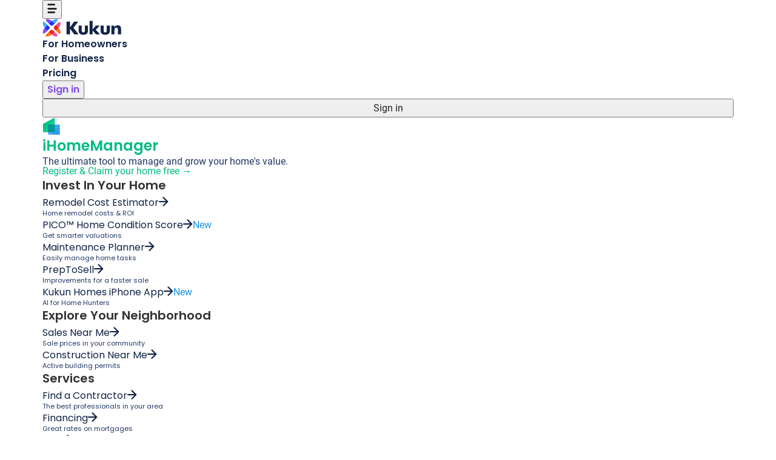

--- FILE ---
content_type: text/html; charset=utf-8
request_url: https://mykukun.com/contractor/profile/J-M-Services-318839
body_size: 32505
content:
<!DOCTYPE html><html lang="en"><head><meta charSet="utf-8"/><meta name="viewport" content="width=device-width"/><link rel="icon" sizes="16x16" type="image/png" href="https://content.mykukun.com/webapp/img/logos/favicon-16x16.png"/><link rel="icon" sizes="32x32" type="image/png" href="https://content.mykukun.com/webapp/img/logos/favicon-32x32.png"/><link rel="icon" sizes="192x192" type="image/png" href="https://content.mykukun.com/webapp/img/logos/android-chrome-192x192.png"/><link rel="icon" sizes="512x512" type="image/png" href="https://content.mykukun.com/webapp/img/logos/android-chrome-512x512.png"/><link rel="apple-touch-icon" sizes="180x180" type="image/png" href="https://content.mykukun.com/webapp/img/logos/apple-touch-icon.png"/><link rel="stylesheet" href="https://cdn.mykukun.com/kukun-lib/v2-0-0/dist/iconography/my-kukun-icons.min.css"/><link rel="stylesheet" href="https://cdn.mykukun.com/kukun-lib/v2-0-0/dist/kukun-lib.css"/><link rel="stylesheet" href="https://cdn.mykukun.com/kukun-lib/v2-0-0/dist/reset.min.css"/><meta name="twitter:card" content="summary"/><meta name="twitter:domain" content="https://mykukun.com"/><meta name="twitter:site" content="@mykukun"/><meta name="twitter:creator" content="@mykukun"/><meta name="google-site-verification" content="ADUC9L-k6wNPxrZooenawPnfEnZHXIim8RWrlMJYHOE"/><meta name="msvalidate.01" content="3480422A9E07A17AEAC9CEBFB0D86A92"/><meta name="robots" content="index, follow, max-image-preview:large, max-snippet:-1, max-video-preview:-1"/><title>J &amp; M Services - Plumbers - Amboy, Wa | Kukun</title><meta name="description" content="Located in Amboy, Wa. J &amp; M Services is in business since 2008. Serving as Plumbers"/><link rel="canonical" href="https://mykukun.com/contractor/profile/J-M-Services-318839"/><meta name="next-head-count" content="20"/><script id="Organization" type="application/ld+json" data-nscript="beforeInteractive">{"@context":"https://schema.org","@type":"Organization","name":"Kukun Solutions","url":"https://mykukun.com","image":"https://mykukun.com/img/kukun-logotype.png","logo":"https://mykukun.com/img/kukun-logotype.png","sameAs":["https://twitter.com/mykukun","https://facebook.com/mykukun","https://www.linkedin.com/company/kukun","https://www.instagram.com/mykukun/","https://pinterest.com/mykukun","https://www.youtube.com/channel/UCo2FJ5onrepiK-B54oXPYFw"],"address":{"@type":"PostalAddress","streetAddress":"1060 Continental Dr","addressLocality":"Menlo Park","addressRegion":"California","postalCode":"94025","addressCountry":"US"},"telephone":"+1 650-561-4850"}</script><script id="breadcrumbsList" type="application/ld+json" data-nscript="beforeInteractive">{"@context":"http://schema.org","@type":"BreadcrumbList","itemListElement":[{"@type":"ListItem","position":1,"name":"Home","item":"https://mykukun.com/best-contractors-near-me"},{"@type":"ListItem","position":2,"name":"Wa Plumbers","item":"https://mykukun.com/geo/wa"},{"@type":"ListItem","position":3,"name":"J & M Services","item":"https://mykukun.com/contractor/profile/J-M-Services-318839"}]}</script><link rel="preload" href="/_next/static/css/3367ae0fefce7b18.css" as="style"/><link rel="stylesheet" href="/_next/static/css/3367ae0fefce7b18.css" data-n-g=""/><link rel="preload" href="/_next/static/css/de0b533d3ec1c1bb.css" as="style"/><link rel="stylesheet" href="/_next/static/css/de0b533d3ec1c1bb.css" data-n-p=""/><link rel="preload" href="/_next/static/css/27d411abc910aab2.css" as="style"/><link rel="stylesheet" href="/_next/static/css/27d411abc910aab2.css" data-n-p=""/><noscript data-n-css=""></noscript><script defer="" nomodule="" src="/_next/static/chunks/polyfills-c67a75d1b6f99dc8.js"></script><script src="/_next/static/chunks/webpack-bac1d1c55b60c923.js" defer=""></script><script src="/_next/static/chunks/framework-07885f62d99bb248.js" defer=""></script><script src="/_next/static/chunks/main-b8abf2ad8dabeab2.js" defer=""></script><script src="/_next/static/chunks/pages/_app-91bfb75148e97531.js" defer=""></script><script src="/_next/static/chunks/9769-39c495f10b6b8774.js" defer=""></script><script src="/_next/static/chunks/8850-e83ff2e3886d33d2.js" defer=""></script><script src="/_next/static/chunks/4422-e58e29a4e7321a64.js" defer=""></script><script src="/_next/static/chunks/4195-2d713b850a4c704c.js" defer=""></script><script src="/_next/static/chunks/9874-00275924f998d3e4.js" defer=""></script><script src="/_next/static/chunks/pages/contractor/profile/%5Bcontractor%5D-862e5413c1964d90.js" defer=""></script><script src="/_next/static/VAvm-2x_p0ClU0J1TzdBg/_buildManifest.js" defer=""></script><script src="/_next/static/VAvm-2x_p0ClU0J1TzdBg/_ssgManifest.js" defer=""></script></head><body><div id="__next" data-reactroot=""><div><title>Kukun helps homeowners buy and renovate to maximize home equity </title><meta name="description" content="Kukun helps homeowners buy and renovate to maximize home equity "/><div id="main-layout-container" class="layout_main-container__fMGc0"><header><nav id="k-navbar" class="styles_kNavigationBar__Fcq5a" data-testid="navbar"><ul class="styles_mobileHeaderWrapper__SNuq3 k-container"><li class="styles_mobileHeaderWrapper_btnToggleMenu__akOzr"><button type="button" class="btn-toggle-nav"><i class="k-icon-nav-ham"></i></button></li><li class="styles_mobileHeaderWrapper_logoWrapper__Auez9"><a href="https://mykukun.com/"><img src="https://content.mykukun.com/webapp/img/logos/kukun-logo.svg" alt="Kukun" width="130" height="30"/></a></li><div class="styles_desktopItemsWrapper__DA1cq"><ul><li class="styles_desktopItem__WSoDa"><p class="k-accordion-label k-color-secondary-accent k-content k-font-primary k-600" data-testid="for-homeowners">For Homeowners</p></li><li class="styles_desktopItem__WSoDa"><p class="k-accordion-label k-color-secondary-accent k-content k-font-primary k-600" data-testid="for-business">For Business</p></li></ul><ul><li class="styles_desktopItem__WSoDa"><p class="k-accordion-label k-color-secondary-accent k-content k-font-primary k-600" data-testid="pricing">Pricing</p></li></ul></div><li class="styles_mobileHeaderWrapper_signInWrapper__XmscR"><a href="https://mykukun.com/login"><button type="button" class="k-content k-font-primary k-600 k-color-quinary-accent">Sign in</button></a></li><li class="styles_desktopSingInWrapper__r76QZ"><a href="https://mykukun.com//login"><button class="button-component button-quinary styles_btn__cZy0S styles_btn_small__S53_R styles_btn_contained__1hN0J styles_btn_fluid__xDmHa styles_btn_quinary__EjCTl false   false" type="button" style="width:100%"><span class="">Sign in</span></button></a></li></ul><div class="styles_menuContent__sdy7x"><div class="styles_hiddenElement__nGXbm styles_menuContentItem__rTL4g k-container"><div class="styles_forHomeOwnersWrapper__m_LDD"><div class="styles_ihome_manager_wrapper__3Wm5d"><div class="styles_ihm_icon_wrapper_title__C5i7w"><img src="/assets-react/icons/nav-ihm.svg" alt="iHomeManager icon" width="29" height="29"/><h4 class="k-h4 k-color-senary-accent">iHomeManager</h4></div><div class="styles_ihm_wrapper_description__H24qd"><p style="color:#203765">The ultimate tool to manage and grow your home&#x27;s value.</p><p class="k-color-senary-accent">Register &amp; Claim your home free →</p></div></div><div class="styles_sectionWrapper__U1aQF styles_productsSection__jpZXW"><div class="styles_menuItems__cXZRN"><h3 class="k-h5 styles_section_title__bpRje">Invest In Your Home</h3><ul class="styles_itemList__pi0ZF"><li class="styles_item__qJ35Y"><a href="https://mykukun.com/Home-Renovation-Costs" class="styles_itemLink___6yJQ"><div><p class="k-content k-font-primary k-color-secondary-accent styles_itemTitle__JE1su">Remodel Cost Estimator<i class="k-icon-nav-next"></i></p><p class="k-font-primary k-400" style="color:#203765;font-size:11px">Home remodel costs &amp; ROI</p></div></a></li><li class="styles_item__qJ35Y"><a href="https://mykukun.com/pico-score-api" class="styles_itemLink___6yJQ"><div><p class="k-content k-font-primary k-color-secondary-accent styles_itemTitle__JE1su">PICO™ Home Condition Score<i class="k-icon-nav-next"></i><span class="styles_newBadge__XNf0i k-color-octonary-accent">New</span></p><p class="k-font-primary k-400" style="color:#203765;font-size:11px">Get smarter valuations</p></div></a></li><li class="styles_item__qJ35Y"><a href="https://mykukun.com/my-maintenance" class="styles_itemLink___6yJQ"><div><p class="k-content k-font-primary k-color-secondary-accent styles_itemTitle__JE1su">Maintenance Planner<i class="k-icon-nav-next"></i></p><p class="k-font-primary k-400" style="color:#203765;font-size:11px">Easily manage home tasks</p></div></a></li><li class="styles_item__qJ35Y"><a href="https://mykukun.com/getting-house-ready-to-sell" class="styles_itemLink___6yJQ"><div><p class="k-content k-font-primary k-color-secondary-accent styles_itemTitle__JE1su">PrepToSell<i class="k-icon-nav-next"></i></p><p class="k-font-primary k-400" style="color:#203765;font-size:11px">Improvements for a faster sale</p></div></a></li><li class="styles_item__qJ35Y"><a href="https://apps.apple.com/us/app/kukun-homes/id6749579391" class="styles_itemLink___6yJQ"><div><p class="k-content k-font-primary k-color-secondary-accent styles_itemTitle__JE1su">Kukun Homes iPhone App<i class="k-icon-nav-next"></i><span class="styles_newBadge__XNf0i k-color-octonary-accent">New</span></p><p class="k-font-primary k-400" style="color:#203765;font-size:11px">AI for Home Hunters</p></div></a></li></ul></div><div class="styles_menuItems__cXZRN"><h3 class="k-h5 styles_section_title__bpRje">Explore Your Neighborhood</h3><ul class="styles_itemList__pi0ZF"><li class="styles_item__qJ35Y" style="display:"><a href="https://mykukun.com/comparable-home-values" class="styles_itemLink___6yJQ"><div><p class="k-content k-font-primary k-color-secondary-accent styles_itemTitle__JE1su">Sales Near Me<i class="k-icon-nav-next"></i></p><p class="k-font-primary k-400" style="color:#203765;font-size:11px">Sale prices in your community</p></div></a></li><li class="styles_item__qJ35Y" style="display:"><a href="https://mykukun.com/my-neighborhood" class="styles_itemLink___6yJQ"><div><p class="k-content k-font-primary k-color-secondary-accent styles_itemTitle__JE1su">Construction Near Me<i class="k-icon-nav-next"></i></p><p class="k-font-primary k-400" style="color:#203765;font-size:11px">Active building permits</p></div></a></li></ul></div><div class="styles_menuItems__cXZRN"><h3 class="k-h5 styles_section_title__bpRje">Services</h3><ul class="styles_itemList__pi0ZF"><li class="styles_item__qJ35Y"><a href="https://mykukun.com/best-contractors-near-me" class="styles_itemLink___6yJQ"><div><p class="k-content k-font-primary k-color-secondary-accent styles_itemTitle__JE1su">Find a Contractor<i class="k-icon-nav-next"></i></p><p class="k-font-primary k-400" style="color:#203765;font-size:11px">The best professionals in your area</p></div></a></li><li class="styles_item__qJ35Y"><a href="https://mykukun.com/home-improvement-loans" class="styles_itemLink___6yJQ"><div><p class="k-content k-font-primary k-color-secondary-accent styles_itemTitle__JE1su">Financing<i class="k-icon-nav-next"></i></p><p class="k-font-primary k-400" style="color:#203765;font-size:11px">Great rates on mortgages</p></div></a></li><li class="styles_item__qJ35Y"><a href="https://mykukun.com/blog" class="styles_itemLink___6yJQ"><div><p class="k-content k-font-primary k-color-secondary-accent styles_itemTitle__JE1su">Blog<i class="k-icon-nav-next"></i></p><p class="k-font-primary k-400" style="color:#203765;font-size:11px">Inspiration for your home</p></div></a></li></ul></div></div></div></div><div class="styles_hiddenElement__nGXbm styles_menuContentItem__rTL4g k-container"><div><div class="styles_sectionWrapper__U1aQF styles_productsSection__jpZXW styles_forBusinesses__pvj2M"><div class="styles_menuItems__cXZRN"><h3 class="k-h5 styles_section_title__bpRje">White Label</h3><ul class="styles_itemList__pi0ZF"><li class="styles_item__qJ35Y"><a href="https://mykukun.com/white-label-solutions" class="styles_itemLink___6yJQ"><div><p class="k-content k-font-primary k-color-secondary-accent styles_itemTitle__JE1su">White Label Products<i class="k-icon-nav-next"></i></p><p class="k-font-primary k-400" style="color:#203765;font-size:11px">Proven digital tools that drive customer loyalty</p></div></a></li><li class="styles_item__qJ35Y"><a href="https://mykukun.com/white-label-remodel-estimator" class="styles_itemLink___6yJQ"><div><p class="k-content k-font-primary k-color-secondary-accent styles_itemTitle__JE1su">DIY White Labeling Estimator<i class="k-icon-nav-next"></i></p><p class="k-font-primary k-400" style="color:#203765;font-size:11px">Easily convert website visitors into leads</p></div></a></li></ul></div><div class="styles_menuItems__cXZRN"><h3 class="k-h5 styles_section_title__bpRje">Services</h3><ul class="styles_itemList__pi0ZF"><li class="styles_item__qJ35Y"><a href="https://mykukun.com/realty-sales" class="styles_itemLink___6yJQ"><div><p class="k-content k-font-primary k-color-secondary-accent styles_itemTitle__JE1su">Realtor &amp; Mortgage Brokers<i class="k-icon-nav-next"></i></p><p class="k-font-primary k-400" style="color:#203765;font-size:11px">Unlock revenue from every relationship</p></div></a></li><li class="styles_item__qJ35Y"><a href="https://mykukun.com/automated-permit-validation" class="styles_itemLink___6yJQ"><div><p class="k-content k-font-primary k-color-secondary-accent styles_itemTitle__JE1su">Permit Validation<i class="k-icon-nav-next"></i></p><p class="k-font-primary k-400" style="color:#203765;font-size:11px">Mitigating risk with accurate permit intelligence</p></div></a></li><li class="styles_item__qJ35Y"><a href="https://mykukun.com/join-as-contractor" class="styles_itemLink___6yJQ"><div><p class="k-content k-font-primary k-color-secondary-accent styles_itemTitle__JE1su">Join as a Contractor<i class="k-icon-nav-next"></i></p><p class="k-font-primary k-400" style="color:#203765;font-size:11px">Claim your profile for complementary job leads</p></div></a></li><li class="styles_item__qJ35Y"><a href="https://mykukun.com/investment-toolkit" class="styles_itemLink___6yJQ"><div><p class="k-content k-font-primary k-color-secondary-accent styles_itemTitle__JE1su">Real Estate Investing<i class="k-icon-nav-next"></i></p><p class="k-font-primary k-400" style="color:#203765;font-size:11px">Insights into property renovation trends &amp; analytics</p></div></a></li><li class="styles_item__qJ35Y"><a href="https://mykukun.com/blog/business" class="styles_itemLink___6yJQ"><div><p class="k-content k-font-primary k-color-secondary-accent styles_itemTitle__JE1su">Business Blog<i class="k-icon-nav-next"></i></p><p class="k-font-primary k-400" style="color:#203765;font-size:11px">Expert insights on real estate and lending trends</p></div></a></li><li class="styles_item__qJ35Y"><a href="https://mykukun.com/home-report" class="styles_itemLink___6yJQ"><div><p class="k-content k-font-primary k-color-secondary-accent styles_itemTitle__JE1su">iHomeReport<i class="k-icon-nav-next"></i></p><p class="k-font-primary k-400" style="color:#203765;font-size:11px">Expert insights on real estate and lending trends</p></div></a></li></ul></div><div class="styles_menuItems__cXZRN"><h3 class="k-h5 styles_section_title__bpRje">Data &amp; Analytics</h3><ul class="styles_itemList__pi0ZF"><li class="styles_item__qJ35Y"><a href="https://mykukun.com/automated-valuation-model" class="styles_itemLink___6yJQ"><div><p class="k-content k-font-primary k-color-secondary-accent styles_itemTitle__JE1su">AVM<i class="k-icon-nav-next"></i></p><p class="k-font-primary k-400" style="color:#203765;font-size:11px">Automated valuation models for Real Estate</p></div></a></li><li class="styles_item__qJ35Y"><a href="https://mykukun.com/home-condition-score" class="styles_itemLink___6yJQ"><div><p class="k-content k-font-primary k-color-secondary-accent styles_itemTitle__JE1su">PICO™ Home Condition Score<i class="k-icon-nav-next"></i></p><p class="k-font-primary k-400" style="color:#203765;font-size:11px">Smarter valuations through home condition insights</p></div></a></li><li class="styles_item__qJ35Y"><a href="https://mykukun.com/building-permit-data" class="styles_itemLink___6yJQ"><div><p class="k-content k-font-primary k-color-secondary-accent styles_itemTitle__JE1su">Building Permit Data<i class="k-icon-nav-next"></i></p><p class="k-font-primary k-400" style="color:#203765;font-size:11px">Building permits with enhanced intelligence</p></div></a></li><li class="styles_item__qJ35Y"><a href="https://mykukun.com/predictive-analytics" class="styles_itemLink___6yJQ"><div><p class="k-content k-font-primary k-color-secondary-accent styles_itemTitle__JE1su">Predictive Analytics / KIO<i class="k-icon-nav-next"></i></p><p class="k-font-primary k-400" style="color:#203765;font-size:11px">Unique data &amp; analytics for investment guidance</p></div></a></li><li class="styles_item__qJ35Y"><a href="https://mykukun.com/renovation-data" class="styles_itemLink___6yJQ"><div><p class="k-content k-font-primary k-color-secondary-accent styles_itemTitle__JE1su">Renovation Cost Data / ARVE<i class="k-icon-nav-next"></i></p><p class="k-font-primary k-400" style="color:#203765;font-size:11px">Insights into home renovation trends and analytics</p></div></a></li><li class="styles_item__qJ35Y"><a href="https://mykukun.com/home-system-analytics" class="styles_itemLink___6yJQ"><div><p class="k-content k-font-primary k-color-secondary-accent styles_itemTitle__JE1su">Property depreciation data<i class="k-icon-nav-next"></i><span class="styles_newBadge__XNf0i k-color-octonary-accent">New</span></p><p class="k-font-primary k-400" style="color:#203765;font-size:11px">Accurate property records from nationwide sources</p></div></a></li><li class="styles_item__qJ35Y"><a href="https://mykukun.com/contractor-data-api" class="styles_itemLink___6yJQ"><div><p class="k-content k-font-primary k-color-secondary-accent styles_itemTitle__JE1su">Contractor Data<i class="k-icon-nav-next"></i></p><p class="k-font-primary k-400" style="color:#203765;font-size:11px">Access 2.4 Million Verified Contractors Instantly</p></div></a></li></ul></div></div><div class="styles_contactSalesWrapper__LdkZt"><button class="button-component button-primary styles_btn__cZy0S styles_btn_default__5bcrg styles_btn_contained__1hN0J  styles_btn_primary__CCpfX false   false" type="button" style="background:#2553AE;border:none"><span class="">Contact sales</span></button></div></div></div><div class="k-container styles_pricingMenuContentWrapper__crElQ styles_hiddenElement__nGXbm"><div class="styles_menuContentItem__rTL4g styles_pricingMenuContentItem__WutQ2"><div class="styles_sectionWrapper__U1aQF styles_productsSection__jpZXW styles_pricingContainer__39tow"><div class="styles_menuItems__cXZRN"><ul class="styles_itemList__pi0ZF"><li class="styles_item__qJ35Y"><a href="https://mykukun.com/pricing-options" class="styles_itemLink___6yJQ"><div><p class="k-content k-font-primary k-color-secondary-accent styles_itemTitle__JE1su">For Homeowners<i class="k-icon-nav-next"></i></p><p class="k-font-primary k-400" style="color:#203765;font-size:11px">Custom home values, building permits &amp; history, detailed remodeling profit &amp; costs, and more</p></div></a></li><li class="styles_item__qJ35Y"><a href="https://mykukun.com/agent/payment-wall" class="styles_itemLink___6yJQ"><div><p class="k-content k-font-primary k-color-secondary-accent styles_itemTitle__JE1su">For Agents &amp; Brokers<i class="k-icon-nav-next"></i></p><p class="k-font-primary k-400" style="color:#203765;font-size:11px">Client loyalty &amp; relationship portal</p></div></a></li><li class="styles_item__qJ35Y"><a href="https://mykukun.com/contact-us" class="styles_itemLink___6yJQ"><div><p class="k-content k-font-primary k-color-secondary-accent styles_itemTitle__JE1su">For Enterprise<i class="k-icon-nav-next"></i></p><p class="k-font-primary k-400" style="color:#203765;font-size:11px">Custom data licensing, bulk property reports &amp; API integrations for large-scale needs</p></div></a></li></ul></div></div></div></div><div class="k-container styles_loginFloatingContainer__tVqe7 styles_hiddenElement__nGXbm"><div class="styles_menuContentItem__rTL4g"><div></div></div></div></div></nav></header><main class="layout_main__p9sau" id="main"><input type="file" id="profileInput" accept=".jpg, .jpeg, .png" name="file" style="display:none"/><input type="file" id="bannerInput" accept=".jpg, .jpeg, .png" name="file" style="display:none"/><input type="file" id="picturesInput" accept=".jpg, .jpeg, .png" name="file" style="display:none"/><div style="background:#F9FBFF;width:100%;height:100%;position:relative;padding-bottom:50px;overflow:hidden;z-index:0"><div class="CordlessAd_cordless__container__AD9Pn " style="margin-bottom:15px;margin-top:15px;background-color:#F9FBFF;width:970px;height:90px"><div class="CordlessAd_cordless__ad__RAy9_" id="div-gpt-ad-1738212127362-0" style="min-height:50px;min-width:300px"></div></div><header class="contractor-banner_hero-container__g6O0c k-container"><div id="banner-background" class="contractor-banner_bannerBackground__C5QL6" style="background-size:cover;background-position:center"></div><input type="file" id="safariinput" accept=".jpg, .jpeg, .png" name="file" class="contractor-banner_inputSelectPicture__rNEKM"/><div class="contractor-banner_profile-banner-container__Tf9m7"><div id="profile-pic" class="profile-pic_profile-pic-container__p5rLe" style="cursor:default;margin-left:50px;margin-right:55px;z-index:2">J&amp;MS<input type="file" id="safariinput" accept=".jpg, .jpeg, .png" name="file"/></div><div class="k-width-100"><h1 class="k-h5 contractor-banner_title__wkZ1O">J &amp; M Services<!-- -->  <div style="display:inline-block;position:relative;height:fit-content;width:fit-content"><img src="https://content.mykukun.com/webapp/img/kukun_app/find-a-pro/licensed-contractor-icon.png" alt="License mark" style="position:relative;height:25px;width:25px"/></div></h1><div class="contractor-banner_breadcrumbsContainer__5LnA9" style="opacity:1;pointer-events:auto" data-testid="breadcrumbs-container"><div class=" styles_breadcrumbsContainer__fVbjk" style="opacity:1;position:static;padding-left:0;background:none;backdrop-filter:none;color:white;margin-top:0;padding:0"><ul style="font-weight:400;gap:0"><li title="Home"><a class="k-link k-color-primary-light k-notifications" href="https://mykukun.com/best-contractors-near-me">Home</a><i class="k-icon-arrow-right-bold k-icon-color-secondary-dark"></i></li><li title="Wa Plumbers"><a class="k-link k-color-primary-light k-notifications" href="https://mykukun.com/geo/wa">Wa Plumbers</a><i class="k-icon-arrow-right-bold k-icon-color-secondary-dark"></i></li><li title="Amboy Plumbers"><p class="k-link k-color-primary-light k-notifications">Amboy Plumbers</p></li></ul></div><div class="contractor-banner_location__UHgMA"><svg xmlns="http://www.w3.org/2000/svg" width="14" height="17" viewBox="0 0 14 17" fill="none"><path fill-rule="evenodd" clip-rule="evenodd" d="M7.42979 13.3143C8.66393 12.676 13.0004 10.1316 13.0004 5.89474C13.0004 2.63916 10.3612 0 7.10567 0C3.8501 0 1.21094 2.63916 1.21094 5.89474C1.21094 10.1316 5.54742 12.676 6.78156 13.3143C6.98771 13.421 7.22364 13.421 7.42979 13.3143ZM7.10552 8.42105C8.50077 8.42105 9.63184 7.28998 9.63184 5.89474C9.63184 4.49949 8.50077 3.36842 7.10552 3.36842C5.71028 3.36842 4.57921 4.49949 4.57921 5.89474C4.57921 7.28998 5.71028 8.42105 7.10552 8.42105Z" fill="#F7F7F7"></path><path d="M12.2107 12.2105C12.728 12.5946 13.0004 13.0302 13.0004 13.4737C13.0004 13.9172 12.728 14.3528 12.2107 14.7369C11.6933 15.1209 10.9492 15.4398 10.053 15.6616C9.15693 15.8833 8.14042 16 7.10568 16C6.07093 16 5.05442 15.8833 4.15831 15.6616C3.26219 15.4398 2.51805 15.1209 2.00068 14.7369C1.48331 14.3528 1.21094 13.9172 1.21094 13.4737C1.21094 13.0302 1.48331 12.5946 2.00068 12.2105" stroke="#F7F7F7" stroke-width="1.5" stroke-linecap="round"></path></svg>   <span>Plumbers, Amboy, WA</span></div></div></div></div></header><section class="styles_container__HuwSl k-container" style="min-height:;height:"><div class="styles_contractorDetails__96ias" style="cursor:default;margin-top:;padding-top:;height:"><h2 class="k-content k-semi-bold k-spacing-x2">Plumbers</h2><div class="k-spacing-x2"><p class="k-content k-color-grey-medium-texts">In business</p><p class="k-content k-semi-bold">Since 2008</p></div><div class="k-spacing-x2"><p class="k-content k-color-grey-medium-texts">Contractor license</p><p class="k-content k-semi-bold">#602858897</p></div><div class="k-spacing-x2"><p class="k-content k-color-grey-medium-texts">Address</p><p class="k-content k-semi-bold">15604 NE Reid Rd</p></div><div class="k-spacing-x2" style="opacity:1;filter:;display:"><p class="k-content k-color-grey-medium-texts">Last project on record:</p><p class="k-content k-semi-bold">0<!-- --> month<!-- --> ago</p></div><button class="button-component button-octonary styles_btn__cZy0S styles_btn_default__5bcrg styles_btn_outlined__Ibqgs styles_btn_fluid__xDmHa styles_btn_octonary__9Jw_K false   false" type="button" style="width:100%"><span class="">Contact</span></button><div class="styles_HELOCContainer__MWIKH"><h6>HELOCs</h6><p class="k-content k-color-grey-medium-texts">Finance your renovation with a no-hassle Home Equity Line of Credit</p><a style="width:100%" target="_blank" rel="nofollow" href="https://links.cordlessmedia.com/staticlink/68387/68387_textLink_01/textLink/heloc"><button class="button-component button-octonary styles_btn__cZy0S styles_btn_default__5bcrg styles_btn_outlined__Ibqgs styles_btn_fluid__xDmHa styles_btn_octonary__9Jw_K false  styles_link-dynamic-arrow__wo9hk false" type="button" style="width:100%"><span class="">Learn more</span><svg width="23" height="23" viewBox="0 0 23 23" fill="none" xmlns="http://www.w3.org/2000/svg"><rect x="0.5" y="0.5" width="22" height="22" rx="11" fill="none"></rect><rect y="11" x="5.5" width="9" height="2" fill="#1A92EA"></rect><path d="M7.771 15.9944L9.29025 17.4886L14.9231 11.8557L9.36146 6.29394L7.86721 7.78819L10.8251 10.7807L11.9019 11.8575L10.8346 12.9307L7.771 15.9944Z" fill="#1A92EA"></path></svg></button></a></div></div><div class="k-flex k-flex-columnnowrap k-width-100"><div class="styles_contractorRatings__N2GCw" style="display:flex"><div class="k-flex k-flex-columnnowrap k-width-100 k-flex-start" style="height:100%;opacity:1;filter:"><div class="styles_reliabilityRatingContainer__BiEwm"><h6 class="k-h6">Kukun <br/>Reliability Rating</h6><div style="position:relative;width:115px;height:115px;border-radius:50%"><svg width="132" height="126" viewBox="0 0 132 126" fill="none" xmlns="http://www.w3.org/2000/svg"><path d="M57.5672 5.79114C28.9531 5.79114 5.75684 28.9874 5.75684 57.6015C5.75684 76.1915 15.5476 92.4947 30.2539 101.636L57.5672 57.6015L84.8806 101.636C99.5869 92.4947 109.378 76.1915 109.378 57.6015C109.378 28.9874 86.1813 5.79114 57.5672 5.79114Z" fill="url(#paint0_angular_780_12455)"></path><path fill-rule="evenodd" clip-rule="evenodd" d="M84.1081 108.664C82.6717 109.412 81.1999 110.101 79.6957 110.727C79.2121 110.929 78.6565 110.735 78.3945 110.282L75.9377 106.026L71.1265 97.693C70.8759 97.259 70.3551 97.0625 69.8765 97.211C65.9872 98.4173 61.853 99.067 57.5671 99.067C53.2818 99.067 49.1483 98.4175 45.2594 97.2115C44.7808 97.0631 44.26 97.2595 44.0095 97.6935L39.1982 106.027L36.7414 110.282C36.4794 110.736 35.9238 110.93 35.4402 110.728C33.936 110.101 32.4642 109.413 31.0278 108.665C12.5909 99.0697 0 79.7888 0 57.5671C0 25.7737 25.7737 0 57.5671 0C89.3606 0 115.134 25.7737 115.134 57.5671C115.134 79.7882 102.544 99.0686 84.1081 108.664ZM81.2263 103.673L76.0623 94.7289L72.5956 88.7244C70.8566 89.5647 69.0366 90.2637 67.1505 90.8065C64.1074 91.6823 60.8922 92.1515 57.5674 92.1515C54.2433 92.1515 51.0287 91.6825 47.9862 90.807C46.0999 90.2643 44.2799 89.5654 42.5409 88.7251L39.0741 94.7297L33.9101 103.674C17.1927 95.079 5.75702 77.6589 5.75702 57.5679C5.75702 28.9538 28.9533 5.75749 57.5674 5.75749C86.1815 5.75749 109.378 28.9538 109.378 57.5679C109.378 77.6583 97.9428 95.0779 81.2263 103.673Z" fill="#CDCDCD" fill-opacity="0.54"></path><defs><linearGradient id="violetGradient" x1="0%" y1="0%" x2="100%" y2="100%"><stop offset="0%" stop-color="#8a2be2"></stop><stop offset="100%" stop-color="#48318C"></stop></linearGradient></defs><defs><linearGradient id="violetGradient" x1="0%" y1="0%" x2="100%" y2="100%"><stop offset="0%" stop-color="#8a2be2"></stop><stop offset="100%" stop-color="#48318C"></stop></linearGradient></defs><circle cx="58" cy="51" r="33.5" fill="none" stroke="url(#violetGradient)" stroke-width="13.5" stroke-dasharray="calc(83.72 * 188.4 / 100) 188.4" transform="rotate(122) scale(1.28) translate(7.9, 19.8)" style="transform-origin:50% 50%;background:red"></circle><path d="M34.3284 94.2266C21.9127 86.5 13.6465 72.7164 13.6465 56.999C13.6465 32.8108 33.224 13.2024 57.3741 13.2024C81.5241 13.2024 101.102 32.8108 101.102 56.999C101.102 72.6581 92.8966 86.3978 80.5576 94.1404" stroke="white" stroke-width="0.802504"></path><circle cx="34.6085" cy="34.6085" r="34.6085" transform="matrix(1 0 0 -1 22.958 92.2106)" fill="white"></circle><defs><filter id="filter0_dddddd_780_12455" x="58.801" y="52.4735" width="73.1735" height="73.1732" filterUnits="userSpaceOnUse" color-interpolation-filters="sRGB"><feFlood flood-opacity="0" result="BackgroundImageFix"></feFlood><feColorMatrix in="SourceAlpha" type="matrix" values="0 0 0 0 0 0 0 0 0 0 0 0 0 0 0 0 0 0 127 0" result="hardAlpha"></feColorMatrix><feOffset dy="0.288696"></feOffset><feGaussianBlur stdDeviation="0.433043"></feGaussianBlur><feColorMatrix type="matrix" values="0 0 0 0 0 0 0 0 0 0 0 0 0 0 0 0 0 0 0.0196802 0"></feColorMatrix><feBlend mode="normal" in2="BackgroundImageFix" result="effect1_dropShadow_780_12455"></feBlend><feColorMatrix in="SourceAlpha" type="matrix" values="0 0 0 0 0 0 0 0 0 0 0 0 0 0 0 0 0 0 127 0" result="hardAlpha"></feColorMatrix><feOffset dy="0.693776"></feOffset><feGaussianBlur stdDeviation="1.04066"></feGaussianBlur><feColorMatrix type="matrix" values="0 0 0 0 0 0 0 0 0 0 0 0 0 0 0 0 0 0 0.0282725 0"></feColorMatrix><feBlend mode="normal" in2="effect1_dropShadow_780_12455" result="effect2_dropShadow_780_12455"></feBlend><feColorMatrix in="SourceAlpha" type="matrix" values="0 0 0 0 0 0 0 0 0 0 0 0 0 0 0 0 0 0 127 0" result="hardAlpha"></feColorMatrix><feOffset dy="1.30632"></feOffset><feGaussianBlur stdDeviation="1.95948"></feGaussianBlur><feColorMatrix type="matrix" values="0 0 0 0 0 0 0 0 0 0 0 0 0 0 0 0 0 0 0.035 0"></feColorMatrix><feBlend mode="normal" in2="effect2_dropShadow_780_12455" result="effect3_dropShadow_780_12455"></feBlend><feColorMatrix in="SourceAlpha" type="matrix" values="0 0 0 0 0 0 0 0 0 0 0 0 0 0 0 0 0 0 127 0" result="hardAlpha"></feColorMatrix><feOffset dy="2.33025"></feOffset><feGaussianBlur stdDeviation="3.49537"></feGaussianBlur><feColorMatrix type="matrix" values="0 0 0 0 0 0 0 0 0 0 0 0 0 0 0 0 0 0 0.0417275 0"></feColorMatrix><feBlend mode="normal" in2="effect3_dropShadow_780_12455" result="effect4_dropShadow_780_12455"></feBlend><feColorMatrix in="SourceAlpha" type="matrix" values="0 0 0 0 0 0 0 0 0 0 0 0 0 0 0 0 0 0 127 0" result="hardAlpha"></feColorMatrix><feOffset dy="4.35847"></feOffset><feGaussianBlur stdDeviation="6.53771"></feGaussianBlur><feColorMatrix type="matrix" values="0 0 0 0 0 0 0 0 0 0 0 0 0 0 0 0 0 0 0.0503198 0"></feColorMatrix><feBlend mode="normal" in2="effect4_dropShadow_780_12455" result="effect5_dropShadow_780_12455"></feBlend><feColorMatrix in="SourceAlpha" type="matrix" values="0 0 0 0 0 0 0 0 0 0 0 0 0 0 0 0 0 0 127 0" result="hardAlpha"></feColorMatrix><feOffset dy="10.4326"></feOffset><feGaussianBlur stdDeviation="15.6488"></feGaussianBlur><feColorMatrix type="matrix" values="0 0 0 0 0 0 0 0 0 0 0 0 0 0 0 0 0 0 0.07 0"></feColorMatrix><feBlend mode="normal" in2="effect5_dropShadow_780_12455" result="effect6_dropShadow_780_12455"></feBlend><feBlend mode="normal" in="SourceGraphic" in2="effect6_dropShadow_780_12455" result="shape"></feBlend></filter><radialGradient id="paint0_angular_780_12455" cx="0" cy="0" r="1" gradientUnits="userSpaceOnUse" gradientTransform="translate(57.5672 58.0247) rotate(90) scale(49.5091 47.6603)"><stop offset="1" stop-color="#999999"></stop></radialGradient></defs></svg><div style="position:absolute;border-radius:50%;background:#122448;height:10px;width:10px;border:1px solid #fff;transform:rotate(391.18deg) translate(43.5px) rotate(-391.18deg);margin-left:-5px;margin-top:-5px;top:50%;left:50%;transform-origin:50% 43.5px"></div><p class="reliability-rating_text__oyjoE">91<!-- -->%</p></div></div><p class="k-notifications k-color-grey-medium-texts k-width-100 styles_textBox__AuDeV">Based on the track record and consistency of projects over many years, together with customer sentiment and background checks</p></div><div class="k-flex k-flex-columnnowrap k-width-100" style="height:100%;opacity:1;filter:;display:"><div class="styles_starsRatingContainer__GhSlp"><h6 class="k-h6">Average User <br/>Satisfaction</h6><div class="stars-rating_container__ByD4T"><p><span class="k-h4 k-color-secondary-accent">5.0</span> <span class="k-notifications k-color-grey-medium-texts">(<!-- -->34<!-- --> reviews)</span></p><div class="stars-rating_star-rating___AMag"><span class="stars-rating_star_full__kOdYV">★</span><span class="stars-rating_star_full__kOdYV">★</span><span class="stars-rating_star_full__kOdYV">★</span><span class="stars-rating_star_full__kOdYV">★</span><span class="stars-rating_star_full__kOdYV">★</span></div><div class="stars-rating_label__XMSC4"><p>Excellent</p></div></div></div><div class="k-notifications k-color-grey-medium-texts styles_textBox__AuDeV"><p class="k-notifications k-color-grey-medium-texts " style="padding-bottom:5px">Recognized for</p><ul class="k-notifications k-color-grey-medium-texts k-flex" style="gap:15px"><li class="k-semi-bold k-content k-color-quaternary-dark">Good prices</li><li class="k-semi-bold k-content k-color-quaternary-dark">Good quality</li></ul></div></div></div><div class="styles_renovationBanner__kXrnE" style="background-image:url(https://content.mykukun.com/webapp/img/contractor/dots-background.svg);background-repeat:no-repeat;background-size:auto 100%"><h6 class="k-h6 k-color-secondary-accent ">Need cash for your home renovation?</h6><p class="k-notifications ">Get a no-hassle Home Equity Line of Credit<br/>and start your project today!</p><a style="width:100%" target="_blank" rel="nofollow" href="https://links.cordlessmedia.com/staticlink/68387/68387_textLink_01/textLink/heloc"><button class="button-component button-octonary styles_btn__cZy0S styles_btn_default__5bcrg styles_btn_outlined__Ibqgs styles_btn_fluid__xDmHa styles_btn_octonary__9Jw_K false  styles_link-dynamic-arrow__wo9hk false" type="button" style="width:100%"><span class="">Learn more</span><svg width="23" height="23" viewBox="0 0 23 23" fill="none" xmlns="http://www.w3.org/2000/svg"><rect x="0.5" y="0.5" width="22" height="22" rx="11" fill="none"></rect><rect y="11" x="5.5" width="9" height="2" fill="#1A92EA"></rect><path d="M7.771 15.9944L9.29025 17.4886L14.9231 11.8557L9.36146 6.29394L7.86721 7.78819L10.8251 10.7807L11.9019 11.8575L10.8346 12.9307L7.771 15.9944Z" fill="#1A92EA"></path></svg></button></a></div><div class="styles_aboutUs__mLyoB" style="cursor:default"><h6 class="k-h6">About us</h6><p class="k-content k-color-grey-medium-texts">J services is a Portland Oregon and Vancouver Washington based company that provides all aspects of Gas Piping Ventilation and Air Duct Cleaning for Southern Washington and the Portland Oregon Metro Area.</p><div class="k-width-100 k-flex k-flex-space-between-h "><div class="k-width-100 k-flex k-flex-space-between-h SocialMediaLinks_socialMediaLinks__XJy8T"><div class="k-content k-color-octonary-accent k-flex k-flex-center "><i class="k-icon-facebook k-icon-color-secondary-accent"></i><a class="k-link k-color-octonary-accent" target="_blank" rel="nofollow" href="https://www.facebook.com/pages/JM-Gas-Piping-and-Ventilation-Services/113562052006586?ref=ts&amp;fref=ts">See profile</a></div><div class="k-content k-color-octonary-accent k-flex k-flex-center "><svg width="21" height="21" viewBox="0 0 21 21" fill="none" xmlns="http://www.w3.org/2000/svg"><g clip-path="url(#clip0_815_9532)"><circle cx="10.8125" cy="10.5" r="10" fill="#122448"></circle><path d="M10.8125 19.5C9.5525 19.5 8.375 19.2638 7.28 18.7913C6.185 18.3188 5.2325 17.6775 4.4225 16.8675C3.6125 16.0575 2.975 15.1013 2.51 13.9988C2.045 12.8963 1.8125 11.715 1.8125 10.455C1.8125 9.195 2.045 8.02125 2.51 6.93375C2.975 5.84625 3.6125 4.8975 4.4225 4.0875C5.2325 3.2775 6.185 2.64375 7.28 2.18625C8.375 1.72875 9.5525 1.5 10.8125 1.5C12.0725 1.5 13.25 1.72875 14.345 2.18625C15.44 2.64375 16.3925 3.2775 17.2025 4.0875C18.0125 4.8975 18.65 5.84625 19.115 6.93375C19.58 8.02125 19.8125 9.195 19.8125 10.455C19.8125 11.715 19.58 12.8963 19.115 13.9988C18.65 15.1013 18.0125 16.0575 17.2025 16.8675C16.3925 17.6775 15.44 18.3188 14.345 18.7913C13.25 19.2638 12.0725 19.5 10.8125 19.5ZM10.8125 18.195C11.3375 17.655 11.7763 17.0363 12.1288 16.3388C12.4813 15.6413 12.77 14.8125 12.995 13.8525H8.6525C8.8625 14.7525 9.14375 15.5625 9.49625 16.2825C9.84875 17.0025 10.2875 17.64 10.8125 18.195ZM8.9 17.925C8.525 17.355 8.2025 16.74 7.9325 16.08C7.6625 15.42 7.4375 14.6775 7.2575 13.8525H3.8825C4.4525 14.9175 5.1125 15.7538 5.8625 16.3613C6.6125 16.9688 7.625 17.49 8.9 17.925ZM12.7475 17.9025C13.8275 17.5575 14.7988 17.04 15.6613 16.35C16.5238 15.66 17.2175 14.8275 17.7425 13.8525H14.39C14.195 14.6625 13.9663 15.3975 13.7038 16.0575C13.4413 16.7175 13.1225 17.3325 12.7475 17.9025ZM3.4325 12.5025H7.01C6.965 12.0975 6.93875 11.7338 6.93125 11.4113C6.92375 11.0888 6.92 10.77 6.92 10.455C6.92 10.08 6.9275 9.74625 6.9425 9.45375C6.9575 9.16125 6.9875 8.835 7.0325 8.475H3.4325C3.3275 8.835 3.25625 9.1575 3.21875 9.4425C3.18125 9.7275 3.1625 10.065 3.1625 10.455C3.1625 10.845 3.18125 11.1938 3.21875 11.5013C3.25625 11.8088 3.3275 12.1425 3.4325 12.5025ZM8.405 12.5025H13.2425C13.3025 12.0375 13.34 11.6588 13.355 11.3663C13.37 11.0738 13.3775 10.77 13.3775 10.455C13.3775 10.155 13.37 9.86625 13.355 9.58875C13.34 9.31125 13.3025 8.94 13.2425 8.475H8.405C8.345 8.94 8.3075 9.31125 8.2925 9.58875C8.2775 9.86625 8.27 10.155 8.27 10.455C8.27 10.77 8.2775 11.0738 8.2925 11.3663C8.3075 11.6588 8.345 12.0375 8.405 12.5025ZM14.5925 12.5025H18.1925C18.2975 12.1425 18.3688 11.8088 18.4062 11.5013C18.4438 11.1938 18.4625 10.845 18.4625 10.455C18.4625 10.065 18.4438 9.7275 18.4062 9.4425C18.3688 9.1575 18.2975 8.835 18.1925 8.475H14.615C14.66 9 14.69 9.40125 14.705 9.67875C14.72 9.95625 14.7275 10.215 14.7275 10.455C14.7275 10.785 14.7163 11.0963 14.6938 11.3888C14.6713 11.6813 14.6375 12.0525 14.5925 12.5025ZM14.3675 7.125H17.7425C17.2475 6.09 16.5688 5.2275 15.7063 4.5375C14.8438 3.8475 13.85 3.36 12.725 3.075C13.1 3.63 13.4188 4.23 13.6813 4.875C13.9438 5.52 14.1725 6.27 14.3675 7.125ZM8.6525 7.125H13.0175C12.8525 6.33 12.575 5.56125 12.185 4.81875C11.795 4.07625 11.3375 3.42 10.8125 2.85C10.3325 3.255 9.9275 3.7875 9.5975 4.4475C9.2675 5.1075 8.9525 6 8.6525 7.125ZM3.8825 7.125H7.28C7.445 6.315 7.655 5.59125 7.91 4.95375C8.165 4.31625 8.4875 3.6975 8.8775 3.0975C7.7525 3.3825 6.77 3.8625 5.93 4.5375C5.09 5.2125 4.4075 6.075 3.8825 7.125Z" fill="white"></path></g><defs><clipPath id="clip0_815_9532"><rect width="20" height="20" fill="white" transform="translate(0.8125 0.5)"></rect></clipPath></defs></svg><a class="k-link k-color-octonary-accent" target="_blank" rel="nofollow" href="http://jandmservices.us">http://jandmservices.us</a></div></div></div></div></div></section><div class="k-spacing-x3 k-bg-primary-light k-border k-border-radius-6 k-bcolor-primary-light k-container styles_sectionContainer__jl1AH" style="opacity:1;filter:;display:"><div class="styles_sectionSubContainer__399Jf " id="dynamic-map-container"></div></div><div class="CordlessAd_cordless__container__AD9Pn " style="margin-bottom:15px;margin-top:15px;background-color:#F9FBFF;width:970px;height:250px"><div class="CordlessAd_cordless__ad__RAy9_" id="div-gpt-ad-1738212829403-0" style="min-height:50px;min-width:300px"></div></div><div class="relatedPropertiesContainer k-bg-primary-light k-border k-border-radius-6 k-bcolor-primary-light k-container styles_sectionContainer__jl1AH" style="opacity:1;filter:;display:"><div class="styles_sectionSubContainer__399Jf " style="padding:40px 50px"><h6 class="k-h6 k-spacing-x2 k-position-relative" style="z-index:2">Properties with projects by <!-- -->J &amp; M Services</h6><div class="styles_propertiesContainer__2CgHF k-scroll-element-h"><div style="position:relative;min-width:273px;width:273px"><a class="
        nearby-property_nearby_property__bQma5  
        
        nearby-property_nearby_property_noImage__wHaMA
     pp-nearby-properties-card" data-testid="similar-property" href="https://mykukun.com/properties/830-mount-pleasant-rd-kelso-wa-98626-3842235"><div class="nearby-property_nearby_property__container___vwhC"><p class=" k-color-secondary-accent k-h6" style="margin-bottom:0px;font-weight:bold">830 Mount Pleasant Rd,</p><h6 class="k-notifications k-secondary-dark nearby-property_nearby_property__state__0bjhc" style="font-weight:normal">Kelso, WA 98626</h6></div></a></div><div style="position:relative;min-width:273px;width:273px"><a class="
        nearby-property_nearby_property__bQma5  
        
        nearby-property_nearby_property_noImage__wHaMA
     pp-nearby-properties-card" data-testid="similar-property" href="https://mykukun.com/properties/1320-eufaula-heights-rd-longview-wa-98632-3849372"><div class="nearby-property_nearby_property__container___vwhC"><p class=" k-color-secondary-accent k-h6" style="margin-bottom:0px;font-weight:bold">1320 Eufaula Heights Rd,</p><h6 class="k-notifications k-secondary-dark nearby-property_nearby_property__state__0bjhc" style="font-weight:normal">Longview, WA 98632</h6></div></a></div><div style="position:relative;min-width:273px;width:273px"><a class="
        nearby-property_nearby_property__bQma5  
        
        nearby-property_nearby_property_noImage__wHaMA
     pp-nearby-properties-card" data-testid="similar-property" href="https://mykukun.com/properties/417-carlon-loop-rd-longview-wa-98632-3849566"><div class="nearby-property_nearby_property__container___vwhC"><p class=" k-color-secondary-accent k-h6" style="margin-bottom:0px;font-weight:bold">417 Carlon Loop Rd,</p><h6 class="k-notifications k-secondary-dark nearby-property_nearby_property__state__0bjhc" style="font-weight:normal">Longview, WA 98632</h6></div></a></div><div style="position:relative;min-width:273px;width:273px"><a class="
        nearby-property_nearby_property__bQma5  
        
        nearby-property_nearby_property_noImage__wHaMA
     pp-nearby-properties-card" data-testid="similar-property" href="https://mykukun.com/properties/2804-daniels-st-vancouver-wa-98660-26095820"><div class="nearby-property_nearby_property__container___vwhC"><p class=" k-color-secondary-accent k-h6" style="margin-bottom:0px;font-weight:bold">2804 Daniels St,</p><h6 class="k-notifications k-secondary-dark nearby-property_nearby_property__state__0bjhc" style="font-weight:normal">Vancouver, WA 98660</h6></div></a></div><div style="position:relative;min-width:273px;width:273px"><a class="
        nearby-property_nearby_property__bQma5  
        
        nearby-property_nearby_property_noImage__wHaMA
     pp-nearby-properties-card" data-testid="similar-property" href="https://mykukun.com/properties/510-w-37th-st-vancouver-wa-98660-26095910"><div class="nearby-property_nearby_property__container___vwhC"><p class=" k-color-secondary-accent k-h6" style="margin-bottom:0px;font-weight:bold">510 W 37th St,</p><h6 class="k-notifications k-secondary-dark nearby-property_nearby_property__state__0bjhc" style="font-weight:normal">Vancouver, WA 98660</h6></div></a></div><div style="position:relative;min-width:273px;width:273px"><a class="
        nearby-property_nearby_property__bQma5  
        
        nearby-property_nearby_property_noImage__wHaMA
     pp-nearby-properties-card" data-testid="similar-property" href="https://mykukun.com/properties/510-w-36th-st-vancouver-wa-98660-26095923"><div class="nearby-property_nearby_property__container___vwhC"><p class=" k-color-secondary-accent k-h6" style="margin-bottom:0px;font-weight:bold">510 W 36th St,</p><h6 class="k-notifications k-secondary-dark nearby-property_nearby_property__state__0bjhc" style="font-weight:normal">Vancouver, WA 98660</h6></div></a></div><div style="position:relative;min-width:273px;width:273px"><a class="
        nearby-property_nearby_property__bQma5  
        
        nearby-property_nearby_property_noImage__wHaMA
     pp-nearby-properties-card" data-testid="similar-property" href="https://mykukun.com/properties/409-w-34th-st-vancouver-wa-98660-26095931"><div class="nearby-property_nearby_property__container___vwhC"><p class=" k-color-secondary-accent k-h6" style="margin-bottom:0px;font-weight:bold">409 W 34th St,</p><h6 class="k-notifications k-secondary-dark nearby-property_nearby_property__state__0bjhc" style="font-weight:normal">Vancouver, WA 98660</h6></div></a></div><div style="position:relative;min-width:273px;width:273px"><a class="
        nearby-property_nearby_property__bQma5  
        
        nearby-property_nearby_property_noImage__wHaMA
     pp-nearby-properties-card" data-testid="similar-property" href="https://mykukun.com/properties/320-w-37th-st-vancouver-wa-98660-26096121"><div class="nearby-property_nearby_property__container___vwhC"><p class=" k-color-secondary-accent k-h6" style="margin-bottom:0px;font-weight:bold">320 W 37th St,</p><h6 class="k-notifications k-secondary-dark nearby-property_nearby_property__state__0bjhc" style="font-weight:normal">Vancouver, WA 98660</h6></div></a></div><div style="position:relative;min-width:273px;width:273px"><a class="
        nearby-property_nearby_property__bQma5  
        
        nearby-property_nearby_property_noImage__wHaMA
     pp-nearby-properties-card" data-testid="similar-property" href="https://mykukun.com/properties/617-w-36th-st-vancouver-wa-98660-26096338"><div class="nearby-property_nearby_property__container___vwhC"><p class=" k-color-secondary-accent k-h6" style="margin-bottom:0px;font-weight:bold">617 W 36th St,</p><h6 class="k-notifications k-secondary-dark nearby-property_nearby_property__state__0bjhc" style="font-weight:normal">Vancouver, WA 98660</h6></div></a></div><div style="position:relative;min-width:273px;width:273px"><a class="
        nearby-property_nearby_property__bQma5  
        
        nearby-property_nearby_property_noImage__wHaMA
     pp-nearby-properties-card" data-testid="similar-property" href="https://mykukun.com/properties/3814-grant-st-vancouver-wa-98660-26096353"><div class="nearby-property_nearby_property__container___vwhC"><p class=" k-color-secondary-accent k-h6" style="margin-bottom:0px;font-weight:bold">3814 Grant St,</p><h6 class="k-notifications k-secondary-dark nearby-property_nearby_property__state__0bjhc" style="font-weight:normal">Vancouver, WA 98660</h6></div></a></div><div style="position:relative;min-width:273px;width:273px"><a class="
        nearby-property_nearby_property__bQma5  
        
        nearby-property_nearby_property_noImage__wHaMA
     pp-nearby-properties-card" data-testid="similar-property" href="https://mykukun.com/properties/4204-nw-spruce-st-vancouver-wa-98660-26096716"><div class="nearby-property_nearby_property__container___vwhC"><p class=" k-color-secondary-accent k-h6" style="margin-bottom:0px;font-weight:bold">4204 NW Spruce St,</p><h6 class="k-notifications k-secondary-dark nearby-property_nearby_property__state__0bjhc" style="font-weight:normal">Vancouver, WA 98660</h6></div></a></div><div style="position:relative;min-width:273px;width:273px"><a class="
        nearby-property_nearby_property__bQma5  
        
        nearby-property_nearby_property_noImage__wHaMA
     pp-nearby-properties-card" data-testid="similar-property" href="https://mykukun.com/properties/4201-nw-grant-st-vancouver-wa-98660-26096830"><div class="nearby-property_nearby_property__container___vwhC"><p class=" k-color-secondary-accent k-h6" style="margin-bottom:0px;font-weight:bold">4201 NW Grant St,</p><h6 class="k-notifications k-secondary-dark nearby-property_nearby_property__state__0bjhc" style="font-weight:normal">Vancouver, WA 98660</h6></div></a></div><div style="position:relative;min-width:273px;width:273px"><a class="
        nearby-property_nearby_property__bQma5  
        
        nearby-property_nearby_property_noImage__wHaMA
     pp-nearby-properties-card" data-testid="similar-property" href="https://mykukun.com/properties/2715-daniels-st-vancouver-wa-98660-26097229"><div class="nearby-property_nearby_property__container___vwhC"><p class=" k-color-secondary-accent k-h6" style="margin-bottom:0px;font-weight:bold">2715 Daniels St,</p><h6 class="k-notifications k-secondary-dark nearby-property_nearby_property__state__0bjhc" style="font-weight:normal">Vancouver, WA 98660</h6></div></a></div><div style="position:relative;min-width:273px;width:273px"><a class="
        nearby-property_nearby_property__bQma5  
        
        nearby-property_nearby_property_noImage__wHaMA
     pp-nearby-properties-card" data-testid="similar-property" href="https://mykukun.com/properties/2800-main-st-vancouver-wa-98663-26097291"><div class="nearby-property_nearby_property__container___vwhC"><p class=" k-color-secondary-accent k-h6" style="margin-bottom:0px;font-weight:bold">2800 Main St,</p><h6 class="k-notifications k-secondary-dark nearby-property_nearby_property__state__0bjhc" style="font-weight:normal">Vancouver, WA 98663</h6></div></a></div><div style="position:relative;min-width:273px;width:273px"><a class="
        nearby-property_nearby_property__bQma5  
        
        nearby-property_nearby_property_noImage__wHaMA
     pp-nearby-properties-card" data-testid="similar-property" href="https://mykukun.com/properties/2316-e-26th-st-vancouver-wa-98661-26100079"><div class="nearby-property_nearby_property__container___vwhC"><p class=" k-color-secondary-accent k-h6" style="margin-bottom:0px;font-weight:bold">2316 E 26th St,</p><h6 class="k-notifications k-secondary-dark nearby-property_nearby_property__state__0bjhc" style="font-weight:normal">Vancouver, WA 98661</h6></div></a></div><div style="position:relative;min-width:273px;width:273px"><a class="
        nearby-property_nearby_property__bQma5  
        
        nearby-property_nearby_property_noImage__wHaMA
     pp-nearby-properties-card" data-testid="similar-property" href="https://mykukun.com/properties/2014-e-5th-st-vancouver-wa-98661-26101265"><div class="nearby-property_nearby_property__container___vwhC"><p class=" k-color-secondary-accent k-h6" style="margin-bottom:0px;font-weight:bold">2014 E 5th St,</p><h6 class="k-notifications k-secondary-dark nearby-property_nearby_property__state__0bjhc" style="font-weight:normal">Vancouver, WA 98661</h6></div></a></div><div style="position:relative;min-width:273px;width:273px"><a class="
        nearby-property_nearby_property__bQma5  
        
        nearby-property_nearby_property_noImage__wHaMA
     pp-nearby-properties-card" data-testid="similar-property" href="https://mykukun.com/properties/1469-se-columbia-way-vancouver-wa-98661-26101881"><div class="nearby-property_nearby_property__container___vwhC"><p class=" k-color-secondary-accent k-h6" style="margin-bottom:0px;font-weight:bold">1469 SE Columbia Way,</p><h6 class="k-notifications k-secondary-dark nearby-property_nearby_property__state__0bjhc" style="font-weight:normal">Vancouver, WA 98661</h6></div></a></div><div style="position:relative;min-width:273px;width:273px"><a class="
        nearby-property_nearby_property__bQma5  
        
        nearby-property_nearby_property_noImage__wHaMA
     pp-nearby-properties-card" data-testid="similar-property" href="https://mykukun.com/properties/4114-idaho-st-vancouver-wa-98661-26102112"><div class="nearby-property_nearby_property__container___vwhC"><p class=" k-color-secondary-accent k-h6" style="margin-bottom:0px;font-weight:bold">4114 Idaho St,</p><h6 class="k-notifications k-secondary-dark nearby-property_nearby_property__state__0bjhc" style="font-weight:normal">Vancouver, WA 98661</h6></div></a></div><div style="position:relative;min-width:273px;width:273px"><a class="
        nearby-property_nearby_property__bQma5  
        
        nearby-property_nearby_property_noImage__wHaMA
     pp-nearby-properties-card" data-testid="similar-property" href="https://mykukun.com/properties/5323-utah-st-vancouver-wa-98661-26102179"><div class="nearby-property_nearby_property__container___vwhC"><p class=" k-color-secondary-accent k-h6" style="margin-bottom:0px;font-weight:bold">5323 Utah St,</p><h6 class="k-notifications k-secondary-dark nearby-property_nearby_property__state__0bjhc" style="font-weight:normal">Vancouver, WA 98661</h6></div></a></div><div style="position:relative;min-width:273px;width:273px"><a class="
        nearby-property_nearby_property__bQma5  
        
        nearby-property_nearby_property_noImage__wHaMA
     pp-nearby-properties-card" data-testid="similar-property" href="https://mykukun.com/properties/3821-e-evergreen-blvd-vancouver-wa-98661-26102847"><div class="nearby-property_nearby_property__container___vwhC"><p class=" k-color-secondary-accent k-h6" style="margin-bottom:0px;font-weight:bold">3821 E Evergreen Blvd,</p><h6 class="k-notifications k-secondary-dark nearby-property_nearby_property__state__0bjhc" style="font-weight:normal">Vancouver, WA 98661</h6></div></a></div><div style="position:relative;min-width:273px;width:273px"><a class="
        nearby-property_nearby_property__bQma5  
        
        nearby-property_nearby_property_noImage__wHaMA
     pp-nearby-properties-card" data-testid="similar-property" href="https://mykukun.com/properties/730-s-andresen-rd-vancouver-wa-98661-26103083"><div class="nearby-property_nearby_property__container___vwhC"><p class=" k-color-secondary-accent k-h6" style="margin-bottom:0px;font-weight:bold">730 S Andresen Rd,</p><h6 class="k-notifications k-secondary-dark nearby-property_nearby_property__state__0bjhc" style="font-weight:normal">Vancouver, WA 98661</h6></div></a></div><div style="position:relative;min-width:273px;width:273px"><a class="
        nearby-property_nearby_property__bQma5  
        
        nearby-property_nearby_property_noImage__wHaMA
     pp-nearby-properties-card" data-testid="similar-property" href="https://mykukun.com/properties/6208-buena-vista-dr-vancouver-wa-98661-26103095"><div class="nearby-property_nearby_property__container___vwhC"><p class=" k-color-secondary-accent k-h6" style="margin-bottom:0px;font-weight:bold">6208 Buena Vista Dr,</p><h6 class="k-notifications k-secondary-dark nearby-property_nearby_property__state__0bjhc" style="font-weight:normal">Vancouver, WA 98661</h6></div></a></div><div style="position:relative;min-width:273px;width:273px"><a class="
        nearby-property_nearby_property__bQma5  
        
        nearby-property_nearby_property_noImage__wHaMA
     pp-nearby-properties-card" data-testid="similar-property" href="https://mykukun.com/properties/7214-corregidor-rd-vancouver-wa-98664-26103675"><div class="nearby-property_nearby_property__container___vwhC"><p class=" k-color-secondary-accent k-h6" style="margin-bottom:0px;font-weight:bold">7214 Corregidor Rd,</p><h6 class="k-notifications k-secondary-dark nearby-property_nearby_property__state__0bjhc" style="font-weight:normal">Vancouver, WA 98664</h6></div></a></div><div style="position:relative;min-width:273px;width:273px"><a class="
        nearby-property_nearby_property__bQma5  
        
        nearby-property_nearby_property_noImage__wHaMA
     pp-nearby-properties-card" data-testid="similar-property" href="https://mykukun.com/properties/7000-iowa-ln-vancouver-wa-98664-26104180"><div class="nearby-property_nearby_property__container___vwhC"><p class=" k-color-secondary-accent k-h6" style="margin-bottom:0px;font-weight:bold">7000 Iowa Ln,</p><h6 class="k-notifications k-secondary-dark nearby-property_nearby_property__state__0bjhc" style="font-weight:normal">Vancouver, WA 98664</h6></div></a></div><div style="position:relative;min-width:273px;width:273px"><a class="
        nearby-property_nearby_property__bQma5  
        
        nearby-property_nearby_property_noImage__wHaMA
     pp-nearby-properties-card" data-testid="similar-property" href="https://mykukun.com/properties/509-california-ct-vancouver-wa-98661-26104408"><div class="nearby-property_nearby_property__container___vwhC"><p class=" k-color-secondary-accent k-h6" style="margin-bottom:0px;font-weight:bold">509 California Ct,</p><h6 class="k-notifications k-secondary-dark nearby-property_nearby_property__state__0bjhc" style="font-weight:normal">Vancouver, WA 98661</h6></div></a></div><div style="position:relative;min-width:273px;width:273px"><a class="
        nearby-property_nearby_property__bQma5  
        
        nearby-property_nearby_property_noImage__wHaMA
     pp-nearby-properties-card" data-testid="similar-property" href="https://mykukun.com/properties/6000-arizona-dr-vancouver-wa-98661-26104495"><div class="nearby-property_nearby_property__container___vwhC"><p class=" k-color-secondary-accent k-h6" style="margin-bottom:0px;font-weight:bold">6000 Arizona Dr,</p><h6 class="k-notifications k-secondary-dark nearby-property_nearby_property__state__0bjhc" style="font-weight:normal">Vancouver, WA 98661</h6></div></a></div><div style="position:relative;min-width:273px;width:273px"><a class="
        nearby-property_nearby_property__bQma5  
        
        nearby-property_nearby_property_noImage__wHaMA
     pp-nearby-properties-card" data-testid="similar-property" href="https://mykukun.com/properties/5818-idaho-st-vancouver-wa-98661-26104628"><div class="nearby-property_nearby_property__container___vwhC"><p class=" k-color-secondary-accent k-h6" style="margin-bottom:0px;font-weight:bold">5818 Idaho St,</p><h6 class="k-notifications k-secondary-dark nearby-property_nearby_property__state__0bjhc" style="font-weight:normal">Vancouver, WA 98661</h6></div></a></div><div style="position:relative;min-width:273px;width:273px"><a class="
        nearby-property_nearby_property__bQma5  
        
        nearby-property_nearby_property_noImage__wHaMA
     pp-nearby-properties-card" data-testid="similar-property" href="https://mykukun.com/properties/9017-st-helens-ave-vancouver-wa-98664-26104913"><div class="nearby-property_nearby_property__container___vwhC"><p class=" k-color-secondary-accent k-h6" style="margin-bottom:0px;font-weight:bold">9017 St Helens Ave,</p><h6 class="k-notifications k-secondary-dark nearby-property_nearby_property__state__0bjhc" style="font-weight:normal">Vancouver, WA 98664</h6></div></a></div><div style="position:relative;min-width:273px;width:273px"><a class="
        nearby-property_nearby_property__bQma5  
        
        nearby-property_nearby_property_noImage__wHaMA
     pp-nearby-properties-card" data-testid="similar-property" href="https://mykukun.com/properties/8822-beacon-ave-vancouver-wa-98664-26104920"><div class="nearby-property_nearby_property__container___vwhC"><p class=" k-color-secondary-accent k-h6" style="margin-bottom:0px;font-weight:bold">8822 Beacon Ave,</p><h6 class="k-notifications k-secondary-dark nearby-property_nearby_property__state__0bjhc" style="font-weight:normal">Vancouver, WA 98664</h6></div></a></div><div style="position:relative;min-width:273px;width:273px"><a class="
        nearby-property_nearby_property__bQma5  
        
        nearby-property_nearby_property_noImage__wHaMA
     pp-nearby-properties-card" data-testid="similar-property" href="https://mykukun.com/properties/9009-beacon-ave-vancouver-wa-98664-26104927"><div class="nearby-property_nearby_property__container___vwhC"><p class=" k-color-secondary-accent k-h6" style="margin-bottom:0px;font-weight:bold">9009 Beacon Ave,</p><h6 class="k-notifications k-secondary-dark nearby-property_nearby_property__state__0bjhc" style="font-weight:normal">Vancouver, WA 98664</h6></div></a></div><div style="position:relative;min-width:273px;width:273px"><a class="
        nearby-property_nearby_property__bQma5  
        
        nearby-property_nearby_property_noImage__wHaMA
     pp-nearby-properties-card" data-testid="similar-property" href="https://mykukun.com/properties/7117-se-evergreen-hwy-vancouver-wa-98664-26105741"><div class="nearby-property_nearby_property__container___vwhC"><p class=" k-color-secondary-accent k-h6" style="margin-bottom:0px;font-weight:bold">7117 SE Evergreen Hwy,</p><h6 class="k-notifications k-secondary-dark nearby-property_nearby_property__state__0bjhc" style="font-weight:normal">Vancouver, WA 98664</h6></div></a></div><div style="position:relative;min-width:273px;width:273px"><a class="
        nearby-property_nearby_property__bQma5  
        
        nearby-property_nearby_property_noImage__wHaMA
     pp-nearby-properties-card" data-testid="similar-property" href="https://mykukun.com/properties/909-se-96th-ave-vancouver-wa-98664-26105821"><div class="nearby-property_nearby_property__container___vwhC"><p class=" k-color-secondary-accent k-h6" style="margin-bottom:0px;font-weight:bold">909 SE 96th Ave,</p><h6 class="k-notifications k-secondary-dark nearby-property_nearby_property__state__0bjhc" style="font-weight:normal">Vancouver, WA 98664</h6></div></a></div><div style="position:relative;min-width:273px;width:273px"><a class="
        nearby-property_nearby_property__bQma5  
        
        nearby-property_nearby_property_noImage__wHaMA
     pp-nearby-properties-card" data-testid="similar-property" href="https://mykukun.com/properties/1318-nw-54th-way-vancouver-wa-98663-26106054"><div class="nearby-property_nearby_property__container___vwhC"><p class=" k-color-secondary-accent k-h6" style="margin-bottom:0px;font-weight:bold">1318 NW 54th Way,</p><h6 class="k-notifications k-secondary-dark nearby-property_nearby_property__state__0bjhc" style="font-weight:normal">Vancouver, WA 98663</h6></div></a></div><div style="position:relative;min-width:273px;width:273px"><a class="
        nearby-property_nearby_property__bQma5  
        
        nearby-property_nearby_property_noImage__wHaMA
     pp-nearby-properties-card" data-testid="similar-property" href="https://mykukun.com/properties/1304-nw-60th-st-vancouver-wa-98663-26106241"><div class="nearby-property_nearby_property__container___vwhC"><p class=" k-color-secondary-accent k-h6" style="margin-bottom:0px;font-weight:bold">1304 NW 60th St,</p><h6 class="k-notifications k-secondary-dark nearby-property_nearby_property__state__0bjhc" style="font-weight:normal">Vancouver, WA 98663</h6></div></a></div><div style="position:relative;min-width:273px;width:273px"><a class="
        nearby-property_nearby_property__bQma5  
        
        nearby-property_nearby_property_noImage__wHaMA
     pp-nearby-properties-card" data-testid="similar-property" href="https://mykukun.com/properties/1516-nw-62nd-st-vancouver-wa-98663-26106513"><div class="nearby-property_nearby_property__container___vwhC"><p class=" k-color-secondary-accent k-h6" style="margin-bottom:0px;font-weight:bold">1516 NW 62nd St,</p><h6 class="k-notifications k-secondary-dark nearby-property_nearby_property__state__0bjhc" style="font-weight:normal">Vancouver, WA 98663</h6></div></a></div><div style="position:relative;min-width:273px;width:273px"><a class="
        nearby-property_nearby_property__bQma5  
        
        nearby-property_nearby_property_noImage__wHaMA
     pp-nearby-properties-card" data-testid="similar-property" href="https://mykukun.com/properties/18518-se-20th-way-vancouver-wa-98683-26118808"><div class="nearby-property_nearby_property__container___vwhC"><p class=" k-color-secondary-accent k-h6" style="margin-bottom:0px;font-weight:bold">18518 SE 20th Way,</p><h6 class="k-notifications k-secondary-dark nearby-property_nearby_property__state__0bjhc" style="font-weight:normal">Vancouver, WA 98683</h6></div></a></div><div style="position:relative;min-width:273px;width:273px"><a class="
        nearby-property_nearby_property__bQma5  
        
        nearby-property_nearby_property_noImage__wHaMA
     pp-nearby-properties-card" data-testid="similar-property" href="https://mykukun.com/properties/2000-se-185th-ct-vancouver-wa-98683-26118817"><div class="nearby-property_nearby_property__container___vwhC"><p class=" k-color-secondary-accent k-h6" style="margin-bottom:0px;font-weight:bold">2000 SE 185th Ct,</p><h6 class="k-notifications k-secondary-dark nearby-property_nearby_property__state__0bjhc" style="font-weight:normal">Vancouver, WA 98683</h6></div></a></div><div style="position:relative;min-width:273px;width:273px"><a class="
        nearby-property_nearby_property__bQma5  
        
        nearby-property_nearby_property_noImage__wHaMA
     pp-nearby-properties-card" data-testid="similar-property" href="https://mykukun.com/properties/2309-se-185th-ave-vancouver-wa-98683-26118842"><div class="nearby-property_nearby_property__container___vwhC"><p class=" k-color-secondary-accent k-h6" style="margin-bottom:0px;font-weight:bold">2309 SE 185th Ave,</p><h6 class="k-notifications k-secondary-dark nearby-property_nearby_property__state__0bjhc" style="font-weight:normal">Vancouver, WA 98683</h6></div></a></div><div style="position:relative;min-width:273px;width:273px"><a class="
        nearby-property_nearby_property__bQma5  
        
        nearby-property_nearby_property_noImage__wHaMA
     pp-nearby-properties-card" data-testid="similar-property" href="https://mykukun.com/properties/16012-se-31st-cir-vancouver-wa-98683-26118954"><div class="nearby-property_nearby_property__container___vwhC"><p class=" k-color-secondary-accent k-h6" style="margin-bottom:0px;font-weight:bold">16012 SE 31st Cir,</p><h6 class="k-notifications k-secondary-dark nearby-property_nearby_property__state__0bjhc" style="font-weight:normal">Vancouver, WA 98683</h6></div></a></div><div style="position:relative;min-width:273px;width:273px"><a class="
        nearby-property_nearby_property__bQma5  
        
        nearby-property_nearby_property_noImage__wHaMA
     pp-nearby-properties-card" data-testid="similar-property" href="https://mykukun.com/properties/16906-se-27th-st-vancouver-wa-98683-26119624"><div class="nearby-property_nearby_property__container___vwhC"><p class=" k-color-secondary-accent k-h6" style="margin-bottom:0px;font-weight:bold">16906 SE 27th St,</p><h6 class="k-notifications k-secondary-dark nearby-property_nearby_property__state__0bjhc" style="font-weight:normal">Vancouver, WA 98683</h6></div></a></div><div style="position:relative;min-width:273px;width:273px"><a class="
        nearby-property_nearby_property__bQma5  
        
        nearby-property_nearby_property_noImage__wHaMA
     pp-nearby-properties-card" data-testid="similar-property" href="https://mykukun.com/properties/2411-se-152nd-ave-vancouver-wa-98683-26119781"><div class="nearby-property_nearby_property__container___vwhC"><p class=" k-color-secondary-accent k-h6" style="margin-bottom:0px;font-weight:bold">2411 SE 152nd Ave,</p><h6 class="k-notifications k-secondary-dark nearby-property_nearby_property__state__0bjhc" style="font-weight:normal">Vancouver, WA 98683</h6></div></a></div><div style="position:relative;min-width:273px;width:273px"><a class="
        nearby-property_nearby_property__bQma5  
        
        nearby-property_nearby_property_noImage__wHaMA
     pp-nearby-properties-card" data-testid="similar-property" href="https://mykukun.com/properties/15305-se-15th-st-vancouver-wa-98683-26120188"><div class="nearby-property_nearby_property__container___vwhC"><p class=" k-color-secondary-accent k-h6" style="margin-bottom:0px;font-weight:bold">15305 SE 15th St,</p><h6 class="k-notifications k-secondary-dark nearby-property_nearby_property__state__0bjhc" style="font-weight:normal">Vancouver, WA 98683</h6></div></a></div><div style="position:relative;min-width:273px;width:273px"><a class="
        nearby-property_nearby_property__bQma5  
        
        nearby-property_nearby_property_noImage__wHaMA
     pp-nearby-properties-card" data-testid="similar-property" href="https://mykukun.com/properties/15410-se-sun-park-dr-vancouver-wa-98683-26120218"><div class="nearby-property_nearby_property__container___vwhC"><p class=" k-color-secondary-accent k-h6" style="margin-bottom:0px;font-weight:bold">15410 SE Sun Park Dr,</p><h6 class="k-notifications k-secondary-dark nearby-property_nearby_property__state__0bjhc" style="font-weight:normal">Vancouver, WA 98683</h6></div></a></div><div style="position:relative;min-width:273px;width:273px"><a class="
        nearby-property_nearby_property__bQma5  
        
        nearby-property_nearby_property_noImage__wHaMA
     pp-nearby-properties-card" data-testid="similar-property" href="https://mykukun.com/properties/2402-se-spyglass-dr-vancouver-wa-98683-26120378"><div class="nearby-property_nearby_property__container___vwhC"><p class=" k-color-secondary-accent k-h6" style="margin-bottom:0px;font-weight:bold">2402 SE Spyglass Dr,</p><h6 class="k-notifications k-secondary-dark nearby-property_nearby_property__state__0bjhc" style="font-weight:normal">Vancouver, WA 98683</h6></div></a></div><div style="position:relative;min-width:273px;width:273px"><a class="
        nearby-property_nearby_property__bQma5  
        
        nearby-property_nearby_property_noImage__wHaMA
     pp-nearby-properties-card" data-testid="similar-property" href="https://mykukun.com/properties/15311-se-33rd-st-vancouver-wa-98683-26120626"><div class="nearby-property_nearby_property__container___vwhC"><p class=" k-color-secondary-accent k-h6" style="margin-bottom:0px;font-weight:bold">15311 SE 33rd St,</p><h6 class="k-notifications k-secondary-dark nearby-property_nearby_property__state__0bjhc" style="font-weight:normal">Vancouver, WA 98683</h6></div></a></div><div style="position:relative;min-width:273px;width:273px"><a class="
        nearby-property_nearby_property__bQma5  
        
        nearby-property_nearby_property_noImage__wHaMA
     pp-nearby-properties-card" data-testid="similar-property" href="https://mykukun.com/properties/1800-se-158th-ave-vancouver-wa-98683-26120802"><div class="nearby-property_nearby_property__container___vwhC"><p class=" k-color-secondary-accent k-h6" style="margin-bottom:0px;font-weight:bold">1800 SE 158th Ave,</p><h6 class="k-notifications k-secondary-dark nearby-property_nearby_property__state__0bjhc" style="font-weight:normal">Vancouver, WA 98683</h6></div></a></div><div style="position:relative;min-width:273px;width:273px"><a class="
        nearby-property_nearby_property__bQma5  
        
        nearby-property_nearby_property_noImage__wHaMA
     pp-nearby-properties-card" data-testid="similar-property" href="https://mykukun.com/properties/3011-se-153rd-ave-vancouver-wa-98683-26120826"><div class="nearby-property_nearby_property__container___vwhC"><p class=" k-color-secondary-accent k-h6" style="margin-bottom:0px;font-weight:bold">3011 SE 153rd Ave,</p><h6 class="k-notifications k-secondary-dark nearby-property_nearby_property__state__0bjhc" style="font-weight:normal">Vancouver, WA 98683</h6></div></a></div><div style="position:relative;min-width:273px;width:273px"><a class="
        nearby-property_nearby_property__bQma5  
        
        nearby-property_nearby_property_noImage__wHaMA
     pp-nearby-properties-card" data-testid="similar-property" href="https://mykukun.com/properties/2815-se-spyglass-dr-vancouver-wa-98683-26120860"><div class="nearby-property_nearby_property__container___vwhC"><p class=" k-color-secondary-accent k-h6" style="margin-bottom:0px;font-weight:bold">2815 SE Spyglass Dr,</p><h6 class="k-notifications k-secondary-dark nearby-property_nearby_property__state__0bjhc" style="font-weight:normal">Vancouver, WA 98683</h6></div></a></div><div style="position:relative;min-width:273px;width:273px"><a class="
        nearby-property_nearby_property__bQma5  
        
        nearby-property_nearby_property_noImage__wHaMA
     pp-nearby-properties-card" data-testid="similar-property" href="https://mykukun.com/properties/16003-se-20th-cir-vancouver-wa-98683-26120888"><div class="nearby-property_nearby_property__container___vwhC"><p class=" k-color-secondary-accent k-h6" style="margin-bottom:0px;font-weight:bold">16003 SE 20th Cir,</p><h6 class="k-notifications k-secondary-dark nearby-property_nearby_property__state__0bjhc" style="font-weight:normal">Vancouver, WA 98683</h6></div></a></div><div style="position:relative;min-width:273px;width:273px"><a class="
        nearby-property_nearby_property__bQma5  
        
        nearby-property_nearby_property_noImage__wHaMA
     pp-nearby-properties-card" data-testid="similar-property" href="https://mykukun.com/properties/16814-se-38th-cir-vancouver-wa-98683-26121241"><div class="nearby-property_nearby_property__container___vwhC"><p class=" k-color-secondary-accent k-h6" style="margin-bottom:0px;font-weight:bold">16814 SE 38th Cir,</p><h6 class="k-notifications k-secondary-dark nearby-property_nearby_property__state__0bjhc" style="font-weight:normal">Vancouver, WA 98683</h6></div></a></div><div style="position:relative;min-width:273px;width:273px"><a class="
        nearby-property_nearby_property__bQma5  
        
        nearby-property_nearby_property_noImage__wHaMA
     pp-nearby-properties-card" data-testid="similar-property" href="https://mykukun.com/properties/3407-se-172nd-ave-vancouver-wa-98683-26121382"><div class="nearby-property_nearby_property__container___vwhC"><p class=" k-color-secondary-accent k-h6" style="margin-bottom:0px;font-weight:bold">3407 SE 172nd Ave,</p><h6 class="k-notifications k-secondary-dark nearby-property_nearby_property__state__0bjhc" style="font-weight:normal">Vancouver, WA 98683</h6></div></a></div><div style="position:relative;min-width:273px;width:273px"><a class="
        nearby-property_nearby_property__bQma5  
        
        nearby-property_nearby_property_noImage__wHaMA
     pp-nearby-properties-card" data-testid="similar-property" href="https://mykukun.com/properties/15819-se-35th-st-vancouver-wa-98683-26121516"><div class="nearby-property_nearby_property__container___vwhC"><p class=" k-color-secondary-accent k-h6" style="margin-bottom:0px;font-weight:bold">15819 SE 35th St,</p><h6 class="k-notifications k-secondary-dark nearby-property_nearby_property__state__0bjhc" style="font-weight:normal">Vancouver, WA 98683</h6></div></a></div><div style="position:relative;min-width:273px;width:273px"><a class="
        nearby-property_nearby_property__bQma5  
        
        nearby-property_nearby_property_noImage__wHaMA
     pp-nearby-properties-card" data-testid="similar-property" href="https://mykukun.com/properties/17020-se-31st-st-vancouver-wa-98683-26121575"><div class="nearby-property_nearby_property__container___vwhC"><p class=" k-color-secondary-accent k-h6" style="margin-bottom:0px;font-weight:bold">17020 SE 31st St,</p><h6 class="k-notifications k-secondary-dark nearby-property_nearby_property__state__0bjhc" style="font-weight:normal">Vancouver, WA 98683</h6></div></a></div><div style="position:relative;min-width:273px;width:273px"><a class="
        nearby-property_nearby_property__bQma5  
        
        nearby-property_nearby_property_noImage__wHaMA
     pp-nearby-properties-card" data-testid="similar-property" href="https://mykukun.com/properties/3301-se-balboa-dr-vancouver-wa-98683-26121720"><div class="nearby-property_nearby_property__container___vwhC"><p class=" k-color-secondary-accent k-h6" style="margin-bottom:0px;font-weight:bold">3301 SE Balboa Dr,</p><h6 class="k-notifications k-secondary-dark nearby-property_nearby_property__state__0bjhc" style="font-weight:normal">Vancouver, WA 98683</h6></div></a></div><div style="position:relative;min-width:273px;width:273px"><a class="
        nearby-property_nearby_property__bQma5  
        
        nearby-property_nearby_property_noImage__wHaMA
     pp-nearby-properties-card" data-testid="similar-property" href="https://mykukun.com/properties/17609-se-fisher-dr-vancouver-wa-98683-26121786"><div class="nearby-property_nearby_property__container___vwhC"><p class=" k-color-secondary-accent k-h6" style="margin-bottom:0px;font-weight:bold">17609 SE Fisher Dr,</p><h6 class="k-notifications k-secondary-dark nearby-property_nearby_property__state__0bjhc" style="font-weight:normal">Vancouver, WA 98683</h6></div></a></div><div style="position:relative;min-width:273px;width:273px"><a class="
        nearby-property_nearby_property__bQma5  
        
        nearby-property_nearby_property_noImage__wHaMA
     pp-nearby-properties-card" data-testid="similar-property" href="https://mykukun.com/properties/18408-se-42nd-cir-vancouver-wa-98683-26122433"><div class="nearby-property_nearby_property__container___vwhC"><p class=" k-color-secondary-accent k-h6" style="margin-bottom:0px;font-weight:bold">18408 SE 42nd Cir,</p><h6 class="k-notifications k-secondary-dark nearby-property_nearby_property__state__0bjhc" style="font-weight:normal">Vancouver, WA 98683</h6></div></a></div><div style="position:relative;min-width:273px;width:273px"><a class="
        nearby-property_nearby_property__bQma5  
        
        nearby-property_nearby_property_noImage__wHaMA
     pp-nearby-properties-card" data-testid="similar-property" href="https://mykukun.com/properties/8303-ne-27th-ave-vancouver-wa-98665-26125051"><div class="nearby-property_nearby_property__container___vwhC"><p class=" k-color-secondary-accent k-h6" style="margin-bottom:0px;font-weight:bold">8303 NE 27th Ave,</p><h6 class="k-notifications k-secondary-dark nearby-property_nearby_property__state__0bjhc" style="font-weight:normal">Vancouver, WA 98665</h6></div></a></div><div style="position:relative;min-width:273px;width:273px"><a class="
        nearby-property_nearby_property__bQma5  
        
        nearby-property_nearby_property_noImage__wHaMA
     pp-nearby-properties-card" data-testid="similar-property" href="https://mykukun.com/properties/2310-ne-94th-st-vancouver-wa-98665-26125144"><div class="nearby-property_nearby_property__container___vwhC"><p class=" k-color-secondary-accent k-h6" style="margin-bottom:0px;font-weight:bold">2310 NE 94th St,</p><h6 class="k-notifications k-secondary-dark nearby-property_nearby_property__state__0bjhc" style="font-weight:normal">Vancouver, WA 98665</h6></div></a></div><div style="position:relative;min-width:273px;width:273px"><a class="
        nearby-property_nearby_property__bQma5  
        
        nearby-property_nearby_property_noImage__wHaMA
     pp-nearby-properties-card" data-testid="similar-property" href="https://mykukun.com/properties/2208-ne-94th-st-vancouver-wa-98665-26125151"><div class="nearby-property_nearby_property__container___vwhC"><p class=" k-color-secondary-accent k-h6" style="margin-bottom:0px;font-weight:bold">2208 NE 94th St,</p><h6 class="k-notifications k-secondary-dark nearby-property_nearby_property__state__0bjhc" style="font-weight:normal">Vancouver, WA 98665</h6></div></a></div><div style="position:relative;min-width:273px;width:273px"><a class="
        nearby-property_nearby_property__bQma5  
        
        nearby-property_nearby_property_noImage__wHaMA
     pp-nearby-properties-card" data-testid="similar-property" href="https://mykukun.com/properties/9415-ne-44th-ave-vancouver-wa-98665-26125201"><div class="nearby-property_nearby_property__container___vwhC"><p class=" k-color-secondary-accent k-h6" style="margin-bottom:0px;font-weight:bold">9415 NE 44th Ave,</p><h6 class="k-notifications k-secondary-dark nearby-property_nearby_property__state__0bjhc" style="font-weight:normal">Vancouver, WA 98665</h6></div></a></div><div style="position:relative;min-width:273px;width:273px"><a class="
        nearby-property_nearby_property__bQma5  
        
        nearby-property_nearby_property_noImage__wHaMA
     pp-nearby-properties-card" data-testid="similar-property" href="https://mykukun.com/properties/3908-ne-98th-st-vancouver-wa-98665-26125814"><div class="nearby-property_nearby_property__container___vwhC"><p class=" k-color-secondary-accent k-h6" style="margin-bottom:0px;font-weight:bold">3908 NE 98th St,</p><h6 class="k-notifications k-secondary-dark nearby-property_nearby_property__state__0bjhc" style="font-weight:normal">Vancouver, WA 98665</h6></div></a></div><div style="position:relative;min-width:273px;width:273px"><a class="
        nearby-property_nearby_property__bQma5  
        
        nearby-property_nearby_property_noImage__wHaMA
     pp-nearby-properties-card" data-testid="similar-property" href="https://mykukun.com/properties/1009-nw-79th-cir-vancouver-wa-98665-26127059"><div class="nearby-property_nearby_property__container___vwhC"><p class=" k-color-secondary-accent k-h6" style="margin-bottom:0px;font-weight:bold">1009 NW 79th Cir,</p><h6 class="k-notifications k-secondary-dark nearby-property_nearby_property__state__0bjhc" style="font-weight:normal">Vancouver, WA 98665</h6></div></a></div><div style="position:relative;min-width:273px;width:273px"><a class="
        nearby-property_nearby_property__bQma5  
        
        nearby-property_nearby_property_noImage__wHaMA
     pp-nearby-properties-card" data-testid="similar-property" href="https://mykukun.com/properties/9705-nw-24th-ave-vancouver-wa-98665-26127120"><div class="nearby-property_nearby_property__container___vwhC"><p class=" k-color-secondary-accent k-h6" style="margin-bottom:0px;font-weight:bold">9705 NW 24th Ave,</p><h6 class="k-notifications k-secondary-dark nearby-property_nearby_property__state__0bjhc" style="font-weight:normal">Vancouver, WA 98665</h6></div></a></div><div style="position:relative;min-width:273px;width:273px"><a class="
        nearby-property_nearby_property__bQma5  
        
        nearby-property_nearby_property_noImage__wHaMA
     pp-nearby-properties-card" data-testid="similar-property" href="https://mykukun.com/properties/111-nw-97th-cir-vancouver-wa-98665-26127366"><div class="nearby-property_nearby_property__container___vwhC"><p class=" k-color-secondary-accent k-h6" style="margin-bottom:0px;font-weight:bold">111 NW 97th Cir,</p><h6 class="k-notifications k-secondary-dark nearby-property_nearby_property__state__0bjhc" style="font-weight:normal">Vancouver, WA 98665</h6></div></a></div><div style="position:relative;min-width:273px;width:273px"><a class="
        nearby-property_nearby_property__bQma5  
        
        nearby-property_nearby_property_noImage__wHaMA
     pp-nearby-properties-card" data-testid="similar-property" href="https://mykukun.com/properties/1803-nw-90th-st-vancouver-wa-98665-26127759"><div class="nearby-property_nearby_property__container___vwhC"><p class=" k-color-secondary-accent k-h6" style="margin-bottom:0px;font-weight:bold">1803 NW 90th St,</p><h6 class="k-notifications k-secondary-dark nearby-property_nearby_property__state__0bjhc" style="font-weight:normal">Vancouver, WA 98665</h6></div></a></div><div style="position:relative;min-width:273px;width:273px"><a class="
        nearby-property_nearby_property__bQma5  
        
        nearby-property_nearby_property_noImage__wHaMA
     pp-nearby-properties-card" data-testid="similar-property" href="https://mykukun.com/properties/1216-nw-79th-cir-vancouver-wa-98665-26128128"><div class="nearby-property_nearby_property__container___vwhC"><p class=" k-color-secondary-accent k-h6" style="margin-bottom:0px;font-weight:bold">1216 NW 79th Cir,</p><h6 class="k-notifications k-secondary-dark nearby-property_nearby_property__state__0bjhc" style="font-weight:normal">Vancouver, WA 98665</h6></div></a></div><div style="position:relative;min-width:273px;width:273px"><a class="
        nearby-property_nearby_property__bQma5  
        
        nearby-property_nearby_property_noImage__wHaMA
     pp-nearby-properties-card" data-testid="similar-property" href="https://mykukun.com/properties/606-nw-72nd-cir-vancouver-wa-98665-26128510"><div class="nearby-property_nearby_property__container___vwhC"><p class=" k-color-secondary-accent k-h6" style="margin-bottom:0px;font-weight:bold">606 NW 72nd Cir,</p><h6 class="k-notifications k-secondary-dark nearby-property_nearby_property__state__0bjhc" style="font-weight:normal">Vancouver, WA 98665</h6></div></a></div><div style="position:relative;min-width:273px;width:273px"><a class="
        nearby-property_nearby_property__bQma5  
        
        nearby-property_nearby_property_noImage__wHaMA
     pp-nearby-properties-card" data-testid="similar-property" href="https://mykukun.com/properties/1801-ne-edge-park-loop-vancouver-wa-98663-26130121"><div class="nearby-property_nearby_property__container___vwhC"><p class=" k-color-secondary-accent k-h6" style="margin-bottom:0px;font-weight:bold">1801 NE Edge Park Loop,</p><h6 class="k-notifications k-secondary-dark nearby-property_nearby_property__state__0bjhc" style="font-weight:normal">Vancouver, WA 98663</h6></div></a></div><div style="position:relative;min-width:273px;width:273px"><a class="
        nearby-property_nearby_property__bQma5  
        
        nearby-property_nearby_property_noImage__wHaMA
     pp-nearby-properties-card" data-testid="similar-property" href="https://mykukun.com/properties/2322-ne-52nd-st-vancouver-wa-98663-26130540"><div class="nearby-property_nearby_property__container___vwhC"><p class=" k-color-secondary-accent k-h6" style="margin-bottom:0px;font-weight:bold">2322 NE 52nd St,</p><h6 class="k-notifications k-secondary-dark nearby-property_nearby_property__state__0bjhc" style="font-weight:normal">Vancouver, WA 98663</h6></div></a></div><div style="position:relative;min-width:273px;width:273px"><a class="
        nearby-property_nearby_property__bQma5  
        
        nearby-property_nearby_property_noImage__wHaMA
     pp-nearby-properties-card" data-testid="similar-property" href="https://mykukun.com/properties/2304-ne-45th-cir-vancouver-wa-98663-26130818"><div class="nearby-property_nearby_property__container___vwhC"><p class=" k-color-secondary-accent k-h6" style="margin-bottom:0px;font-weight:bold">2304 NE 45th Cir,</p><h6 class="k-notifications k-secondary-dark nearby-property_nearby_property__state__0bjhc" style="font-weight:normal">Vancouver, WA 98663</h6></div></a></div><div style="position:relative;min-width:273px;width:273px"><a class="
        nearby-property_nearby_property__bQma5  
        
        nearby-property_nearby_property_noImage__wHaMA
     pp-nearby-properties-card" data-testid="similar-property" href="https://mykukun.com/properties/4618-ne-24th-ave-vancouver-wa-98663-26130828"><div class="nearby-property_nearby_property__container___vwhC"><p class=" k-color-secondary-accent k-h6" style="margin-bottom:0px;font-weight:bold">4618 NE 24th Ave,</p><h6 class="k-notifications k-secondary-dark nearby-property_nearby_property__state__0bjhc" style="font-weight:normal">Vancouver, WA 98663</h6></div></a></div><div style="position:relative;min-width:273px;width:273px"><a class="
        nearby-property_nearby_property__bQma5  
        
        nearby-property_nearby_property_noImage__wHaMA
     pp-nearby-properties-card" data-testid="similar-property" href="https://mykukun.com/properties/10601-ne-21st-st-vancouver-wa-98664-26131047"><div class="nearby-property_nearby_property__container___vwhC"><p class=" k-color-secondary-accent k-h6" style="margin-bottom:0px;font-weight:bold">10601 NE 21st St,</p><h6 class="k-notifications k-secondary-dark nearby-property_nearby_property__state__0bjhc" style="font-weight:normal">Vancouver, WA 98664</h6></div></a></div><div style="position:relative;min-width:273px;width:273px"><a class="
        nearby-property_nearby_property__bQma5  
        
        nearby-property_nearby_property_noImage__wHaMA
     pp-nearby-properties-card" data-testid="similar-property" href="https://mykukun.com/properties/16305-ne-78th-way-vancouver-wa-98682-26131741"><div class="nearby-property_nearby_property__container___vwhC"><p class=" k-color-secondary-accent k-h6" style="margin-bottom:0px;font-weight:bold">16305 NE 78th Way,</p><h6 class="k-notifications k-secondary-dark nearby-property_nearby_property__state__0bjhc" style="font-weight:normal">Vancouver, WA 98682</h6></div></a></div><div style="position:relative;min-width:273px;width:273px"><a class="
        nearby-property_nearby_property__bQma5  
        
        nearby-property_nearby_property_noImage__wHaMA
     pp-nearby-properties-card" data-testid="similar-property" href="https://mykukun.com/properties/14809-ne-87th-st-vancouver-wa-98682-26132717"><div class="nearby-property_nearby_property__container___vwhC"><p class=" k-color-secondary-accent k-h6" style="margin-bottom:0px;font-weight:bold">14809 NE 87th St,</p><h6 class="k-notifications k-secondary-dark nearby-property_nearby_property__state__0bjhc" style="font-weight:normal">Vancouver, WA 98682</h6></div></a></div><div style="position:relative;min-width:273px;width:273px"><a class="
        nearby-property_nearby_property__bQma5  
        
        nearby-property_nearby_property_noImage__wHaMA
     pp-nearby-properties-card" data-testid="similar-property" href="https://mykukun.com/properties/9101-ne-72nd-st-vancouver-wa-98662-26134131"><div class="nearby-property_nearby_property__container___vwhC"><p class=" k-color-secondary-accent k-h6" style="margin-bottom:0px;font-weight:bold">9101 NE 72nd St,</p><h6 class="k-notifications k-secondary-dark nearby-property_nearby_property__state__0bjhc" style="font-weight:normal">Vancouver, WA 98662</h6></div></a></div><div style="position:relative;min-width:273px;width:273px"><a class="
        nearby-property_nearby_property__bQma5  
        
        nearby-property_nearby_property_noImage__wHaMA
     pp-nearby-properties-card" data-testid="similar-property" href="https://mykukun.com/properties/7901-ne-86th-ave-vancouver-wa-98662-26134349"><div class="nearby-property_nearby_property__container___vwhC"><p class=" k-color-secondary-accent k-h6" style="margin-bottom:0px;font-weight:bold">7901 NE 86th Ave,</p><h6 class="k-notifications k-secondary-dark nearby-property_nearby_property__state__0bjhc" style="font-weight:normal">Vancouver, WA 98662</h6></div></a></div><div style="position:relative;min-width:273px;width:273px"><a class="
        nearby-property_nearby_property__bQma5  
        
        nearby-property_nearby_property_noImage__wHaMA
     pp-nearby-properties-card" data-testid="similar-property" href="https://mykukun.com/properties/7303-ne-71st-st-vancouver-wa-98662-26134558"><div class="nearby-property_nearby_property__container___vwhC"><p class=" k-color-secondary-accent k-h6" style="margin-bottom:0px;font-weight:bold">7303 NE 71st St,</p><h6 class="k-notifications k-secondary-dark nearby-property_nearby_property__state__0bjhc" style="font-weight:normal">Vancouver, WA 98662</h6></div></a></div><div style="position:relative;min-width:273px;width:273px"><a class="
        nearby-property_nearby_property__bQma5  
        
        nearby-property_nearby_property_noImage__wHaMA
     pp-nearby-properties-card" data-testid="similar-property" href="https://mykukun.com/properties/8032-ne-71st-loop-vancouver-wa-98662-26134731"><div class="nearby-property_nearby_property__container___vwhC"><p class=" k-color-secondary-accent k-h6" style="margin-bottom:0px;font-weight:bold">8032 NE 71st Loop,</p><h6 class="k-notifications k-secondary-dark nearby-property_nearby_property__state__0bjhc" style="font-weight:normal">Vancouver, WA 98662</h6></div></a></div><div style="position:relative;min-width:273px;width:273px"><a class="
        nearby-property_nearby_property__bQma5  
        
        nearby-property_nearby_property_noImage__wHaMA
     pp-nearby-properties-card" data-testid="similar-property" href="https://mykukun.com/properties/8012-ne-71st-loop-vancouver-wa-98662-26134736"><div class="nearby-property_nearby_property__container___vwhC"><p class=" k-color-secondary-accent k-h6" style="margin-bottom:0px;font-weight:bold">8012 NE 71st Loop,</p><h6 class="k-notifications k-secondary-dark nearby-property_nearby_property__state__0bjhc" style="font-weight:normal">Vancouver, WA 98662</h6></div></a></div><div style="position:relative;min-width:273px;width:273px"><a class="
        nearby-property_nearby_property__bQma5  
        
        nearby-property_nearby_property_noImage__wHaMA
     pp-nearby-properties-card" data-testid="similar-property" href="https://mykukun.com/properties/9501-ne-83rd-cir-vancouver-wa-98662-26136630"><div class="nearby-property_nearby_property__container___vwhC"><p class=" k-color-secondary-accent k-h6" style="margin-bottom:0px;font-weight:bold">9501 NE 83rd Cir,</p><h6 class="k-notifications k-secondary-dark nearby-property_nearby_property__state__0bjhc" style="font-weight:normal">Vancouver, WA 98662</h6></div></a></div><div style="position:relative;min-width:273px;width:273px"><a class="
        nearby-property_nearby_property__bQma5  
        
        nearby-property_nearby_property_noImage__wHaMA
     pp-nearby-properties-card" data-testid="similar-property" href="https://mykukun.com/properties/9209-ne-52nd-ave-vancouver-wa-98665-26137753"><div class="nearby-property_nearby_property__container___vwhC"><p class=" k-color-secondary-accent k-h6" style="margin-bottom:0px;font-weight:bold">9209 NE 52nd Ave,</p><h6 class="k-notifications k-secondary-dark nearby-property_nearby_property__state__0bjhc" style="font-weight:normal">Vancouver, WA 98665</h6></div></a></div><div style="position:relative;min-width:273px;width:273px"><a class="
        nearby-property_nearby_property__bQma5  
        
        nearby-property_nearby_property_noImage__wHaMA
     pp-nearby-properties-card" data-testid="similar-property" href="https://mykukun.com/properties/7421-ne-64th-cir-vancouver-wa-98662-26138243"><div class="nearby-property_nearby_property__container___vwhC"><p class=" k-color-secondary-accent k-h6" style="margin-bottom:0px;font-weight:bold">7421 NE 64th Cir,</p><h6 class="k-notifications k-secondary-dark nearby-property_nearby_property__state__0bjhc" style="font-weight:normal">Vancouver, WA 98662</h6></div></a></div><div style="position:relative;min-width:273px;width:273px"><a class="
        nearby-property_nearby_property__bQma5  
        
        nearby-property_nearby_property_noImage__wHaMA
     pp-nearby-properties-card" data-testid="similar-property" href="https://mykukun.com/properties/14816-ne-74th-cir-vancouver-wa-98682-26139303"><div class="nearby-property_nearby_property__container___vwhC"><p class=" k-color-secondary-accent k-h6" style="margin-bottom:0px;font-weight:bold">14816 NE 74th Cir,</p><h6 class="k-notifications k-secondary-dark nearby-property_nearby_property__state__0bjhc" style="font-weight:normal">Vancouver, WA 98682</h6></div></a></div><div style="position:relative;min-width:273px;width:273px"><a class="
        nearby-property_nearby_property__bQma5  
        
        nearby-property_nearby_property_noImage__wHaMA
     pp-nearby-properties-card" data-testid="similar-property" href="https://mykukun.com/properties/9504-ne-132nd-ave-vancouver-wa-98682-26141140"><div class="nearby-property_nearby_property__container___vwhC"><p class=" k-color-secondary-accent k-h6" style="margin-bottom:0px;font-weight:bold">9504 NE 132nd Ave,</p><h6 class="k-notifications k-secondary-dark nearby-property_nearby_property__state__0bjhc" style="font-weight:normal">Vancouver, WA 98682</h6></div></a></div><div style="position:relative;min-width:273px;width:273px"><a class="
        nearby-property_nearby_property__bQma5  
        
        nearby-property_nearby_property_noImage__wHaMA
     pp-nearby-properties-card" data-testid="similar-property" href="https://mykukun.com/properties/13905-ne-93rd-st-vancouver-wa-98682-26141591"><div class="nearby-property_nearby_property__container___vwhC"><p class=" k-color-secondary-accent k-h6" style="margin-bottom:0px;font-weight:bold">13905 NE 93rd St,</p><h6 class="k-notifications k-secondary-dark nearby-property_nearby_property__state__0bjhc" style="font-weight:normal">Vancouver, WA 98682</h6></div></a></div><div style="position:relative;min-width:273px;width:273px"><a class="
        nearby-property_nearby_property__bQma5  
        
        nearby-property_nearby_property_noImage__wHaMA
     pp-nearby-properties-card" data-testid="similar-property" href="https://mykukun.com/properties/14615-ne-87th-st-vancouver-wa-98682-26142015"><div class="nearby-property_nearby_property__container___vwhC"><p class=" k-color-secondary-accent k-h6" style="margin-bottom:0px;font-weight:bold">14615 NE 87th St,</p><h6 class="k-notifications k-secondary-dark nearby-property_nearby_property__state__0bjhc" style="font-weight:normal">Vancouver, WA 98682</h6></div></a></div><div style="position:relative;min-width:273px;width:273px"><a class="
        nearby-property_nearby_property__bQma5  
        
        nearby-property_nearby_property_noImage__wHaMA
     pp-nearby-properties-card" data-testid="similar-property" href="https://mykukun.com/properties/15313-ne-77th-st-vancouver-wa-98682-26142245"><div class="nearby-property_nearby_property__container___vwhC"><p class=" k-color-secondary-accent k-h6" style="margin-bottom:0px;font-weight:bold">15313 NE 77th St,</p><h6 class="k-notifications k-secondary-dark nearby-property_nearby_property__state__0bjhc" style="font-weight:normal">Vancouver, WA 98682</h6></div></a></div><div style="position:relative;min-width:273px;width:273px"><a class="
        nearby-property_nearby_property__bQma5  
        
        nearby-property_nearby_property_noImage__wHaMA
     pp-nearby-properties-card" data-testid="similar-property" href="https://mykukun.com/properties/3405-ne-royal-oaks-dr-vancouver-wa-98662-26144471"><div class="nearby-property_nearby_property__container___vwhC"><p class=" k-color-secondary-accent k-h6" style="margin-bottom:0px;font-weight:bold">3405 NE Royal Oaks Dr,</p><h6 class="k-notifications k-secondary-dark nearby-property_nearby_property__state__0bjhc" style="font-weight:normal">Vancouver, WA 98662</h6></div></a></div><div style="position:relative;min-width:273px;width:273px"><a class="
        nearby-property_nearby_property__bQma5  
        
        nearby-property_nearby_property_noImage__wHaMA
     pp-nearby-properties-card" data-testid="similar-property" href="https://mykukun.com/properties/9915-ne-28th-cir-vancouver-wa-98662-26144658"><div class="nearby-property_nearby_property__container___vwhC"><p class=" k-color-secondary-accent k-h6" style="margin-bottom:0px;font-weight:bold">9915 NE 28th Cir,</p><h6 class="k-notifications k-secondary-dark nearby-property_nearby_property__state__0bjhc" style="font-weight:normal">Vancouver, WA 98662</h6></div></a></div><div style="position:relative;min-width:273px;width:273px"><a class="
        nearby-property_nearby_property__bQma5  
        
        nearby-property_nearby_property_noImage__wHaMA
     pp-nearby-properties-card" data-testid="similar-property" href="https://mykukun.com/properties/4013-ne-42nd-st-vancouver-wa-98661-26145616"><div class="nearby-property_nearby_property__container___vwhC"><p class=" k-color-secondary-accent k-h6" style="margin-bottom:0px;font-weight:bold">4013 NE 42nd St,</p><h6 class="k-notifications k-secondary-dark nearby-property_nearby_property__state__0bjhc" style="font-weight:normal">Vancouver, WA 98661</h6></div></a></div><div style="position:relative;min-width:273px;width:273px"><a class="
        nearby-property_nearby_property__bQma5  
        
        nearby-property_nearby_property_noImage__wHaMA
     pp-nearby-properties-card" data-testid="similar-property" href="https://mykukun.com/properties/15511-ne-9th-cir-vancouver-wa-98684-26146028"><div class="nearby-property_nearby_property__container___vwhC"><p class=" k-color-secondary-accent k-h6" style="margin-bottom:0px;font-weight:bold">15511 NE 9th Cir,</p><h6 class="k-notifications k-secondary-dark nearby-property_nearby_property__state__0bjhc" style="font-weight:normal">Vancouver, WA 98684</h6></div></a></div><div style="position:relative;min-width:273px;width:273px"><a class="
        nearby-property_nearby_property__bQma5  
        
        nearby-property_nearby_property_noImage__wHaMA
     pp-nearby-properties-card" data-testid="similar-property" href="https://mykukun.com/properties/15406-ne-9th-way-vancouver-wa-98684-26146047"><div class="nearby-property_nearby_property__container___vwhC"><p class=" k-color-secondary-accent k-h6" style="margin-bottom:0px;font-weight:bold">15406 NE 9th Way,</p><h6 class="k-notifications k-secondary-dark nearby-property_nearby_property__state__0bjhc" style="font-weight:normal">Vancouver, WA 98684</h6></div></a></div><div style="position:relative;min-width:273px;width:273px"><a class="
        nearby-property_nearby_property__bQma5  
        
        nearby-property_nearby_property_noImage__wHaMA
     pp-nearby-properties-card" data-testid="similar-property" href="https://mykukun.com/properties/805-ne-159th-ct-vancouver-wa-98684-26146470"><div class="nearby-property_nearby_property__container___vwhC"><p class=" k-color-secondary-accent k-h6" style="margin-bottom:0px;font-weight:bold">805 NE 159th Ct,</p><h6 class="k-notifications k-secondary-dark nearby-property_nearby_property__state__0bjhc" style="font-weight:normal">Vancouver, WA 98684</h6></div></a></div><div style="position:relative;min-width:273px;width:273px"><a class="
        nearby-property_nearby_property__bQma5  
        
        nearby-property_nearby_property_noImage__wHaMA
     pp-nearby-properties-card" data-testid="similar-property" href="https://mykukun.com/properties/15816-ne-43rd-st-vancouver-wa-98682-26146977"><div class="nearby-property_nearby_property__container___vwhC"><p class=" k-color-secondary-accent k-h6" style="margin-bottom:0px;font-weight:bold">15816 NE 43rd St,</p><h6 class="k-notifications k-secondary-dark nearby-property_nearby_property__state__0bjhc" style="font-weight:normal">Vancouver, WA 98682</h6></div></a></div><div style="position:relative;min-width:273px;width:273px"><a class="
        nearby-property_nearby_property__bQma5  
        
        nearby-property_nearby_property_noImage__wHaMA
     pp-nearby-properties-card" data-testid="similar-property" href="https://mykukun.com/properties/14508-ne-49th-cir-vancouver-wa-98682-26147695"><div class="nearby-property_nearby_property__container___vwhC"><p class=" k-color-secondary-accent k-h6" style="margin-bottom:0px;font-weight:bold">14508 NE 49th Cir,</p><h6 class="k-notifications k-secondary-dark nearby-property_nearby_property__state__0bjhc" style="font-weight:normal">Vancouver, WA 98682</h6></div></a></div><div style="position:relative;min-width:273px;width:273px"><a class="
        nearby-property_nearby_property__bQma5  
        
        nearby-property_nearby_property_noImage__wHaMA
     pp-nearby-properties-card" data-testid="similar-property" href="https://mykukun.com/properties/6108-ne-35th-cir-vancouver-wa-98661-26147801"><div class="nearby-property_nearby_property__container___vwhC"><p class=" k-color-secondary-accent k-h6" style="margin-bottom:0px;font-weight:bold">6108 NE 35th Cir,</p><h6 class="k-notifications k-secondary-dark nearby-property_nearby_property__state__0bjhc" style="font-weight:normal">Vancouver, WA 98661</h6></div></a></div><div style="position:relative;min-width:273px;width:273px"><a class="
        nearby-property_nearby_property__bQma5  
        
        nearby-property_nearby_property_noImage__wHaMA
     pp-nearby-properties-card" data-testid="similar-property" href="https://mykukun.com/properties/6104-ne-35th-cir-vancouver-wa-98661-26147838"><div class="nearby-property_nearby_property__container___vwhC"><p class=" k-color-secondary-accent k-h6" style="margin-bottom:0px;font-weight:bold">6104 NE 35th Cir,</p><h6 class="k-notifications k-secondary-dark nearby-property_nearby_property__state__0bjhc" style="font-weight:normal">Vancouver, WA 98661</h6></div></a></div><div style="position:relative;min-width:273px;width:273px"><a class="
        nearby-property_nearby_property__bQma5  
        
        nearby-property_nearby_property_noImage__wHaMA
     pp-nearby-properties-card" data-testid="similar-property" href="https://mykukun.com/properties/14013-ne-52nd-st-vancouver-wa-98682-26148497"><div class="nearby-property_nearby_property__container___vwhC"><p class=" k-color-secondary-accent k-h6" style="margin-bottom:0px;font-weight:bold">14013 NE 52nd St,</p><h6 class="k-notifications k-secondary-dark nearby-property_nearby_property__state__0bjhc" style="font-weight:normal">Vancouver, WA 98682</h6></div></a></div><div style="position:relative;min-width:273px;width:273px"><a class="
        nearby-property_nearby_property__bQma5  
        
        nearby-property_nearby_property_noImage__wHaMA
     pp-nearby-properties-card" data-testid="similar-property" href="https://mykukun.com/properties/12307-ne-41st-st-vancouver-wa-98682-26149008"><div class="nearby-property_nearby_property__container___vwhC"><p class=" k-color-secondary-accent k-h6" style="margin-bottom:0px;font-weight:bold">12307 NE 41st St,</p><h6 class="k-notifications k-secondary-dark nearby-property_nearby_property__state__0bjhc" style="font-weight:normal">Vancouver, WA 98682</h6></div></a></div><div style="position:relative;min-width:273px;width:273px"><a class="
        nearby-property_nearby_property__bQma5  
        
        nearby-property_nearby_property_noImage__wHaMA
     pp-nearby-properties-card" data-testid="similar-property" href="https://mykukun.com/properties/2618-ne-87th-ave-vancouver-wa-98662-26149320"><div class="nearby-property_nearby_property__container___vwhC"><p class=" k-color-secondary-accent k-h6" style="margin-bottom:0px;font-weight:bold">2618 NE 87th Ave,</p><h6 class="k-notifications k-secondary-dark nearby-property_nearby_property__state__0bjhc" style="font-weight:normal">Vancouver, WA 98662</h6></div></a></div></div></div></div><div class="
        section_section__I2fYg  
        section_padding_40__mSe5j  
        
    "><div style="width:10px;height:130%;max-height:1200px;z-index:9;position:absolute"></div><div class="section_section__full_width__6FBpV"><div class=" k-container  " style="padding-left:;padding-right:"><h5 class="k-h6 k-color-secondary-accent"> <!-- -->Considering a loan? Kukun has partnered with leading lenders to bring you the best rates.</h5><div id="hequity-widget" class="myFinance-widget hequity-widget" style="display:block;border:1px solid #dce9e8;border-radius:6px;overflow:hidden;padding:15px 20px;background:#fff" data-campaign="mykukun-multitab-hemtgpl" data-widget-id="70861b75-7db2-429f-b0bb-dec05bf15482"></div></div></div></div><div class="CordlessAd_cordless__container__AD9Pn " style="margin-bottom:15px;margin-top:15px;background-color:#F9FBFF;width:970px;height:90px"><div class="CordlessAd_cordless__ad__RAy9_" id="div-gpt-ad-1738213373024-0" style="min-height:50px;min-width:300px"></div></div><div class="k-container k-position-relative" style="opacity:1;filter:;display:;margin-top:20px"><h4 class="k-h4 k-spacing-x2 k-text-center k-position-relative" style="z-index:1">Similar to <!-- -->J &amp; M Services</h4><div class="styles_similarContainer__zm3oH k-scroll-element-h" style="pointer-events:auto" data-testid="similar-container"><a class="styles_similarCard__wyFiO" id="similar-contractor-667902" href="https://mykukun.com/contractor/profile/Mac-Plumbing-667902"><h6 class="k-h6">Mac Plumbing<div style="display:inline-block;position:relative;height:fit-content;width:fit-content"><img src="https://content.mykukun.com/webapp/img/kukun_app/find-a-pro/licensed-contractor-icon.png" alt="License mark" style="position:relative;height:20px;width:20px"/></div></h6><div><p class="k-content k-color-grey-medium-texts k-spacing-x1">Plumbers</p><p class="k-content k-color-grey-medium-texts"></p></div></a><a class="styles_similarCard__wyFiO" id="similar-contractor-1066624" href="https://mykukun.com/contractor/profile/Service-Pro-Plumbing-Inc-1066624"><h6 class="k-h6">Service Pro Plumbing Inc</h6><div><p class="k-content k-color-grey-medium-texts k-spacing-x1">Plumbers</p><p class="k-content k-color-grey-medium-texts"></p></div></a></div></div></div></main><div id="footer-main-wrapper" class="Footer_footerMainWrapper__rw3wT footer"><div class="Footer_footerMainWrapper__gradient__ENSz9"></div><div class="k-container Footer_footerMainContainer__vUkIF"><div class=" Footer_footerInnerContainer__agYMG"><div class="Footer_footerContainer__YTDGF "><div class="Footer_footerExplore__L6KcX"><div class="ComponentsFooter_footerFeature__UJ6Wm"><h6 class="k-h6 k-color-primary-light ComponentsFooter_desktopOnly__3JIKV">Explore</h6><h6 class="k-h6 k-color-primary-light ComponentsFooter_mobileOnly__1jTTs">Explore<i class="k-icon-arrow-down-bold k-color-primary-light"></i></h6><div class="ComponentsFooter_footerContent__evcHL ComponentsFooter_explore__6eUXz"><ul class="ComponentsFooter_footerToolList__RkES1"><li><a href="https://mykukun.com/properties"><p class="k-conditions k-color-primary-light">Properties</p></a></li><li><a href="https://mykukun.com/home-improvement-loans/loan-calculator"><p class="k-conditions k-color-primary-light">Loan Calculator</p></a></li><li class="ComponentsFooter_arrowButton__a_DF8"><p class="k-conditions k-color-primary-light">Remodel Cost Estimator</p><i class="k-icon-arrow-down-bold k-color-primary-light"></i></li></ul><ul class="ComponentsFooter_footerToolList__RkES1"><li><a href="https://mykukun.com/write-for-us"><p class="k-conditions k-color-primary-light">Write for us</p></a></li><li><a href="https://mykukun.com/partner-us"><p class="k-conditions k-color-primary-light">Partner with us</p></a></li><li class="ComponentsFooter_arrowButton__a_DF8"><p class="k-conditions k-color-primary-light">Home remodeling guides</p><i class="k-icon-arrow-down-bold k-color-primary-light"></i></li></ul></div></div></div><div class="Footer_footerAboutUs__zc9Lq"><div class="ComponentsFooter_footerFeature__UJ6Wm"><h6 class="k-h6 k-color-primary-light ComponentsFooter_desktopOnly__3JIKV">About</h6><h6 class="k-h6 k-color-primary-light ComponentsFooter_mobileOnly__1jTTs">About<i class="k-icon-arrow-down-bold k-color-primary-light"></i></h6><div class="ComponentsFooter_footerContent__evcHL ComponentsFooter_aboutUsMobile__jMtRc"><ul class="ComponentsFooter_footerToolList__RkES1"><li><a href="https://mykukun.com/in-the-press"><p class="k-conditions k-color-primary-light">In the press</p></a></li><li><a href="https://mykukun.com/faq"><p class="k-conditions k-color-primary-light">FAQ</p></a></li><li><a href="https://mykukun.com/contact-us"><p class="k-conditions k-color-primary-light">Contact us</p></a></li><li><a href="https://mykukun.com/about-us"><p class="k-conditions k-color-primary-light">About us</p></a></li></ul></div></div></div><div class="Footer_footerConnectWhitUs__jP10d"><div class="ComponentsFooter_footerFeature__UJ6Wm"><h6 class="k-h6 k-color-primary-light ComponentsFooter_connectUsMobile__Vfiid">Connect with us</h6><div class="ConnectWithUs_footerSocialList__9kOru"><a href="https://www.instagram.com/mykukun/"><i class="undefined"><svg version="1.1" xmlns="http://www.w3.org/2000/svg" width="30" height="30" viewBox="0 0 1024 1024"><g id="icomoon-ignore"></g><path fill="#f7f7f7" d="M1024 512c0-282.77-229.23-512-512-512s-512 229.23-512 512c0 282.77 229.23 512 512 512s512-229.23 512-512zM355.039 198.029h313.958c86.331 0 156.979 70.648 156.979 156.979v313.974c0 86.308-70.648 156.979-156.979 156.979h-313.958c-86.331 0-156.978-70.671-156.978-156.979v-313.974c0-86.331 70.647-156.979 156.978-156.979zM668.997 773.632c57.723 0 104.65-46.961 104.65-104.65v-313.974c0-57.705-46.927-104.65-104.65-104.65h-313.958c-57.697 0-104.649 46.945-104.649 104.65v313.974c0 57.69 46.952 104.65 104.649 104.65h313.958zM682.135 381.184c-21.676 0-39.245-17.572-39.245-39.245 0-21.676 17.569-39.245 39.245-39.245s39.245 17.569 39.245 39.245c0 21.673-17.569 39.245-39.245 39.245zM355.057 511.995c0-86.71 70.262-156.979 156.979-156.979 86.689 0 156.979 70.269 156.979 156.979 0 86.674-70.29 156.995-156.979 156.995-86.717 0-156.979-70.321-156.979-156.995zM407.386 511.995c0-57.81 46.858-104.65 104.65-104.65s104.65 46.84 104.65 104.65c0 57.807-46.858 104.666-104.65 104.666s-104.65-46.858-104.65-104.666z"></path></svg></i></a><a href="https://pinterest.com/mykukun"><i class="undefined"><svg version="1.1" xmlns="http://www.w3.org/2000/svg" width="30" height="30" viewBox="0 0 999 1024"><g id="icomoon-ignore"></g><path fill="#f7f7f7" d="M-0.006 520.199c0-276.7 224.476-499.519 500.745-499.519 276.273 0 498.281 222.819 498.281 499.519 0 276.687-222.008 499.505-498.281 499.505-276.269 0-500.745-222.817-500.745-499.505zM479.537 639.548c18.664 13.082 34.903 24.464 63.433 26.357 142.975 10.515 225.055-144.551 203.871-289.115-15.884-126.149-142.975-191.85-278.006-176.084-108.554 13.133-214.463 99.868-219.761 223.4-2.646 73.583 18.535 131.417 92.671 147.181 19.341-36.654 8.324-54.759-3.584-74.332-6.027-9.905-12.281-20.185-14.945-33.432-26.482-162.948 187.981-273.333 301.835-160.316 76.78 78.848 26.474 323.267-100.612 296.982-62.089-12.325-43.645-71.043-25.238-129.663 16.921-53.865 33.812-107.647-11.833-125.27-76.78-31.532-119.146 94.618-82.075 155.066-5.577 28.372-12.805 56.195-20.090 84.24-20.385 78.478-41.225 158.68-27.568 257.426 60.898-44.684 82.080-128.782 97.964-218.134 8.946 5.18 16.629 10.567 23.939 15.695z"></path></svg></i></a><a href="https://facebook.com/mykukun"><i class="undefined"><svg version="1.1" xmlns="http://www.w3.org/2000/svg" width="30" height="30" viewBox="0 0 1024 1024"><g id="icomoon-ignore"></g><path fill="#f7f7f7" d="M1014.524 520.192c0-275.901-223.609-499.511-499.512-499.511-275.902 0-499.512 223.61-499.512 499.511 0 275.903 223.61 499.512 499.512 499.512 2.927 0 5.857 0 8.781-0.192v-388.683h-107.318v-125.073h107.318v-92.1c0-106.731 65.169-164.877 160.391-164.877 45.66 0 84.877 3.318 96.194 4.879v111.609h-65.558c-51.71 0-61.855 24.586-61.855 60.683v79.61h123.904l-16.199 125.075h-107.705v369.756c208.781-59.904 361.559-252.101 361.559-480.199z"></path></svg></i></a><a href="https://www.linkedin.com/company/kukun"><i class="undefined"><svg version="1.1" xmlns="http://www.w3.org/2000/svg" width="30" height="30" viewBox="0 0 1024 1024"><g id="icomoon-ignore"></g><path fill="#f7f7f7" d="M508.975 20.681c-275.83 0-499.512 223.682-499.512 499.511 0 275.833 223.682 499.512 499.512 499.512 275.833 0 499.512-223.679 499.512-499.512 0-275.83-223.679-499.511-499.512-499.511zM363.825 775.802h-121.655v-365.998h121.655v365.998zM303.002 359.829h-0.794c-40.823 0-67.225-28.103-67.225-63.226 0-35.915 27.209-63.239 68.826-63.239s67.227 27.324 68.019 63.239c0 35.123-26.402 63.226-68.825 63.226zM802.484 775.802h-121.641v-195.799c0-49.207-17.613-82.769-61.63-82.769-33.607 0-53.623 22.64-62.417 44.494-3.217 7.815-3.999 18.747-3.999 29.684v204.39h-121.649c0 0 1.593-331.661 0-365.998h121.649v51.822c16.162-24.941 45.088-60.411 109.63-60.411 80.037 0 140.056 52.309 140.056 164.727v209.86z"></path></svg></i></a><a href="https://x.com/mykukun"><i class="undefined"><svg width="31" height="30" viewBox="0 0 31 30" fill="none" xmlns="http://www.w3.org/2000/svg"><g id="icomoon-ignore"></g><path d="M15.1817 0C6.89894 0 0.182129 6.71681 0.182129 14.9996C0.182129 23.2824 6.89894 29.9992 15.1817 29.9992C23.4645 29.9992 30.1813 23.2824 30.1813 14.9996C30.1813 6.71681 23.4645 0 15.1817 0Z" fill="#f7f7f7"></path><path d="M16.6709 13.7745L22.4992 6.99963H21.1181L16.0574 12.8822L12.0154 6.99963H7.35352L13.4658 15.8951L7.35352 22.9996H8.73471L14.0789 16.7875L18.3475 22.9996H23.0095L16.6706 13.7745H16.6709ZM14.7792 15.9735L14.1599 15.0877L9.23237 8.03938H11.3538L15.3304 13.7276L15.9497 14.6134L21.1188 22.0072H18.9973L14.7792 15.9738V15.9735Z" fill="#333"></path><defs><clipPath id="clip0_11_206"><rect width="29.9992" height="29.9992" fill="#333" transform="translate(0.182129)"></rect></clipPath></defs></svg></i></a><a href="https://www.youtube.com/channel/UCo2FJ5onrepiK-B54oXPYFw"><i class="undefined"><svg version="1.1" xmlns="http://www.w3.org/2000/svg" width="30" height="30" viewBox="0 0 1024 1024"><g id="icomoon-ignore"></g><path fill="#f7f7f7" d="M13.409 520.192c0-275.83 223.681-499.511 499.513-499.511s499.51 223.681 499.51 499.511c0 275.831-223.679 499.512-499.51 499.512s-499.513-223.682-499.513-499.512zM812.189 670.855c12.85-48.847 12.85-150.151 12.85-150.151s0.519-101.808-12.85-150.655c-7.2-26.739-28.287-47.828-55.026-55.024-48.845-13.369-244.241-13.369-244.241-13.369s-195.397 0-244.246 12.86c-26.227 7.193-47.828 28.794-55.023 55.533-12.858 48.847-12.858 150.143-12.858 150.143s0 101.816 12.858 150.146c7.203 26.736 28.285 47.828 55.023 55.024 49.359 13.367 244.246 13.367 244.246 13.367s195.397 0 244.241-12.86c26.739-7.195 47.826-28.275 55.026-55.014zM613.196 520.199l-162.484 93.581v-187.162l162.484 93.581z"></path></svg></i></a></div></div></div><div class="Footer_footerRemodelSection__Y5hd8 "><h6 class="k-h6 k-color-primary-light ">Remodel cost estimator<i class="k-icon-arrow-down-bold k-color-primary-light"></i></h6><div class="Footer_disableOptions__eUTj8"><div class="RemodelCostOptions_optionsWrapper__hiOfw"><ul><li><a href="https://mykukun.com/Kitchen-Renovation-Cost"><p class="k-conditions">Kitchen remodel</p></a></li><li><a href="https://mykukun.com/Bathroom-Renovation-Cost"><p class="k-conditions">Bathroom remodel</p></a></li><li><a href="https://mykukun.com/Sunroom-Addition-Cost"><p class="k-conditions">Sunroom addition</p></a></li><li><a href="https://mykukun.com/Window-Replacement"><p class="k-conditions">Window replacement</p></a></li></ul><ul><li><a href="https://mykukun.com/Installing-Deck"><p class="k-conditions">Deck installation</p></a></li><li><a href="https://mykukun.com/Home-Office-Remodel"><p class="k-conditions">Home office remodel</p></a></li><li><a href="https://mykukun.com/Bedroom-Remodel-Cost"><p class="k-conditions">Bedroom remodel</p></a></li><li><a href="https://mykukun.com/Air-Conditioning-Installation"><p class="k-conditions">AC installation</p></a></li></ul><ul><li><a href="https://mykukun.com/Garage-Remodel-Cost"><p class="k-conditions">Garage remodel</p></a></li><li><a href="https://mykukun.com/In-Law-Suite-Additions"><p class="k-conditions">In-law suite addition</p></a></li><li><a href="https://mykukun.com/Flooring-Replacement"><p class="k-conditions">Flooring replacement</p></a></li><li><a href="https://mykukun.com/Remove-Popcorn-Ceiling"><p class="k-conditions">Pop-corn ceiling removal</p></a></li></ul><ul><li><a href="https://mykukun.com/Install-Recessed-Lighting"><p class="k-conditions">Recessed lighting installation</p></a></li><li><a href="https://mykukun.com/Electrical-Panel-Upgrade"><p class="k-conditions">Electrical panel upgrade</p></a></li><li><a href="https://mykukun.com/Cabinets"><p class="k-conditions">Cabinets replacement</p></a></li><li><a href="https://mykukun.com/Hot-Water-Heater-Replacement"><p class="k-conditions">Hot water heater replacement</p></a></li></ul></div></div></div><div class="Footer_footerHomeRemodeling__Cp7tx "><h6 class="k-h6 k-color-primary-light">Home remodeling guides<i class="k-icon-arrow-down-bold k-color-primary-light"></i></h6><div class="Footer_disableOptions__eUTj8"><div class="RemodelCostOptions_optionsWrapper__hiOfw"><ul><li><a href="https://mykukun.com/blog/guides/kitchen/"><p class="k-conditions">Kitchen remodeling guide</p></a></li><li><a href="https://mykukun.com/blog/guides/bathroom/"><p class="k-conditions">Bathroom remodeling guide</p></a></li></ul><ul><li><a href="https://mykukun.com/blog/guides/loans/"><p class="k-conditions">All about loans guide</p></a></li><li><a href="https://mykukun.com/blog/guides/home-maintenance/"><p class="k-conditions">Home maintenance guide</p></a></li></ul><ul><li><a href="https://mykukun.com/blog/guides/construction/"><p class="k-conditions">Home construction guide</p></a></li><li><a href="https://mykukun.com/blog/guides/real-estate/"><p class="k-conditions">All about real estate guide</p></a></li></ul><ul><li><a href="https://mykukun.com/blog/guides/contractors/"><p class="k-conditions">All about contractors guide</p></a></li><li><a href="https://mykukun.com/blog/guides/eco-friendly/"><p class="k-conditions">Eco-friendly home guide</p></a></li></ul></div></div></div></div></div><hr class="Footer_mobileLineDivider__Wf6Wy"/><div class="Footer_disableOptions__eUTj8 Footer_desktopOnly__0Vmhw"><div class="RemodelCostOptions_optionsWrapper__hiOfw"><ul><li><a href="https://mykukun.com/Kitchen-Renovation-Cost"><p class="k-conditions">Kitchen remodel</p></a></li><li><a href="https://mykukun.com/Bathroom-Renovation-Cost"><p class="k-conditions">Bathroom remodel</p></a></li><li><a href="https://mykukun.com/Sunroom-Addition-Cost"><p class="k-conditions">Sunroom addition</p></a></li><li><a href="https://mykukun.com/Window-Replacement"><p class="k-conditions">Window replacement</p></a></li></ul><ul><li><a href="https://mykukun.com/Installing-Deck"><p class="k-conditions">Deck installation</p></a></li><li><a href="https://mykukun.com/Home-Office-Remodel"><p class="k-conditions">Home office remodel</p></a></li><li><a href="https://mykukun.com/Bedroom-Remodel-Cost"><p class="k-conditions">Bedroom remodel</p></a></li><li><a href="https://mykukun.com/Air-Conditioning-Installation"><p class="k-conditions">AC installation</p></a></li></ul><ul><li><a href="https://mykukun.com/Garage-Remodel-Cost"><p class="k-conditions">Garage remodel</p></a></li><li><a href="https://mykukun.com/In-Law-Suite-Additions"><p class="k-conditions">In-law suite addition</p></a></li><li><a href="https://mykukun.com/Flooring-Replacement"><p class="k-conditions">Flooring replacement</p></a></li><li><a href="https://mykukun.com/Remove-Popcorn-Ceiling"><p class="k-conditions">Pop-corn ceiling removal</p></a></li></ul><ul><li><a href="https://mykukun.com/Install-Recessed-Lighting"><p class="k-conditions">Recessed lighting installation</p></a></li><li><a href="https://mykukun.com/Electrical-Panel-Upgrade"><p class="k-conditions">Electrical panel upgrade</p></a></li><li><a href="https://mykukun.com/Cabinets"><p class="k-conditions">Cabinets replacement</p></a></li><li><a href="https://mykukun.com/Hot-Water-Heater-Replacement"><p class="k-conditions">Hot water heater replacement</p></a></li></ul></div></div><div class="Footer_disableOptions__eUTj8 Footer_desktopOnly__0Vmhw"><div class="RemodelCostOptions_optionsWrapper__hiOfw"><ul><li><a href="https://mykukun.com/blog/guides/kitchen/"><p class="k-conditions">Kitchen remodeling guide</p></a></li><li><a href="https://mykukun.com/blog/guides/bathroom/"><p class="k-conditions">Bathroom remodeling guide</p></a></li></ul><ul><li><a href="https://mykukun.com/blog/guides/loans/"><p class="k-conditions">All about loans guide</p></a></li><li><a href="https://mykukun.com/blog/guides/home-maintenance/"><p class="k-conditions">Home maintenance guide</p></a></li></ul><ul><li><a href="https://mykukun.com/blog/guides/construction/"><p class="k-conditions">Home construction guide</p></a></li><li><a href="https://mykukun.com/blog/guides/real-estate/"><p class="k-conditions">All about real estate guide</p></a></li></ul><ul><li><a href="https://mykukun.com/blog/guides/contractors/"><p class="k-conditions">All about contractors guide</p></a></li><li><a href="https://mykukun.com/blog/guides/eco-friendly/"><p class="k-conditions">Eco-friendly home guide</p></a></li></ul></div></div><div class=" Footer_footerCredentials__80AP4"><p class="k-conditions k-color-primary-light">Copyright © <!-- -->2025<!-- --> Kukun. All rights reserved.</p><ul class="Footer_legal__IQEMh"><li><a href="https://mykukun.com/blog/feed/"><p class="k-conditions k-color-primary-light">RSS feed<svg version="1.1" xmlns="http://www.w3.org/2000/svg" width="11" height="13" viewBox="0 0 956 1024"><g id="icomoon-ignore"></g><path fill="#fff" d="M232.533 741.472c27.022 25.6 40.533 57.597 40.533 95.997 0 36.98-13.511 68.983-40.533 96.003-25.6 27.020-57.6 40.53-96 40.53-36.978 0-68.978-13.51-96-40.53s-40.533-59.023-40.533-96.003c0-38.4 13.511-70.397 40.533-95.997 27.022-27.020 59.022-40.537 96-40.537 38.4 0 70.4 13.517 96 40.537zM648.533 937.738c0 9.953-3.555 18.487-10.667 25.6-5.689 7.113-13.511 10.663-23.467 10.663h-102.4c-9.955 0-18.489-3.55-25.6-10.663-5.689-5.687-8.533-12.8-8.533-21.333-8.533-119.467-55.467-221.157-140.8-305.067-83.911-85.333-185.6-132.267-305.067-140.8-8.533 0-16.356-2.845-23.467-8.533-5.689-7.111-8.533-15.645-8.533-25.6v-102.4c0-9.955 3.556-17.778 10.667-23.467 7.111-7.111 15.644-10.667 25.6-10.667 164.978 9.955 305.778 73.245 422.4 189.867s179.911 257.421 189.867 422.401zM955.733 937.738c0 9.953-3.557 18.487-10.663 25.6-5.693 7.113-13.517 10.663-23.47 10.663h-102.4c-9.953 0-18.487-3.55-25.6-10.663-5.687-5.687-8.533-12.8-8.533-21.333-8.533-204.8-85.333-379.023-230.4-522.667-143.645-145.067-317.867-221.867-522.667-230.4-8.533 0-16.356-2.845-23.467-8.533-5.689-7.111-8.533-15.645-8.533-25.6v-102.4c0-9.956 3.556-17.778 10.667-23.467 7.111-7.111 15.644-10.667 25.6-10.667 122.311 4.267 238.933 32 349.867 83.2 112.355 49.778 209.067 115.2 290.133 196.267 82.49 81.067 148.62 177.778 198.4 290.133 49.78 110.934 76.8 227.554 81.067 349.867z"></path></svg></p></a></li><li><a href="https://mykukun.com/privacy-policy"><p class="k-conditions k-color-primary-light">Privacy policy</p></a></li><li><a href="https://mykukun.com/terms-service"><p class="k-conditions k-color-primary-light">Terms &amp; conditions</p></a></li></ul></div></div></div></div></div></div><script id="__NEXT_DATA__" type="application/json">{"props":{"pageProps":{"accountData":{"displayName":"","accessToken":"885c749f6ca89859988262d85ee23ec6","isLoggedIn":false,"accountStatus":"ANONYMOUS","userRole":"GUEST","isEmailAllowedByDeveloper":false,"hasProperty":false,"agentLimitExhausted":0,"isPasswordExist":true,"loginCount":null,"deviceType":"desktop","isPurchased":false,"maxProjects":15,"maxProjectsBySelection":5,"userId":null},"kukunURL":"J-M-Services-318839","proInfo":{"professional":{"professionalId":318839,"companyName":"J \u0026 M Services","noOfYears":17,"contractorCategory":1,"kukunUrl":"J-M-Services-318839","kukunScore":91,"companyWebsiteUrl":"http://jandmservices.us","costRangeCode":1,"costMinValue":null,"costMaxValue":null,"professionalRating":100,"companyProfileImage":null,"companyBannerImage":null,"companyCity":"amboy","companyState":"WA","companyZipCodeId":"98601","companyAddress1":"15604 NE Reid Rd","companyLatitude":45.9031910884,"companyLongitude":-122.5140287207,"companyPhone":"3602635600","companyEmail":"janmservice@aol.com","companyDescription":"J services is a Portland Oregon and Vancouver Washington based company that provides all aspects of Gas Piping Ventilation and Air Duct Cleaning for Southern Washington and the Portland Oregon Metro Area.","yearFounded":"Since 2008","tutorialCompleted":false,"userId":null,"userToken":null,"permitDataCount":0},"kukunScore":91,"socialMedia":{"facebookUrl":"https://www.facebook.com/pages/JM-Gas-Piping-and-Ventilation-Services/113562052006586?ref=ts\u0026fref=ts","twitterHandle":null,"instagramUrl":null,"linkedinUrl":null},"professionalLicenses":{"licenseNo":"#602858897","stateIssued":null,"licenseType":"","expiryDate":"1900-01-01","professionalLicenseStatusOrganizationId":0,"professionalLicenseId":318839},"professionalAreasServedDetails":null,"professionalBusinessTypes":[{"businessType":"Plumbers","businessTypeId":5},{"businessType":"HVAC Contractors","businessTypeId":13}],"sentimentData":{"totalReviews":"34","timeTotalCount":"9","timePositiveCount":null,"timeNegativeCount":"0","timeNeutralCount":"0","qualityTotalCount":"24","qualityPositiveCount":"24","qualityNegativeCount":"0","qualityNeutralCount":"0","priceTotalCount":"1","pricePositiveCount":"1","priceNegativeCount":"0","priceNeutralCount":"0","aestheticsTotalCount":"0","aestheticsPositiveCount":"0","aestheticsNegativeCount":"0","aestheticsNeutralCount":null,"serviceTotalCount":"0","servicePositiveCount":"9","serviceNegativeCount":"0","serviceNeutralCount":"0"}},"similarContractors":[{"kukunUrl":"Mac-Plumbing-667902","noOfYears":27,"contractorCategory":"Residential","permitDataCount":27,"companyName":"Mac Plumbing","costMinValue":20001,"professionalBusinessTypeName":"Plumbers","costRangeCode":3,"costMaxValue":50000,"isLicensed":1,"professionalId":667902,"kukunScore":68},{"kukunUrl":"Service-Pro-Plumbing-Inc-1066624","noOfYears":21,"contractorCategory":"Unknown","permitDataCount":0,"companyName":"Service Pro Plumbing Inc","costMinValue":null,"professionalBusinessTypeName":"Plumbers","costRangeCode":null,"costMaxValue":null,"isLicensed":0,"professionalId":1066624,"kukunScore":52}],"permitDetails":[{"latitude":45.3168,"longitude":-122.84663,"permitDate":"2025-11-19","kukunPermitLabelList":"Residential Permit","kukunPermitLabelMap":"Residential Permit","kukunPermitType":"","kukunPermitCategory":"Residential","kukunPermitSpace":"","kukunPermitSubType":"","permitDataId":477018737,"houseStreetAddress":"28009 Sw Ladd Hill Rd","cost":null,"permitStatus":"DENIED","permitDescription":"Engineering - Utility: Void per brandon not county jurisdiction - street cut for gas - wo# 10337876 wo# 10337876 replace the existing efv with two 800 efv at the main at 28009 sw ladd hill rd sherwood or. one 4x5 asphalt cut is needed on sw bell rd the main is 13 in the row. the crew may need an additional hard surface cut to locate other underground utilities. wo# 10337876","kukunId":477018737,"projectsLabelList":0,"bizTypeShort":"","bizTypeLong":"","bizName":""},{"latitude":45.29831,"longitude":-122.67419,"permitDate":"2025-10-22","kukunPermitLabelList":"Residential Permit","kukunPermitLabelMap":"Residential Permit","kukunPermitType":"","kukunPermitCategory":"Residential","kukunPermitSpace":"","kukunPermitSubType":"","permitDataId":472346433,"houseStreetAddress":"29697 Sw Riverwood Dr","cost":null,"permitStatus":"APPROVED","permitDescription":"Engineering - Utility: Trench for gas - wo# 10326910 wo# 10326910 replace 475efv with 1200efv on 1p svc for generator at 29697 sw riverwood dr west linn or. one 4x5 soft surface cut is needed over the main that runs along sw riverwood dr. wo# 10326910","kukunId":472346433,"projectsLabelList":0,"bizTypeShort":"","bizTypeLong":"","bizName":""},{"latitude":45.46106,"longitude":-122.60453,"permitDate":"2025-09-04","kukunPermitLabelList":"Residential Permit","kukunPermitLabelMap":"Residential Permit","kukunPermitType":"","kukunPermitCategory":"Residential","kukunPermitSpace":"","kukunPermitSubType":"","permitDataId":474201783,"houseStreetAddress":"8566 Se 57Th Ave","cost":null,"permitStatus":"APPROVED","permitDescription":"Engineering - Utility: Emergency work complete - other soft surface dig for gas - wo#: 10324139 - row wo#: 10324139 - row emergency damage repair: black rock underground was digging w mini excavator to install new power service and broke the gas main  service at 8566 se 57th ave due to locates failing to mark service. nw natural crew repaired service in soft surface dig. all work completed 90325. after the fact row. wo #10324139","kukunId":474201783,"projectsLabelList":0,"bizTypeShort":"","bizTypeLong":"","bizName":""},{"latitude":45.32721,"longitude":-122.63269,"permitDate":"2025-07-24","kukunPermitLabelList":"Residential Permit","kukunPermitLabelMap":"Residential Permit","kukunPermitType":"","kukunPermitCategory":"Residential","kukunPermitSpace":"","kukunPermitSubType":"","permitDataId":426484587,"houseStreetAddress":"11411 S Forest Ridge Rd","cost":null,"permitStatus":"APPROVED","permitDescription":"Engineering - Utility: Street cut for gas - wo# 10299754 wo# 10299754 expose valve that has been paid over in front of 11411 s forest ridge rd oregon city or. one 4x5 asphalt cut is needed over the main on s forest ridge rd the main is 10 in the row. wo# 10299754.  this permit may require other jurisdiction permits. this permit only covers worksigns in clackamas county jurisdiction.","kukunId":426484587,"projectsLabelList":0,"bizTypeShort":"","bizTypeLong":"","bizName":""},{"latitude":45.33947,"longitude":-122.97418,"permitDate":"2025-07-22","kukunPermitLabelList":"Residential Permit","kukunPermitLabelMap":"Residential Permit","kukunPermitType":"","kukunPermitCategory":"Residential","kukunPermitSpace":"","kukunPermitSubType":"","permitDataId":418668621,"houseStreetAddress":"17005 Ne Hillsboro Hwy","cost":null,"permitStatus":"APPROVED","permitDescription":"Engineering - Utility: Trench for gas - wo# 10302918 wo# 10302918 replace existing 1100efv with 1800efv at 24000 sw matthews ln west linn or. one 4x5 soft surface cut is needed over the main on sw matthews ln the main is 16 in the row. wo# 10302918","kukunId":418668621,"projectsLabelList":0,"bizTypeShort":"","bizTypeLong":"","bizName":""},{"latitude":45.34687,"longitude":-122.69836,"permitDate":"2025-07-22","kukunPermitLabelList":"Residential Permit","kukunPermitLabelMap":"Residential Permit","kukunPermitType":"","kukunPermitCategory":"Residential","kukunPermitSpace":"","kukunPermitSubType":"","permitDataId":418655389,"houseStreetAddress":"24000 Sw Matthews Ln","cost":null,"permitStatus":"APPROVED","permitDescription":"Engineering - Utility: Trench for gas - wo# 10302918 wo# 10302918 replace existing 1100efv with 1800efv at 24000 sw matthews ln west linn or. one 4x5 soft surface cut is needed over the main on sw matthews ln the main is 16 in the row. wo# 10302918","kukunId":418655389,"projectsLabelList":0,"bizTypeShort":"","bizTypeLong":"","bizName":""},{"latitude":45.38732,"longitude":-122.72603,"permitDate":"2025-07-10","kukunPermitLabelList":"Residential Permit","kukunPermitLabelMap":"Residential Permit","kukunPermitType":"","kukunPermitCategory":"Residential","kukunPermitSpace":"","kukunPermitSubType":"","permitDataId":417428105,"houseStreetAddress":"19101 Redwing Ct","cost":null,"permitStatus":"APPROVED","permitDescription":"Engineering - Utility: Trench for gas wo# 10307681 wo# 10307681 cut 34 steel svc at main for full demo at 19101 redwing ct lake oswego or. one 4x5 soft surface cut is needed over the main that runs along sw red wing ct the main is 7 in the row. wo 10307681","kukunId":417428105,"projectsLabelList":0,"bizTypeShort":"","bizTypeLong":"","bizName":""},{"latitude":45.44298,"longitude":-122.59735,"permitDate":"2025-07-08","kukunPermitLabelList":"Residential Permit","kukunPermitLabelMap":"Residential Permit","kukunPermitType":"","kukunPermitCategory":"Residential","kukunPermitSpace":"","kukunPermitSubType":"","permitDataId":417428094,"houseStreetAddress":"10817 Se 64Th Ave","cost":null,"permitStatus":"APPROVED","permitDescription":"Engineering - Utility: Emergency repair - trench for gas - - wo# 10304902 wo# 10304902 emergency leak repair - nw natural crew tightened loose cap on main tee that was causing a hazardous gas leak near 10817 se 64th ave portland or. one 4x5 soft surfaced cut was needed over the main that runs along se monroe st. all work and restoration completed on 6302025. wo# 10304902","kukunId":417428094,"projectsLabelList":0,"bizTypeShort":"","bizTypeLong":"","bizName":""},{"latitude":45.55865,"longitude":-122.81194,"permitDate":"2025-07-03","kukunPermitLabelList":"Residential Permit","kukunPermitLabelMap":"Residential Permit","kukunPermitType":"","kukunPermitCategory":"Residential","kukunPermitSpace":"","kukunPermitSubType":"","permitDataId":415709276,"houseStreetAddress":"5465 Nw 131St Ave","cost":null,"permitStatus":"EXPIRED","permitDescription":"Building Project: Sfr - gas line to bbq. gas line to bbq. 0.13","kukunId":415709276,"projectsLabelList":1,"bizTypeShort":"","bizTypeLong":"","bizName":""},{"latitude":45.55865,"longitude":-122.81194,"permitDate":"2025-07-03","kukunPermitLabelList":"Residential Permit","kukunPermitLabelMap":"Residential Permit","kukunPermitType":"","kukunPermitCategory":"Residential","kukunPermitSpace":"","kukunPermitSubType":"","permitDataId":416110603,"houseStreetAddress":"5465 Nw 131St Ave","cost":null,"permitStatus":"APPROVED","permitDescription":"Mechanical: Sfr - gas line to bbq. sfr - gas line to bbq. 0.13","kukunId":416110603,"projectsLabelList":0,"bizTypeShort":"","bizTypeLong":"","bizName":""},{"latitude":45.87967,"longitude":-122.46866,"permitDate":"2025-07-02","kukunPermitLabelList":"Residential Permit","kukunPermitLabelMap":"Residential Permit","kukunPermitType":"","kukunPermitCategory":"Residential","kukunPermitSpace":"","kukunPermitSubType":"","permitDataId":415647894,"houseStreetAddress":"19910 Ne 356Th St","cost":1200,"permitStatus":"APPROVED","permitDescription":"Mechanical Permit: Residential - gas line to range","kukunId":415647894,"projectsLabelList":0,"bizTypeShort":"","bizTypeLong":"","bizName":""},{"latitude":45.40995,"longitude":-122.73945,"permitDate":"2025-06-26","kukunPermitLabelList":"Residential Permit","kukunPermitLabelMap":"Residential Permit","kukunPermitType":"","kukunPermitCategory":"Residential","kukunPermitSpace":"","kukunPermitSubType":"","permitDataId":414607230,"houseStreetAddress":"6122 Carman Dr","cost":null,"permitStatus":"APPROVED","permitDescription":"Engineering - Utility: Street cut for gas - wo# 10293269 - 6122 carman dr wo# 10293269 - 6122 carman dr install 93 of new 1 poly svc and 775efv to 6122 carman dr lake oswego or. one 4x5 asphalt cut is needed over the main on carman dr. the crew may also need an additional hard surface cut to locate other underground utilities. the main is 19 in the row. wo# 10293269","kukunId":414607230,"projectsLabelList":0,"bizTypeShort":"","bizTypeLong":"","bizName":""},{"latitude":45.4628,"longitude":-122.89074,"permitDate":"2025-06-05","kukunPermitLabelList":"Residential Permit","kukunPermitLabelMap":"Residential Permit","kukunPermitType":"","kukunPermitCategory":"Residential","kukunPermitSpace":"","kukunPermitSubType":"","permitDataId":402064513,"houseStreetAddress":"7923 Sw Leland Dr","cost":null,"permitStatus":"APPROVED","permitDescription":"Mechanical: Sfr - gas line to bbq sfr - gas line to bbq 0.16","kukunId":402064513,"projectsLabelList":0,"bizTypeShort":"","bizTypeLong":"","bizName":""},{"latitude":45.89077,"longitude":-122.5438,"permitDate":"2025-05-08","kukunPermitLabelList":"Residential Permit","kukunPermitLabelMap":"Residential Permit","kukunPermitType":"","kukunPermitCategory":"Residential","kukunPermitSpace":"","kukunPermitSubType":"","permitDataId":382073737,"houseStreetAddress":"35205 Ne 92Nd Ct","cost":1900,"permitStatus":"APPROVED","permitDescription":"Mechanical Permit: Residential - underground gas line to firepit","kukunId":382073737,"projectsLabelList":0,"bizTypeShort":"","bizTypeLong":"","bizName":""},{"latitude":45.46682,"longitude":-122.7703,"permitDate":"2025-05-07","kukunPermitLabelList":"Residential Permit","kukunPermitLabelMap":"Residential Permit","kukunPermitType":"","kukunPermitCategory":"Residential","kukunPermitSpace":"","kukunPermitSubType":"","permitDataId":382391256,"houseStreetAddress":"9125 Sw Brier Ln","cost":null,"permitStatus":"APPROVED","permitDescription":"Mechanical: Sfr - gas line to generator sfr - gas line to generator 0","kukunId":382391256,"projectsLabelList":1,"bizTypeShort":"","bizTypeLong":"","bizName":""},{"latitude":45.46682,"longitude":-122.7703,"permitDate":"2025-05-07","kukunPermitLabelList":"Residential Permit","kukunPermitLabelMap":"Residential Permit","kukunPermitType":"","kukunPermitCategory":"Residential","kukunPermitSpace":"","kukunPermitSubType":"","permitDataId":382391429,"houseStreetAddress":"9125 Sw Brier Ln","cost":null,"permitStatus":"EXPIRED","permitDescription":"Building Project: Sfr - gas line to generator sfr - gas line to generator 0","kukunId":382391429,"projectsLabelList":0,"bizTypeShort":"","bizTypeLong":"","bizName":""},{"latitude":45.46559,"longitude":-122.74455,"permitDate":"2025-05-02","kukunPermitLabelList":"Residential Permit","kukunPermitLabelMap":"Residential Permit","kukunPermitType":"","kukunPermitCategory":"Residential","kukunPermitSpace":"","kukunPermitSubType":"","permitDataId":462836382,"houseStreetAddress":"6502 Sw Garden Home Rd","cost":null,"permitStatus":"APPROVED","permitDescription":"Right-Of-Way Utility: Annual valve inspection- sw garden home rd \u0026 sw 65th ave valve location: this valve is located on the north side of sw garden home rd approx 10ft east from the intersection of sw 65th ave within the westbound travel lane on sw garden home rd.annual federal valve inspection on various locations. no cuts or digging. traffic control to be able to safely access valve to visually inspect it. no longer than 10-20 mins for each valveplease see attached approved pbot permit","kukunId":462836382,"projectsLabelList":0,"bizTypeShort":"","bizTypeLong":"","bizName":""},{"latitude":45.55489,"longitude":-122.80397,"permitDate":"2025-05-02","kukunPermitLabelList":"Residential Permit","kukunPermitLabelMap":"Residential Permit","kukunPermitType":"","kukunPermitCategory":"Residential","kukunPermitSpace":"","kukunPermitSubType":"","permitDataId":462836465,"houseStreetAddress":"12301 Nw Laidlaw Rd","cost":null,"permitStatus":"APPROVED","permitDescription":"Right-Of-Way Utility: Annual valve inspection- nw laidlaw rd \u0026 nw deerhaven ter valve location: this valve is located at the nw corner of the intersection nw laidlaw rd \u0026 nw deerhaven ter within the westbound travel lane on nw laidlaw rd.annual federal valve inspection on various locations. no cuts or digging. traffic control to be able to safely access valve to visually inspect it. no longer than 10-20 mins for each valve","kukunId":462836465,"projectsLabelList":0,"bizTypeShort":"","bizTypeLong":"","bizName":""},{"latitude":45.69175,"longitude":-122.53682,"permitDate":"2025-05-01","kukunPermitLabelList":"Residential Permit","kukunPermitLabelMap":"Residential Permit","kukunPermitType":"","kukunPermitCategory":"Residential","kukunPermitSpace":"","kukunPermitSubType":"","permitDataId":382362868,"houseStreetAddress":"9504 Ne 132Nd Ave","cost":1800,"permitStatus":"APPROVED","permitDescription":"Mechanical Permit: Residential - gas line to bbq and side burner in outdoor kitchen","kukunId":382362868,"projectsLabelList":0,"bizTypeShort":"","bizTypeLong":"","bizName":""},{"latitude":45.75762,"longitude":-122.46465,"permitDate":"2025-04-30","kukunPermitLabelList":"Residential Permit","kukunPermitLabelMap":"Residential Permit","kukunPermitType":"","kukunPermitCategory":"Residential","kukunPermitSpace":"","kukunPermitSubType":"","permitDataId":382361712,"houseStreetAddress":"18611 Ne 204Th Ave","cost":1400,"permitStatus":"APPROVED","permitDescription":"Mechanical Permit: Residential - gas line to range","kukunId":382361712,"projectsLabelList":0,"bizTypeShort":"","bizTypeLong":"","bizName":""},{"latitude":45.52581,"longitude":-122.79012,"permitDate":"2025-04-30","kukunPermitLabelList":"Residential Permit","kukunPermitLabelMap":"Residential Permit","kukunPermitType":"","kukunPermitCategory":"Residential","kukunPermitSpace":"","kukunPermitSubType":"","permitDataId":462836462,"houseStreetAddress":"870 Nw 110Th Ave","cost":null,"permitStatus":"APPROVED","permitDescription":"Right-Of-Way Utility: Annual valve inspection-nw cornell rd \u0026 nw 110th ave valve location: this valve is located approx 150ft east on nw cornell rd from the intersection of nw 110th ave. within the eastbound travel lane on nw cornell rd. annual federal valve inspection on various locations. no cuts or digging. traffic control to be able to safely access valve to visually inspect it. no longer than 10-20 mins for each valve","kukunId":462836462,"projectsLabelList":0,"bizTypeShort":"","bizTypeLong":"","bizName":""},{"latitude":45.54556,"longitude":-122.8424,"permitDate":"2025-04-28","kukunPermitLabelList":"Residential Permit","kukunPermitLabelMap":"Residential Permit","kukunPermitType":"","kukunPermitCategory":"Residential","kukunPermitSpace":"","kukunPermitSubType":"","permitDataId":380331996,"houseStreetAddress":"16065 Nw Harriet Ct","cost":null,"permitStatus":"APPROVED","permitDescription":"Mechanical: Sfr - install gas line to fire pit sfr - install gas line to fire pit 0.19","kukunId":380331996,"projectsLabelList":1,"bizTypeShort":"","bizTypeLong":"","bizName":""},{"latitude":45.54556,"longitude":-122.8424,"permitDate":"2025-04-28","kukunPermitLabelList":"Residential Permit","kukunPermitLabelMap":"Residential Permit","kukunPermitType":"","kukunPermitCategory":"Residential","kukunPermitSpace":"","kukunPermitSubType":"","permitDataId":380332076,"houseStreetAddress":"16065 Nw Harriet Ct","cost":null,"permitStatus":"EXPIRED","permitDescription":"Building Project: 2 psi gas line to fire pit. 0.19","kukunId":380332076,"projectsLabelList":0,"bizTypeShort":"","bizTypeLong":"","bizName":""},{"latitude":45.48635,"longitude":-122.74755,"permitDate":"2025-04-25","kukunPermitLabelList":"New Commercial building","kukunPermitLabelMap":"Comm. building","kukunPermitType":"","kukunPermitCategory":"Commercial","kukunPermitSpace":"","kukunPermitSubType":"","permitDataId":462836096,"houseStreetAddress":"6850 Sw Beaverton Hillsdale Hwy","cost":null,"permitStatus":"APPROVED","permitDescription":"Right-Of-Way Utility: Annual valve inspection-sw oleson rd \u0026 sw beaverton hillsdale hwy valve location: there are 2 valves within this intersection. the first valve is located approx 30ft south on sw oleson rd from the intersection of sw beaverton hillsdale hwy within the southbound travel lane. the 2nd valve is located within the crosswalk on the northside of this intersection in front of the southbound travel lane between sw scholls ferry rd \u0026 sw beaverton hillsdale hwy. please see attached permit request to odot for their approvalannual federal valve inspection on various locations. no cuts or digging. traffic control to be able to safely access valve to visually inspect it. no longer than 10-20 mins for each valve","kukunId":462836096,"projectsLabelList":0,"bizTypeShort":"comm. building","bizTypeLong":"commercial building","bizName":""},{"latitude":45.54949,"longitude":-122.79434,"permitDate":"2025-04-25","kukunPermitLabelList":"Residential Permit","kukunPermitLabelMap":"Residential Permit","kukunPermitType":"","kukunPermitCategory":"Residential","kukunPermitSpace":"","kukunPermitSubType":"","permitDataId":462836123,"houseStreetAddress":"3651 Nw Marcotte Rd","cost":null,"permitStatus":"APPROVED","permitDescription":"Right-Of-Way Utility: Annual valve inspection-nw laidlaw rd \u0026 nw marcotte rd valve location: this valve is located approx 350ft west on nw laidlaw rd from the intersection of nw marcotte rd on the south side of the road within the eastsouthbound travel lane.annual federal valve inspection on various locations. no cuts or digging. traffic control to be able to safely access valve to visually inspect it. no longer than 10-20 mins for each valve","kukunId":462836123,"projectsLabelList":0,"bizTypeShort":"","bizTypeLong":"","bizName":""},{"latitude":45.41525,"longitude":-122.8221,"permitDate":"2025-04-24","kukunPermitLabelList":"Residential Permit","kukunPermitLabelMap":"Residential Permit","kukunPermitType":"","kukunPermitCategory":"Residential","kukunPermitSpace":"","kukunPermitSubType":"","permitDataId":462836088,"houseStreetAddress":"14405 Sw 141St Ave","cost":null,"permitStatus":"APPROVED","permitDescription":"Right-Of-Way Utility: Annual valve inspection- sw bull mountain rd \u0026 sw 141st ave valve location: this valve is located approx 20ft west on sw bull mountain rd from the intersection of sw 141st ave on the north side of the road along the westbound travel lane.annual federal valve inspection on various locations. no cuts or digging. traffic control to be able to safely access valve to visually inspect it. no longer than 10-20 mins for each valve","kukunId":462836088,"projectsLabelList":0,"bizTypeShort":"","bizTypeLong":"","bizName":""},{"latitude":45.41861,"longitude":-122.88955,"permitDate":"2025-04-22","kukunPermitLabelList":"Residential Permit","kukunPermitLabelMap":"Residential Permit","kukunPermitType":"","kukunPermitCategory":"Residential","kukunPermitSpace":"","kukunPermitSubType":"","permitDataId":462836156,"houseStreetAddress":"20552 Sw Scholls Ferry Rd","cost":null,"permitStatus":"APPROVED","permitDescription":"Right-Of-Way Utility: Sw scholls ferry rd install 1100 efv at main to replace the existing efv at 20552 sw scholls ferry rd beaverton or. one 4x5 soft surface cut is needed over the main that runs along sw scholls ferry rd the main is 11 in the row. the rest of the gas line installation will be installed inside property. wo# 10233142","kukunId":462836156,"projectsLabelList":0,"bizTypeShort":"","bizTypeLong":"","bizName":""},{"latitude":45.47554,"longitude":-122.87942,"permitDate":"2025-04-22","kukunPermitLabelList":"Residential Permit","kukunPermitLabelMap":"Residential Permit","kukunPermitType":"","kukunPermitCategory":"Residential","kukunPermitSpace":"","kukunPermitSubType":"","permitDataId":371409544,"houseStreetAddress":"19682 Sw Murphy St","cost":null,"permitStatus":"APPROVED","permitDescription":"Mechanical: Sfr - gas lines to furnace \u0026 water heater sfr - gas lines to furnace \u0026 water heater 0","kukunId":371409544,"projectsLabelList":1,"bizTypeShort":"","bizTypeLong":"","bizName":""},{"latitude":45.47554,"longitude":-122.87942,"permitDate":"2025-04-22","kukunPermitLabelList":"Residential Permit","kukunPermitLabelMap":"Residential Permit","kukunPermitType":"","kukunPermitCategory":"Residential","kukunPermitSpace":"","kukunPermitSubType":"","permitDataId":371409623,"houseStreetAddress":"19682 Sw Murphy St","cost":null,"permitStatus":"EXPIRED","permitDescription":"Building Project: Sfr - gas lines to furnace \u0026 water heater sfr - gas lines to furnace \u0026 water heater 0","kukunId":371409623,"projectsLabelList":0,"bizTypeShort":"","bizTypeLong":"","bizName":""},{"latitude":45.4662,"longitude":-122.77104,"permitDate":"2025-04-22","kukunPermitLabelList":"Residential Permit","kukunPermitLabelMap":"Residential Permit","kukunPermitType":"","kukunPermitCategory":"Residential","kukunPermitSpace":"","kukunPermitSubType":"","permitDataId":462836081,"houseStreetAddress":"7475 Sw 92Nd Ave","cost":null,"permitStatus":"APPROVED","permitDescription":"Right-Of-Way Utility: Annual valve inspection-sw 92nd ave \u0026 sw garden home rd valve location: this valve is located on the nw corner of sw 92nd ave \u0026 sw garden home rdannual federal valve inspection on various locations. no cuts or digging. traffic control to be able to safely access valve to visually inspect it. no longer than 10-20 mins for each valve","kukunId":462836081,"projectsLabelList":0,"bizTypeShort":"","bizTypeLong":"","bizName":""},{"latitude":45.52955,"longitude":-122.84298,"permitDate":"2025-04-22","kukunPermitLabelList":"New Commercial building","kukunPermitLabelMap":"Comm. building","kukunPermitType":"","kukunPermitCategory":"Commercial","kukunPermitSpace":"","kukunPermitSubType":"","permitDataId":462120897,"houseStreetAddress":"1500 Nw Bethany Blvd","cost":null,"permitStatus":"APPROVED","permitDescription":"Right-Of-Way Utility: Annual valve inspection- nw cornell rd \u0026 nw 158th ave valve location: this valve is located on the sw corner of nw cornell rd \u0026 nw 158th ave within the right righthand turn lane. approx 5ft east from the line.please see attached odot permit request email.annual federal valve inspection on various locations. no cuts or digging. traffic control to be able to safely access valve to visually inspect it. no longer than 10-20 mins for each valve","kukunId":462120897,"projectsLabelList":1,"bizTypeShort":"comm. building","bizTypeLong":"commercial building","bizName":""},{"latitude":45.50595,"longitude":-122.77237,"permitDate":"2025-04-22","kukunPermitLabelList":"Residential Permit","kukunPermitLabelMap":"Residential Permit","kukunPermitType":"","kukunPermitCategory":"Residential","kukunPermitSpace":"","kukunPermitSubType":"","permitDataId":371409538,"houseStreetAddress":"9272 Sw Wilshire St","cost":null,"permitStatus":"APPROVED","permitDescription":"Mechanical: Townhome village at cedar hills condos - gas line to range townhome village at cedar hills condos - gas line to range 0","kukunId":371409538,"projectsLabelList":0,"bizTypeShort":"","bizTypeLong":"","bizName":""},{"latitude":45.52057,"longitude":-122.80372,"permitDate":"2025-04-22","kukunPermitLabelList":"New Commercial building","kukunPermitLabelMap":"Comm. building","kukunPermitType":"","kukunPermitCategory":"Commercial","kukunPermitSpace":"","kukunPermitSubType":"","permitDataId":462836116,"houseStreetAddress":"12284 Nw Barnes Rd","cost":null,"permitStatus":"APPROVED","permitDescription":"Right-Of-Way Utility: Annual valve inspection-nw barnes rd \u0026 nw saltzman rd valve location: there are a total of 3 valves located here. the 1st valve is located approx 440ft north on barnes rd from the intersection of nw lost springs ter within the northbound lefthand travel lane. the 2nd valve is located approx 300ft north on barnes rd within the southbound righthand travel lane just 10ft north of the entrance to timber creek apartments. the 3rd valve is located on the sw corner of barnes rd and the timber creek apartments within the sidewalk approx 35ft south from the 2nd valve.annual federal valve inspection on various locations. no cuts or digging. traffic control to be able to safely access valve to visually inspect it. no longer than 10-20 mins for each valve","kukunId":462836116,"projectsLabelList":0,"bizTypeShort":"comm. building","bizTypeLong":"commercial building","bizName":""},{"latitude":45.4761,"longitude":-122.8274,"permitDate":"2025-04-21","kukunPermitLabelList":"New Commercial building","kukunPermitLabelMap":"Comm. building","kukunPermitType":"","kukunPermitCategory":"Commercial","kukunPermitSpace":"","kukunPermitSubType":"","permitDataId":462120904,"houseStreetAddress":"14625 Sw Allen Blvd","cost":null,"permitStatus":"APPROVED","permitDescription":"Right-Of-Way Utility: Annual valve inspection-sw murray blvd \u0026 sw allen blvd valve location: this valve is located approc 15ft north from the crosswalk on the southside along the southbound lefthand travel lane. i have submitted a permit request to city of beaverton for their approval as wellannual federal valve inspection on various locations. no cuts or digging. traffic control to be able to safely access valve to visually inspect it. no longer than 10-20 mins for each valve","kukunId":462120904,"projectsLabelList":0,"bizTypeShort":"comm. building","bizTypeLong":"commercial building","bizName":""},{"latitude":45.52563,"longitude":-122.81266,"permitDate":"2025-04-21","kukunPermitLabelList":"New Commercial building","kukunPermitLabelMap":"Comm. building","kukunPermitType":"","kukunPermitCategory":"Commercial","kukunPermitSpace":"","kukunPermitSubType":"","permitDataId":462836115,"houseStreetAddress":"13306 Nw Cornell Rd","cost":null,"permitStatus":"APPROVED","permitDescription":"Right-Of-Way Utility: Annual valve inspection-nw cornell rd \u0026 nw joy ave valve location: this valve is approx 140ft southeast on nw cornerll rd from nw joy ave \u0026 approx 140ft northwest on nw cornell rd from nw dale ave within the southbound travel lane. right before the left turn lane begins.annual federal valve inspection on various locations. no cuts or digging. traffic control to be able to safely access valve to visually inspect it. no longer than 10-20 mins for each valve","kukunId":462836115,"projectsLabelList":0,"bizTypeShort":"comm. building","bizTypeLong":"commercial building","bizName":""},{"latitude":45.55566,"longitude":-122.83041,"permitDate":"2025-04-21","kukunPermitLabelList":"Residential Permit","kukunPermitLabelMap":"Residential Permit","kukunPermitType":"","kukunPermitCategory":"Residential","kukunPermitSpace":"","kukunPermitSubType":"","permitDataId":462836114,"houseStreetAddress":"14801 Nw Elaina Ln","cost":null,"permitStatus":"APPROVED","permitDescription":"Right-Of-Way Utility: Annual valve inspection-nw kaiser rd \u0026 nw laidlaw rd valve location: this valve is located in the middle of the intersection of nw kaiser rd \u0026 nw laidlaw rd along the path of the left turn lanes on nw laidlaw rd \u0026 on nw kaiser rdannual federal valve inspection on various locations. no cuts or digging. traffic control to be able to safely access valve to visually inspect it. no longer than 10-20 mins for each valve","kukunId":462836114,"projectsLabelList":0,"bizTypeShort":"","bizTypeLong":"","bizName":""},{"latitude":45.52501,"longitude":-122.80768,"permitDate":"2025-04-18","kukunPermitLabelList":"New Commercial building","kukunPermitLabelMap":"Comm. building","kukunPermitType":"","kukunPermitCategory":"Commercial","kukunPermitSpace":"","kukunPermitSubType":"","permitDataId":462835897,"houseStreetAddress":"12780 Nw Cornell Rd","cost":null,"permitStatus":"APPROVED","permitDescription":"Right-Of-Way Utility: Annual valve inspection-nw cornell rd \u0026 nw barnes rd valve locations: there are 2 valves at this intersection. the 1st valve is located approx 80 ft south on nw barnes rd from the intersection of nw cornell rd within the northbound travel lane. the 2nd valve is located on the se corner of the intersection within the crosswalk on the eastside of nw cornell rd.annual federal valve inspection on various locations. no cuts or digging. traffic control to be able to safely access valve to visually inspect it. no longer than 10-20 mins for each valve","kukunId":462835897,"projectsLabelList":0,"bizTypeShort":"comm. building","bizTypeLong":"commercial building","bizName":""},{"latitude":45.52955,"longitude":-122.84298,"permitDate":"2025-04-18","kukunPermitLabelList":"Residential Permit","kukunPermitLabelMap":"Residential Permit","kukunPermitType":"","kukunPermitCategory":"Residential","kukunPermitSpace":"","kukunPermitSubType":"","permitDataId":462120842,"houseStreetAddress":"1500 Nw Bethany Blvd","cost":null,"permitStatus":"APPROVED","permitDescription":"Right-Of-Way Utility: Annual valve inspection-nw cornell rd \u0026 nw bethany blvd valve location: this valve is located approx 135 east on nw cornell rd from the intersection of nw bethany blvd. the valve is located within the righthand westbound travel lane","kukunId":462120842,"projectsLabelList":0,"bizTypeShort":"","bizTypeLong":"","bizName":""},{"latitude":45.39714,"longitude":-122.79882,"permitDate":"2025-04-18","kukunPermitLabelList":"New Commercial building","kukunPermitLabelMap":"Comm. building","kukunPermitType":"","kukunPermitCategory":"Commercial","kukunPermitSpace":"","kukunPermitSubType":"","permitDataId":462835816,"houseStreetAddress":"16875 Sw Pacific Hwy","cost":null,"permitStatus":"APPROVED","permitDescription":"Right-Of-Way Utility: Annual valve inspection-sw fischer rd \u0026 pacific hwy w valve location: this valve is located on the sw corner of sw fischer rd \u0026 pacific hwy w just 1ft north of the southbound crosswalk on pacific hwy. please see attached permit request to odotannual federal valve inspection on various locations. no cuts or digging. traffic control to be able to safely access valve to visually inspect it. no longer than 10-20 mins for each valve","kukunId":462835816,"projectsLabelList":0,"bizTypeShort":"comm. building","bizTypeLong":"commercial building","bizName":""},{"latitude":45.52589,"longitude":-122.78817,"permitDate":"2025-04-17","kukunPermitLabelList":"New Commercial building","kukunPermitLabelMap":"Comm. building","kukunPermitType":"","kukunPermitCategory":"Commercial","kukunPermitSpace":"","kukunPermitSubType":"","permitDataId":462835896,"houseStreetAddress":"10690 Nw Cornell Rd","cost":null,"permitStatus":"APPROVED","permitDescription":"Right-Of-Way Utility: Annual valve inspection- nw cornell rd \u0026 nw 107th ave valve location: this valve is located at the se corner of nw cornell rd \u0026 nw 107th ave within the crosswalk on the southside.annual federal valve inspection on various locations. no cuts or digging. traffic control to be able to safely access valve to visually inspect it. no longer than 10-20 mins for each valve","kukunId":462835896,"projectsLabelList":0,"bizTypeShort":"comm. building","bizTypeLong":"commercial building","bizName":""},{"latitude":45.526828,"longitude":-122.793305,"permitDate":"2025-04-16","kukunPermitLabelList":"New Commercial building","kukunPermitLabelMap":"Comm. building","kukunPermitType":"","kukunPermitCategory":"Commercial","kukunPermitSpace":"","kukunPermitSubType":"","permitDataId":462835894,"houseStreetAddress":"995 Nw 113Th Ave","cost":null,"permitStatus":"APPROVED","permitDescription":"Right-Of-Way Utility: Annual valve inspection-nw 113th ave \u0026 ne cornell rd valve location: this valve is located on the nw corner of nw 113th ave \u0026 ne cornell rd approx 10ft south from the northside sidewalk within cornell rd in the path of the south bound travel lane.annual federal valve inspection on various locations. no cuts or digging. traffic control to be able to safely access valve to visually inspect it. no longer than 10-20 mins for each valve","kukunId":462835894,"projectsLabelList":0,"bizTypeShort":"comm. building","bizTypeLong":"commercial building","bizName":""},{"latitude":45.55609,"longitude":-122.826438,"permitDate":"2025-04-14","kukunPermitLabelList":"Residential Permit","kukunPermitLabelMap":"Residential Permit","kukunPermitType":"","kukunPermitCategory":"Residential","kukunPermitSpace":"","kukunPermitSubType":"","permitDataId":462836113,"houseStreetAddress":"14517 Nw Laidlaw Rd","cost":null,"permitStatus":"APPROVED","permitDescription":"Right-Of-Way Utility: Annual valve inspection- nw laidlaw rd \u0026 nw skycrest pkwy valve location: there are 3 valves located between the intersection of nw skycrest pkwy \u0026 nw laidlaw rd \u0026 the address 14517 nw laidlaw rd. they are all located on the north side of nw laidlaw rd. 1st one is on the nw corner of the intersection the 2nd is approx 80ft west and the 3rd is 80ft from the 2nd valve all along the westbound travel lane on nw laidlaw rd","kukunId":462836113,"projectsLabelList":0,"bizTypeShort":"","bizTypeLong":"","bizName":""},{"latitude":45.47469,"longitude":-122.86834,"permitDate":"2025-04-11","kukunPermitLabelList":"New Commercial building","kukunPermitLabelMap":"Comm. building","kukunPermitType":"","kukunPermitCategory":"Commercial","kukunPermitSpace":"","kukunPermitSubType":"","permitDataId":462120903,"houseStreetAddress":"18590 Sw Farmington Rd","cost":null,"permitStatus":"APPROVED","permitDescription":"Right-Of-Way Utility: Annual valve inspection-sw 185th ave \u0026 sw farmington rd valve location: there are a total of 3 valves within this intersection first valve is on the nw corner of the intersection within the right turn lane on sw 185th ave the 2nd valve is located on the sw corner of the intersection along the line of the southbound travel lane and the lefthand turn lane on sw 185th ave. the third valve is located in the middle of the intersection of sw 185th ave \u0026 sw farmington rdannual federal valve inspection on various locations. no cuts or digging. traffic control to be able to safely access valve to visually inspect it. no longer than 10-20 mins for each valve. please see attached odot permit request","kukunId":462120903,"projectsLabelList":0,"bizTypeShort":"comm. building","bizTypeLong":"commercial building","bizName":""},{"latitude":45.53045,"longitude":-122.82267,"permitDate":"2025-04-11","kukunPermitLabelList":"New Commercial building","kukunPermitLabelMap":"Comm. building","kukunPermitType":"","kukunPermitCategory":"Commercial","kukunPermitSpace":"","kukunPermitSubType":"","permitDataId":462836111,"houseStreetAddress":"14175 Nw Cornell Rd","cost":null,"permitStatus":"APPROVED","permitDescription":"Right-Of-Way Utility: Annual valve inspection-nw cornell rd \u0026 nw 143rd ave valve location: this valve is located on the nw corner of the intersection of nw cornell rd \u0026 nw 143rd ave within the right turn lane on nw 143rd ave.annual federal valve inspection on various locations. no cuts or digging. traffic control to be able to safely access valve to visually inspect it. no longer than 10-20 mins for each valve","kukunId":462836111,"projectsLabelList":0,"bizTypeShort":"comm. building","bizTypeLong":"commercial building","bizName":""},{"latitude":45.47081,"longitude":-122.86735,"permitDate":"2025-04-11","kukunPermitLabelList":"Residential Permit","kukunPermitLabelMap":"Residential Permit","kukunPermitType":"","kukunPermitCategory":"Residential","kukunPermitSpace":"","kukunPermitSubType":"","permitDataId":462836155,"houseStreetAddress":"6735 Sw 185Th Ave","cost":null,"permitStatus":"APPROVED","permitDescription":"Right-Of-Way Utility: Annual valve inspection-6735 sw 185th ave valve location: this valve is located just north of the driveway to 6735 sw 185th ave on the west side of the road","kukunId":462836155,"projectsLabelList":0,"bizTypeShort":"","bizTypeLong":"","bizName":""},{"latitude":45.53906,"longitude":-122.83982,"permitDate":"2025-04-11","kukunPermitLabelList":"Residential Permit","kukunPermitLabelMap":"Residential Permit","kukunPermitType":"","kukunPermitCategory":"Residential","kukunPermitSpace":"","kukunPermitSubType":"","permitDataId":462836125,"houseStreetAddress":"15765 Nw Perimeter Dr","cost":null,"permitStatus":"APPROVED","permitDescription":"Right-Of-Way Utility: Annual valve inspection-nw bethany blvd \u0026 nw oakhills dr valve location: there are two valves located at the nw corner of nw bethany blvd \u0026 nw oakhills dr within the righthand southbound travel lane on nw bethany blvd.annual federal valve inspection on various locations. no cuts or digging. traffic control to be able to safely access valve to visually inspect it. no longer than 10-20 mins for each valve","kukunId":462836125,"projectsLabelList":0,"bizTypeShort":"","bizTypeLong":"","bizName":""},{"latitude":45.48024,"longitude":-122.8555,"permitDate":"2025-04-11","kukunPermitLabelList":"New Commercial building","kukunPermitLabelMap":"Comm. building","kukunPermitType":"","kukunPermitCategory":"Commercial","kukunPermitSpace":"","kukunPermitSubType":"","permitDataId":462836154,"houseStreetAddress":"17300 Sw Farmington Rd","cost":null,"permitStatus":"APPROVED","permitDescription":"Right-Of-Way Utility: Annual valve inspection-sw farmington rd \u0026 sw 173rd ave valve location: there are 2 valves located at this location. the 1st valve is approx 230ft east from the intersection of sw farmington rd \u0026 sw kinnaman rd within the lefthand eastbound travel lane on farmington rd. the 2nd valve is located on the nw corner of sw farmington rd \u0026 sw 173rd ave.annual federal valve inspection on various locations. no cuts or digging. traffic control to be able to safely access valve to visually inspect it. no longer than 10-20 mins for each valve.please see attached odot permit request","kukunId":462836154,"projectsLabelList":0,"bizTypeShort":"comm. building","bizTypeLong":"commercial building","bizName":""},{"latitude":45.52628,"longitude":-122.81396,"permitDate":"2025-04-11","kukunPermitLabelList":"New Commercial building","kukunPermitLabelMap":"Comm. building","kukunPermitType":"","kukunPermitCategory":"Commercial","kukunPermitSpace":"","kukunPermitSubType":"","permitDataId":462836110,"houseStreetAddress":"13490 Nw Cornell Rd","cost":null,"permitStatus":"APPROVED","permitDescription":"Right-Of-Way Utility: Annual valve inspection-nw cornell rd \u0026 nw murray blvd valve location: 2 valves located at this location. 1st valve is located in the middle of the intersection along the eastbound travel lane on nw cornell rd the 2nd valve is located approx 350ft west from the intersection of nw cornell rd \u0026 nw murray blvd within the eastsouthbound travel lane on nw cornell rd.annual federal valve inspection on various locations. no cuts or digging. traffic control to be able to safely access valve to visually inspect it. no longer than 10-20 mins for each valve","kukunId":462836110,"projectsLabelList":0,"bizTypeShort":"comm. building","bizTypeLong":"commercial building","bizName":""},{"latitude":45.52603,"longitude":-122.81479,"permitDate":"2025-04-11","kukunPermitLabelList":"New Commercial building","kukunPermitLabelMap":"Comm. building","kukunPermitType":"","kukunPermitCategory":"Commercial","kukunPermitSpace":"","kukunPermitSubType":"","permitDataId":462836109,"houseStreetAddress":"805 Nw Murray Blvd","cost":null,"permitStatus":"APPROVED","permitDescription":"Right-Of-Way Utility: Annual valve inspection-nw murray blvd \u0026 nw science park dr valve location: this valve is located on the nw corner of the intersection of nw science park dr \u0026 nw murray blvd within the righthand southbound travel lane on nw murray blvdannual federal valve inspection on various locations. no cuts or digging. traffic control to be able to safely access valve to visually inspect it. no longer than 10-20 mins for each valve","kukunId":462836109,"projectsLabelList":0,"bizTypeShort":"comm. building","bizTypeLong":"commercial building","bizName":""},{"latitude":45.52026,"longitude":-122.93678,"permitDate":"2025-04-08","kukunPermitLabelList":"New Commercial building","kukunPermitLabelMap":"Comm. building","kukunPermitType":"","kukunPermitCategory":"Commercial","kukunPermitSpace":"","kukunPermitSubType":"","permitDataId":462120881,"houseStreetAddress":"105 Ne Brookwood Pkwy","cost":null,"permitStatus":"APPROVED","permitDescription":"Right-Of-Way Utility: Annual valve inspection-ne brookwood pkwy \u0026 e main st valve location: these two valves are located within the intersection of ne brookwood pkwy \u0026 e main st on the west side in front of the left turn lane on e main st.annual federal valve inspection on various locations. no cuts or digging. traffic control to be able to safely access valve to visually inspect it. no longer than 10-20 mins for each valve","kukunId":462120881,"projectsLabelList":0,"bizTypeShort":"comm. building","bizTypeLong":"commercial building","bizName":""},{"latitude":45.46574,"longitude":-122.8265,"permitDate":"2025-04-04","kukunPermitLabelList":"Residential Permit","kukunPermitLabelMap":"Residential Permit","kukunPermitType":"","kukunPermitCategory":"Residential","kukunPermitSpace":"","kukunPermitSubType":"","permitDataId":462120901,"houseStreetAddress":"14535 Sw Hart Rd","cost":null,"permitStatus":"APPROVED","permitDescription":"Right-Of-Way Utility: Annual valve inspection-sw murray blvd \u0026 sw hart rd valve location: there are a total of 3 valves within this tcp 2 of the valves are located at the nw corner of sw hart rd \u0026 sw murray blvd \u0026 the 3rd valve is located at the se corner of sw hart rd \u0026 sw murray blvd.annual federal valve inspection on various locations. no cuts or digging. traffic control to be able to safely access valve to visually inspect it. no longer than 10-20 mins for each valve.i have also submitted a permit request to the city of beaverton for their approval on sw hart rd","kukunId":462120901,"projectsLabelList":0,"bizTypeShort":"","bizTypeLong":"","bizName":""},{"latitude":45.55098,"longitude":-122.91523,"permitDate":"2025-04-04","kukunPermitLabelList":"New Commercial building","kukunPermitLabelMap":"Comm. building","kukunPermitType":"","kukunPermitCategory":"Commercial","kukunPermitSpace":"","kukunPermitSubType":"","permitDataId":462120879,"houseStreetAddress":"6397 Ne Evergreen Pkwy","cost":null,"permitStatus":"APPROVED","permitDescription":"Right-Of-Way Utility: Annual valve inspection- ne everegeen pkwy valve locations: there are a total of 3 valves within this tcp. 2 valves are approx 300ft west on the south side of ne evergreen pkwy within the bike lane from the intersection of evergreen main entrance. the 3rd valve is located at the se corner of ne evergeen pkwy \u0026 evergreen main entranceannual federal valve inspection on various locations. no cuts or digging. traffic control to be able to safely access valve to visually inspect it. no longer than 10-20 mins for each valve. please see attached approved hillsboro permit","kukunId":462120879,"projectsLabelList":0,"bizTypeShort":"comm. building","bizTypeLong":"commercial building","bizName":""},{"latitude":45.46554,"longitude":-122.89387,"permitDate":"2025-04-01","kukunPermitLabelList":"New Commercial building","kukunPermitLabelMap":"Comm. building","kukunPermitType":"","kukunPermitCategory":"Commercial","kukunPermitSpace":"","kukunPermitSubType":"","permitDataId":462836149,"houseStreetAddress":"21005 Sw Farmington Rd","cost":null,"permitStatus":"APPROVED","permitDescription":"Right-Of-Way Utility: Annual valve inspection-sw farmington rd \u0026 sw 209th ave valve location: this valve is located approx 100ft south on sw farmington rd from the intersection of sw 209th ave within the northbound travel lane along the fog line.annual federal valve inspection on various locations. no cuts or digging. traffic control to be able to safely access valve to visually inspect it. no longer than 10-20 mins for each valve","kukunId":462836149,"projectsLabelList":0,"bizTypeShort":"comm. building","bizTypeLong":"commercial building","bizName":""},{"latitude":45.55008,"longitude":-122.90176,"permitDate":"2025-03-31","kukunPermitLabelList":"New Commercial building","kukunPermitLabelMap":"Comm. building","kukunPermitType":"","kukunPermitCategory":"Commercial","kukunPermitSpace":"","kukunPermitSubType":"","permitDataId":462120753,"houseStreetAddress":"7499 Ne Imbrie Dr","cost":null,"permitStatus":"APPROVED","permitDescription":"Right-Of-Way Utility: Annual valve inspection- ne cornelius pass rd \u0026 ne imbrie dr valve location: this valve is located within the northbound righthand travel lane on cornelius pass rd on the northside of the intersection from ne imbrie dr.annual federal valve inspection on various locations. no cuts or digging. traffic control to be able to safely access valve to visually inspect it. no longer than 10-20 mins for each valve.i have also submitted a permit request to city of hillsboro for their approval on imbrie dr","kukunId":462120753,"projectsLabelList":0,"bizTypeShort":"comm. building","bizTypeLong":"commercial building","bizName":""},{"latitude":45.5465,"longitude":-122.90196,"permitDate":"2025-03-31","kukunPermitLabelList":"New Commercial building","kukunPermitLabelMap":"Comm. building","kukunPermitType":"","kukunPermitCategory":"Commercial","kukunPermitSpace":"","kukunPermitSubType":"","permitDataId":462120752,"houseStreetAddress":"7431 Ne Evergreen Pkwy","cost":null,"permitStatus":"APPROVED","permitDescription":"Right-Of-Way Utility: Annual valve inspection- ne cornelius pass rd \u0026 ne evergreen pkwy valve location: this valve is located on ne cornelius pass rd within the middle south bound travel lane just south of the crosswalk on the southside of the intersection of evergreen pkwy \u0026 cornelius pass rd.annual federal valve inspection on various locations. no cuts or digging. traffic control to be able to safely access valve to visually inspect it. no longer than 10-20 mins for each valve","kukunId":462120752,"projectsLabelList":0,"bizTypeShort":"comm. building","bizTypeLong":"commercial building","bizName":""},{"latitude":45.74134,"longitude":-122.48736,"permitDate":"2025-03-27","kukunPermitLabelList":"Residential Permit","kukunPermitLabelMap":"Residential Permit","kukunPermitType":"","kukunPermitCategory":"Residential","kukunPermitSpace":"","kukunPermitSubType":"","permitDataId":382362880,"houseStreetAddress":"18104 Ne 164Th Cir","cost":1300,"permitStatus":"APPROVED","permitDescription":"Mechanical Permit: Residential - gas line to cooktop","kukunId":382362880,"projectsLabelList":0,"bizTypeShort":"","bizTypeLong":"","bizName":""},{"latitude":45.55691,"longitude":-123.05979,"permitDate":"2025-03-26","kukunPermitLabelList":"New Commercial building","kukunPermitLabelMap":"Comm. building","kukunPermitType":"","kukunPermitCategory":"Commercial","kukunPermitSpace":"","kukunPermitSubType":"","permitDataId":462835621,"houseStreetAddress":"5050 Nw Cornelius Schefflin Rd","cost":null,"permitStatus":"APPROVED","permitDescription":"Right-Of-Way Utility: Annual valve inspection-nw cornelius schefflin rd valve location: this valve is approx 600ft north from the driveway to 4665 nw cornelius schefflin rd. located on the westside of the roadsouth bound travel behind the guardrail.annual federal valve inspection on various locations. no cuts or digging. traffic control to be able to safely access valve to visually inspect it. no longer than 10-20 mins for each valve","kukunId":462835621,"projectsLabelList":0,"bizTypeShort":"comm. building","bizTypeLong":"commercial building","bizName":""},{"latitude":45.73057,"longitude":-122.54963,"permitDate":"2025-03-26","kukunPermitLabelList":"Residential Permit","kukunPermitLabelMap":"Residential Permit","kukunPermitType":"","kukunPermitCategory":"Residential","kukunPermitSpace":"","kukunPermitSubType":"","permitDataId":382073928,"houseStreetAddress":"16801 Ne 197Th Ave","cost":1900,"permitStatus":"APPROVED","permitDescription":"Mechanical Permit: Residential - gas line to cook top","kukunId":382073928,"projectsLabelList":0,"bizTypeShort":"","bizTypeLong":"","bizName":""},{"latitude":45.51719,"longitude":-122.86832,"permitDate":"2025-03-24","kukunPermitLabelList":"Residential Permit","kukunPermitLabelMap":"Residential Permit","kukunPermitType":"","kukunPermitCategory":"Residential","kukunPermitSpace":"","kukunPermitSubType":"","permitDataId":462835927,"houseStreetAddress":"305 Se Edgeway Dr","cost":null,"permitStatus":"APPROVED","permitDescription":"Right-Of-Way Utility: Annua valve inspection-sw 185th ave valve location: this valve is located approx 400ft south on sw 185th ave from the intersection of sw edgeway dr within the righthand southbound travel lane. annual federal valve inspection on various locations. no cuts or digging. traffic control to be able to safely access valve to visually inspect it. no longer than 10-20 mins for each valve","kukunId":462835927,"projectsLabelList":0,"bizTypeShort":"","bizTypeLong":"","bizName":""},{"latitude":45.48459,"longitude":-122.74773,"permitDate":"2025-03-24","kukunPermitLabelList":"New Commercial building","kukunPermitLabelMap":"Comm. building","kukunPermitType":"","kukunPermitCategory":"Commercial","kukunPermitSpace":"","kukunPermitSubType":"","permitDataId":462835836,"houseStreetAddress":"4805 Sw Oleson Rd","cost":null,"permitStatus":"APPROVED","permitDescription":"Right-Of-Way Utility: Annual valve inspection-sw oleson rd valve location: this valve is located approx 350ft south on sw oleson rd from the intersection of sw beaverton hillsdale hwy within the center lane on sw oleson rd in front of address 4805 sw oleson rdannual federal valve inspection on various locations. no cuts or digging. traffic control to be able to safely access valve to visually inspect it. no longer than 10-20 mins for each valve","kukunId":462835836,"projectsLabelList":0,"bizTypeShort":"comm. building","bizTypeLong":"commercial building","bizName":""},{"latitude":45.56488,"longitude":-122.99811,"permitDate":"2025-03-24","kukunPermitLabelList":"New Commercial building","kukunPermitLabelMap":"Comm. building","kukunPermitType":"","kukunPermitCategory":"Commercial","kukunPermitSpace":"","kukunPermitSubType":"","permitDataId":462835727,"houseStreetAddress":"5860 Nw Glencoe Rd","cost":null,"permitStatus":"APPROVED","permitDescription":"Right-Of-Way Utility: Annual valve inspection-nw glencoe rd \u0026 nw wren rd valve location: this valve is located in front of address 5860 nw glencoe rd approx 140ft north of nw glencoe rd \u0026 nw wren rdthe measurement is from the south intersection of nw glencoe rd \u0026 nw wren rd.annual federal valve inspection on various locations. no cuts or digging. traffic control to be able to safely access valve to visually inspect it. no longer than 10-20 mins for each valve","kukunId":462835727,"projectsLabelList":0,"bizTypeShort":"comm. building","bizTypeLong":"commercial building","bizName":""},{"latitude":45.53211,"longitude":-122.94568,"permitDate":"2025-03-24","kukunPermitLabelList":"New Commercial building","kukunPermitLabelMap":"Comm. building","kukunPermitType":"","kukunPermitCategory":"Commercial","kukunPermitSpace":"","kukunPermitSubType":"","permitDataId":462120749,"houseStreetAddress":"3600 Ne Cornell Rd","cost":null,"permitStatus":"APPROVED","permitDescription":"Right-Of-Way Utility: Annual valve inspection-ne cornell rd \u0026 ne 34th ave valve location: this valve is located at the sw corner of ne 34th ave at the intersection of ne cornell rd. within the sidewalk on the south side of the intersection.annual federal valve inspection on various locations. no cuts or digging. traffic control to be able to safely access valve to visually inspect it. no longer than 10-20 mins for each valve. i have also submitted a permit request to city of hillsboro","kukunId":462120749,"projectsLabelList":0,"bizTypeShort":"comm. building","bizTypeLong":"commercial building","bizName":""},{"latitude":45.5306,"longitude":-122.96147,"permitDate":"2025-03-24","kukunPermitLabelList":"Residential Permit","kukunPermitLabelMap":"Residential Permit","kukunPermitType":"","kukunPermitCategory":"Residential","kukunPermitSpace":"","kukunPermitSubType":"","permitDataId":462120750,"houseStreetAddress":"2020 Ne Cornell Rd","cost":null,"permitStatus":"APPROVED","permitDescription":"Right-Of-Way Utility: Annual valve inspection- ne cornell rd \u0026 ne hillaire dr valve location: valve is located on the se side of the intersection of ne cornell rd \u0026 ne hillaire dr within the righthand eastbound travel lane on ne cornell rd approx 5 ft east from ne hillaire dr","kukunId":462120750,"projectsLabelList":0,"bizTypeShort":"","bizTypeLong":"","bizName":""},{"latitude":45.5338,"longitude":-122.92055,"permitDate":"2025-03-20","kukunPermitLabelList":"New Commercial building","kukunPermitLabelMap":"Comm. building","kukunPermitType":"","kukunPermitCategory":"Commercial","kukunPermitSpace":"","kukunPermitSubType":"","permitDataId":462120746,"houseStreetAddress":"5860 Ne Cornell Rd","cost":null,"permitStatus":"APPROVED","permitDescription":"Right-Of-Way Utility: Annual valve inspection- ne cornell rd \u0026 ne elam young pkwy valve location: this valve is located at the ne corner of the intersection of ne cornell rd \u0026 ne elam young pkwy next to address 5860 ne cornell rd within the eastbound travel lane on ne cornell rd.annual federal valve inspection on various locations. no cuts or digging. traffic control to be able to safely access valve to visually inspect it. no longer than 10-20 mins for each valve.i will apply for city of hillsboro for their portion of the tcp","kukunId":462120746,"projectsLabelList":0,"bizTypeShort":"comm. building","bizTypeLong":"commercial building","bizName":""},{"latitude":45.55009,"longitude":-122.925115,"permitDate":"2025-03-20","kukunPermitLabelList":"New Commercial building","kukunPermitLabelMap":"Comm. building","kukunPermitType":"","kukunPermitCategory":"Commercial","kukunPermitSpace":"","kukunPermitSubType":"","permitDataId":462120748,"houseStreetAddress":"5540 Ne Evergreen Pkwy","cost":null,"permitStatus":"APPROVED","permitDescription":"Right-Of-Way Utility: Annual valve inspection- ne evergreen pkwy \u0026 ne brookwood pkwy valve location: this valve is located approx 300 ft east on ne evergreen pkwy from the intersection of ne brookwood pkwy within the lefthand eastbound travel lane on evergreen pkwy.annual federal valve inspection on various locations. no cuts or digging. traffic control to be able to safely access valve to visually inspect it. no longer than 10-20 mins for each valve.i will apply for city of hillsboro for their portion of the tcp","kukunId":462120748,"projectsLabelList":0,"bizTypeShort":"comm. building","bizTypeLong":"commercial building","bizName":""},{"latitude":45.54645,"longitude":-122.93171,"permitDate":"2025-03-20","kukunPermitLabelList":"New Commercial building","kukunPermitLabelMap":"Comm. building","kukunPermitType":"","kukunPermitCategory":"Commercial","kukunPermitSpace":"","kukunPermitSubType":"","permitDataId":462120747,"houseStreetAddress":"3145 Ne Brookwood Pkwy","cost":null,"permitStatus":"APPROVED","permitDescription":"Right-Of-Way Utility: Annual valve inspection- ne brookwood pkwy \u0026 ne shute rd location of valve this valve is located on the nw corner of intersection. within the southwest bound travel lane on ne brookwood pkwy within the sidewalk on the north side. before the driveway to 3145 ne brookwood pkwy.annual federal valve inspection on various locations. no cuts or digging. traffic control to be able to safely access valve to visually inspect it. no longer than 10-20 mins for each valve","kukunId":462120747,"projectsLabelList":0,"bizTypeShort":"comm. building","bizTypeLong":"commercial building","bizName":""},{"latitude":45.53517,"longitude":-122.91269,"permitDate":"2025-03-19","kukunPermitLabelList":"New Commercial building","kukunPermitLabelMap":"Comm. building","kukunPermitType":"","kukunPermitCategory":"Commercial","kukunPermitSpace":"","kukunPermitSubType":"","permitDataId":462120745,"houseStreetAddress":"6550 Ne Brighton St","cost":null,"permitStatus":"APPROVED","permitDescription":"Right-Of-Way Utility: Annual valve inspection-ne cornell rd \u0026 ne centurr blvd valve locations: there are 2 valves within this intersection the first valve is located within the sidewalk on the nw corner of ne century blvd and ne cornell blvd. the 2nd valve is located on the sw corner within the sidewalk that runs parallel to ne cornell rd.annual federal valve inspection on various locations. no cuts or digging. traffic control to be able to safely access valve to visually inspect it. no longer than 10-20 mins for each valve. i have also submitted a permit request to city of hillsboro","kukunId":462120745,"projectsLabelList":0,"bizTypeShort":"comm. building","bizTypeLong":"commercial building","bizName":""},{"latitude":45.53505,"longitude":-123.07172,"permitDate":"2025-03-18","kukunPermitLabelList":"New Commercial building","kukunPermitLabelMap":"Comm. building","kukunPermitType":"","kukunPermitCategory":"Commercial","kukunPermitSpace":"","kukunPermitSubType":"","permitDataId":462835644,"houseStreetAddress":"1969 Nw Martin Rd","cost":null,"permitStatus":"APPROVED","permitDescription":"Right-Of-Way Utility: Annual valve inspection-1969 nw martin rd valve location: this valve is located approx 350ft south from the driveway of 1969 nw martin rd within the southbound travel lane between the two entrances to the business at oregon rosesannual federal valve inspection on various locations. no cuts or digging. traffic control to be able to safely access valve to visually inspect it. no longer than 10-20 mins for each valve","kukunId":462835644,"projectsLabelList":0,"bizTypeShort":"comm. building","bizTypeLong":"commercial building","bizName":""},{"latitude":45.52571,"longitude":-122.98984,"permitDate":"2025-03-18","kukunPermitLabelList":"New Commercial building","kukunPermitLabelMap":"Comm. building","kukunPermitType":"","kukunPermitCategory":"Commercial","kukunPermitSpace":"","kukunPermitSubType":"","permitDataId":462120744,"houseStreetAddress":"305 N 1St Ave","cost":null,"permitStatus":"APPROVED","permitDescription":"Right-Of-Way Utility: Annual valve inspection-nw 1st ave \u0026 nw jackson st valve location: this valve is located on the sw corner of the intersection of nw jackson st \u0026 1st ave more so in the southbound travel lane on 1st ave.annual federal valve inspection on various locations. no cuts or digging. traffic control to be able to safely access valve to visually inspect it. no longer than 10-20 mins for each valve.i have also submitted a permit request to city of hillsboro for their approval on the tcp","kukunId":462120744,"projectsLabelList":0,"bizTypeShort":"comm. building","bizTypeLong":"commercial building","bizName":""},{"latitude":45.74989,"longitude":-122.57301,"permitDate":"2025-03-12","kukunPermitLabelList":"Residential Permit","kukunPermitLabelMap":"Residential Permit","kukunPermitType":"","kukunPermitCategory":"Residential","kukunPermitSpace":"","kukunPermitSubType":"","permitDataId":382362811,"houseStreetAddress":"17610 Ne 97Th Ave","cost":3500,"permitStatus":"APPROVED","permitDescription":"Mechanical Permit: Residential - 2 psi gas line to bbq","kukunId":382362811,"projectsLabelList":0,"bizTypeShort":"","bizTypeLong":"","bizName":""},{"latitude":45.512959,"longitude":-123.120573,"permitDate":"2025-03-12","kukunPermitLabelList":"Residential Permit","kukunPermitLabelMap":"Residential Permit","kukunPermitType":"","kukunPermitCategory":"Residential","kukunPermitSpace":"","kukunPermitSubType":"","permitDataId":462835643,"houseStreetAddress":"1050 Pacific Ave","cost":null,"permitStatus":"APPROVED","permitDescription":"Right-Of-Way Utility: Annual valve inspection-sw richey rd \u0026 sw pacific ave valve locations: valves are located within the northbound travel lane on the gales creek bridge. one valve is on the north side of the bridge and the second valve is on the south side of the bridge but both are within the northbound travel lane.annual federal valve inspection on various locations. no cuts or digging. traffic control to be able to safely access valve to visually inspect it. no longer than 10-20 mins for each valve","kukunId":462835643,"projectsLabelList":0,"bizTypeShort":"","bizTypeLong":"","bizName":""},{"latitude":45.50473,"longitude":-122.74619,"permitDate":"2025-03-10","kukunPermitLabelList":"Residential Permit","kukunPermitLabelMap":"Residential Permit","kukunPermitType":"","kukunPermitCategory":"Residential","kukunPermitSpace":"","kukunPermitSubType":"","permitDataId":337198452,"houseStreetAddress":"6725 Sw Canyon Ter","cost":null,"permitStatus":"APPROVED","permitDescription":"Mechanical: Canyon terrace town homes - 2 psi underground gas line to generator canyon terrace town homes - 2 psi underground gas line to generator 0.9","kukunId":337198452,"projectsLabelList":0,"bizTypeShort":"","bizTypeLong":"","bizName":""},{"latitude":45.55568,"longitude":-122.8588,"permitDate":"2025-03-10","kukunPermitLabelList":"New Commercial building","kukunPermitLabelMap":"Comm. building","kukunPermitType":"","kukunPermitCategory":"Commercial","kukunPermitSpace":"","kukunPermitSubType":"","permitDataId":462835878,"houseStreetAddress":"17435 Nw West Union Rd","cost":null,"permitStatus":"APPROVED","permitDescription":"Right-Of-Way Utility: Annual valve inspection-nw west union rd \u0026 nw holcomb dr valve location: valve is on the nw corner of the intersection of nw holcomb dr \u0026 nw west union rd within the sidewalk that runs alongside address 17435 nw west union dr.annual federal valve inspection on various locations. no cuts or digging. traffic control to be able to safely access valve to visually inspect it. no longer than 10-20 mins for each valve","kukunId":462835878,"projectsLabelList":0,"bizTypeShort":"comm. building","bizTypeLong":"commercial building","bizName":""},{"latitude":45.56454,"longitude":-122.89541,"permitDate":"2025-03-06","kukunPermitLabelList":"New Commercial building","kukunPermitLabelMap":"Comm. building","kukunPermitType":"","kukunPermitCategory":"Commercial","kukunPermitSpace":"","kukunPermitSubType":"","permitDataId":462120739,"houseStreetAddress":"6399 Ne Cornelius Pass Rd","cost":null,"permitStatus":"APPROVED","permitDescription":"Right-Of-Way Utility: Annual valve inspection-nw west union rd \u0026 ne cornelius pass rd valve locations: 2 valves within this intersectiontcp. 1st valve is located approx 180ft south from the intersection of nw west union rd \u0026 ne cornelius pass rd within the right southbound travel lane on cornelius pass rd. 2nd valve is located within the sidewalk on the westside of the intersection in front of the left turn lane.annual federal valve inspection on various locations. no cuts or digging. traffic control to be able to safely access valve to visually inspect it. no longer than 10-20 mins for each valveplease see approved odot permit attached","kukunId":462120739,"projectsLabelList":0,"bizTypeShort":"comm. building","bizTypeLong":"commercial building","bizName":""},{"latitude":45.55927,"longitude":-122.83529,"permitDate":"2025-03-05","kukunPermitLabelList":"Residential Permit","kukunPermitLabelMap":"Residential Permit","kukunPermitType":"","kukunPermitCategory":"Residential","kukunPermitSpace":"","kukunPermitSubType":"","permitDataId":462835870,"houseStreetAddress":"15410 Nw Andalusian Way","cost":null,"permitStatus":"APPROVED","permitDescription":"Right-Of-Way Utility: Annual valve inspection - nw bethany blvd \u0026 nw wismer dr annual valve inspection. 1-025-014 v# 14 nearest address is 15410 nw andalusian way valve is behind residenceaddress located on the sw corner of nw bethan blvd \u0026 nw wismer dr. no cuts or digging traffic control to be able to safely access the valve and visually inspect it. no longer than 15-20 minutes","kukunId":462835870,"projectsLabelList":0,"bizTypeShort":"","bizTypeLong":"","bizName":""},{"latitude":45.36738,"longitude":-122.8593,"permitDate":"2025-03-05","kukunPermitLabelList":"Residential Permit","kukunPermitLabelMap":"Residential Permit","kukunPermitType":"","kukunPermitCategory":"Residential","kukunPermitSpace":"","kukunPermitSubType":"","permitDataId":462120782,"houseStreetAddress":"17765 Sw Sedge Ln","cost":null,"permitStatus":"APPROVED","permitDescription":"Right-Of-Way Utility: Annual valve inspection-sw edy rd \u0026 sw bedstraw terr valve location: on the se corner of sw edy rd \u0026 sw bedstraw terr within the bike lane. annual federal valve inspection on various locations. no cuts or digging. traffic control to be able to safely access valve to visually inspect it. no longer than 10-20 mins for each valve","kukunId":462120782,"projectsLabelList":0,"bizTypeShort":"","bizTypeLong":"","bizName":""},{"latitude":45.53676,"longitude":-122.82593,"permitDate":"2025-03-05","kukunPermitLabelList":"Residential Permit","kukunPermitLabelMap":"Residential Permit","kukunPermitType":"","kukunPermitCategory":"Residential","kukunPermitSpace":"","kukunPermitSubType":"","permitDataId":462835920,"houseStreetAddress":"14400 Nw Oakhills Dr","cost":null,"permitStatus":"APPROVED","permitDescription":"Right-Of-Way Utility: Annual valve inspection - nw oak hills dr \u0026 nw 143rd ave annual valve inspection. 1-028-015 v# 1 nearest address is 14400 nw oak hills dr. valve located on the sw corner of nw oak hills dr \u0026 nw 143rd ave intersection. no cuts or digging traffic control to be able to safely access the valve and visually inspect it. no longer than 15-20 minutes","kukunId":462835920,"projectsLabelList":0,"bizTypeShort":"","bizTypeLong":"","bizName":""},{"latitude":45.55579,"longitude":-122.83801,"permitDate":"2025-03-05","kukunPermitLabelList":"New Commercial building","kukunPermitLabelMap":"Comm. building","kukunPermitType":"","kukunPermitCategory":"Commercial","kukunPermitSpace":"","kukunPermitSubType":"","permitDataId":462835872,"houseStreetAddress":"15640 Nw Laidlaw Rd","cost":null,"permitStatus":"APPROVED","permitDescription":"Right-Of-Way Utility: Annual valve inspection-nw bethany blvd \u0026 nw laidlaw rd valve locations: 3 valves within the intersection of nw bethany blvd \u0026 nw laidlaw rd. one valve is at the nw corner 2nd valve is at the sw corner and the 3rd valve is on the se corner of the intersection.annual federal valve inspection on various locations. no cuts or digging. traffic control to be able to safely access valve to visually inspect it. no longer than 10-20 mins for each valve","kukunId":462835872,"projectsLabelList":0,"bizTypeShort":"comm. building","bizTypeLong":"commercial building","bizName":""},{"latitude":45.56074,"longitude":-122.83559,"permitDate":"2025-03-05","kukunPermitLabelList":"Residential Permit","kukunPermitLabelMap":"Residential Permit","kukunPermitType":"","kukunPermitCategory":"Residential","kukunPermitSpace":"","kukunPermitSubType":"","permitDataId":462835871,"houseStreetAddress":"15318 Nw Energia St","cost":null,"permitStatus":"APPROVED","permitDescription":"Right-Of-Way Utility: Annual valve inspection - nw kaiser rd \u0026 nw wismer dr annual valve inspection. 1-025-014 v# 12 nearest address is 15318 nw energia st valve is behind residenceaddress located on nw kaiser rd. roughly 62 north of the nw bethany blvd \u0026 nw kaiser rdwismer dr. intersection. no cuts or digging traffic control to be able to safely access the valve and visually inspect it. no longer than 15-20 minutes","kukunId":462835871,"projectsLabelList":0,"bizTypeShort":"","bizTypeLong":"","bizName":""},{"latitude":45.51114,"longitude":-122.8222,"permitDate":"2025-03-04","kukunPermitLabelList":"New Commercial building","kukunPermitLabelMap":"Comm. building","kukunPermitType":"","kukunPermitCategory":"Commercial","kukunPermitSpace":"","kukunPermitSubType":"","permitDataId":462835918,"houseStreetAddress":"14125 Sw Walker Rd","cost":null,"permitStatus":"APPROVED","permitDescription":"Right-Of-Way Utility: Annual valve inspection - sw walker rd \u0026 sw murray blvd annual valve inspection. 1-032-015 v# 1 nearest address is 14125 sw walker rd roughly 100 from sw walker rd \u0026 sw murray blvd intersection if traveling nw up walker rd. no cuts or digging traffic control to be able to safely access the valve and visually inspect it. no longer than 15-20 minutes","kukunId":462835918,"projectsLabelList":0,"bizTypeShort":"comm. building","bizTypeLong":"commercial building","bizName":""},{"latitude":45.46134,"longitude":-122.85628,"permitDate":"2025-03-04","kukunPermitLabelList":"Residential Permit","kukunPermitLabelMap":"Residential Permit","kukunPermitType":"","kukunPermitCategory":"Residential","kukunPermitSpace":"","kukunPermitSubType":"","permitDataId":462835942,"houseStreetAddress":"8080 Sw 175Th Ave","cost":null,"permitStatus":"APPROVED","permitDescription":"Right-Of-Way Utility: Annual valve inspection - sw rigert rd annual valve inspection. valve is on sw rigert rd near the intersection of sw rogert rd \u0026 sw 175th ave. nearest address: 8080 sw 175th ave. no cuts or digging traffic control to be able to safely access the valve and visually inspect it. no longer than 15-20 minutes","kukunId":462835942,"projectsLabelList":0,"bizTypeShort":"","bizTypeLong":"","bizName":""},{"latitude":45.51349,"longitude":-122.82775,"permitDate":"2025-03-04","kukunPermitLabelList":"New Apartment building","kukunPermitLabelMap":"Apartments","kukunPermitType":"","kukunPermitCategory":"Commercial","kukunPermitSpace":"","kukunPermitSubType":"","permitDataId":462120837,"houseStreetAddress":"14635 Sw Walker Rd","cost":null,"permitStatus":"APPROVED","permitDescription":"Right-Of-Way Utility: Annual valve inspection - sw walker rd \u0026 sw 158th ave annual valve inspection. 1-031-014 v# 8 \u0026 9 valves are outside of an apartment complex side entry roughly 472 from nearest address listed 14635 sw walker rd if traveling nwup sw walker rd from sw meadow dr. no cuts or digging traffic control to be able to safely access the valve and visually inspect it. no longer than 15-20 minutes","kukunId":462120837,"projectsLabelList":0,"bizTypeShort":"apartments","bizTypeLong":"apartment building","bizName":""},{"latitude":45.51699,"longitude":-122.84007,"permitDate":"2025-03-04","kukunPermitLabelList":"New Commercial building","kukunPermitLabelMap":"Comm. building","kukunPermitType":"","kukunPermitCategory":"Commercial","kukunPermitSpace":"","kukunPermitSubType":"","permitDataId":462120835,"houseStreetAddress":"15825 Sw Walker Rd","cost":null,"permitStatus":"APPROVED","permitDescription":"Right-Of-Way Utility: Annual valve inspection - walker rd \u0026 sw 158th ave annual valve inspection.1-031-013 v# 1 \u0026 4 at the nw corner of walker rd \u0026 sw 158th ave intersection. no cuts or digging traffic control to be able to safely access the valve and visually inspect it. no longer than 15-20 minutes","kukunId":462120835,"projectsLabelList":0,"bizTypeShort":"comm. building","bizTypeLong":"commercial building","bizName":""},{"latitude":45.37663,"longitude":-122.74364,"permitDate":"2025-03-03","kukunPermitLabelList":"New Commercial building","kukunPermitLabelMap":"Comm. building","kukunPermitType":"","kukunPermitCategory":"Commercial","kukunPermitSpace":"","kukunPermitSubType":"","permitDataId":462120906,"houseStreetAddress":"6464 Sw Borland Rd","cost":null,"permitStatus":"APPROVED","permitDescription":"Right-Of-Way Utility: Annual valve inspection-sw borland rd \u0026 sw 65th ave valve location: approx 50ft east on sw borland rd from the intersection of sw 65th ave on the south eastbound travel lane along the bike lane. sent permit request to clackamas co \u0026 city of beaverton for their approval.annual federal valve inspection on various locations. no cuts or digging. traffic control to be able to safely access valve to visually inspect it. no longer than 10-20 mins for each valve","kukunId":462120906,"projectsLabelList":0,"bizTypeShort":"comm. building","bizTypeLong":"commercial building","bizName":""},{"latitude":45.46468,"longitude":-122.85305,"permitDate":"2025-02-27","kukunPermitLabelList":"New Commercial building","kukunPermitLabelMap":"Comm. building","kukunPermitType":"","kukunPermitCategory":"Commercial","kukunPermitSpace":"","kukunPermitSubType":"","permitDataId":462120848,"houseStreetAddress":"5315 Sw 170Th Ave","cost":null,"permitStatus":"APPROVED","permitDescription":"Right-Of-Way Utility: Annual valve inspection-sw 170th ave \u0026 sw farmington rd valve location: approx 70ft south on sw 170th ave from the intersection of sw farmington rd. on the west side of sw 170th ave within the sidewalk.annual federal valve inspection on various locations. no cuts or digging. traffic control to be able to safely access valve to visually inspect it. no longer than 10-20 mins for each valve","kukunId":462120848,"projectsLabelList":0,"bizTypeShort":"comm. building","bizTypeLong":"commercial building","bizName":""},{"latitude":45.50027,"longitude":-122.79167,"permitDate":"2025-02-20","kukunPermitLabelList":"Residential Permit","kukunPermitLabelMap":"Residential Permit","kukunPermitType":"","kukunPermitCategory":"Residential","kukunPermitSpace":"","kukunPermitSubType":"","permitDataId":462835826,"houseStreetAddress":"2785 Sw Roxbury Ave","cost":null,"permitStatus":"APPROVED","permitDescription":"Right-Of-Way Utility: Annual valve inspection location of valve: valve is located within the triangle median that is at the intersection of sw roxbury ave \u0026 walker rd.please see attached approved odot permitannual federal valve inspection on various locations. no cuts or digging. traffic control to be able to safely access valve to visually inspect it. no longer than 10-20 mins for each valve","kukunId":462835826,"projectsLabelList":0,"bizTypeShort":"","bizTypeLong":"","bizName":""},{"latitude":45.50279,"longitude":-122.74589,"permitDate":"2025-02-20","kukunPermitLabelList":"Residential Permit","kukunPermitLabelMap":"Residential Permit","kukunPermitType":"","kukunPermitCategory":"Residential","kukunPermitSpace":"","kukunPermitSubType":"","permitDataId":332916317,"houseStreetAddress":"6750 Sw Canyon Dr","cost":null,"permitStatus":"APPROVED","permitDescription":"Mechanical: Sfr - 2 psi underground gas line to standby generator sfr - 2 psi underground gas line to standby generator 0.37","kukunId":332916317,"projectsLabelList":1,"bizTypeShort":"","bizTypeLong":"","bizName":""},{"latitude":45.50279,"longitude":-122.74589,"permitDate":"2025-02-20","kukunPermitLabelList":"Residential Permit","kukunPermitLabelMap":"Residential Permit","kukunPermitType":"","kukunPermitCategory":"Residential","kukunPermitSpace":"","kukunPermitSubType":"","permitDataId":332916014,"houseStreetAddress":"6750 Sw Canyon Dr","cost":null,"permitStatus":"APPROVED","permitDescription":"Building Project: Sfr - 2 psi underground gas line to standby generator sfr - 2 psi underground gas line to standby generator 0.37","kukunId":332916014,"projectsLabelList":0,"bizTypeShort":"","bizTypeLong":"","bizName":""},{"latitude":45.34764,"longitude":-122.78484,"permitDate":"2025-02-19","kukunPermitLabelList":"New Commercial building","kukunPermitLabelMap":"Comm. building","kukunPermitType":"","kukunPermitCategory":"Commercial","kukunPermitSpace":"","kukunPermitSubType":"","permitDataId":462835759,"houseStreetAddress":"23740 Sw Grahams Ferry Rd","cost":null,"permitStatus":"APPROVED","permitDescription":"Right-Of-Way Utility: Annual valve inspection- valve location: valve is approx 140ft west on sw tonquin rd from the intersection of sw graham ferry rd. located on the north side of sw tonquin rd. within the grass.annual federal valve inspection on various locations. no cuts or digging. traffic control to be able to safely access valve to visually inspect it. no longer than 10-20 mins for each valve","kukunId":462835759,"projectsLabelList":0,"bizTypeShort":"comm. building","bizTypeLong":"commercial building","bizName":""},{"latitude":45.36083,"longitude":-122.82971,"permitDate":"2025-02-17","kukunPermitLabelList":"New Commercial building","kukunPermitLabelMap":"Comm. building","kukunPermitType":"","kukunPermitCategory":"Commercial","kukunPermitSpace":"","kukunPermitSubType":"","permitDataId":462120781,"houseStreetAddress":"12905 Sw Tualatin Sherwood Rd","cost":null,"permitStatus":"APPROVED","permitDescription":"Right-Of-Way Utility: Annual valve inspection- sw cipole rd \u0026 tualatinsherwood rd valve location: approx 140ft north on sw cipole rd from the intersection of sw tualatin-sherwood rd within the right turn lane on cipole rdannual federal valve inspection on various locations. no cuts or digging. traffic control to be able to safely access valve to visually inspect it. no longer than 10-20 mins for each valve","kukunId":462120781,"projectsLabelList":0,"bizTypeShort":"comm. building","bizTypeLong":"commercial building","bizName":""},{"latitude":45.342,"longitude":-122.86691,"permitDate":"2025-02-17","kukunPermitLabelList":"New Commercial building","kukunPermitLabelMap":"Comm. building","kukunPermitType":"","kukunPermitCategory":"Commercial","kukunPermitSpace":"","kukunPermitSubType":"","permitDataId":462835758,"houseStreetAddress":"24545 Sw Middleton Rd","cost":null,"permitStatus":"APPROVED","permitDescription":"Right-Of-Way Utility: Annual valve inspection- sw middleton rd \u0026 sw brookman rd location of valve: located at the sw corner of the intersection of sw middleton rd \u0026 sw brookman rd within the grass.annual federal valve inspection on various locations. no cuts or digging. traffic control to be able to safely access valve to visually inspect it. no longer than 10-20 mins for each valve","kukunId":462835758,"projectsLabelList":0,"bizTypeShort":"comm. building","bizTypeLong":"commercial building","bizName":""},{"latitude":45.48202,"longitude":-122.82551,"permitDate":"2025-02-12","kukunPermitLabelList":"Residential Permit","kukunPermitLabelMap":"Residential Permit","kukunPermitType":"","kukunPermitCategory":"Residential","kukunPermitSpace":"","kukunPermitSubType":"","permitDataId":462120740,"houseStreetAddress":"14495 Sw 6Th St","cost":null,"permitStatus":"APPROVED","permitDescription":"Right-Of-Way Utility: Annual valve inspection-sw murry blvd \u0026 sw 6th st location of valve is approx 100ft north on sw murray blvd from the intersection of sw 6th st on the south bound travel lanes within the bike lane.annual federal valve inspection on various locations. no cuts or digging. traffic control to be able to safely access valve to visually inspect it. no longer than 10-20 mins for each valve","kukunId":462120740,"projectsLabelList":0,"bizTypeShort":"","bizTypeLong":"","bizName":""},{"latitude":45.72178,"longitude":-122.72171,"permitDate":"2025-02-11","kukunPermitLabelList":"Residential Permit","kukunPermitLabelMap":"Residential Permit","kukunPermitType":"","kukunPermitCategory":"Residential","kukunPermitSpace":"","kukunPermitSubType":"","permitDataId":382362664,"houseStreetAddress":"13711 Nw 50Th Ave","cost":1900,"permitStatus":"APPROVED","permitDescription":"Mechanical Permit: Residential - 2 psi underground gas line to standby generator","kukunId":382362664,"projectsLabelList":0,"bizTypeShort":"","bizTypeLong":"","bizName":""},{"latitude":45.37198,"longitude":-122.84724,"permitDate":"2025-02-11","kukunPermitLabelList":"Residential Permit","kukunPermitLabelMap":"Residential Permit","kukunPermitType":"","kukunPermitCategory":"Residential","kukunPermitSpace":"","kukunPermitSubType":"","permitDataId":462120776,"houseStreetAddress":"16574 Sw Sidney Ln","cost":null,"permitStatus":"APPROVED","permitDescription":"Right-Of-Way Utility: Annual valve inspection-sw roy rogers rd \u0026 sw borchers dr location of valve is at the nw corner at the intersection of sw roy rogers rd \u0026 sw borchers dr.annual federal valve inspection on various locations. no cuts or digging. traffic control to be able to safely access valve to visually inspect it. no longer than 10-20 mins for each valve","kukunId":462120776,"projectsLabelList":0,"bizTypeShort":"","bizTypeLong":"","bizName":""},{"latitude":45.47554,"longitude":-122.88041,"permitDate":"2025-02-10","kukunPermitLabelList":"Residential Permit","kukunPermitLabelMap":"Residential Permit","kukunPermitType":"","kukunPermitCategory":"Residential","kukunPermitSpace":"","kukunPermitSubType":"","permitDataId":329556901,"houseStreetAddress":"19717 Sw Murphy St","cost":null,"permitStatus":"EXPIRED","permitDescription":"Building Project: Gas line to range. 0","kukunId":329556901,"projectsLabelList":1,"bizTypeShort":"","bizTypeLong":"","bizName":""},{"latitude":45.47554,"longitude":-122.88041,"permitDate":"2025-02-10","kukunPermitLabelList":"Residential Permit","kukunPermitLabelMap":"Residential Permit","kukunPermitType":"","kukunPermitCategory":"Residential","kukunPermitSpace":"","kukunPermitSubType":"","permitDataId":329556831,"houseStreetAddress":"19717 Sw Murphy St","cost":null,"permitStatus":"APPROVED","permitDescription":"Mechanical: Sfr - gas line to range sfr - gas line to range 0","kukunId":329556831,"projectsLabelList":0,"bizTypeShort":"","bizTypeLong":"","bizName":""},{"latitude":45.59092,"longitude":-122.48287,"permitDate":"2025-02-05","kukunPermitLabelList":"Residential Permit","kukunPermitLabelMap":"Residential Permit","kukunPermitType":"","kukunPermitCategory":"Residential","kukunPermitSpace":"","kukunPermitSubType":"","permitDataId":415659471,"houseStreetAddress":"18408 Se 42Nd Cir","cost":1200,"permitStatus":"APPROVED","permitDescription":"Building","kukunId":415659471,"projectsLabelList":0,"bizTypeShort":"","bizTypeLong":"","bizName":""},{"latitude":46.21753,"longitude":-123.0186,"permitDate":"2025-02-05","kukunPermitLabelList":"Residential Permit","kukunPermitLabelMap":"Residential Permit","kukunPermitType":"","kukunPermitCategory":"Residential","kukunPermitSpace":"","kukunPermitSubType":"","permitDataId":382400829,"houseStreetAddress":"417 Carlon Loop Rd","cost":1200,"permitStatus":"APPROVED","permitDescription":"Plumbing: Gas line to range","kukunId":382400829,"projectsLabelList":1,"bizTypeShort":"","bizTypeLong":"","bizName":""},{"latitude":45.72614,"longitude":-122.45606,"permitDate":"2025-02-04","kukunPermitLabelList":"Residential Permit","kukunPermitLabelMap":"Residential Permit","kukunPermitType":"","kukunPermitCategory":"Residential","kukunPermitSpace":"","kukunPermitSubType":"","permitDataId":382365801,"houseStreetAddress":"21111 Ne 143Rd St","cost":900,"permitStatus":"APPROVED","permitDescription":"Mechanical Permit: Residential - gas line to bbq","kukunId":382365801,"projectsLabelList":0,"bizTypeShort":"","bizTypeLong":"","bizName":""},{"latitude":46.21753,"longitude":-123.0186,"permitDate":"2025-02-04","kukunPermitLabelList":"Residential Permit","kukunPermitLabelMap":"Residential Permit","kukunPermitType":"","kukunPermitCategory":"Residential","kukunPermitSpace":"","kukunPermitSubType":"","permitDataId":382400822,"houseStreetAddress":"417 Carlon Loop Rd","cost":1200,"permitStatus":"DENIED","permitDescription":"Mechanical: Gas line to range","kukunId":382400822,"projectsLabelList":0,"bizTypeShort":"","bizTypeLong":"","bizName":""}],"zipcodeDetails":{"cityCode":317,"county":"Clark County","countyCode":53011,"latitude":"45.9434390000000000","longitude":"-122.3625163000000000","state":"WA"},"relatedProperties":[{"city":"Kelso","state":"WA","path":"/properties/830-mount-pleasant-rd-kelso-wa-98626-3842235","permitIds":"90064310","fullAddress":"830 Mount Pleasant Rd, Kelso, WA 98626","address":"830 Mount Pleasant Rd","zipCode":98626,"latitude":46.060718,"longitude":-122.846181},{"city":"Longview","state":"WA","path":"/properties/1320-eufaula-heights-rd-longview-wa-98632-3849372","permitIds":"90064378","fullAddress":"1320 Eufaula Heights Rd, Longview, WA 98632","address":"1320 Eufaula Heights Rd","zipCode":98632,"latitude":46.220558,"longitude":-123.062203},{"city":"Longview","state":"WA","path":"/properties/417-carlon-loop-rd-longview-wa-98632-3849566","permitIds":"382400822,382400829","fullAddress":"417 Carlon Loop Rd, Longview, WA 98632","address":"417 Carlon Loop Rd","zipCode":98632,"latitude":46.214731,"longitude":-123.021267},{"city":"Vancouver","state":"WA","path":"/properties/2804-daniels-st-vancouver-wa-98660-26095820","permitIds":"88528795","fullAddress":"2804 Daniels St, Vancouver, WA 98660","address":"2804 Daniels St","zipCode":98660,"latitude":45.641954,"longitude":-122.675244},{"city":"Vancouver","state":"WA","path":"/properties/510-w-37th-st-vancouver-wa-98660-26095910","permitIds":"88538838,88527599","fullAddress":"510 W 37th St, Vancouver, WA 98660","address":"510 W 37th St","zipCode":98660,"latitude":45.648721,"longitude":-122.676449},{"city":"Vancouver","state":"WA","path":"/properties/510-w-36th-st-vancouver-wa-98660-26095923","permitIds":"88547424","fullAddress":"510 W 36th St, Vancouver, WA 98660","address":"510 W 36th St","zipCode":98660,"latitude":45.647965,"longitude":-122.676405},{"city":"Vancouver","state":"WA","path":"/properties/409-w-34th-st-vancouver-wa-98660-26095931","permitIds":"88538297","fullAddress":"409 W 34th St, Vancouver, WA 98660","address":"409 W 34th St","zipCode":98660,"latitude":45.646017,"longitude":-122.67564},{"city":"Vancouver","state":"WA","path":"/properties/320-w-37th-st-vancouver-wa-98660-26096121","permitIds":"243489479","fullAddress":"320 W 37th St, Vancouver, WA 98660","address":"320 W 37th St","zipCode":98660,"latitude":45.648714,"longitude":-122.674629},{"city":"Vancouver","state":"WA","path":"/properties/617-w-36th-st-vancouver-wa-98660-26096338","permitIds":"243499330","fullAddress":"617 W 36th St, Vancouver, WA 98660","address":"617 W 36th St","zipCode":98660,"latitude":45.647523,"longitude":-122.677684},{"city":"Vancouver","state":"WA","path":"/properties/3814-grant-st-vancouver-wa-98660-26096353","permitIds":"88527751","fullAddress":"3814 Grant St, Vancouver, WA 98660","address":"3814 Grant St","zipCode":98660,"latitude":45.649865,"longitude":-122.678438},{"city":"Vancouver","state":"WA","path":"/properties/4204-nw-spruce-st-vancouver-wa-98660-26096716","permitIds":"88527910","fullAddress":"4204 NW Spruce St, Vancouver, WA 98660","address":"4204 NW Spruce St","zipCode":98660,"latitude":45.652649,"longitude":-122.680119},{"city":"Vancouver","state":"WA","path":"/properties/4201-nw-grant-st-vancouver-wa-98660-26096830","permitIds":"88527866","fullAddress":"4201 NW Grant St, Vancouver, WA 98660","address":"4201 NW Grant St","zipCode":98660,"latitude":45.652351,"longitude":-122.677593},{"city":"Vancouver","state":"WA","path":"/properties/2715-daniels-st-vancouver-wa-98660-26097229","permitIds":"243538534","fullAddress":"2715 Daniels St, Vancouver, WA 98660","address":"2715 Daniels St","zipCode":98660,"latitude":45.641487,"longitude":-122.674797},{"city":"Vancouver","state":"WA","path":"/properties/2800-main-st-vancouver-wa-98663-26097291","permitIds":"243545771","fullAddress":"2800 Main St, Vancouver, WA 98663","address":"2800 Main St","zipCode":98663,"latitude":45.641841,"longitude":-122.670914},{"city":"Vancouver","state":"WA","path":"/properties/2316-e-26th-st-vancouver-wa-98661-26100079","permitIds":"88541998","fullAddress":"2316 E 26th St, Vancouver, WA 98661","address":"2316 E 26th St","zipCode":98661,"latitude":45.640198,"longitude":-122.646112},{"city":"Vancouver","state":"WA","path":"/properties/2014-e-5th-st-vancouver-wa-98661-26101265","permitIds":"243390222","fullAddress":"2014 E 5th St, Vancouver, WA 98661","address":"2014 E 5th St","zipCode":98661,"latitude":45.624667,"longitude":-122.650583},{"city":"Vancouver","state":"WA","path":"/properties/1469-se-columbia-way-vancouver-wa-98661-26101881","permitIds":"88538668","fullAddress":"1469 SE Columbia Way, Vancouver, WA 98661","address":"1469 SE Columbia Way","zipCode":98661,"latitude":45.616542,"longitude":-122.65531},{"city":"Vancouver","state":"WA","path":"/properties/4114-idaho-st-vancouver-wa-98661-26102112","permitIds":"243517067","fullAddress":"4114 Idaho St, Vancouver, WA 98661","address":"4114 Idaho St","zipCode":98661,"latitude":45.63086,"longitude":-122.625132},{"city":"Vancouver","state":"WA","path":"/properties/5323-utah-st-vancouver-wa-98661-26102179","permitIds":"243524898","fullAddress":"5323 Utah St, Vancouver, WA 98661","address":"5323 Utah St","zipCode":98661,"latitude":45.629944,"longitude":-122.615839},{"city":"Vancouver","state":"WA","path":"/properties/3821-e-evergreen-blvd-vancouver-wa-98661-26102847","permitIds":"243455708","fullAddress":"3821 E Evergreen Blvd, Vancouver, WA 98661","address":"3821 E Evergreen Blvd","zipCode":98661,"latitude":45.623702,"longitude":-122.629596},{"city":"Vancouver","state":"WA","path":"/properties/730-s-andresen-rd-vancouver-wa-98661-26103083","permitIds":"88547248","fullAddress":"730 S Andresen Rd, Vancouver, WA 98661","address":"730 S Andresen Rd","zipCode":98661,"latitude":45.615829,"longitude":-122.602578},{"city":"Vancouver","state":"WA","path":"/properties/6208-buena-vista-dr-vancouver-wa-98661-26103095","permitIds":"88538367","fullAddress":"6208 Buena Vista Dr, Vancouver, WA 98661","address":"6208 Buena Vista Dr","zipCode":98661,"latitude":45.617347,"longitude":-122.606791},{"city":"Vancouver","state":"WA","path":"/properties/7214-corregidor-rd-vancouver-wa-98664-26103675","permitIds":"88538922,88547676","fullAddress":"7214 Corregidor Rd, Vancouver, WA 98664","address":"7214 Corregidor Rd","zipCode":98664,"latitude":45.616485,"longitude":-122.596748},{"city":"Vancouver","state":"WA","path":"/properties/7000-iowa-ln-vancouver-wa-98664-26104180","permitIds":"88547124","fullAddress":"7000 Iowa Ln, Vancouver, WA 98664","address":"7000 Iowa Ln","zipCode":98664,"latitude":45.628999,"longitude":-122.599606},{"city":"Vancouver","state":"WA","path":"/properties/509-california-ct-vancouver-wa-98661-26104408","permitIds":"88527692","fullAddress":"509 California Ct, Vancouver, WA 98661","address":"509 California Ct","zipCode":98661,"latitude":45.624446,"longitude":-122.620233},{"city":"Vancouver","state":"WA","path":"/properties/6000-arizona-dr-vancouver-wa-98661-26104495","permitIds":"88528822","fullAddress":"6000 Arizona Dr, Vancouver, WA 98661","address":"6000 Arizona Dr","zipCode":98661,"latitude":45.621463,"longitude":-122.609452},{"city":"Vancouver","state":"WA","path":"/properties/5818-idaho-st-vancouver-wa-98661-26104628","permitIds":"243515737","fullAddress":"5818 Idaho St, Vancouver, WA 98661","address":"5818 Idaho St","zipCode":98661,"latitude":45.63001,"longitude":-122.610614},{"city":"Vancouver","state":"WA","path":"/properties/9017-st-helens-ave-vancouver-wa-98664-26104913","permitIds":"88539287","fullAddress":"9017 St Helens Ave, Vancouver, WA 98664","address":"9017 St Helens Ave","zipCode":98664,"latitude":45.615751,"longitude":-122.578663},{"city":"Vancouver","state":"WA","path":"/properties/8822-beacon-ave-vancouver-wa-98664-26104920","permitIds":"243519353","fullAddress":"8822 Beacon Ave, Vancouver, WA 98664","address":"8822 Beacon Ave","zipCode":98664,"latitude":45.615574,"longitude":-122.580622},{"city":"Vancouver","state":"WA","path":"/properties/9009-beacon-ave-vancouver-wa-98664-26104927","permitIds":"415659622","fullAddress":"9009 Beacon Ave, Vancouver, WA 98664","address":"9009 Beacon Ave","zipCode":98664,"latitude":45.614796,"longitude":-122.578905},{"city":"Vancouver","state":"WA","path":"/properties/7117-se-evergreen-hwy-vancouver-wa-98664-26105741","permitIds":"88539025","fullAddress":"7117 SE Evergreen Hwy, Vancouver, WA 98664","address":"7117 SE Evergreen Hwy","zipCode":98664,"latitude":45.611498,"longitude":-122.597891},{"city":"Vancouver","state":"WA","path":"/properties/909-se-96th-ave-vancouver-wa-98664-26105821","permitIds":"88538072","fullAddress":"909 SE 96th Ave, Vancouver, WA 98664","address":"909 SE 96th Ave","zipCode":98664,"latitude":45.614198,"longitude":-122.574608},{"city":"Vancouver","state":"WA","path":"/properties/1318-nw-54th-way-vancouver-wa-98663-26106054","permitIds":"88547788","fullAddress":"1318 NW 54th Way, Vancouver, WA 98663","address":"1318 NW 54th Way","zipCode":98663,"latitude":45.661934,"longitude":-122.685563},{"city":"Vancouver","state":"WA","path":"/properties/1304-nw-60th-st-vancouver-wa-98663-26106241","permitIds":"88538985","fullAddress":"1304 NW 60th St, Vancouver, WA 98663","address":"1304 NW 60th St","zipCode":98663,"latitude":45.666492,"longitude":-122.684953},{"city":"Vancouver","state":"WA","path":"/properties/1516-nw-62nd-st-vancouver-wa-98663-26106513","permitIds":"243533988","fullAddress":"1516 NW 62nd St, Vancouver, WA 98663","address":"1516 NW 62nd St","zipCode":98663,"latitude":45.667934,"longitude":-122.687536},{"city":"Vancouver","state":"WA","path":"/properties/18518-se-20th-way-vancouver-wa-98683-26118808","permitIds":"243461866","fullAddress":"18518 SE 20th Way, Vancouver, WA 98683","address":"18518 SE 20th Way","zipCode":98683,"latitude":45.606452,"longitude":-122.481969},{"city":"Vancouver","state":"WA","path":"/properties/2000-se-185th-ct-vancouver-wa-98683-26118817","permitIds":"88529330","fullAddress":"2000 SE 185th Ct, Vancouver, WA 98683","address":"2000 SE 185th Ct","zipCode":98683,"latitude":45.606401,"longitude":-122.483704},{"city":"Vancouver","state":"WA","path":"/properties/2309-se-185th-ave-vancouver-wa-98683-26118842","permitIds":"243521066","fullAddress":"2309 SE 185th Ave, Vancouver, WA 98683","address":"2309 SE 185th Ave","zipCode":98683,"latitude":45.604918,"longitude":-122.482358},{"city":"Vancouver","state":"WA","path":"/properties/16012-se-31st-cir-vancouver-wa-98683-26118954","permitIds":"88529172","fullAddress":"16012 SE 31st Cir, Vancouver, WA 98683","address":"16012 SE 31st Cir","zipCode":98683,"latitude":45.598485,"longitude":-122.507094},{"city":"Vancouver","state":"WA","path":"/properties/16906-se-27th-st-vancouver-wa-98683-26119624","permitIds":"88547744","fullAddress":"16906 SE 27th St, Vancouver, WA 98683","address":"16906 SE 27th St","zipCode":98683,"latitude":45.601527,"longitude":-122.497637},{"city":"Vancouver","state":"WA","path":"/properties/2411-se-152nd-ave-vancouver-wa-98683-26119781","permitIds":"243426380","fullAddress":"2411 SE 152nd Ave, Vancouver, WA 98683","address":"2411 SE 152nd Ave","zipCode":98683,"latitude":45.60304,"longitude":-122.514965},{"city":"Vancouver","state":"WA","path":"/properties/15305-se-15th-st-vancouver-wa-98683-26120188","permitIds":"243558592","fullAddress":"15305 SE 15th St, Vancouver, WA 98683","address":"15305 SE 15th St","zipCode":98683,"latitude":45.611112,"longitude":-122.514242},{"city":"Vancouver","state":"WA","path":"/properties/15410-se-sun-park-dr-vancouver-wa-98683-26120218","permitIds":"243550848","fullAddress":"15410 SE Sun Park Dr, Vancouver, WA 98683","address":"15410 SE Sun Park Dr","zipCode":98683,"latitude":45.610509,"longitude":-122.513511},{"city":"Vancouver","state":"WA","path":"/properties/2402-se-spyglass-dr-vancouver-wa-98683-26120378","permitIds":"88527754","fullAddress":"2402 SE Spyglass Dr, Vancouver, WA 98683","address":"2402 SE Spyglass Dr","zipCode":98683,"latitude":45.603539,"longitude":-122.511491},{"city":"Vancouver","state":"WA","path":"/properties/15311-se-33rd-st-vancouver-wa-98683-26120626","permitIds":"243460577","fullAddress":"15311 SE 33rd St, Vancouver, WA 98683","address":"15311 SE 33rd St","zipCode":98683,"latitude":45.597132,"longitude":-122.515054},{"city":"Vancouver","state":"WA","path":"/properties/1800-se-158th-ave-vancouver-wa-98683-26120802","permitIds":"88547635","fullAddress":"1800 SE 158th Ave, Vancouver, WA 98683","address":"1800 SE 158th Ave","zipCode":98683,"latitude":45.608208,"longitude":-122.511368},{"city":"Vancouver","state":"WA","path":"/properties/3011-se-153rd-ave-vancouver-wa-98683-26120826","permitIds":"243410900","fullAddress":"3011 SE 153rd Ave, Vancouver, WA 98683","address":"3011 SE 153rd Ave","zipCode":98683,"latitude":45.5989,"longitude":-122.514466},{"city":"Vancouver","state":"WA","path":"/properties/2815-se-spyglass-dr-vancouver-wa-98683-26120860","permitIds":"243545992","fullAddress":"2815 SE Spyglass Dr, Vancouver, WA 98683","address":"2815 SE Spyglass Dr","zipCode":98683,"latitude":45.600278,"longitude":-122.51145},{"city":"Vancouver","state":"WA","path":"/properties/16003-se-20th-cir-vancouver-wa-98683-26120888","permitIds":"88538340","fullAddress":"16003 SE 20th Cir, Vancouver, WA 98683","address":"16003 SE 20th Cir","zipCode":98683,"latitude":45.606178,"longitude":-122.506975},{"city":"Vancouver","state":"WA","path":"/properties/16814-se-38th-cir-vancouver-wa-98683-26121241","permitIds":"243536582","fullAddress":"16814 SE 38th Cir, Vancouver, WA 98683","address":"16814 SE 38th Cir","zipCode":98683,"latitude":45.593351,"longitude":-122.498743},{"city":"Vancouver","state":"WA","path":"/properties/3407-se-172nd-ave-vancouver-wa-98683-26121382","permitIds":"88528730","fullAddress":"3407 SE 172nd Ave, Vancouver, WA 98683","address":"3407 SE 172nd Ave","zipCode":98683,"latitude":45.596029,"longitude":-122.495089},{"city":"Vancouver","state":"WA","path":"/properties/15819-se-35th-st-vancouver-wa-98683-26121516","permitIds":"88538659","fullAddress":"15819 SE 35th St, Vancouver, WA 98683","address":"15819 SE 35th St","zipCode":98683,"latitude":45.594732,"longitude":-122.509724},{"city":"Vancouver","state":"WA","path":"/properties/17020-se-31st-st-vancouver-wa-98683-26121575","permitIds":"88538056","fullAddress":"17020 SE 31st St, Vancouver, WA 98683","address":"17020 SE 31st St","zipCode":98683,"latitude":45.597877,"longitude":-122.497815},{"city":"Vancouver","state":"WA","path":"/properties/3301-se-balboa-dr-vancouver-wa-98683-26121720","permitIds":"243396449","fullAddress":"3301 SE Balboa Dr, Vancouver, WA 98683","address":"3301 SE Balboa Dr","zipCode":98683,"latitude":45.597032,"longitude":-122.51825},{"city":"Vancouver","state":"WA","path":"/properties/17609-se-fisher-dr-vancouver-wa-98683-26121786","permitIds":"243442627","fullAddress":"17609 SE Fisher Dr, Vancouver, WA 98683","address":"17609 SE Fisher Dr","zipCode":98683,"latitude":45.594476,"longitude":-122.491262},{"city":"Vancouver","state":"WA","path":"/properties/18408-se-42nd-cir-vancouver-wa-98683-26122433","permitIds":"415659471","fullAddress":"18408 SE 42nd Cir, Vancouver, WA 98683","address":"18408 SE 42nd Cir","zipCode":98683,"latitude":45.591029,"longitude":-122.483084},{"city":"Vancouver","state":"WA","path":"/properties/8303-ne-27th-ave-vancouver-wa-98665-26125051","permitIds":"229488437","fullAddress":"8303 NE 27th Ave, Vancouver, WA 98665","address":"8303 NE 27th Ave","zipCode":98665,"latitude":45.682321,"longitude":-122.642751},{"city":"Vancouver","state":"WA","path":"/properties/2310-ne-94th-st-vancouver-wa-98665-26125144","permitIds":"229873239","fullAddress":"2310 NE 94th St, Vancouver, WA 98665","address":"2310 NE 94th St","zipCode":98665,"latitude":45.689801,"longitude":-122.647714},{"city":"Vancouver","state":"WA","path":"/properties/2208-ne-94th-st-vancouver-wa-98665-26125151","permitIds":"229511809","fullAddress":"2208 NE 94th St, Vancouver, WA 98665","address":"2208 NE 94th St","zipCode":98665,"latitude":45.689801,"longitude":-122.648751},{"city":"Vancouver","state":"WA","path":"/properties/9415-ne-44th-ave-vancouver-wa-98665-26125201","permitIds":"104449040","fullAddress":"9415 NE 44th Ave, Vancouver, WA 98665","address":"9415 NE 44th Ave","zipCode":98665,"latitude":45.690405,"longitude":-122.626401},{"city":"Vancouver","state":"WA","path":"/properties/3908-ne-98th-st-vancouver-wa-98665-26125814","permitIds":"229801756","fullAddress":"3908 NE 98th St, Vancouver, WA 98665","address":"3908 NE 98th St","zipCode":98665,"latitude":45.692512,"longitude":-122.631086},{"city":"Vancouver","state":"WA","path":"/properties/1009-nw-79th-cir-vancouver-wa-98665-26127059","permitIds":"229833095","fullAddress":"1009 NW 79th Cir, Vancouver, WA 98665","address":"1009 NW 79th Cir","zipCode":98665,"latitude":45.679287,"longitude":-122.681726},{"city":"Vancouver","state":"WA","path":"/properties/9705-nw-24th-ave-vancouver-wa-98665-26127120","permitIds":"104446192","fullAddress":"9705 NW 24th Ave, Vancouver, WA 98665","address":"9705 NW 24th Ave","zipCode":98665,"latitude":45.691904,"longitude":-122.695494},{"city":"Vancouver","state":"WA","path":"/properties/111-nw-97th-cir-vancouver-wa-98665-26127366","permitIds":"229382141","fullAddress":"111 NW 97th Cir, Vancouver, WA 98665","address":"111 NW 97th Cir","zipCode":98665,"latitude":45.691267,"longitude":-122.671546},{"city":"Vancouver","state":"WA","path":"/properties/1803-nw-90th-st-vancouver-wa-98665-26127759","permitIds":"104452351","fullAddress":"1803 NW 90th St, Vancouver, WA 98665","address":"1803 NW 90th St","zipCode":98665,"latitude":45.686925,"longitude":-122.689321},{"city":"Vancouver","state":"WA","path":"/properties/1216-nw-79th-cir-vancouver-wa-98665-26128128","permitIds":"229910690","fullAddress":"1216 NW 79th Cir, Vancouver, WA 98665","address":"1216 NW 79th Cir","zipCode":98665,"latitude":45.679736,"longitude":-122.684498},{"city":"Vancouver","state":"WA","path":"/properties/606-nw-72nd-cir-vancouver-wa-98665-26128510","permitIds":"229212751","fullAddress":"606 NW 72nd Cir, Vancouver, WA 98665","address":"606 NW 72nd Cir","zipCode":98665,"latitude":45.674108,"longitude":-122.676852},{"city":"Vancouver","state":"WA","path":"/properties/1801-ne-edge-park-loop-vancouver-wa-98663-26130121","permitIds":"243500054","fullAddress":"1801 NE Edge Park Loop, Vancouver, WA 98663","address":"1801 NE Edge Park Loop","zipCode":98663,"latitude":45.654756,"longitude":-122.653983},{"city":"Vancouver","state":"WA","path":"/properties/2322-ne-52nd-st-vancouver-wa-98663-26130540","permitIds":"88539316","fullAddress":"2322 NE 52nd St, Vancouver, WA 98663","address":"2322 NE 52nd St","zipCode":98663,"latitude":45.660193,"longitude":-122.64689},{"city":"Vancouver","state":"WA","path":"/properties/2304-ne-45th-cir-vancouver-wa-98663-26130818","permitIds":"88528307","fullAddress":"2304 NE 45th Cir, Vancouver, WA 98663","address":"2304 NE 45th Cir","zipCode":98663,"latitude":45.654149,"longitude":-122.647682},{"city":"Vancouver","state":"WA","path":"/properties/4618-ne-24th-ave-vancouver-wa-98663-26130828","permitIds":"243395320","fullAddress":"4618 NE 24th Ave, Vancouver, WA 98663","address":"4618 NE 24th Ave","zipCode":98663,"latitude":45.655477,"longitude":-122.647198},{"city":"Vancouver","state":"WA","path":"/properties/10601-ne-21st-st-vancouver-wa-98664-26131047","permitIds":"243475156","fullAddress":"10601 NE 21st St, Vancouver, WA 98664","address":"10601 NE 21st St","zipCode":98664,"latitude":45.637186,"longitude":-122.564004},{"city":"Vancouver","state":"WA","path":"/properties/16305-ne-78th-way-vancouver-wa-98682-26131741","permitIds":"382365662","fullAddress":"16305 NE 78th Way, Vancouver, WA 98682","address":"16305 NE 78th Way","zipCode":98682,"latitude":45.679546,"longitude":-122.505222},{"city":"Vancouver","state":"WA","path":"/properties/14809-ne-87th-st-vancouver-wa-98682-26132717","permitIds":"229712805","fullAddress":"14809 NE 87th St, Vancouver, WA 98682","address":"14809 NE 87th St","zipCode":98682,"latitude":45.685899,"longitude":-122.519762},{"city":"Vancouver","state":"WA","path":"/properties/9101-ne-72nd-st-vancouver-wa-98662-26134131","permitIds":"229732980","fullAddress":"9101 NE 72nd St, Vancouver, WA 98662","address":"9101 NE 72nd St","zipCode":98662,"latitude":45.67397,"longitude":-122.580136},{"city":"Vancouver","state":"WA","path":"/properties/7901-ne-86th-ave-vancouver-wa-98662-26134349","permitIds":"382365099","fullAddress":"7901 NE 86th Ave, Vancouver, WA 98662","address":"7901 NE 86th Ave","zipCode":98662,"latitude":45.679573,"longitude":-122.58406},{"city":"Vancouver","state":"WA","path":"/properties/7303-ne-71st-st-vancouver-wa-98662-26134558","permitIds":"243433697","fullAddress":"7303 NE 71st St, Vancouver, WA 98662","address":"7303 NE 71st St","zipCode":98662,"latitude":45.673588,"longitude":-122.598043},{"city":"Vancouver","state":"WA","path":"/properties/8032-ne-71st-loop-vancouver-wa-98662-26134731","permitIds":"243415729","fullAddress":"8032 NE 71st Loop, Vancouver, WA 98662","address":"8032 NE 71st Loop","zipCode":98662,"latitude":45.674684,"longitude":-122.590643},{"city":"Vancouver","state":"WA","path":"/properties/8012-ne-71st-loop-vancouver-wa-98662-26134736","permitIds":"88547328","fullAddress":"8012 NE 71st Loop, Vancouver, WA 98662","address":"8012 NE 71st Loop","zipCode":98662,"latitude":45.673652,"longitude":-122.590732},{"city":"Vancouver","state":"WA","path":"/properties/9501-ne-83rd-cir-vancouver-wa-98662-26136630","permitIds":"229489004","fullAddress":"9501 NE 83rd Cir, Vancouver, WA 98662","address":"9501 NE 83rd Cir","zipCode":98662,"latitude":45.682869,"longitude":-122.574952},{"city":"Vancouver","state":"WA","path":"/properties/9209-ne-52nd-ave-vancouver-wa-98665-26137753","permitIds":"229405694","fullAddress":"9209 NE 52nd Ave, Vancouver, WA 98665","address":"9209 NE 52nd Ave","zipCode":98665,"latitude":45.688668,"longitude":-122.618084},{"city":"Vancouver","state":"WA","path":"/properties/7421-ne-64th-cir-vancouver-wa-98662-26138243","permitIds":"243549946","fullAddress":"7421 NE 64th Cir, Vancouver, WA 98662","address":"7421 NE 64th Cir","zipCode":98662,"latitude":45.668483,"longitude":-122.596626},{"city":"Vancouver","state":"WA","path":"/properties/14816-ne-74th-cir-vancouver-wa-98682-26139303","permitIds":"104446373,104446305","fullAddress":"14816 NE 74th Cir, Vancouver, WA 98682","address":"14816 NE 74th Cir","zipCode":98682,"latitude":45.676405,"longitude":-122.519629},{"city":"Vancouver","state":"WA","path":"/properties/9504-ne-132nd-ave-vancouver-wa-98682-26141140","permitIds":"382362868","fullAddress":"9504 NE 132nd Ave, Vancouver, WA 98682","address":"9504 NE 132nd Ave","zipCode":98682,"latitude":45.691553,"longitude":-122.536992},{"city":"Vancouver","state":"WA","path":"/properties/13905-ne-93rd-st-vancouver-wa-98682-26141591","permitIds":"104450649","fullAddress":"13905 NE 93rd St, Vancouver, WA 98682","address":"13905 NE 93rd St","zipCode":98682,"latitude":45.689681,"longitude":-122.529643},{"city":"Vancouver","state":"WA","path":"/properties/14615-ne-87th-st-vancouver-wa-98682-26142015","permitIds":"104451555","fullAddress":"14615 NE 87th St, Vancouver, WA 98682","address":"14615 NE 87th St","zipCode":98682,"latitude":45.685877,"longitude":-122.521828},{"city":"Vancouver","state":"WA","path":"/properties/15313-ne-77th-st-vancouver-wa-98682-26142245","permitIds":"229235484","fullAddress":"15313 NE 77th St, Vancouver, WA 98682","address":"15313 NE 77th St","zipCode":98682,"latitude":45.678405,"longitude":-122.51433},{"city":"Vancouver","state":"WA","path":"/properties/3405-ne-royal-oaks-dr-vancouver-wa-98662-26144471","permitIds":"88528785,243394633","fullAddress":"3405 NE Royal Oaks Dr, Vancouver, WA 98662","address":"3405 NE Royal Oaks Dr","zipCode":98662,"latitude":45.646841,"longitude":-122.58073},{"city":"Vancouver","state":"WA","path":"/properties/9915-ne-28th-cir-vancouver-wa-98662-26144658","permitIds":"88546907","fullAddress":"9915 NE 28th Cir, Vancouver, WA 98662","address":"9915 NE 28th Cir","zipCode":98662,"latitude":45.642499,"longitude":-122.569889},{"city":"Vancouver","state":"WA","path":"/properties/4013-ne-42nd-st-vancouver-wa-98661-26145616","permitIds":"104447559","fullAddress":"4013 NE 42nd St, Vancouver, WA 98661","address":"4013 NE 42nd St","zipCode":98661,"latitude":45.651756,"longitude":-122.629667},{"city":"Vancouver","state":"WA","path":"/properties/15511-ne-9th-cir-vancouver-wa-98684-26146028","permitIds":"88547017","fullAddress":"15511 NE 9th Cir, Vancouver, WA 98684","address":"15511 NE 9th Cir","zipCode":98684,"latitude":45.627885,"longitude":-122.512123},{"city":"Vancouver","state":"WA","path":"/properties/15406-ne-9th-way-vancouver-wa-98684-26146047","permitIds":"243519404","fullAddress":"15406 NE 9th Way, Vancouver, WA 98684","address":"15406 NE 9th Way","zipCode":98684,"latitude":45.628311,"longitude":-122.515123},{"city":"Vancouver","state":"WA","path":"/properties/805-ne-159th-ct-vancouver-wa-98684-26146470","permitIds":"88529320","fullAddress":"805 NE 159th Ct, Vancouver, WA 98684","address":"805 NE 159th Ct","zipCode":98684,"latitude":45.627652,"longitude":-122.509663},{"city":"Vancouver","state":"WA","path":"/properties/15816-ne-43rd-st-vancouver-wa-98682-26146977","permitIds":"243468922","fullAddress":"15816 NE 43rd St, Vancouver, WA 98682","address":"15816 NE 43rd St","zipCode":98682,"latitude":45.653203,"longitude":-122.508822},{"city":"Vancouver","state":"WA","path":"/properties/14508-ne-49th-cir-vancouver-wa-98682-26147695","permitIds":"88527891","fullAddress":"14508 NE 49th Cir, Vancouver, WA 98682","address":"14508 NE 49th Cir","zipCode":98682,"latitude":45.658253,"longitude":-122.522899},{"city":"Vancouver","state":"WA","path":"/properties/6108-ne-35th-cir-vancouver-wa-98661-26147801","permitIds":"243423629","fullAddress":"6108 NE 35th Cir, Vancouver, WA 98661","address":"6108 NE 35th Cir","zipCode":98661,"latitude":45.647523,"longitude":-122.610228},{"city":"Vancouver","state":"WA","path":"/properties/6104-ne-35th-cir-vancouver-wa-98661-26147838","permitIds":"88538120","fullAddress":"6104 NE 35th Cir, Vancouver, WA 98661","address":"6104 NE 35th Cir","zipCode":98661,"latitude":45.647412,"longitude":-122.609475},{"city":"Vancouver","state":"WA","path":"/properties/14013-ne-52nd-st-vancouver-wa-98682-26148497","permitIds":"243397587","fullAddress":"14013 NE 52nd St, Vancouver, WA 98682","address":"14013 NE 52nd St","zipCode":98682,"latitude":45.66018,"longitude":-122.528232},{"city":"Vancouver","state":"WA","path":"/properties/12307-ne-41st-st-vancouver-wa-98682-26149008","permitIds":"243479061","fullAddress":"12307 NE 41st St, Vancouver, WA 98682","address":"12307 NE 41st St","zipCode":98682,"latitude":45.651291,"longitude":-122.546146},{"city":"Vancouver","state":"WA","path":"/properties/2618-ne-87th-ave-vancouver-wa-98662-26149320","permitIds":"88546836","fullAddress":"2618 NE 87th Ave, Vancouver, WA 98662","address":"2618 NE 87th Ave","zipCode":98662,"latitude":45.641291,"longitude":-122.584077}],"galleryData":null,"serviceRoot":"https://api-services.mykukun.com"},"__N_SSP":true},"page":"/contractor/profile/[contractor]","query":{"contractor":"J-M-Services-318839"},"buildId":"VAvm-2x_p0ClU0J1TzdBg","isFallback":false,"gssp":true,"locale":"en","locales":["en"],"defaultLocale":"en","scriptLoader":[]}</script></body></html>

--- FILE ---
content_type: text/css
request_url: https://cdn.mykukun.com/kukun-lib/v2-0-0/dist/iconography/my-kukun-icons.min.css
body_size: 2303
content:
@font-face{font-family:my-kukun-icons;src:url(fonts/my-kukun-icons.eot?75a3vj);src:url(fonts/my-kukun-icons.eot?75a3vj#iefix) format("embedded-opentype"),url(fonts/my-kukun-icons.ttf?75a3vj) format("truetype"),url(fonts/my-kukun-icons.woff?75a3vj) format("woff"),url(fonts/my-kukun-icons.svg?75a3vj#my-kukun-icons) format("svg");font-weight:400;font-style:normal;font-display:block}i{font-family:my-kukun-icons!important;speak:never;font-style:normal;font-weight:400;font-variant:normal;text-transform:none;line-height:1;-webkit-font-smoothing:antialiased;-moz-osx-font-smoothing:grayscale}.k-icon-reno-widget .path1:before{content:"\e9f3";color:#000}.k-icon-reno-widget .path2:before{content:"\e9f4";margin-left:-1em;color:#854af2}.k-icon-x .path1:before{content:"\e9f1";color:#333}.k-icon-x .path2:before{content:"\e9f2";margin-left:-1.033203125em;color:#fff}.k-icon-save-heart:before{content:"\e9f0";color:#fff}.k-icon-share-v2:before{content:"\e9ef"}.k-icon-natural-hazard:before{content:"\e9ea"}.k-icon-air-quality:before{content:"\e9eb"}.k-icon-crime:before{content:"\e9ec"}.k-icon-transit:before{content:"\e9ed"}.k-icon-walk:before{content:"\e9ee"}.k-icon-icon-pico-nav-bar .path1:before{content:"\e9e8";color:#122448}.k-icon-icon-pico-nav-bar .path2:before{content:"\e9e9";margin-left:-.9619140625em;color:#854af2}.k-icon-estimator-addresses .path1:before{content:"\e9e0";color:#122448}.k-icon-estimator-addresses .path2:before{content:"\e9e1";margin-left:-1.0400390625em;color:#854af2}.k-icon-agents .path1:before{content:"\e9e2";color:#122448}.k-icon-agents .path2:before{content:"\e9e3";margin-left:-1.0400390625em;color:#854af2}.k-icon-enterprise .path1:before{content:"\e9e4";color:#122448}.k-icon-enterprise .path2:before{content:"\e9e5";margin-left:-1.0400390625em;color:#854af2}.k-icon-ihr .path1:before{content:"\e9e6";color:#122448}.k-icon-ihr .path2:before{content:"\e9e7";margin-left:-1.0400390625em;color:#854af2}.k-icon-calculator:before{content:"\e9df"}.k-icon-cash:before{content:"\e9d7"}.k-icon-contractor:before{content:"\e9d8"}.k-icon-ihm:before{content:"\e9d9"}.k-icon-internet:before{content:"\e9da"}.k-icon-p2s:before{content:"\e9db"}.k-icon-rental:before{content:"\e9dc"}.k-icon-sale:before{content:"\e9dd"}.k-icon-selling:before{content:"\e9de"}.k-icon-alert-6:before{content:"\e9d6"}.k-icon-nav-profile-two:before{content:"\e9d5"}.k-icon-nav-logout-two:before{content:"\e9d0"}.k-icon-nav-personal:before{content:"\e9d1"}.k-icon-nav-home-dashboard:before{content:"\e9d2"}.k-icon-nav-contacts:before{content:"\e9d3"}.k-icon-nav-agent-two:before{content:"\e9d4"}.k-icon-copy-link:before{content:"\e9cf"}.k-icon-agent:before{content:"\e9ce"}.k-icon-printer:before{content:"\e9cd"}.k-icon-edit:before{content:"\e9cc"}.k-icon-check-3 .path1:before{content:"\e9c9";color:#000}.k-icon-check-3 .path2:before{content:"\e9ca";margin-left:-1em;color:#000}.k-icon-check-3 .path3:before{content:"\e9cb";margin-left:-1em;color:#fff}.k-icon-checkmark:before{content:"\e9c8"}.k-icon-add-2 .path1:before{content:"\e9c6";color:#444}.k-icon-add-2 .path2:before{content:"\e9c7";margin-left:-1em;color:#000}.k-icon-nav-real-estate .path1:before{content:"\e968";color:#854af2}.k-icon-nav-real-estate .path2:before{content:"\e9b9";margin-left:-1em;color:#854af2}.k-icon-nav-real-estate .path3:before{content:"\e9bc";margin-left:-1em;color:#854af2}.k-icon-nav-real-estate .path4:before{content:"\e9bf";margin-left:-1em;color:#122448}.k-icon-nav-avm .path1:before{content:"\e9c0";color:#122448}.k-icon-nav-avm .path2:before{content:"\e9c1";margin-left:-1em;color:#854af2}.k-icon-nav-avm .path3:before{content:"\e9c2";margin-left:-1em;color:#854af2}.k-icon-nav-avm .path4:before{content:"\e9c3";margin-left:-1em;color:#854af2}.k-icon-nav-banking .path1:before{content:"\e9c4";color:#122448}.k-icon-nav-banking .path2:before{content:"\e9c5";margin-left:-1em;color:#854af2}.k-icon-nav-white-label-products .path1:before{content:"\e9bd";color:#854af2}.k-icon-nav-white-label-products .path2:before{content:"\e9be";margin-left:-1em;color:#122448}.k-icon-nav-signup-contractor .path1:before{content:"\e969";color:#854af2}.k-icon-nav-signup-contractor .path2:before{content:"\e9b8";margin-left:-1.0478515625em;color:#122448}.k-icon-nav-insurance-company .path1:before{content:"\e9ba";color:#122448}.k-icon-nav-insurance-company .path2:before{content:"\e9bb";margin-left:-1em;color:#854af2}.k-icon-arrow-left-bold:before{content:"\e9b6"}.k-icon-arrow-right-bold:before{content:"\e9b7"}.k-icon-arrow-up-bold:before{content:"\e9b5"}.k-icon-arrow-down-bold:before{content:"\e9b4"}.k-icon-grading:before{content:"\e99f"}.k-icon-no-project:before{content:"\e9b3"}.k-icon-location .path1:before{content:"\e9af";color:#444}.k-icon-location .path2:before{content:"\e9b1";margin-left:-.7978515625em;color:#fff}.k-icon-location .path3:before{content:"\e9b2";margin-left:-.7978515625em;color:none}.k-icon-marker:before{content:"\e9a9"}.k-icon-house:before{content:"\e9aa"}.k-icon-collapse-right:before{content:"\e9ab"}.k-icon-collapse-left:before{content:"\e9ac"}.k-icon-collapse-top:before{content:"\e9ad"}.k-icon-collapse-bottom:before{content:"\e9ae"}.k-icon-share:before{content:"\e9b0"}.k-icon-plaster:before{content:"\e96e"}.k-icon-plumbing:before{content:"\e972"}.k-icon-retaining-wall:before{content:"\e973"}.k-icon-sewer:before{content:"\e977"}.k-icon-shower:before{content:"\e978"}.k-icon-siding:before{content:"\e97e"}.k-icon-sign:before{content:"\e980"}.k-icon-sink:before{content:"\e983"}.k-icon-solar:before{content:"\e984"}.k-icon-sprinkler:before{content:"\e985"}.k-icon-stair:before{content:"\e986"}.k-icon-stove:before{content:"\e987"}.k-icon-switch:before{content:"\e988"}.k-icon-water-tank:before{content:"\e989"}.k-icon-window:before{content:"\e98a"}.k-icon-wiring:before{content:"\e98b"}.k-icon-alarm:before{content:"\e98c"}.k-icon-antenna:before{content:"\e98d"}.k-icon-barrier:before{content:"\e98e"}.k-icon-cabinets:before{content:"\e98f"}.k-icon-ceiling:before{content:"\e990"}.k-icon-closet:before{content:"\e991"}.k-icon-deck:before{content:"\e992"}.k-icon-door:before{content:"\e993"}.k-icon-duct:before{content:"\e994"}.k-icon-electrical:before{content:"\e995"}.k-icon-electrical-panel:before{content:"\e996"}.k-icon-elevator:before{content:"\e997"}.k-icon-fan:before{content:"\e998"}.k-icon-fence:before{content:"\e999"}.k-icon-fireplace:before{content:"\e99a"}.k-icon-fire-suppression:before{content:"\e99b"}.k-icon-flooring:before{content:"\e99c"}.k-icon-foundation:before{content:"\e99d"}.k-icon-furnace:before{content:"\e99e"}.k-icon-gasline:before{content:"\e9a0"}.k-icon-gutter:before{content:"\e9a1"}.k-icon-heater:before{content:"\e9a2"}.k-icon-hvac:before{content:"\e9a3"}.k-icon-lighting:before{content:"\e9a4"}.k-icon-mechanical:before{content:"\e9a5"}.k-icon-new-building:before{content:"\e9a6"}.k-icon-painting:before{content:"\e9a7"}.k-icon-paving:before{content:"\e9a8"}.k-icon-info-2:before{content:"\e96b"}.k-icon-nav-back:before{content:"\e964"}.k-icon-nav-blog .path1:before{content:"\e965";color:#122448}.k-icon-nav-blog .path2:before{content:"\e966";margin-left:-.947265625em;color:#854af2}.k-icon-nav-close:before{content:"\e967"}.k-icon-nav-dashboard:before{content:"\e96a"}.k-icon-nav-financing .path1:before{content:"\e96c";color:#854af2}.k-icon-nav-financing .path2:before{content:"\e96d";margin-left:-1em;color:#122448}.k-icon-nav-find-a-contractor .path1:before{content:"\e96f";color:#122448}.k-icon-nav-find-a-contractor .path2:before{content:"\e970";margin-left:-.947265625em;color:#854af2}.k-icon-nav-ham:before{content:"\e971"}.k-icon-nav-insurance .path1:before{content:"\e974";color:#122448}.k-icon-nav-insurance .path2:before{content:"\e975";margin-left:-.947265625em;color:#854af2}.k-icon-nav-logout:before{content:"\e976"}.k-icon-nav-next:before{content:"\e979"}.k-icon-nav-partner-with-kukun .path1:before{content:"\e97a";color:#854af2}.k-icon-nav-partner-with-kukun .path2:before{content:"\e97b";margin-left:-1em;color:#122448}.k-icon-nav-predictive-analytics .path1:before{content:"\e97c";color:#122448}.k-icon-nav-predictive-analytics .path2:before{content:"\e97d";margin-left:-1em;color:#854af2}.k-icon-nav-profile:before{content:"\e97f"}.k-icon-nav-white-label .path1:before{content:"\e981";color:#3dadff}.k-icon-nav-white-label .path2:before{content:"\e982";margin-left:-1em;color:#122448}.k-icon-flipboard:before{content:"\e963";color:#f7f7f7}.k-icon-map-pin-blue .path1:before{content:"\e957";color:#1a92ea}.k-icon-map-pin-blue .path2:before{content:"\e958";margin-left:-.7001953125em;color:#fff}.k-icon-map-pin-blue .path3:before{content:"\e959";margin-left:-.7001953125em;color:#1a92ea}.k-icon-map-pin-blue .path4:before{content:"\e95a";margin-left:-.7001953125em;color:#fff}.k-icon-map-pin-orange .path1:before{content:"\e95b";color:#f56814}.k-icon-map-pin-orange .path2:before{content:"\e95c";margin-left:-.7001953125em;color:#fff}.k-icon-map-pin-orange .path3:before{content:"\e95d";margin-left:-.7001953125em;color:#f56814}.k-icon-map-pin-orange .path4:before{content:"\e95e";margin-left:-.7001953125em;color:#fff}.k-icon-map-pin-purple .path1:before{content:"\e95f";color:#854af2}.k-icon-map-pin-purple .path2:before{content:"\e960";margin-left:-.6669921875em;color:#fff}.k-icon-map-pin-purple .path3:before{content:"\e961";margin-left:-.6669921875em;color:#854af2}.k-icon-map-pin-purple .path4:before{content:"\e962";margin-left:-.6669921875em;color:#fff}.k-icon-star-filled:before{content:"\e94f";color:#f56814}.k-icon-start .path1:before{content:"\e955";color:#fff}.k-icon-start .path2:before{content:"\e956";margin-left:-1.099609375em;color:#f56814}.k-icon-check-bold:before{content:"\e953";color:#1a92ea}.k-icon-close-bold:before{content:"\e954";color:#999}.k-icon-star:before{content:"\e950";color:#f56814}.k-icon-download:before{content:"\e94d"}.k-icon-trash-2:before{content:"\e94e";color:#999}.k-icon-arrow-circle-right:before{content:"\e951"}.k-icon-arrow-circle-left:before{content:"\e952"}.k-icon-arrow-left-2:before{content:"\e94b";color:#f05825}.k-icon-arrow-right-2:before{content:"\e94c";color:#f05825}.k-icon-rss:before{content:"\e94a"}.k-icon-instagram:before{content:"\e949";color:#f7f7f7}.k-icon-search:before{content:"\e948"}.k-icon-alert-4 .path1:before{content:"\e945";color:#f5dc3d}.k-icon-alert-4 .path2:before{content:"\e946";margin-left:-1.181640625em;color:#5f5f5f}.k-icon-alert-4 .path3:before{content:"\e947";margin-left:-1.181640625em;color:#5f5f5f}.k-icon-arrow-tooltip:before{content:"\e944"}.k-icon-check-2:before{content:"\e943";color:#fff}.k-icon-add-orange .path1:before{content:"\e93c";color:#fc4d12}.k-icon-add-orange .path2:before{content:"\e93d";margin-left:-1em;color:#fff}.k-icon-add .path1:before{content:"\e93e";color:#999}.k-icon-add .path2:before{content:"\e93f";margin-left:-1em;color:#fff}.k-icon-info .path1:before{content:"\e940";color:#122448}.k-icon-info .path2:before{content:"\e941";margin-left:-1em;color:#fff}.k-icon-padlock:before{content:"\e942";color:#999}.k-icon-arrow-down-bold-2:before{content:"\e900"}.k-icon-arrow-left-1:before{content:"\e901"}.k-icon-arrow-left-bold-2:before{content:"\e902"}.k-icon-arrow-left-thin:before{content:"\e903"}.k-icon-arrow-right-1:before{content:"\e904"}.k-icon-arrow-right-bold-2:before{content:"\e905"}.k-icon-arrow-right-thin:before{content:"\e906"}.k-icon-arrow-up:before{content:"\e907"}.k-icon-arrow-up-bold-2:before{content:"\e908"}.k-icon-arrow-up-thin:before{content:"\e909"}.k-icon-block:before{content:"\e90a";color:#ff0100}.k-icon-block-1 .path1:before{content:"\e90b";color:#fff}.k-icon-block-1 .path2:before{content:"\e90c";margin-left:-1em;color:#ff0100}.k-icon-calendar:before{content:"\e90d"}.k-icon-check:before{content:"\e90e";color:#486973}.k-icon-close:before{content:"\e90f"}.k-icon-close-modal .path1:before{content:"\e910";color:#486973}.k-icon-close-modal .path2:before{content:"\e911";margin-left:-1em;color:#fff}.k-icon-down-thin:before{content:"\e912"}.k-icon-email:before{content:"\e913"}.k-icon-facebook:before{content:"\e914";color:#f7f7f7}.k-icon-glass:before{content:"\e915"}.k-icon-google-play .path1:before{content:"\e916";color:#000}.k-icon-google-play .path2:before{content:"\e917";margin-left:-3.3173828125em;color:#fff}.k-icon-google-play .path3:before{content:"\e918";margin-left:-3.3173828125em;color:#fff}.k-icon-google-play .path4:before{content:"\e919";margin-left:-3.3173828125em;color:#fff}.k-icon-google-play .path5:before{content:"\e91a";margin-left:-3.3173828125em;color:#000}.k-icon-google-play .path6:before{content:"\e91b";margin-left:-3.3173828125em;color:#000}.k-icon-google-play .path7:before{content:"\e91c";margin-left:-3.3173828125em;color:#000}.k-icon-google-play .path8:before{content:"\e91d";margin-left:-3.3173828125em;color:#000}.k-icon-google-play .path9:before{content:"\e91e";margin-left:-3.3173828125em;color:#000;opacity:.2}.k-icon-google-play .path10:before{content:"\e91f";margin-left:-3.3173828125em;color:#000;opacity:.2}.k-icon-google-play .path11:before{content:"\e920";margin-left:-3.3173828125em;color:#fff;opacity:.2}.k-icon-Linkedin:before{content:"\e921";color:#f7f7f7}.k-icon-Pinterest:before{content:"\e922";color:#f7f7f7}.k-icon-share1:before{content:"\e923"}.k-icon-spinner-only-filled:before{content:"\e924";color:#f05825}.k-icon-spinner-with-outlinerstroke:before{content:"\e925";color:#f05825}.k-icon-spinner-with-stroke:before{content:"\e926";color:#f05825}.k-icon-trash:before{content:"\e927"}.k-icon-twitter:before{content:"\e928";color:#f7f7f7}.k-icon-user:before{content:"\e929";color:#486973}.k-icon-wrong:before{content:"\e92a";color:#ff0100}.k-icon-youtube:before{content:"\e92b";color:#f7f7f7}.k-icon-alert .path1:before{content:"\e92c";color:#ff0100}.k-icon-alert .path2:before{content:"\e92d";margin-left:-1em;color:#fff}.k-icon-alert-1:before{content:"\e92e";color:#ff0100}.k-icon-alert-2 .path1:before{content:"\e92f";color:#333}.k-icon-alert-2 .path2:before{content:"\e930";margin-left:-1em;color:#ff0100}.k-icon-alert-3 .path1:before{content:"\e931";color:#ff0100}.k-icon-alert-3 .path2:before{content:"\e932";margin-left:-1em;color:#fff}.k-icon-alert-3 .path3:before{content:"\e933";margin-left:-1em;color:#ff0100}.k-icon-app-store .path1:before{content:"\e934";color:#fff}.k-icon-app-store .path2:before{content:"\e935";margin-left:-3.3173828125em;color:#a6a6a6}.k-icon-app-store .path3:before{content:"\e936";margin-left:-3.3173828125em;color:#000}.k-icon-app-store .path4:before{content:"\e937";margin-left:-3.3173828125em;color:#fff}.k-icon-app-store .path5:before{content:"\e938";margin-left:-3.3173828125em;color:#000}.k-icon-app-store .path6:before{content:"\e939";margin-left:-3.3173828125em;color:#fff}.k-icon-app-store .path7:before{content:"\e93a";margin-left:-3.3173828125em;color:#fff}.k-icon-arrow-down:before{content:"\e93b"}
/*# sourceMappingURL=my-kukun-icons.min.css.map */

--- FILE ---
content_type: text/css
request_url: https://cdn.mykukun.com/kukun-lib/v2-0-0/dist/kukun-lib.css
body_size: 31279
content:
.k-container-full{width:100%;max-width:100%;padding:0}.k-container{padding-left:30px;padding-right:30px;margin-left:auto!important;margin-right:auto!important;width:100%!important;max-width:1200px!important}.k-main-container{margin-top:58px;background-color:#fff}.k-scroll-element-v{overflow-y:auto}.k-scroll-element-v::-webkit-scrollbar{width:8px;border-radius:4px}.k-scroll-element-v::-webkit-scrollbar-track{background:#f7f7f7;border-radius:4px;margin:0 10px}.k-scroll-element-v::-webkit-scrollbar-thumb{background:#cdcdcd;border-radius:4px;border:2px solid #f7f7f7}.k-scroll-element-v::-webkit-scrollbar-thumb:hover{background:#b9b9b9}.k-scroll-element-h{overflow-x:auto}.k-scroll-element-h::-webkit-scrollbar{height:8px;border-radius:4px}.k-scroll-element-h::-webkit-scrollbar-track{background:#f7f7f7;border-radius:4px}.k-scroll-element-h::-webkit-scrollbar-thumb{background:#cdcdcd;border-radius:4px;border:2px solid #f7f7f7}.k-scroll-element-h::-webkit-scrollbar-thumb:hover{background:#b9b9b9}.k-input-field{margin-bottom:24px;width:100%;outline:none}.k-input-field,.k-input-field .k-field-label{display:block;position:relative;padding:0}.k-input-field .k-field{position:relative;display:flex}.k-input-field .k-field label{line-height:1}.k-input-field .k-field button{margin-left:10px;max-width:150px;height:45px;transition:.3s ease-in-out}.k-input-field .k-field .k-input{position:relative;font-size:16px;height:45px;background-color:#fff;border:1px solid #cdcdcd;color:#333;border-radius:6px;width:100%;padding:10px 15px;outline:none;text-align:left;font-family:Roboto,Helvetica,Arial,sans-serif!important;transition:.2s ease-in-out;line-height:normal}.k-input-field .k-field .k-input::-webkit-input-placeholder{color:transparent!important}.k-input-field .k-field .k-input:-moz-placeholder,.k-input-field .k-field .k-input::-moz-placeholder{color:transparent!important;opacity:0!important}.k-input-field .k-field .k-input:-ms-input-placeholder{color:transparent!important}.k-input-field .k-field .k-input:hover{border:1px solid #122448}.k-input-field .k-field .k-input:hover~.k-input-label{color:#122448!important}.k-input-field .k-field .k-input:active~.k-input-label,.k-input-field .k-field .k-input:active~.k-input-label-textarea{font-family:Roboto,Helvetica,Arial,sans-serif!important;color:#999;top:-1px;left:10px;font-size:14px;border-radius:20px;background:linear-gradient(180deg,hsla(0,0%,100%,0) 50%,#fff 0);width:-webkit-fit-content;width:-moz-fit-content;width:fit-content;padding:0 5px}.k-input-field .k-field .k-input:active+.icon-input{margin-top:0}.k-input-field .k-field .k-input:focus{border:1px solid #854af2}.k-input-field .k-field .k-input:focus~.k-input-label,.k-input-field .k-field .k-input:focus~.k-input-label-textarea{font-family:Roboto,Helvetica,Arial,sans-serif!important;color:#854af2!important;top:-1px;left:10px;font-size:14px;border-radius:20px;background:linear-gradient(180deg,hsla(0,0%,100%,0) 50%,#fff 0);width:-webkit-fit-content;width:-moz-fit-content;width:fit-content;padding:0 5px}.k-input-field .k-field .k-input:not(:-moz-placeholder-shown)~.k-input-label{font-family:Roboto,Helvetica,Arial,sans-serif!important;color:#999;top:-1px;left:10px;font-size:14px;border-radius:20px;background:linear-gradient(180deg,hsla(0,0%,100%,0) 50%,#fff 0);width:-moz-fit-content;width:fit-content;padding:0 5px}.k-input-field .k-field .k-input:not(:placeholder-shown)~.k-input-label{font-family:Roboto,Helvetica,Arial,sans-serif!important;color:#999;top:-1px;left:10px;font-size:14px;border-radius:20px;background:linear-gradient(180deg,hsla(0,0%,100%,0) 50%,#fff 0);width:-webkit-fit-content;width:-moz-fit-content;width:fit-content;padding:0 5px}.k-input-field .k-field .k-input:not(:-moz-placeholder-shown)~.k-input-label-textarea{font-family:Roboto,Helvetica,Arial,sans-serif!important;color:#999;top:-1px;left:10px;font-size:14px;border-radius:20px;background:linear-gradient(180deg,hsla(0,0%,100%,0) 50%,#fff 0);width:-moz-fit-content;width:fit-content;padding:0 5px}.k-input-field .k-field .k-input:not(:placeholder-shown)~.k-input-label-textarea{font-family:Roboto,Helvetica,Arial,sans-serif!important;color:#999;top:-1px;left:10px;font-size:14px;border-radius:20px;background:linear-gradient(180deg,hsla(0,0%,100%,0) 50%,#fff 0);width:-webkit-fit-content;width:-moz-fit-content;width:fit-content;padding:0 5px}.k-input-field .k-field .k-input:not(:-moz-placeholder-shown)+.icon-input{margin-top:0}.k-input-field .k-field .k-input:not(:placeholder-shown)+.icon-input{margin-top:0}.k-input-field .k-field .k-input:-webkit-autofill~.k-input-label,.k-input-field .k-field .k-input:-webkit-autofill~.k-input-label-textarea{font-family:Roboto,Helvetica,Arial,sans-serif!important;color:#999;top:-1px;left:10px;font-size:14px;border-radius:20px;background:linear-gradient(180deg,hsla(0,0%,100%,0) 50%,#fff 0);width:-webkit-fit-content;width:fit-content;padding:0 5px}.k-input-field .k-field .k-input:-webkit-autofill+.icon-input{margin-top:0}.k-input-field .k-field .k-input:not(:-ms-input-placeholder)~.k-input-label{font-family:Roboto,Helvetica,Arial,sans-serif!important;color:#999;top:-1px;left:10px;font-size:14px;border-radius:20px;background:linear-gradient(180deg,hsla(0,0%,100%,0) 50%,#fff 0);width:fit-content;padding:0 5px}.k-input-field .k-field .k-input:not(:-ms-input-placeholder)~.k-input-label-textarea{font-family:Roboto,Helvetica,Arial,sans-serif!important;color:#999;top:-1px;left:10px;font-size:14px;border-radius:20px;background:linear-gradient(180deg,hsla(0,0%,100%,0) 50%,#fff 0);width:fit-content;padding:0 5px}.k-input-field .k-field .k-input:not(:-ms-input-placeholder)+.icon-input{margin-top:0}.k-input-field .k-field .k-input:-moz-read-only{pointer-events:none;background-color:hsla(0,0%,54.9%,.1)}.k-input-field .k-field .k-input:disabled,.k-input-field .k-field .k-input:read-only{pointer-events:none;background-color:hsla(0,0%,54.9%,.1)}.k-input-field .k-field.k-dark-field .k-input{background-color:hsla(0,0%,100%,.06274509803921569);-webkit-backdrop-filter:blur(20px);backdrop-filter:blur(20px);color:#fff;border:1px solid #999}.k-input-field .k-field.k-dark-field .k-input~.k-input-label,.k-input-field .k-field.k-dark-field .k-input~.k-input-label-textarea{color:#fff}.k-input-field .k-field.k-dark-field .k-input:hover{border:1px solid #fff}.k-input-field .k-field.k-dark-field .k-input:hover~.k-input-label,.k-input-field .k-field.k-dark-field .k-input:hover~.k-input-label-textarea{color:#fff!important}.k-input-field .k-field.k-dark-field .k-input:active~.k-input-label-textarea{color:#fff;-webkit-backdrop-filter:blur(20px);backdrop-filter:blur(20px);background:transparent}.k-input-field .k-field.k-dark-field .k-input:focus{border:1px solid #fff}.k-input-field .k-field.k-dark-field .k-input:focus~.k-input-label,.k-input-field .k-field.k-dark-field .k-input:focus~.k-input-label-textarea{-webkit-backdrop-filter:blur(20px);backdrop-filter:blur(20px);background:transparent;color:#fff!important}.k-input-field .k-field.k-dark-field .k-input:not(:-moz-placeholder-shown)~.k-input-label-textarea{color:#fff;backdrop-filter:blur(20px);background:transparent}.k-input-field .k-field.k-dark-field .k-input:not(:placeholder-shown)~.k-input-label-textarea{color:#fff;-webkit-backdrop-filter:blur(20px);backdrop-filter:blur(20px);background:transparent}.k-input-field .k-field.k-dark-field .k-input:-webkit-autofill~.k-input-label-textarea{color:#fff;-webkit-backdrop-filter:blur(20px);backdrop-filter:blur(20px);background:transparent}.k-input-field .k-field.k-dark-field .k-input:not(:-ms-input-placeholder)~.k-input-label-textarea{color:#fff;backdrop-filter:blur(20px);background:transparent}.k-input-field .k-field.k-dark-field .k-input:-moz-read-only{pointer-events:none;background-color:transparent}.k-input-field .k-field.k-dark-field .k-input:disabled,.k-input-field .k-field.k-dark-field .k-input:read-only{pointer-events:none;background-color:transparent}.k-input-field .k-field.k-dark-field .k-input:-moz-read-only~.k-input-label{color:#999}.k-input-field .k-field.k-dark-field .k-input:disabled~.k-input-label,.k-input-field .k-field.k-dark-field .k-input:read-only~.k-input-label{color:#999}.k-input-field .k-field.k-dark-field .k-input:-moz-read-only~.k-input-label-textarea{color:#999}.k-input-field .k-field.k-dark-field .k-input:disabled~.k-input-label-textarea,.k-input-field .k-field.k-dark-field .k-input:read-only~.k-input-label-textarea{color:#999}.k-input-field .k-field .k-s-input{font-size:16px;height:30px;background-color:#fff;border:1px solid #cdcdcd;border-radius:6px;width:100%;padding:5px 10px;outline:none;text-align:left;font-family:Roboto,Helvetica,Arial,sans-serif!important;transition:.2s ease-in-out}.k-input-field .k-field .k-s-input::-webkit-input-placeholder{color:transparent!important}.k-input-field .k-field .k-s-input:-moz-placeholder,.k-input-field .k-field .k-s-input::-moz-placeholder{color:transparent!important;opacity:0!important}.k-input-field .k-field .k-s-input:-ms-input-placeholder{color:transparent!important}.k-input-field .k-field .k-s-input:hover{border:1px solid #122448}.k-input-field .k-field .k-s-input:hover~.k-input-label,.k-input-field .k-field .k-s-input:hover~.k-input-label-textarea{color:#122448}.k-input-field .k-field .k-s-input:focus{border:1px solid #854af2}.k-input-field .k-field .k-s-input:focus~.k-input-label,.k-input-field .k-field .k-s-input:focus~.k-input-label-textarea{opacity:.5}.k-input-field .k-field .k-s-input:active~.k-input-label,.k-input-field .k-field .k-s-input:active~.k-input-label-textarea{opacity:0}.k-input-field .k-field .k-s-input:not(:-moz-placeholder-shown)~.k-input-label{opacity:0}.k-input-field .k-field .k-s-input:not(:placeholder-shown)~.k-input-label{opacity:0}.k-input-field .k-field .k-s-input:not(:-moz-placeholder-shown)~.k-input-label-textarea{opacity:0}.k-input-field .k-field .k-s-input:not(:placeholder-shown)~.k-input-label-textarea{opacity:0}.k-input-field .k-field .k-s-input:-webkit-autofill~.k-input-label,.k-input-field .k-field .k-s-input:-webkit-autofill~.k-input-label-textarea{opacity:0}.k-input-field .k-field .k-s-input:not(:-ms-input-placeholder)~.k-input-label{opacity:0}.k-input-field .k-field .k-s-input:not(:-ms-input-placeholder)~.k-input-label-textarea{opacity:0}.k-input-field .k-field .k-s-input:-moz-read-only{pointer-events:none;background-color:hsla(0,0%,54.9%,.1)}.k-input-field .k-field .k-s-input:disabled,.k-input-field .k-field .k-s-input:read-only{pointer-events:none;background-color:hsla(0,0%,54.9%,.1)}@supports (-webkit-touch-callout:none){.k-input-field .k-field .k-s-input:-moz-read-only{opacity:1!important;color:grey!important}.k-input-field .k-field .k-s-input:disabled,.k-input-field .k-field .k-s-input:read-only{opacity:1!important;color:grey!important}}@supports not (-webkit-touch-callout:none){.k-input-field .k-field .k-s-input:-moz-read-only{color:grey!important}.k-input-field .k-field .k-s-input:disabled,.k-input-field .k-field .k-s-input:read-only{color:grey!important}}.k-input-field .k-field .k-input-area{font-size:16px;height:auto!important;background-color:#fff;border:1px solid #cdcdcd;border-radius:6px;width:100%;padding:10px 25px 0;outline:none;text-align:left;font-family:Roboto,Helvetica,Arial,sans-serif!important}.k-input-field .k-field textarea[class=k-input]{height:auto;background-color:#fff}.k-input-field .k-field .k-input-label{top:50%}.k-input-field .k-field .k-input-label,.k-input-field .k-field .k-input-label-textarea{width:-webkit-fit-content;width:-moz-fit-content;width:fit-content;font-size:16px;font-family:Roboto,Helvetica,Arial,sans-serif!important;color:#999;position:absolute;left:15px;transform:translateY(-50%);pointer-events:none;transition:all .2s ease;right:0;white-space:nowrap;text-overflow:ellipsis;overflow:hidden;margin-right:22px;text-align:left;box-sizing:content-box}.k-input-field .k-field .k-input-label-textarea{top:20%}.k-input-field .k-field .k-s-input-label{font-size:16px;font-family:Roboto,Helvetica,Arial,sans-serif!important;color:#999;position:absolute;left:10px;top:50%;transform:translateY(-50%);pointer-events:none;transition:all .2s ease;right:0;white-space:nowrap;text-overflow:ellipsis;overflow:hidden;margin-right:22px;text-align:left}.k-input-field .k-field-icon{width:100%}.k-input-field .k-field-icon .k-input{padding:0 20px 0 38px}.k-input-field .k-field-icon .k-input-label{left:38px}.k-input-field .k-field-icon .icon-input{position:absolute;width:14px;left:15px;top:50%;transform:translateY(-50%);transition:all .2s ease}.k-input-field .k-error{color:#ff0100;align-items:center;margin:8px 0;transition:opacity .3s;pointer-events:none;visibility:hidden;opacity:0;position:absolute;z-index:-10;display:none}.k-input-field .k-error .icon-error{width:14px;margin-right:7px;margin-top:1.8px}.k-input-field .k-dark-field~.k-error,.k-input-field .k-dark-field~.k-error .k-icon-block-1{color:#eb4ea9!important}.k-input-field .k-dark-field~.k-error .k-icon-block-1 .path1:before{color:transparent}.k-input-field .k-dark-field~.k-error .k-icon-block-1 .path2:before{color:#eb4ea9}.k-input-field-counter{margin-bottom:24px!important}.k-input-field-counter .k-character-counter{font-family:Poppins,Helvetica,Arial,sans-serif!important;margin:0;padding:0;position:absolute;right:5px;top:55px;width:70px;text-align:right;color:#cdcdcd}.k-input-field-counter .k-error{width:85%;padding-right:5px}.k-select-field{margin-bottom:24px}.k-select-field .k-select-label{font-size:18px;display:block;font-weight:700;margin-bottom:7px}.k-error,.k-s-error{color:#ff0100;align-items:center;margin:8px 0;transition:opacity .3s;pointer-events:none;visibility:hidden;opacity:0;position:absolute;z-index:-10;display:none}.k-error .icon-error,.k-s-error .icon-error{width:14px;margin-right:7px;margin-top:1.8px}.k-field-error .k-field .k-input,.k-field-error .k-field .k-s-input{border:1px solid #ff0100!important}.k-field-error .k-field .k-input:not(:-moz-placeholder-shown)~.k-input-label{color:#ff0100!important}.k-field-error .k-field .k-input:not(:-ms-input-placeholder)~.k-input-label{color:#ff0100!important}.k-field-error .k-field .k-input:not(:placeholder-shown)~.k-input-label{color:#ff0100!important}.k-field-error .k-field .k-input:not(:-moz-placeholder-shown)~.k-input-label-textarea{color:#ff0100!important}.k-field-error .k-field .k-input:not(:-ms-input-placeholder)~.k-input-label-textarea{color:#ff0100!important}.k-field-error .k-field .k-input:not(:placeholder-shown)~.k-input-label-textarea{color:#ff0100!important}.k-field-error .k-dark-field .k-input,.k-field-error .k-dark-field .k-s-input{border:1px solid #eb4ea9!important}.k-field-error .k-dark-field.k-field .k-input:not(:-moz-placeholder-shown)~.k-input-label{color:#eb4ea9!important}.k-field-error .k-dark-field.k-field .k-input:not(:-ms-input-placeholder)~.k-input-label{color:#eb4ea9!important}.k-field-error .k-dark-field.k-field .k-input:focus~.k-input-label,.k-field-error .k-dark-field.k-field .k-input:not(:placeholder-shown)~.k-input-label{color:#eb4ea9!important}.k-field-error .k-dark-field.k-field .k-input:not(:-moz-placeholder-shown)~.k-input-label-textarea{color:#eb4ea9!important}.k-field-error .k-dark-field.k-field .k-input:not(:-ms-input-placeholder)~.k-input-label-textarea{color:#eb4ea9!important}.k-field-error .k-dark-field.k-field .k-input:focus~.k-input-label-textarea,.k-field-error .k-dark-field.k-field .k-input:not(:placeholder-shown)~.k-input-label-textarea{color:#eb4ea9!important}.k-field-error .k-dark-geocoder .mapboxgl-ctrl-geocoder--input{border:1px solid #eb4ea9!important}.k-field-error .select2-selection{border:1px solid #ff0100!important}.k-field-error .k-error{position:relative;visibility:visible;opacity:1;z-index:1;display:flex;border:0!important}.k-field-error .k-error i{margin-right:5px}.k-field-error .k-s-error{width:270px;position:absolute;background-color:#122448;color:#fff;border-radius:6px;padding:20px 15px;bottom:40px;visibility:hidden;opacity:0;z-index:1;display:flex;border:0!important;pointer-events:all;transition:.2s ease-in-out;transition-delay:0}.k-field-error .k-s-error:after{content:"";position:absolute;top:100%;left:30px;margin-left:-6px;border:6px solid transparent;border-top-color:#122448}.k-field-error .k-s-error.k-right-aligned-error{right:-15px}.k-field-error .k-s-error.k-right-aligned-error:after{left:auto;right:30px}.k-field-error .k-s-error i{margin-right:5px}.k-field-error.k-s-error-display .k-s-error,.k-field-error:hover .k-s-error{visibility:visible;transition-delay:.2s;opacity:1}.k-error-show{position:relative!important;visibility:visible!important;opacity:1!important;z-index:1!important;display:flex!important}.k-radio-field{position:relative;width:auto;display:flex;align-items:center;margin-bottom:15px}.k-radio-field input{display:none}.k-radio-field input:checked~.k-radio-button:before{display:block}.k-radio-field .k-radio-button{width:16px;height:16px;min-width:16px;min-height:16px;position:relative;border-radius:50%;background-color:#fff;border:1px solid #999;box-sizing:border-box;pointer-events:none}.k-radio-field .k-radio-button:before{display:none;content:"";width:8px;height:8px;position:absolute;left:0;right:0;top:0;bottom:0;margin:auto;background-color:#f05825;border-radius:50%}.k-radio-field p{margin:0 0 0 14px;pointer-events:none}.k-radio-check{width:200px;height:65px;display:flex;justify-content:center;align-items:center;position:relative;margin:0 auto;cursor:pointer}.k-radio-check p{margin:0 0 0 20px!important}.k-radio-field input:checked~.k-radio-button{border-width:1px;color:#1a92ea;border-color:#1a92ea;box-shadow:none}.k-radio-field.k-radio-check .k-radio-button,.k-radio-field.k-radio-check .k-radio-button:before{background-color:#fff}.k-radio-field.k-radio-check>p:before{content:"";width:calc(100% - 4px);height:calc(100% - 4px);border-radius:9px;border:2px solid #f7f7f7;position:absolute;left:0;top:0}.k-radio-field.k-radio-check input:checked~.k-radio-button{background-color:#1a92ea}.k-radio-field.k-radio-check input:checked~p:before{border-color:#999}.k-radio-input-container .k-radio-field{position:relative;width:auto;display:flex;align-items:center;margin-bottom:15px}.k-radio-input-container .k-radio-field input{display:none}.k-radio-input-container .k-radio-field input:checked~.k-radio-button:before{display:block}.k-radio-input-container .k-radio-field .k-radio-button{margin:0 20px;width:16px;height:16px;min-width:16px;min-height:16px;position:relative;border-radius:50%;background-color:#fff;border:1px solid #999;box-sizing:border-box;pointer-events:none}.k-radio-input-container .k-radio-field .k-radio-button:before{display:none;content:"";width:8px;height:8px;position:absolute;left:0;right:0;top:0;bottom:0;margin:auto;background-color:#f05825;border-radius:50%}.k-radio-input-container .k-radio-field p{margin:0;pointer-events:none}.k-radio-input-container .k-radio-check{padding:15px 15px 15px 0;width:100%;max-width:280px;height:auto;min-height:65px;display:flex;justify-content:flex-start;align-items:center;position:relative;margin:0 auto;cursor:pointer}.k-radio-input-container .k-radio-field input:checked~.k-radio-button{border-width:1px;color:#1a92ea;border-color:#1a92ea;box-shadow:none}.k-radio-input-container .k-radio-field.k-radio-check .k-radio-button,.k-radio-input-container .k-radio-field.k-radio-check .k-radio-button:before{background-color:#fff}.k-radio-input-container .k-radio-field.k-radio-check>p:before{content:"";width:100%;height:100%;border-radius:9px;border:2px solid #f7f7f7;position:absolute;left:0;top:0}.k-radio-input-container .k-radio-field.k-radio-check input:checked~.k-radio-button{background-color:#1a92ea}.k-radio-input-container .k-radio-field.k-radio-check input:checked~p:before{border-color:#999}.k-radio-input-container .k-radio-field.k-radio-check input:checked~p span{color:#122448;font-weight:600}.k-radio-input-container.ListView .k-checkbox-input-wrapper .k-radio-field.k-radio-check>p:before{border-radius:0}.k-radio-input-container.ListView .k-checkbox-input-wrapper:first-child .k-radio-field.k-radio-check>p:before{border-radius:9px 9px 0 0}.k-radio-input-container.ListView .k-checkbox-input-wrapper:last-child .k-radio-field.k-radio-check>p:before{border-radius:0 0 9px 9px}.k-radio-input-container.buttonsView .k-checkbox-input-wrapper{margin-bottom:20px}@media (max-width:768px){.k-input-field .k-field{flex-flow:column;align-items:center;justify-content:center}.k-input-field .k-field .k-input~.k-input-label,.k-input-field .k-field .k-input~.k-input-label-textarea{top:20px;transform:translateY(-6px)}.k-input-field .k-field button{margin-left:0;margin-top:10px;max-width:none}}.k-input-field-floating{display:block;position:relative;padding:0;margin-bottom:10px}.k-input-field-floating .k-field{position:relative}.k-input-field-floating .k-field .k-input{font-family:Roboto,Helvetica,Arial,sans-serif!important;font-size:18px;color:#333;height:48px;background-color:transparent;border:0;border-bottom:1px solid hsla(0,0%,60%,.5);border-radius:0;width:100%;padding:15px 10px 0;outline:none;text-align:left}.k-input-field-floating .k-field .k-input::-webkit-input-placeholder{color:transparent!important}.k-input-field-floating .k-field .k-input:-moz-placeholder,.k-input-field-floating .k-field .k-input::-moz-placeholder{color:transparent!important;opacity:0!important}.k-input-field-floating .k-field .k-input:-ms-input-placeholder{color:transparent!important}.k-input-field-floating .k-field .k-input:active~.k-input-label,.k-input-field-floating .k-field .k-input:active~.k-input-label-textarea,.k-input-field-floating .k-field .k-input:focus~.k-input-label,.k-input-field-floating .k-field .k-input:focus~.k-input-label-textarea{color:#999;top:12px;font-size:14px}.k-input-field-floating .k-field .k-input:active+.icon-input,.k-input-field-floating .k-field .k-input:focus+.icon-input{margin-top:2px}.k-input-field-floating .k-field .k-input:not(:-moz-placeholder-shown)~.k-input-label{color:#999;top:12px;font-size:14px}.k-input-field-floating .k-field .k-input:not(:placeholder-shown)~.k-input-label{color:#999;top:12px;font-size:14px}.k-input-field-floating .k-field .k-input:not(:-moz-placeholder-shown)~.k-input-label-textarea{color:#999;top:12px;font-size:14px}.k-input-field-floating .k-field .k-input:not(:placeholder-shown)~.k-input-label-textarea{color:#999;top:12px;font-size:14px}.k-input-field-floating .k-field .k-input:not(:-moz-placeholder-shown)+.icon-input{margin-top:2px}.k-input-field-floating .k-field .k-input:not(:placeholder-shown)+.icon-input{margin-top:2px}.k-input-field-floating .k-field .k-input:-webkit-autofill~.k-input-label,.k-input-field-floating .k-field .k-input:-webkit-autofill~.k-input-label-textarea{color:#999;top:12px;font-size:14px}.k-input-field-floating .k-field .k-input:-webkit-autofill+.icon-input{margin-top:2px}.k-input-field-floating .k-field .k-input:not(:-ms-input-placeholder)~.k-input-label{color:#999;top:12px;font-size:14px}.k-input-field-floating .k-field .k-input:not(:-ms-input-placeholder)~.k-input-label-textarea{color:#999;top:12px;font-size:14px}.k-input-field-floating .k-field .k-input:not(:-ms-input-placeholder)+.icon-input{margin-top:2px}.k-input-field-floating .k-field .k-input:-moz-read-only{background-color:hsla(0,0%,54.9%,.1)}.k-input-field-floating .k-field .k-input:disabled,.k-input-field-floating .k-field .k-input:read-only{background-color:hsla(0,0%,54.9%,.1)}.k-input-field-floating .k-field .k-input-label{top:50%}.k-input-field-floating .k-field .k-input-label,.k-input-field-floating .k-field .k-input-label-textarea{font-size:18px;color:#333;position:absolute;font-weight:400;left:0;transform:translateY(-50%);pointer-events:none;transition:all .2s ease;right:0;white-space:nowrap;text-overflow:ellipsis;overflow:hidden;margin-right:20px}.k-input-field-floating .k-field .k-input-label-textarea{top:5%}.k-input-field-floating .k-field-icon .k-input{padding:10px 20px 0 38px}.k-input-field-floating .k-field-icon .k-input-label{left:38px}.k-input-field-floating .k-field-icon .icon-input{position:absolute;width:14px;left:15px;top:50%;transform:translateY(-50%);transition:all .2s ease}.k-input-field-floating .k-error{color:#ff0100;align-items:center;margin:8px 0;transition:opacity .3s;pointer-events:none;visibility:hidden;opacity:0;position:absolute;z-index:-10;display:none}.k-input-field-floating .k-error .icon-error{width:14px;margin-right:7px;margin-top:1.8px}.k-input-field-floating-email .btn-verify{height:40px;margin-top:20px}.k-input-field-floating-email .email-validated-ok{width:21px;height:21px;position:ABSOLUTE;right:0;top:15px;display:none}@media (min-width:1024px){.k-input-field-floating-email .btn-verify{width:200px;position:absolute;right:0;top:-18px}}.k-input-field-floating-email-validated .email-validated-ok{display:block}.k-input-field-floating-email-validated .btn-verify{display:none}.k-input-field-floating-password .k-field .k-input{padding-right:45px}.k-input-field-floating-password .btn-eye{background-color:transparent;margin:0;padding:0;border:0;box-shadow:0 0 0;position:absolute;top:15px;right:0;z-index:2}.k-input-field-floating-password .btn-eye:focus{outline:none}.k-input-field-floating-password .btn-eye img{width:22px;height:22px}.k-input-field-floating-password .btn-eye .hidden-password{display:none}.k-input-field-floating-password .btn-eye-show-password .hidden-password{display:block}.k-input-field-floating-password .btn-eye-show-password .show-password{display:none}.k-input-field-floating-password .error-list{color:#ff0100;list-style:none;margin:0}.k-input-field-floating-password .error-list .approved{display:none;color:#0ed322}.k-input-field-floating-password .error-list .approved .okey-icon{display:block}.k-input-field-floating-password .error-list .approved .error-icon{display:none}.k-input-field-floating-password .error-list li{display:flex;align-items:center;margin-bottom:7px;font-size:14px}.k-input-field-floating-password .error-list li img{width:16px;height:16px;margin-right:10px}.k-input-field-floating-password .error-list li .okey-icon{display:none}.k-input-field-floating-password .error-list li:last-child{margin-bottom:0}.k-input-field-floating-location .k-field .k-input{padding-right:45px}.k-input-field-floating-location .k-error{max-width:90%}.k-input-field-floating-location .btn-add-location,.k-input-field-floating-location .btn-remove-location{background-color:transparent;border:0;margin:0;padding:0;position:absolute;right:0;top:15px}.k-input-field-floating-location .btn-add-location:focus,.k-input-field-floating-location .btn-remove-location:focus{outline:none;background-color:none}.k-input-field-floating-location .btn-add-location:disabled,.k-input-field-floating-location .btn-remove-location:disabled{background-color:transparent;background:transparent;opacity:.5}.k-input-field-floating-location .btn-add-location img,.k-input-field-floating-location .btn-remove-location img{width:25px;height:25px}.k-input-field-floating-location .btn-add-location{z-index:3}.k-input-field-floating-location .character-counter{margin:0;padding:0;position:absolute;right:5px;top:50px;width:70px;text-align:right;color:#cdcdcd}.k-input-field-floating-location-geocoder-active .k-field .k-input~.k-input-label{color:#999;top:12px;font-size:14px}.k-input-field-floating-location-geocoder-active .k-field .k-input+.icon-input{margin-top:2px}.k-input-field-floating-location-geocoder .k-field .k-input{pointer-events:none;opacity:0;z-index:-10;position:absolute}.k-input-field-floating-location-geocoder .k-field .k-input-label{top:25px}.k-input-field-floating-location-geocoder .geocoder{position:relative;z-index:2}.k-input-field-floating-location-geocoder .geocoder .mapboxgl-ctrl-geocoder--button,.k-input-field-floating-location-geocoder .geocoder svg{display:none}.k-input-field-floating-location-geocoder .geocoder .mapboxgl-ctrl-geocoder{width:100%;max-width:100%;box-shadow:0 0 0;background:transparent}.k-input-field-floating-location-geocoder .geocoder .mapboxgl-ctrl-geocoder .mapboxgl-ctrl-geocoder--input{font-family:Roboto,Helvetica,Arial,sans-serif!important;max-width:100%;font-size:18px;color:#333;height:48px;background-color:transparent;border:0;border-bottom:1px solid hsla(0,0%,60%,.5);border-radius:0;width:100%;outline:none;padding:15px 10% 0 10px}.k-input-field-floating-location-geocoder .geocoder .mapboxgl-ctrl-geocoder .mapboxgl-ctrl-geocoder--input::-webkit-input-placeholder{color:transparent!important}.k-input-field-floating-location-geocoder .geocoder .mapboxgl-ctrl-geocoder .mapboxgl-ctrl-geocoder--input:-moz-placeholder,.k-input-field-floating-location-geocoder .geocoder .mapboxgl-ctrl-geocoder .mapboxgl-ctrl-geocoder--input::-moz-placeholder{color:transparent!important;opacity:0!important}.k-input-field-floating-location-geocoder .geocoder .mapboxgl-ctrl-geocoder .mapboxgl-ctrl-geocoder--input:-ms-input-placeholder{color:transparent!important}.k-input-field-floating-location-geocoder .geocoder .suggestions{position:absolute;z-index:4;font-size:16px!important;box-shadow:0 4px 4px rgba(0,0,0,.124321);-moz-box-shadow:0 4px 4px rgba(0,0,0,.124321);-webkit-box-shadow:0 4px 4px rgba(0,0,0,.124321);border:.5px solid #e1e1e1;text-align:left}.k-input-field-floating-location-geocoder .geocoder .suggestions .active a{background:#486973!important;color:#fff!important}.k-field-error-floating .k-error{position:relative;visibility:visible;opacity:1;z-index:1;display:flex}.k-field-error-floating .k-error i{margin-right:5px}.k-container-switch{display:flex;align-items:center;justify-content:flex-end}.k-container-switch .k-switch{margin:0;transform:translateX(-30%)}.k-container-switch .k-switch-left{margin:0 32px 0 0}.k-container-switch .k-switch-right{margin:0 20px 0 0}.k-switch{position:relative;top:0;right:0;margin:auto;display:inline-block;width:36px;height:18px}.k-switch input{opacity:0;width:0;height:0}.k-switch input:focus{outline:none}.k-switch input:checked+.slider{box-shadow:0 0 1px #122448;background-color:#122448}.k-switch input:checked+.slider:before{transform:translateX(18px)}.k-switch .slider{position:absolute;cursor:pointer;top:0;left:0;right:0;bottom:0;transition:.4s;background-color:#999;margin:0;width:100%}.k-switch .slider:before{position:absolute;content:"";height:14px;width:14px;left:2px;bottom:2px;background-color:#fff;transition:.4s}.k-switch .round{border-radius:34px}.k-switch .round:before{border-radius:50%}@media (min-width:1024px){.k-switch{width:48px;height:25px}.k-switch input:checked+.slider:before{transform:translateX(23px)}.k-switch .slider:before{height:21px;width:21px}}.k-input-checkbox{display:block;width:22px;height:22px;position:relative;bottom:-3px;cursor:pointer;font-size:22px;-webkit-user-select:none;-moz-user-select:none;-ms-user-select:none;user-select:none;display:flex;align-items:center;margin-bottom:0}.k-input-checkbox input{position:absolute;opacity:0;cursor:pointer;height:0;width:0}.k-input-checkbox input:checked~.k-input-checkmark{border:1px solid #122448;box-shadow:0 2px 2px rgba(0,0,0,.118829);background-color:#122448}.k-input-checkbox input:checked~.k-input-checkmark:after{display:block;left:6px;top:1px;width:6px;height:12px;box-sizing:content-box;border:solid #fff;border-width:0 2px 2px 0;transform:rotate(45deg)}.k-input-checkbox input:hover~.k-input-checkmark{border:1px solid #122448;box-shadow:0 2px 2px rgba(0,0,0,.118829)}.k-input-checkbox .k-input-checkmark{position:absolute;height:22px;width:22px;background-color:#fff;border:1px solid #cdcdcd;border-radius:5px;transition-duration:.3s}.k-input-checkbox .k-input-checkmark:after{content:"";position:absolute;display:none}.k-input-checkbox label .check-label{margin-bottom:0;margin-left:24px}.k-input-checkbox.disabled-checked label{pointer-events:none}.disabled-checked .k-input-checkbox input:checked~.k-input-checkmark,.k-input-checkbox.disabled-checked input:checked~.k-input-checkmark{border-color:#999!important;background-color:#999!important}.disabled-checked .k-input-checkbox label{pointer-events:none}.k-show-input-calendar .k-calendar-wrapper{display:flex!important}.k-input-field-calendar .k-input-calendar{cursor:pointer}.k-input-field-calendar .k-field .k-input{font-family:Poppins,Helvetica,Arial,sans-serif!important;cursor:pointer}.k-input-field-calendar .k-field .k-input:-moz-read-only{background-color:#fff}.k-input-field-calendar .k-field .k-input:disabled,.k-input-field-calendar .k-field .k-input:read-only{background-color:#fff}.k-input-field-calendar .calendar-icon{font-size:22px;position:absolute;right:25px;top:0;bottom:0;transform:translateY(50%);line-height:0;cursor:pointer}.k-input-field-calendar .k-calendar-wrapper{display:flex;flex-direction:column;max-width:500px;padding:4px 2px;position:absolute;z-index:2;width:100%;overflow:auto;display:none}.k-input-field-calendar .k-calendar-wrapper .years-list::-webkit-scrollbar{width:8px;height:8px}.k-input-field-calendar .k-calendar-wrapper .years-list::-webkit-scrollbar-corner,.k-input-field-calendar .k-calendar-wrapper .years-list::-webkit-scrollbar-track{background:#f7f7f7}.k-input-field-calendar .k-calendar-wrapper .years-list::-webkit-scrollbar-thumb{background:#999;border-radius:1px;border:2px solid #f7f7f7}.k-input-field-calendar .k-calendar-wrapper .years-list::-webkit-scrollbar-thumb:hover{background:#c4c4c4}.k-input-field-calendar .k-calendar-wrapper .month-year{background-color:#486973;width:100%;min-width:278px;border-radius:4px;box-shadow:0 2px 2px rgba(0,0,0,.25);display:flex;align-items:center;justify-content:space-around;padding:7px}.k-input-field-calendar .k-calendar-wrapper .month-year .controls .months-list,.k-input-field-calendar .k-calendar-wrapper .month-year .year-wrapper .years-list{width:100%;padding:0;margin:0 0 20px;list-style:none;position:absolute;top:0;background-color:#fff;border-radius:4px;box-shadow:0 2px 2px rgba(0,0,0,.25);height:0;width:0;overflow:hidden;pointer-events:none;z-index:-2;opacity:0;max-height:700px;overflow-y:auto;min-width:60px}.k-input-field-calendar .k-calendar-wrapper .month-year .controls .months-list li,.k-input-field-calendar .k-calendar-wrapper .month-year .year-wrapper .years-list li{position:relative;color:#333;padding:0}.k-input-field-calendar .k-calendar-wrapper .month-year .controls .months-list li button,.k-input-field-calendar .k-calendar-wrapper .month-year .year-wrapper .years-list li button{font-size:18px;width:100%;border:0;margin:0;padding:10px 7px;background:transparent;cursor:pointer;font-weight:400;text-transform:capitalize;letter-spacing:0;color:#333;transition:background-color .3s}.k-input-field-calendar .k-calendar-wrapper .month-year .controls .months-list li button:hover,.k-input-field-calendar .k-calendar-wrapper .month-year .year-wrapper .years-list li button:hover{background-color:#23d6a6;color:#fff}.k-input-field-calendar .k-calendar-wrapper .month-year .controls .months-list li .button-list-selected,.k-input-field-calendar .k-calendar-wrapper .month-year .year-wrapper .years-list li .button-list-selected{background-color:#486973;color:#fff}.k-input-field-calendar .k-calendar-wrapper .month-year .controls .months-list-show,.k-input-field-calendar .k-calendar-wrapper .month-year .year-wrapper .year-list-show{height:auto;width:100%;opacity:1;pointer-events:all;z-index:1;transition:width .3s,opacity .3s}.k-input-field-calendar .k-calendar-wrapper .month-year .controls{display:flex;align-items:center;justify-content:center;color:#fff;position:relative}.k-input-field-calendar .k-calendar-wrapper .month-year .controls .calendar-arrow{width:12px;height:12px;position:relative;cursor:pointer;margin-top:-10px}.k-input-field-calendar .k-calendar-wrapper .month-year .controls .calendar-arrow svg{width:100%;height:100%;margin:0}.k-input-field-calendar .k-calendar-wrapper .month-year .controls .calendar-arrow-back svg{transform:rotate(180deg)}.k-input-field-calendar .k-calendar-wrapper .month-year .controls .month-label{margin:0 10px;font-weight:700;letter-spacing:1px;cursor:pointer}.k-input-field-calendar .k-calendar-wrapper .month-year .year-wrapper{color:#fff;font-weight:700;text-align:center;letter-spacing:1px;position:relative}.k-input-field-calendar .k-calendar-wrapper .month-year .year-wrapper .year-label{font-weight:700;cursor:pointer}.k-input-field-calendar .k-calendar-wrapper table{width:100%;color:#333;background-color:#fff;border-radius:0 4px 4px 0;border:0;box-shadow:0 2px 2px rgba(0,0,0,.25);margin:0}.k-input-field-calendar .k-calendar-wrapper table thead{background:none}.k-input-field-calendar .k-calendar-wrapper table thead tr{border:0}.k-input-field-calendar .k-calendar-wrapper table thead th{font-weight:700;text-align:center;font-size:18px;border:0;padding:15px 10px 10px}.k-input-field-calendar .k-calendar-wrapper table tbody .calendar-row{background:none;border:0}.k-input-field-calendar .k-calendar-wrapper table tbody .calendar-row td{text-align:center;padding:5px;position:relative}.k-input-field-calendar .k-calendar-wrapper table tbody .calendar-row td .kukun-input-calendar-btn{font-size:18px;margin:0;padding:0;background-color:transparent;border:0;width:27px;height:27px;border-radius:50%;transition:background-color .3s,box-shadow .3s,color .3s;cursor:pointer;font-weight:400;color:#333;letter-spacing:0}.k-input-field-calendar .k-calendar-wrapper table tbody .calendar-row td .kukun-input-calendar-btn:hover{background-color:#23d6a6;box-shadow:0 2px 2px rgba(0,0,0,.25);color:#fff}.k-input-field-calendar .k-calendar-wrapper table tbody .calendar-row td .btn-calendar-selected{background-color:#486973;box-shadow:0 2px 2px rgba(0,0,0,.25);color:#fff}.k-input-field-calendar .k-calendar-wrapper table tbody .calendar-row td .btn-calendar-selected:hover{background-color:#486973}.k-input-field-calendar .k-calendar-wrapper table tbody .calendar-row td .calendar-btn-disabled{pointer-events:none;color:#999}.k-input-field-calendar .k-calendar-wrapper table tbody .calendar-row:last-child td{padding:5px 5px 15px}@media (min-width:360px){.k-input-field-calendar .k-calendar-wrapper{overflow:visible}}.k-input-field-calendar .desktop-kukun-input-calendar{flex-direction:row}.k-input-field-calendar .desktop-kukun-input-calendar .month-year{width:30%;min-width:125px;border-radius:4px 0 0 4px;display:block;padding:16px 12px}.k-input-field-calendar .desktop-kukun-input-calendar .month-year .controls{margin-bottom:20px}.k-input-field-calendar .desktop-kukun-input-calendar table{width:70%}.k-range-field{display:flex;flex-flow:row}.k-range-field .k-range-wrapper{margin:0 10px;width:100%;position:relative}@media (min-width:900px){.k-range-field .k-range-wrapper{margin:0 10px 30px}.k-range-field .k-range-wrapper .k-slider-number{right:40px!important}}@media (min-width:1024px){.k-range-field .k-range-wrapper{margin:0 5px}}.k-range-field .k-range{-webkit-appearance:none;-moz-appearance:none;appearance:none;width:100%;height:10px;border:.5px solid #cdcdcd;border-radius:8px;outline:none}.k-range-field .disable .k-range::-webkit-slider-thumb{border-color:#cdcdcd!important}.k-range-field .disable .k-range::-webkit-slider-thumb:hover{border-color:#cdcdcd;cursor:not-allowed}.k-range-field .disable .k-range::-moz-range-thumb{border-color:#cdcdcd!important}.k-range-field .disable .k-range::-moz-range-thumb:hover{border-color:#cdcdcd;cursor:not-allowed}.k-range-field .disable .k-range-text{color:#cdcdcd!important}.k-range-field .disable .k-range-text .k-range-metric{width:20px;color:#cdcdcd!important}.k-range-field .k-range::-webkit-slider-thumb{-webkit-appearance:none;appearance:none;width:30px;height:30px;border:.5px solid #f05825;border-radius:50%;background:#fff;cursor:pointer;box-shadow:inset 0 0 0 9px #fff,inset 0 0 0 15px #f05825}.k-range-field .k-range:active::-webkit-slider-thumb{box-shadow:inset 0 0 0 7px #fff,inset 0 0 0 15px #f05825;-webkit-transition:.3s;transition:.3s}.k-range-field .k-range::-moz-range-thumb{width:30px;height:30px;border:.5px solid #f05825;border-radius:50%;background:#fff;cursor:pointer;-moz-transition:.3s;transition:.3s;box-shadow:inset 0 0 0 9px #fff,inset 0 0 0 15px #f05825}.k-range-field .k-range:active::-moz-range-thumb{box-shadow:inset 0 0 0 7px #fff,inset 0 0 0 15px #f05825;-moz-transition:.3s;transition:.3s}.k-range-field .k-range-text{position:relative!important;background-color:#fff!important;width:75px!important;height:48px!important;padding:5px 10px 5px 0!important;margin:0!important;font-size:18px!important;border-radius:4px!important;border:1px solid #a3b4b9!important;color:#333!important;box-sizing:border-box!important}.k-range-field .k-range-text:focus{outline:none}.k-range-field .k-range-text:focus,.k-range-field .k-range-text:valid{border:1px solid #f05825!important}.k-range-field .k-range-text:focus~.k-range-label,.k-range-field .k-range-text:valid~.k-range-label{top:10px;left:20px;color:#a3b4b9;transition:all .2s ease;font-size:12px}.k-range-field .k-range-label{color:#999;font-size:18px;font-weight:400;position:absolute;pointer-events:none;left:17px;top:50%;transform:translateY(-50%);transition:all .2s ease}.k-range-field .k-range-error{width:300px}.k-range-field .k-range-value{width:70px;padding:4px 0;position:absolute;border-radius:4px;text-align:center;left:50%;transform:translateX(-50%)}.k-range-field .k-range-number{right:40px;margin-top:5px;position:absolute}@media (-ms-high-contrast:active),(-ms-high-contrast:none){.k-range-field .k-range{-webkit-appearance:initial;-moz-appearance:initial;appearance:auto;width:auto;height:auto;background:transparent;border:none;border-radius:0;box-shadow:0 0 0;outline:initial}.k-range-field .k-range::-ms-track{border-radius:6px;border:1px solid #a5a8a8;background:#a5a8a8;color:transparent;height:15px;border-radius:30px}.k-range-field ::-ms-fill-lower,.k-range-field ::-ms-tooltip{background:transparent}.k-range-field .k-range::-ms-thumb{width:9px;height:9px;border:3px solid #f05825;border-radius:50%;background:#d3d7d7;cursor:pointer;-ms-transition:.3s;transition:.3s;box-shadow:inset 0 0 0 9px #fff,inset 0 0 0 15px #f05825}.k-range-field .k-range::-ms-track{background:transparent}.k-range-field .k-range-wrapper{margin:0!important}}.k-pts-range{margin-bottom:20px;margin-top:20px}.k-pts-range .k-range-wrapper{display:flex;align-items:center}.k-pts-range .k-range-wrapper .k-range{outline:none;-webkit-appearance:none;height:10px;background-color:#f7f7f7}.k-pts-range .k-range-wrapper .k-range::-webkit-slider-thumb{width:20px!important;height:20px!important;-webkit-appearance:none;border-radius:50%!important;border-width:10px!important;border-style:solid!important}.k-pts-range .k-range-wrapper .k-range::-moz-range-thumb{width:20px!important;height:20px!important;background:none;border-radius:50%!important;border-width:10px!important;border-style:solid!important;box-shadow:none;box-sizing:border-box}.k-pts-range .k-range-wrapper .k-range-thumb-octonary-light::-webkit-slider-thumb{border-color:#1a92ea}.k-pts-range .k-range-wrapper .k-range-thumb-octonary-light::-webkit-slider-thumb:active{box-shadow:0 0 0 8px rgba(220,241,255,.7)}.k-pts-range .k-range-wrapper .k-range-thumb-octonary-light::-webkit-slider-thumb:hover{border-color:#1a6bff}.k-pts-range .k-range-wrapper .k-range-thumb-octonary-light::-moz-range-thumb{border-color:#1a92ea}.k-pts-range .k-range-wrapper .k-range-thumb-octonary-light::-moz-range-thumb:active{box-shadow:0 0 0 8px rgba(220,241,255,.7)}.k-pts-range .k-range-wrapper .k-range-thumb-octonary-light::-moz-range-thumb:hover{border-color:#1a6bff}.k-pts-range .k-range-wrapper .k-range-thumb-primary-light::-webkit-slider-thumb{border-color:#fff}.k-pts-range .k-range-wrapper .k-range-thumb-primary-light::-webkit-slider-thumb:active{box-shadow:0 0 0 8px hsla(0,0%,100%,.7)}.k-pts-range .k-range-wrapper .k-range-thumb-primary-light::-webkit-slider-thumb:hover{border-color:#f7f7f7}.k-pts-range .k-range-wrapper .k-range-thumb-primary-light::-moz-range-thumb{border-color:#fff}.k-pts-range .k-range-wrapper .k-range-thumb-primary-light::-moz-range-thumb:hover{border-color:#f7f7f7}.k-pts-range .k-range-wrapper .k-range-thumb-primary-dark::-webkit-slider-thumb{border-color:rgba(51,51,51,.7)}.k-pts-range .k-range-wrapper .k-range-thumb-primary-dark::-webkit-slider-thumb:active{box-shadow:0 0 0 8px rgba(51,51,51,.7)}.k-pts-range .k-range-wrapper .k-range-thumb-primary-dark::-webkit-slider-thumb:hover{border-color:#333}.k-pts-range .k-range-wrapper .k-range-thumb-primary-dark::-moz-range-thumb{border-color:rgba(51,51,51,.7)}.k-pts-range .k-range-wrapper .k-range-thumb-primary-dark::-moz-range-thumb:hover{border-color:#333}.k-pts-range .k-range-wrapper .k-range-thumb-primary-accent::-webkit-slider-thumb{border-color:rgba(245,104,20,.8)}.k-pts-range .k-range-wrapper .k-range-thumb-primary-accent::-webkit-slider-thumb:active{box-shadow:0 0 0 8px rgba(245,104,20,.4)}.k-pts-range .k-range-wrapper .k-range-thumb-primary-accent::-webkit-slider-thumb:hover{border-color:#f56814}.k-pts-range .k-range-wrapper .k-range-thumb-primary-accent::-moz-range-thumb,.k-pts-range .k-range-wrapper .k-range-thumb-primary-accent::-moz-range-thumb:hover{border-color:#f56814}.k-pts-range .k-range-wrapper .k-range-thumb-secondary-light::-webkit-slider-thumb{border-color:hsla(0,0%,80.4%,.8)}.k-pts-range .k-range-wrapper .k-range-thumb-secondary-light::-webkit-slider-thumb:active{box-shadow:0 0 0 8px hsla(0,0%,80.4%,.4)}.k-pts-range .k-range-wrapper .k-range-thumb-secondary-light::-webkit-slider-thumb:hover{border-color:#cdcdcd}.k-pts-range .k-range-wrapper .k-range-thumb-secondary-light::-moz-range-thumb,.k-pts-range .k-range-wrapper .k-range-thumb-secondary-light::-moz-range-thumb:hover{border-color:#cdcdcd}.k-pts-range .k-range-wrapper .k-range-thumb-secondary-dark::-webkit-slider-thumb{border-color:hsla(0,0%,60%,.8)}.k-pts-range .k-range-wrapper .k-range-thumb-secondary-dark::-webkit-slider-thumb:active{box-shadow:0 0 0 8px hsla(0,0%,60%,.4)}.k-pts-range .k-range-wrapper .k-range-thumb-secondary-dark::-webkit-slider-thumb:hover{border-color:#999}.k-pts-range .k-range-wrapper .k-range-thumb-secondary-dark::-moz-range-thumb,.k-pts-range .k-range-wrapper .k-range-thumb-secondary-dark::-moz-range-thumb:hover{border-color:#999}.k-pts-range .k-range-wrapper .k-range-thumb-secondary-accent::-webkit-slider-thumb{border-color:rgba(18,36,72,.8)}.k-pts-range .k-range-wrapper .k-range-thumb-secondary-accent::-webkit-slider-thumb:active{box-shadow:0 0 0 8px rgba(18,36,72,.4)}.k-pts-range .k-range-wrapper .k-range-thumb-secondary-accent::-webkit-slider-thumb:hover{border-color:#122448}.k-pts-range .k-range-wrapper .k-range-thumb-secondary-accent::-moz-range-thumb,.k-pts-range .k-range-wrapper .k-range-thumb-secondary-accent::-moz-range-thumb:hover{border-color:#122448}.k-pts-range .k-range-wrapper .k-range-thumb-tertiary-light::-webkit-slider-thumb{border-color:hsla(0,0%,96.9%,.8)}.k-pts-range .k-range-wrapper .k-range-thumb-tertiary-light::-webkit-slider-thumb:active{box-shadow:0 0 0 8px hsla(0,0%,96.9%,.4)}.k-pts-range .k-range-wrapper .k-range-thumb-tertiary-light::-webkit-slider-thumb:hover{border-color:#f7f7f7}.k-pts-range .k-range-wrapper .k-range-thumb-tertiary-light::-moz-range-thumb,.k-pts-range .k-range-wrapper .k-range-thumb-tertiary-light::-moz-range-thumb:hover{border-color:#f7f7f7}.k-pts-range .k-range-wrapper .k-range-thumb-tertiary-dark::-webkit-slider-thumb{border-color:rgba(248,241,232,.8)}.k-pts-range .k-range-wrapper .k-range-thumb-tertiary-dark::-webkit-slider-thumb:active{box-shadow:0 0 0 8px rgba(248,241,232,.4)}.k-pts-range .k-range-wrapper .k-range-thumb-tertiary-dark::-webkit-slider-thumb:hover{border-color:#f8f1e8}.k-pts-range .k-range-wrapper .k-range-thumb-tertiary-dark::-moz-range-thumb,.k-pts-range .k-range-wrapper .k-range-thumb-tertiary-dark::-moz-range-thumb:hover{border-color:#f8f1e8}.k-pts-range .k-range-wrapper .k-range-thumb-tertiary-accent::-webkit-slider-thumb{border-color:rgba(252,77,18,.8)}.k-pts-range .k-range-wrapper .k-range-thumb-tertiary-accent::-webkit-slider-thumb:active{box-shadow:0 0 0 8px rgba(252,77,18,.4)}.k-pts-range .k-range-wrapper .k-range-thumb-tertiary-accent::-webkit-slider-thumb:hover{border-color:#fc4d12}.k-pts-range .k-range-wrapper .k-range-thumb-tertiary-accent::-moz-range-thumb,.k-pts-range .k-range-wrapper .k-range-thumb-tertiary-accent::-moz-range-thumb:hover{border-color:#fc4d12}.k-pts-range .k-range-wrapper .k-range-thumb-quaternary-light::-webkit-slider-thumb{border-color:rgba(220,233,232,.8)}.k-pts-range .k-range-wrapper .k-range-thumb-quaternary-light::-webkit-slider-thumb:active{box-shadow:0 0 0 8px rgba(220,233,232,.4)}.k-pts-range .k-range-wrapper .k-range-thumb-quaternary-light::-webkit-slider-thumb:hover{border-color:#dce9e8}.k-pts-range .k-range-wrapper .k-range-thumb-quaternary-light::-moz-range-thumb,.k-pts-range .k-range-wrapper .k-range-thumb-quaternary-light::-moz-range-thumb:hover{border-color:#dce9e8}.k-pts-range .k-range-wrapper .k-range-thumb-quaternary-dark::-webkit-slider-thumb{border-color:rgba(72,105,115,.8)}.k-pts-range .k-range-wrapper .k-range-thumb-quaternary-dark::-webkit-slider-thumb:active{box-shadow:0 0 0 8px rgba(72,105,115,.4)}.k-pts-range .k-range-wrapper .k-range-thumb-quaternary-dark::-webkit-slider-thumb:hover{border-color:#486973}.k-pts-range .k-range-wrapper .k-range-thumb-quaternary-dark::-moz-range-thumb,.k-pts-range .k-range-wrapper .k-range-thumb-quaternary-dark::-moz-range-thumb:hover{border-color:#486973}.k-pts-range .k-range-wrapper .k-range-thumb-quaternary-accent::-webkit-slider-thumb{border-color:rgba(35,214,166,.8)}.k-pts-range .k-range-wrapper .k-range-thumb-quaternary-accent::-webkit-slider-thumb:active{box-shadow:0 0 0 8px rgba(35,214,166,.4)}.k-pts-range .k-range-wrapper .k-range-thumb-quaternary-accent::-webkit-slider-thumb:hover{border-color:#23d6a6}.k-pts-range .k-range-wrapper .k-range-thumb-quaternary-accent::-moz-range-thumb,.k-pts-range .k-range-wrapper .k-range-thumb-quaternary-accent::-moz-range-thumb:hover{border-color:#23d6a6}.k-pts-range .k-range-wrapper .k-range-thumb-primary-success::-webkit-slider-thumb{border-color:rgba(14,211,34,.8)}.k-pts-range .k-range-wrapper .k-range-thumb-primary-success::-webkit-slider-thumb:active{box-shadow:0 0 0 8px rgba(14,211,34,.4)}.k-pts-range .k-range-wrapper .k-range-thumb-primary-success::-webkit-slider-thumb:hover{border-color:#0ed322}.k-pts-range .k-range-wrapper .k-range-thumb-primary-success::-moz-range-thumb,.k-pts-range .k-range-wrapper .k-range-thumb-primary-success::-moz-range-thumb:hover{border-color:#0ed322}.k-pts-range .k-range-wrapper .k-range-thumb-primary-info::-webkit-slider-thumb{border-color:rgba(37,83,174,.8)}.k-pts-range .k-range-wrapper .k-range-thumb-primary-info::-webkit-slider-thumb:active{box-shadow:0 0 0 8px rgba(37,83,174,.4)}.k-pts-range .k-range-wrapper .k-range-thumb-primary-info::-webkit-slider-thumb:hover{border-color:#2553ae}.k-pts-range .k-range-wrapper .k-range-thumb-primary-info::-moz-range-thumb,.k-pts-range .k-range-wrapper .k-range-thumb-primary-info::-moz-range-thumb:hover{border-color:#2553ae}.k-pts-range .k-range-wrapper .k-range-thumb-primary-danger::-webkit-slider-thumb{border-color:rgba(255,1,0,.8)}.k-pts-range .k-range-wrapper .k-range-thumb-primary-danger::-webkit-slider-thumb:active{box-shadow:0 0 0 8px rgba(255,1,0,.4)}.k-pts-range .k-range-wrapper .k-range-thumb-primary-danger::-webkit-slider-thumb:hover{border-color:#ff0100}.k-pts-range .k-range-wrapper .k-range-thumb-primary-danger::-moz-range-thumb,.k-pts-range .k-range-wrapper .k-range-thumb-primary-danger::-moz-range-thumb:hover{border-color:#ff0100}.k-pts-range .k-range-wrapper .k-range-thumb-primary-verified::-webkit-slider-thumb{border-color:rgba(26,107,255,.8)}.k-pts-range .k-range-wrapper .k-range-thumb-primary-verified::-webkit-slider-thumb:active{box-shadow:0 0 0 8px rgba(26,107,255,.4)}.k-pts-range .k-range-wrapper .k-range-thumb-primary-verified::-webkit-slider-thumb:hover{border-color:#1a6bff}.k-pts-range .k-range-wrapper .k-range-thumb-primary-verified::-moz-range-thumb,.k-pts-range .k-range-wrapper .k-range-thumb-primary-verified::-moz-range-thumb:hover{border-color:#1a6bff}.k-pts-range .k-range-wrapper .k-range-thumb-quinary-light::-webkit-slider-thumb{border-color:rgba(152,103,244,.8)}.k-pts-range .k-range-wrapper .k-range-thumb-quinary-light::-webkit-slider-thumb:active{box-shadow:0 0 0 8px rgba(152,103,244,.4)}.k-pts-range .k-range-wrapper .k-range-thumb-quinary-light::-webkit-slider-thumb:hover{border-color:#9867f4}.k-pts-range .k-range-wrapper .k-range-thumb-quinary-light::-moz-range-thumb,.k-pts-range .k-range-wrapper .k-range-thumb-quinary-light::-moz-range-thumb:hover{border-color:#9867f4}.k-pts-range .k-range-wrapper .k-range-thumb-quinary-accent::-webkit-slider-thumb{border-color:rgba(133,74,242,.8)}.k-pts-range .k-range-wrapper .k-range-thumb-quinary-accent::-webkit-slider-thumb:active{box-shadow:0 0 0 8px rgba(133,74,242,.4)}.k-pts-range .k-range-wrapper .k-range-thumb-quinary-accent::-webkit-slider-thumb:hover{border-color:#854af2}.k-pts-range .k-range-wrapper .k-range-thumb-quinary-accent::-moz-range-thumb,.k-pts-range .k-range-wrapper .k-range-thumb-quinary-accent::-moz-range-thumb:hover{border-color:#854af2}.k-pts-range .k-range-wrapper .k-range-thumb-senary-light::-webkit-slider-thumb{border-color:rgba(30,221,163,.8)}.k-pts-range .k-range-wrapper .k-range-thumb-senary-light::-webkit-slider-thumb:active{box-shadow:0 0 0 8px rgba(30,221,163,.4)}.k-pts-range .k-range-wrapper .k-range-thumb-senary-light::-webkit-slider-thumb:hover{border-color:#1edda3}.k-pts-range .k-range-wrapper .k-range-thumb-senary-light::-moz-range-thumb,.k-pts-range .k-range-wrapper .k-range-thumb-senary-light::-moz-range-thumb:hover{border-color:#1edda3}.k-pts-range .k-range-wrapper .k-range-thumb-senary-accent::-webkit-slider-thumb{border-color:rgba(0,189,132,.8)}.k-pts-range .k-range-wrapper .k-range-thumb-senary-accent::-webkit-slider-thumb:active{box-shadow:0 0 0 8px rgba(0,189,132,.4)}.k-pts-range .k-range-wrapper .k-range-thumb-senary-accent::-webkit-slider-thumb:hover{border-color:#00bd84}.k-pts-range .k-range-wrapper .k-range-thumb-senary-accent::-moz-range-thumb,.k-pts-range .k-range-wrapper .k-range-thumb-senary-accent::-moz-range-thumb:hover{border-color:#00bd84}.k-pts-range .k-range-wrapper .k-range-thumb-septenary-light::-webkit-slider-thumb{border-color:rgba(235,78,169,.8)}.k-pts-range .k-range-wrapper .k-range-thumb-septenary-light::-webkit-slider-thumb:active{box-shadow:0 0 0 8px rgba(235,78,169,.4)}.k-pts-range .k-range-wrapper .k-range-thumb-septenary-light::-webkit-slider-thumb:hover{border-color:#eb4ea9}.k-pts-range .k-range-wrapper .k-range-thumb-septenary-light::-moz-range-thumb,.k-pts-range .k-range-wrapper .k-range-thumb-septenary-light::-moz-range-thumb:hover{border-color:#eb4ea9}.k-pts-range .k-range-wrapper .k-range-thumb-septenary-accent::-webkit-slider-thumb{border-color:rgba(237,35,152,.8)}.k-pts-range .k-range-wrapper .k-range-thumb-septenary-accent::-webkit-slider-thumb:active{box-shadow:0 0 0 8px rgba(237,35,152,.4)}.k-pts-range .k-range-wrapper .k-range-thumb-septenary-accent::-webkit-slider-thumb:hover{border-color:#ed2398}.k-pts-range .k-range-wrapper .k-range-thumb-septenary-accent::-moz-range-thumb,.k-pts-range .k-range-wrapper .k-range-thumb-septenary-accent::-moz-range-thumb:hover{border-color:#ed2398}.k-pts-range .k-range-wrapper .k-range-thumb-octonary-accent::-webkit-slider-thumb{border-color:rgba(26,146,234,.8)}.k-pts-range .k-range-wrapper .k-range-thumb-octonary-accent::-webkit-slider-thumb:active{box-shadow:0 0 0 8px rgba(26,146,234,.4)}.k-pts-range .k-range-wrapper .k-range-thumb-octonary-accent::-webkit-slider-thumb:hover{border-color:#1a92ea}.k-pts-range .k-range-wrapper .k-range-thumb-octonary-accent::-moz-range-thumb,.k-pts-range .k-range-wrapper .k-range-thumb-octonary-accent::-moz-range-thumb:hover{border-color:#1a92ea}.k-pts-range .k-range-wrapper .k-range-thumb-nonary-light::-webkit-slider-thumb{border-color:rgba(255,113,29,.8)}.k-pts-range .k-range-wrapper .k-range-thumb-nonary-light::-webkit-slider-thumb:active{box-shadow:0 0 0 8px rgba(255,113,29,.4)}.k-pts-range .k-range-wrapper .k-range-thumb-nonary-light::-webkit-slider-thumb:hover{border-color:#ff711d}.k-pts-range .k-range-wrapper .k-range-thumb-nonary-light::-moz-range-thumb,.k-pts-range .k-range-wrapper .k-range-thumb-nonary-light::-moz-range-thumb:hover{border-color:#ff711d}.k-pts-range .k-range-wrapper .k-range-thumb-nonary-accent::-webkit-slider-thumb{border-color:rgba(248,108,25,.8)}.k-pts-range .k-range-wrapper .k-range-thumb-nonary-accent::-webkit-slider-thumb:active{box-shadow:0 0 0 8px rgba(248,108,25,.4)}.k-pts-range .k-range-wrapper .k-range-thumb-nonary-accent::-webkit-slider-thumb:hover{border-color:#f86c19}.k-pts-range .k-range-wrapper .k-range-thumb-nonary-accent::-moz-range-thumb,.k-pts-range .k-range-wrapper .k-range-thumb-nonary-accent::-moz-range-thumb:hover{border-color:#f86c19}.k-pts-range .k-range-text{width:auto!important;height:auto!important;display:flex!important;border:none!important;align-items:center;color:#333}.k-pts-range .k-range-text .k-range-metric{width:33px;height:27px;padding:0 4px 0 0!important;border:1px solid transparent;font-style:normal;font-weight:500;font-size:16px;line-height:145%;text-align:end;color:#1a92ea;-moz-appearance:textfield}.k-pts-range .k-range-text .k-range-metric::-webkit-inner-spin-button,.k-pts-range .k-range-text .k-range-metric::-webkit-outer-spin-button{-webkit-appearance:none;margin:0}.k-pts-range .k-range-text .k-range-metric:focus{border-bottom:1px solid #1a92ea}.k-pts-range .k-range-label{left:0;top:calc(100% - 44px);width:calc(100% - 60px);font-weight:400;font-size:14px;line-height:16px;color:#333;text-align:left!important}.k-search-bar-wrapper,.k-search-input-wrapper{position:relative}.k-search-bar-wrapper .k-dark-field .k-input,.k-search-input-wrapper .k-dark-field .k-input{-webkit-backdrop-filter:none!important;backdrop-filter:none!important}.k-search-bar-wrapper .select2-container,.k-search-input-wrapper .select2-container{max-width:calc(40% - 80px)}.k-search-bar-wrapper .select2-container:before,.k-search-input-wrapper .select2-container:before{content:"";position:absolute;top:13px;left:0;width:1px;height:20px;border-left:1px solid #cdcdcd;transition:.2s ease-in-out}.k-search-bar-wrapper .select2-container--default .select2-selection--single,.k-search-bar-wrapper span.select2-container--default .select2-selection--single,.k-search-input-wrapper .select2-container--default .select2-selection--single,.k-search-input-wrapper span.select2-container--default .select2-selection--single{border-left:none!important;border-top-left-radius:0!important;border-bottom-left-radius:0!important}.k-search-bar-wrapper .select2-container--default.select2-container--open.select2-container--below .select2-selection--multiple,.k-search-bar-wrapper .select2-container--default.select2-container--open.select2-container--below .select2-selection--single,.k-search-input-wrapper .select2-container--default.select2-container--open.select2-container--below .select2-selection--multiple,.k-search-input-wrapper .select2-container--default.select2-container--open.select2-container--below .select2-selection--single{border:.5px solid #cdcdcd!important;border-left:none!important;border-top-left-radius:0!important;border-bottom-left-radius:0!important}.k-search-bar-wrapper .select2-container--default .select2-selection--single:hover,.k-search-input-wrapper .select2-container--default .select2-selection--single:hover{border:.5px solid #cdcdcd!important;border-left:none!important}.k-search-bar-wrapper .select2-container--default.select2-container--open .select2-selection--single .select2-selection__arrow b,.k-search-input-wrapper .select2-container--default.select2-container--open .select2-selection--single .select2-selection__arrow b{color:#333}.k-search-bar-wrapper .k-input,.k-search-input-wrapper .k-input{border-right:none!important;border-top-right-radius:0!important;border-bottom-right-radius:0!important}.k-search-bar-wrapper .k-input:hover span.select2-container--default .select2-selection--single,.k-search-bar-wrapper .k-input:hover~.k-input-label~.select2-hidden-accessible~.select2-container--default .select2-selection--single,.k-search-input-wrapper .k-input:hover span.select2-container--default .select2-selection--single,.k-search-input-wrapper .k-input:hover~.k-input-label~.select2-hidden-accessible~.select2-container--default .select2-selection--single{border:.5px solid #122448!important;border-left:none!important}.k-search-bar-wrapper .k-input:hover~.k-input-label~.select2-hidden-accessible~.select2-container:before,.k-search-input-wrapper .k-input:hover~.k-input-label~.select2-hidden-accessible~.select2-container:before{border-left:1px solid #122448!important}.k-search-bar-wrapper .k-input:focus span.select2-container--default .select2-selection--single,.k-search-bar-wrapper .k-input:focus~.k-input-label~.select2-hidden-accessible~.select2-container--default .select2-selection--single,.k-search-input-wrapper .k-input:focus span.select2-container--default .select2-selection--single,.k-search-input-wrapper .k-input:focus~.k-input-label~.select2-hidden-accessible~.select2-container--default .select2-selection--single{border:.5px solid #854af2!important;border-left:none!important}.k-search-bar-wrapper .k-input:focus~.k-input-label~.select2-hidden-accessible~.select2-container:before,.k-search-input-wrapper .k-input:focus~.k-input-label~.select2-hidden-accessible~.select2-container:before{border-left:1px solid #854af2!important}.k-search-bar-wrapper .k-input:hover span.select2-container--default .select2-selection--single,.k-search-bar-wrapper .k-input:hover~.k-input-label-textarea~.select2-hidden-accessible~.select2-container--default .select2-selection--single,.k-search-input-wrapper .k-input:hover span.select2-container--default .select2-selection--single,.k-search-input-wrapper .k-input:hover~.k-input-label-textarea~.select2-hidden-accessible~.select2-container--default .select2-selection--single{border:.5px solid #122448!important;border-left:none!important}.k-search-bar-wrapper .k-input:hover~.k-input-label-textarea~.select2-hidden-accessible~.select2-container:before,.k-search-input-wrapper .k-input:hover~.k-input-label-textarea~.select2-hidden-accessible~.select2-container:before{border-left:1px solid #122448!important}.k-search-bar-wrapper .k-input:focus span.select2-container--default .select2-selection--single,.k-search-bar-wrapper .k-input:focus~.k-input-label-textarea~.select2-hidden-accessible~.select2-container--default .select2-selection--single,.k-search-input-wrapper .k-input:focus span.select2-container--default .select2-selection--single,.k-search-input-wrapper .k-input:focus~.k-input-label-textarea~.select2-hidden-accessible~.select2-container--default .select2-selection--single{border:.5px solid #854af2!important;border-left:none!important}.k-search-bar-wrapper .k-input:focus~.k-input-label-textarea~.select2-hidden-accessible~.select2-container:before,.k-search-input-wrapper .k-input:focus~.k-input-label-textarea~.select2-hidden-accessible~.select2-container:before{border-left:1px solid #854af2!important}.k-search-bar-wrapper.k-field-error .select2-container--default .select2-selection--single,.k-search-bar-wrapper.k-field-error span.select2-container--default .select2-selection--single,.k-search-input-wrapper.k-field-error .select2-container--default .select2-selection--single,.k-search-input-wrapper.k-field-error span.select2-container--default .select2-selection--single{border-top-left-radius:0!important;border-bottom-left-radius:0!important}.k-search-bar-wrapper.k-field-error .k-input~.k-input-label-textarea~.select2-hidden-accessible~.select2-container:before,.k-search-bar-wrapper.k-field-error .k-input~.k-input-label~.select2-hidden-accessible~.select2-container:before,.k-search-input-wrapper.k-field-error .k-input~.k-input-label-textarea~.select2-hidden-accessible~.select2-container:before,.k-search-input-wrapper.k-field-error .k-input~.k-input-label~.select2-hidden-accessible~.select2-container:before{border-color:#ff0100}.k-search-bar-wrapper.k-field-error .select2-container--default.select2-container--open.select2-container--below .select2-selection--multiple,.k-search-bar-wrapper.k-field-error .select2-container--default.select2-container--open.select2-container--below .select2-selection--single,.k-search-bar-wrapper.k-field-error .select2-container--default .select2-selection--single:hover,.k-search-input-wrapper.k-field-error .select2-container--default.select2-container--open.select2-container--below .select2-selection--multiple,.k-search-input-wrapper.k-field-error .select2-container--default.select2-container--open.select2-container--below .select2-selection--single,.k-search-input-wrapper.k-field-error .select2-container--default .select2-selection--single:hover{border-color:#ff0100!important}.k-search-bar-wrapper.k-field-error .k-search-input.k-input,.k-search-input-wrapper.k-field-error .k-search-input.k-input{border:0!important}.k-search-bar-wrapper.k-field-error .k-search-input.k-input .geocoder .mapboxgl-ctrl-geocoder--input,.k-search-input-wrapper.k-field-error .k-search-input.k-input .geocoder .mapboxgl-ctrl-geocoder--input{border-color:#ff0100!important}.k-search-bar-wrapper.k-field-error .k-search-input.k-input~.select2-hidden-accessible~.select2-container:before,.k-search-input-wrapper.k-field-error .k-search-input.k-input~.select2-hidden-accessible~.select2-container:before{border-left:1px solid #ff0100!important}.k-search-bar-wrapper .k-icon-search,.k-search-input-wrapper .k-icon-search{font-size:20px}.k-search-bar-wrapper .k-search-loading,.k-search-input-wrapper .k-search-loading{position:absolute;z-index:1;padding:3px;text-align:center;border-radius:10px;top:-2px;left:-2px;border:2px solid #f7f7f7;width:calc(100% + 5px);height:44px;align-self:center;opacity:0;transition:.5s ease-in-out}.k-search-bar-wrapper .k-dark-dropdown .select2-container:before,.k-search-input-wrapper .k-dark-dropdown .select2-container:before{border-left:1px solid #999;z-index:3}.k-search-bar-wrapper .k-dark-dropdown .select2-container--default .select2-selection--single,.k-search-bar-wrapper .k-dark-dropdown span.select2-container--default .select2-selection--single,.k-search-input-wrapper .k-dark-dropdown .select2-container--default .select2-selection--single,.k-search-input-wrapper .k-dark-dropdown span.select2-container--default .select2-selection--single{border-left:none!important;border-top-left-radius:0!important;border-bottom-left-radius:0!important}.k-search-bar-wrapper .k-dark-dropdown .select2-container--default.select2-container--open.select2-container--below .select2-selection--multiple,.k-search-bar-wrapper .k-dark-dropdown .select2-container--default.select2-container--open.select2-container--below .select2-selection--single,.k-search-input-wrapper .k-dark-dropdown .select2-container--default.select2-container--open.select2-container--below .select2-selection--multiple,.k-search-input-wrapper .k-dark-dropdown .select2-container--default.select2-container--open.select2-container--below .select2-selection--single{border:.5px solid #999!important;border-left:none!important;border-top-left-radius:0!important;border-bottom-left-radius:0!important}.k-search-bar-wrapper .k-dark-dropdown .select2-container--default .select2-selection--single:hover,.k-search-input-wrapper .k-dark-dropdown .select2-container--default .select2-selection--single:hover{border:.5px solid #999!important;border-left:none!important}.k-search-bar-wrapper .k-dark-dropdown .select2-container--default.select2-container--open .select2-selection--single .select2-selection__arrow b,.k-search-input-wrapper .k-dark-dropdown .select2-container--default.select2-container--open .select2-selection--single .select2-selection__arrow b{color:#fff}.k-search-bar-wrapper .k-search-input.k-input,.k-search-input-wrapper .k-search-input.k-input{height:45px;background-color:#fff!important;padding:0;border:0!important}.k-search-bar-wrapper .k-search-input.k-input:hover .geocoder .mapboxgl-ctrl-geocoder--input,.k-search-input-wrapper .k-search-input.k-input:hover .geocoder .mapboxgl-ctrl-geocoder--input{border-color:#122448!important}.k-search-bar-wrapper .k-search-input.k-input:hover span.select2-container--default .select2-selection--single,.k-search-bar-wrapper .k-search-input.k-input:hover~.select2-hidden-accessible~.select2-container--default .select2-selection--single,.k-search-input-wrapper .k-search-input.k-input:hover span.select2-container--default .select2-selection--single,.k-search-input-wrapper .k-search-input.k-input:hover~.select2-hidden-accessible~.select2-container--default .select2-selection--single{border:.5px solid #122448!important;border-left:none!important}.k-search-bar-wrapper .k-search-input.k-input:hover~.select2-hidden-accessible~.select2-container:before,.k-search-input-wrapper .k-search-input.k-input:hover~.select2-hidden-accessible~.select2-container:before{border-left:1px solid #122448!important}.k-search-bar-wrapper .k-search-input.k-input .geocoder,.k-search-input-wrapper .k-search-input.k-input .geocoder{height:100%;pointer-events:auto}.k-search-bar-wrapper .k-search-input.k-input .geocoder svg.mapboxgl-ctrl-geocoder--icon.mapboxgl-ctrl-geocoder--icon-search,.k-search-input-wrapper .k-search-input.k-input .geocoder svg.mapboxgl-ctrl-geocoder--icon.mapboxgl-ctrl-geocoder--icon-search{display:none}.k-search-bar-wrapper .k-search-input.k-input .geocoder .mapboxgl-ctrl-geocoder--input,.k-search-input-wrapper .k-search-input.k-input .geocoder .mapboxgl-ctrl-geocoder--input{font-family:Roboto,Helvetica,Arial,sans-serif!important;position:relative;background-color:transparent;width:100%;height:100%;padding:10px 35px 10px 15px;margin:0;font-size:16px;border-radius:0;border-top-left-radius:6px;border-bottom-left-radius:6px;border:1px solid #cdcdcd;border-right:0!important;color:#333;box-sizing:border-box;transition:.2s ease-in-out;text-overflow:ellipsis;white-space:nowrap;pointer-events:auto}.k-search-bar-wrapper .k-search-input.k-input .geocoder .mapboxgl-ctrl-geocoder--input::-moz-placeholder,.k-search-input-wrapper .k-search-input.k-input .geocoder .mapboxgl-ctrl-geocoder--input::-moz-placeholder{color:#999;font-size:16px;-moz-transition:.2s ease-in-out;transition:.2s ease-in-out}.k-search-bar-wrapper .k-search-input.k-input .geocoder .mapboxgl-ctrl-geocoder--input:-ms-input-placeholder,.k-search-input-wrapper .k-search-input.k-input .geocoder .mapboxgl-ctrl-geocoder--input:-ms-input-placeholder{-ms-transition:.2s ease-in-out;transition:.2s ease-in-out}.k-search-bar-wrapper .k-search-input.k-input .geocoder .mapboxgl-ctrl-geocoder--input::placeholder,.k-search-input-wrapper .k-search-input.k-input .geocoder .mapboxgl-ctrl-geocoder--input::placeholder{color:#999;font-size:16px;transition:.2s ease-in-out}.k-search-bar-wrapper .k-search-input.k-input .geocoder .mapboxgl-ctrl-geocoder--input:-ms-input-placeholder,.k-search-input-wrapper .k-search-input.k-input .geocoder .mapboxgl-ctrl-geocoder--input:-ms-input-placeholder{color:#999;font-size:16px}.k-search-bar-wrapper .k-search-input.k-input .geocoder .mapboxgl-ctrl-geocoder--input:hover::-moz-placeholder,.k-search-input-wrapper .k-search-input.k-input .geocoder .mapboxgl-ctrl-geocoder--input:hover::-moz-placeholder{color:#122448}.k-search-bar-wrapper .k-search-input.k-input .geocoder .mapboxgl-ctrl-geocoder--input:hover:-ms-input-placeholder,.k-search-input-wrapper .k-search-input.k-input .geocoder .mapboxgl-ctrl-geocoder--input:hover:-ms-input-placeholder{color:#122448}.k-search-bar-wrapper .k-search-input.k-input .geocoder .mapboxgl-ctrl-geocoder--input:hover::placeholder,.k-search-input-wrapper .k-search-input.k-input .geocoder .mapboxgl-ctrl-geocoder--input:hover::placeholder{color:#122448}.k-search-bar-wrapper .k-search-input.k-input .geocoder .mapboxgl-ctrl-geocoder--input:focus::-moz-placeholder,.k-search-input-wrapper .k-search-input.k-input .geocoder .mapboxgl-ctrl-geocoder--input:focus::-moz-placeholder{color:#122448;opacity:.5}.k-search-bar-wrapper .k-search-input.k-input .geocoder .mapboxgl-ctrl-geocoder--input:focus:-ms-input-placeholder,.k-search-input-wrapper .k-search-input.k-input .geocoder .mapboxgl-ctrl-geocoder--input:focus:-ms-input-placeholder{color:#122448;opacity:.5}.k-search-bar-wrapper .k-search-input.k-input .geocoder .mapboxgl-ctrl-geocoder--input:focus::placeholder,.k-search-input-wrapper .k-search-input.k-input .geocoder .mapboxgl-ctrl-geocoder--input:focus::placeholder{color:#122448;opacity:.5}.k-search-bar-wrapper .k-search-input.k-input .geocoder .mapboxgl-ctrl-geocoder,.k-search-input-wrapper .k-search-input.k-input .geocoder .mapboxgl-ctrl-geocoder{box-shadow:none;background-color:transparent;min-width:0}.k-search-bar-wrapper .k-search-input.k-input .geocoder .mapboxgl-ctrl-geocoder .suggestions,.k-search-input-wrapper .k-search-input.k-input .geocoder .mapboxgl-ctrl-geocoder .suggestions{-webkit-animation:dropDownIn .2s ease-in-out forwards;animation:dropDownIn .2s ease-in-out forwards;opacity:0;font-size:16px;box-shadow:0 2px 6px 0 rgba(0,0,0,.12);border:1px solid hsla(0,0%,88.2%,.9176470588235294)!important;text-align:left;background-color:#fff;border-radius:6px;left:0;list-style:none;margin:0;padding:0;position:absolute;width:100%;top:110%;top:calc(100% + 6px);z-index:1000;overflow:hidden;font-size:15px}.k-search-bar-wrapper .k-search-input.k-input .geocoder .mapboxgl-ctrl-geocoder .suggestions>.active>a,.k-search-input-wrapper .k-search-input.k-input .geocoder .mapboxgl-ctrl-geocoder .suggestions>.active>a{background:#fff;padding-right:35px;position:relative}.k-search-bar-wrapper .k-search-input.k-input .geocoder .mapboxgl-ctrl-geocoder .suggestions>.active>a:after,.k-search-input-wrapper .k-search-input.k-input .geocoder .mapboxgl-ctrl-geocoder .suggestions>.active>a:after{content:"\e943";position:absolute;right:15px;top:17px;font-family:my-kukun-icons!important;font-style:normal!important;font-size:11px;font-weight:600}.k-search-bar-wrapper .k-search-input.k-input .geocoder .mapboxgl-ctrl-geocoder .suggestions>li>a:hover,.k-search-input-wrapper .k-search-input.k-input .geocoder .mapboxgl-ctrl-geocoder .suggestions>li>a:hover{background:hsla(0,0%,80.4%,.26666666666666666)}.k-search-bar-wrapper .k-search-input.k-input .geocoder .mapboxgl-ctrl-geocoder .suggestions .mapbox-gl-geocoder--error.mapbox-gl-geocoder--no-results,.k-search-input-wrapper .k-search-input.k-input .geocoder .mapboxgl-ctrl-geocoder .suggestions .mapbox-gl-geocoder--error.mapbox-gl-geocoder--no-results{padding:10px 15px}@-webkit-keyframes dropDownIn{0%{transform:translateY(-20px);opacity:0}to{transform:translateY(0);opacity:1}}.k-search-bar-wrapper .k-search-input.k-input .geocoder .mapboxgl-ctrl-geocoder,.k-search-bar-wrapper .k-search-input.k-input .geocoder .mapboxgl-ctrl-geocoder.mapboxgl-ctrl,.k-search-input-wrapper .k-search-input.k-input .geocoder .mapboxgl-ctrl-geocoder,.k-search-input-wrapper .k-search-input.k-input .geocoder .mapboxgl-ctrl-geocoder.mapboxgl-ctrl{width:100%;height:100%;max-width:100%;font-family:Poppins,Helvetica,Arial,sans-serif!important}.k-search-bar-wrapper .k-search-input.k-input .geocoder .mapboxgl-ctrl-geocoder--input::-moz-placeholder,.k-search-input-wrapper .k-search-input.k-input .geocoder .mapboxgl-ctrl-geocoder--input::-moz-placeholder{font-size:medium}.k-search-bar-wrapper .k-search-input.k-input .geocoder .mapboxgl-ctrl-geocoder--input:-ms-input-placeholder,.k-search-input-wrapper .k-search-input.k-input .geocoder .mapboxgl-ctrl-geocoder--input:-ms-input-placeholder{font-size:medium}.k-search-bar-wrapper .k-search-input.k-input .geocoder .mapboxgl-ctrl-geocoder--input::placeholder,.k-search-input-wrapper .k-search-input.k-input .geocoder .mapboxgl-ctrl-geocoder--input::placeholder{font-size:medium}.k-search-bar-wrapper .k-search-input.k-input .geocoder .mapboxgl-ctrl-geocoder--button,.k-search-input-wrapper .k-search-input.k-input .geocoder .mapboxgl-ctrl-geocoder--button{background:transparent;outline:transparent}.k-search-bar-wrapper .k-search-input.k-input .geocoder .mapboxgl-ctrl button:not(:disabled):hover,.k-search-input-wrapper .k-search-input.k-input .geocoder .mapboxgl-ctrl button:not(:disabled):hover{background-color:transparent}.k-search-bar-wrapper .k-search-input.k-input .geocoder .mapboxgl-ctrl-group button,.k-search-input-wrapper .k-search-input.k-input .geocoder .mapboxgl-ctrl-group button{margin:0}.k-search-bar-wrapper .k-search-input.k-input .geocoder .mapboxgl-ctrl-geocoder--icon-close,.k-search-input-wrapper .k-search-input.k-input .geocoder .mapboxgl-ctrl-geocoder--icon-close{width:12px;fill:#999;transition:.2s ease-in-out;margin-top:0;margin-right:8px}.k-search-bar-wrapper .k-search-input.k-input .geocoder .mapboxgl-ctrl-geocoder--button:hover .mapboxgl-ctrl-geocoder--icon-close,.k-search-input-wrapper .k-search-input.k-input .geocoder .mapboxgl-ctrl-geocoder--button:hover .mapboxgl-ctrl-geocoder--icon-close{fill:#122448}.k-search-bar-wrapper .k-search-input.k-input .geocoder .fp-display-none,.k-search-input-wrapper .k-search-input.k-input .geocoder .fp-display-none{display:none}.k-search-bar-wrapper .k-search-input.k-input .geocoder .mapboxgl-ctrl-geocoder--icon-loading,.k-search-input-wrapper .k-search-input.k-input .geocoder .mapboxgl-ctrl-geocoder--icon-loading{margin-right:-8px;margin-top:1px;width:29px}.k-search-bar-wrapper .k-search-input.k-input .geocoder .mapboxgl-ctrl-geocoder .mapboxgl-ctrl-geocoder--pin-right>*,.k-search-input-wrapper .k-search-input.k-input .geocoder .mapboxgl-ctrl-geocoder .mapboxgl-ctrl-geocoder--pin-right>*{top:0;height:100%;padding:0;margin:0;border:none;cursor:pointer;background:transparent;line-height:1}.k-search-bar-wrapper .k-search-input.k-input .geocoder .k-search-icon,.k-search-input-wrapper .k-search-input.k-input .geocoder .k-search-icon{width:24px;height:24px}.k-search-bar-wrapper .k-search-input.k-input.k-dark-geocoder,.k-search-input-wrapper .k-search-input.k-input.k-dark-geocoder{background-color:hsla(0,0%,100%,.06274509803921569)!important;color:#fff;padding:0;border:1px!important;border-radius:6px!important;border-color:#fff!important}.k-search-bar-wrapper .k-search-input.k-input.k-dark-geocoder:hover .geocoder .mapboxgl-ctrl-geocoder--input,.k-search-input-wrapper .k-search-input.k-input.k-dark-geocoder:hover .geocoder .mapboxgl-ctrl-geocoder--input{border-color:#fff!important}.k-search-bar-wrapper .k-search-input.k-input.k-dark-geocoder:hover span.select2-container--default .select2-selection--single,.k-search-bar-wrapper .k-search-input.k-input.k-dark-geocoder:hover~.select2-hidden-accessible~.select2-container--default .select2-selection--single,.k-search-input-wrapper .k-search-input.k-input.k-dark-geocoder:hover span.select2-container--default .select2-selection--single,.k-search-input-wrapper .k-search-input.k-input.k-dark-geocoder:hover~.select2-hidden-accessible~.select2-container--default .select2-selection--single{border:.5px solid #fff!important;border-left:none!important}.k-search-bar-wrapper .k-search-input.k-input.k-dark-geocoder:hover~.select2-hidden-accessible~.select2-container:before,.k-search-input-wrapper .k-search-input.k-input.k-dark-geocoder:hover~.select2-hidden-accessible~.select2-container:before{border-left:1px solid #fff!important}.k-search-bar-wrapper .k-search-input.k-input.k-dark-geocoder .geocoder .mapboxgl-ctrl-geocoder--input,.k-search-input-wrapper .k-search-input.k-input.k-dark-geocoder .geocoder .mapboxgl-ctrl-geocoder--input{color:#fff!important;-webkit-backdrop-filter:blur(20px);backdrop-filter:blur(20px);border-radius:6px!important;border-top-right-radius:0!important;border-bottom-right-radius:0!important;border:1px solid #999!important;border-right:0!important}.k-search-bar-wrapper .k-search-input.k-input.k-dark-geocoder .geocoder .mapboxgl-ctrl-geocoder--input::-moz-placeholder,.k-search-input-wrapper .k-search-input.k-input.k-dark-geocoder .geocoder .mapboxgl-ctrl-geocoder--input::-moz-placeholder{color:#fff}.k-search-bar-wrapper .k-search-input.k-input.k-dark-geocoder .geocoder .mapboxgl-ctrl-geocoder--input:-ms-input-placeholder,.k-search-input-wrapper .k-search-input.k-input.k-dark-geocoder .geocoder .mapboxgl-ctrl-geocoder--input:-ms-input-placeholder{color:#fff}.k-search-bar-wrapper .k-search-input.k-input.k-dark-geocoder .geocoder .mapboxgl-ctrl-geocoder--input::placeholder,.k-search-input-wrapper .k-search-input.k-input.k-dark-geocoder .geocoder .mapboxgl-ctrl-geocoder--input::placeholder{color:#fff}.k-search-bar-wrapper .k-search-input.k-input.k-dark-geocoder .geocoder .mapboxgl-ctrl-geocoder--icon-close,.k-search-input-wrapper .k-search-input.k-input.k-dark-geocoder .geocoder .mapboxgl-ctrl-geocoder--icon-close{fill:#999}.k-search-bar-wrapper .k-search-input.k-input.k-dark-geocoder .geocoder .mapboxgl-ctrl-geocoder--button:hover .mapboxgl-ctrl-geocoder--icon-close,.k-search-bar-wrapper .k-search-input.k-input.k-dark-geocoder .geocoder .mapboxgl-ctrl-geocoder--icon-loading,.k-search-bar-wrapper .k-search-input.k-input.k-dark-geocoder .geocoder .mapboxgl-ctrl-geocoder--icon-loading path:first-child,.k-search-input-wrapper .k-search-input.k-input.k-dark-geocoder .geocoder .mapboxgl-ctrl-geocoder--button:hover .mapboxgl-ctrl-geocoder--icon-close,.k-search-input-wrapper .k-search-input.k-input.k-dark-geocoder .geocoder .mapboxgl-ctrl-geocoder--icon-loading,.k-search-input-wrapper .k-search-input.k-input.k-dark-geocoder .geocoder .mapboxgl-ctrl-geocoder--icon-loading path:first-child{fill:#fff}.k-search-bar-wrapper .k-search-input.k-input.k-dark-geocoder .geocoder .mapboxgl-ctrl-geocoder .suggestions,.k-search-input-wrapper .k-search-input.k-input.k-dark-geocoder .geocoder .mapboxgl-ctrl-geocoder .suggestions{background-color:hsla(0,0%,100%,.06274509803921569)!important;-webkit-backdrop-filter:blur(20px);backdrop-filter:blur(20px);color:#fff;border:1px solid #999!important}.k-search-bar-wrapper .k-search-input.k-input.k-dark-geocoder .geocoder .mapboxgl-ctrl-geocoder .suggestions>.active>a,.k-search-input-wrapper .k-search-input.k-input.k-dark-geocoder .geocoder .mapboxgl-ctrl-geocoder .suggestions>.active>a{background:transparent;color:#fff}.k-search-bar-wrapper .k-search-input.k-input.k-dark-geocoder .geocoder .mapboxgl-ctrl-geocoder .suggestions>.active>a:after,.k-search-bar-wrapper .k-search-input.k-input.k-dark-geocoder .geocoder .mapboxgl-ctrl-geocoder .suggestions>li>a,.k-search-input-wrapper .k-search-input.k-input.k-dark-geocoder .geocoder .mapboxgl-ctrl-geocoder .suggestions>.active>a:after,.k-search-input-wrapper .k-search-input.k-input.k-dark-geocoder .geocoder .mapboxgl-ctrl-geocoder .suggestions>li>a{color:#fff}.k-search-bar-wrapper .k-search-input.k-input.k-dark-geocoder .geocoder .mapboxgl-ctrl-geocoder .suggestions>li>a:hover,.k-search-input-wrapper .k-search-input.k-input.k-dark-geocoder .geocoder .mapboxgl-ctrl-geocoder .suggestions>li>a:hover{background:#fff;color:#122448}.k-search-bar-wrapper .k-search-input.k-input.k-dark-geocoder .geocoder .mapboxgl-ctrl-geocoder .suggestions>li>a:hover:after,.k-search-input-wrapper .k-search-input.k-input.k-dark-geocoder .geocoder .mapboxgl-ctrl-geocoder .suggestions>li>a:hover:after{color:#122448}.k-search-bar-wrapper.k-field-error .k-field .k-input.k-search-input.k-dark-geocoder~.select2-hidden-accessible~.select2-container--default .select2-selection--single,.k-search-bar-wrapper.k-field-error .k-field .k-input.k-search-input.k-dark-geocoder~.select2-hidden-accessible~span.select2-container--default .select2-selection--single,.k-search-input-wrapper.k-field-error .k-field .k-input.k-search-input.k-dark-geocoder~.select2-hidden-accessible~.select2-container--default .select2-selection--single,.k-search-input-wrapper.k-field-error .k-field .k-input.k-search-input.k-dark-geocoder~.select2-hidden-accessible~span.select2-container--default .select2-selection--single{border-color:#eb4ea9!important}.k-search-bar-wrapper.k-field-error .k-field .k-input.k-search-input.k-dark-geocoder~.select2-hidden-accessible~.select2-container:before,.k-search-input-wrapper.k-field-error .k-field .k-input.k-search-input.k-dark-geocoder~.select2-hidden-accessible~.select2-container:before{border-color:#eb4ea9}.k-search-bar-wrapper.k-field-error .k-field .k-input.k-search-input.k-dark-geocoder~.select2-container--default .select2-selection--single:hover,.k-search-bar-wrapper.k-field-error .k-field .k-input.k-search-input.k-dark-geocoder~.select2-hidden-accessible~.select2-container--default.select2-container--open.select2-container--below .select2-selection--multiple,.k-search-bar-wrapper.k-field-error .k-field .k-input.k-search-input.k-dark-geocoder~.select2-hidden-accessible~.select2-container--default.select2-container--open.select2-container--below .select2-selection--single,.k-search-input-wrapper.k-field-error .k-field .k-input.k-search-input.k-dark-geocoder~.select2-container--default .select2-selection--single:hover,.k-search-input-wrapper.k-field-error .k-field .k-input.k-search-input.k-dark-geocoder~.select2-hidden-accessible~.select2-container--default.select2-container--open.select2-container--below .select2-selection--multiple,.k-search-input-wrapper.k-field-error .k-field .k-input.k-search-input.k-dark-geocoder~.select2-hidden-accessible~.select2-container--default.select2-container--open.select2-container--below .select2-selection--single{border-color:#eb4ea9!important}.k-search-bar-wrapper.k-field-error .k-field .k-input.k-search-input.k-dark-geocoder~.select2-hidden-accessible~.select2-container:before,.k-search-input-wrapper.k-field-error .k-field .k-input.k-search-input.k-dark-geocoder~.select2-hidden-accessible~.select2-container:before{border-left:1px solid #eb4ea9!important}@media (min-width:1024px) and (max-width:1200px){.k-search-bar-wrapper.k-search-input-breakable .k-field select~span~button,.k-search-input-wrapper.k-search-input-breakable .k-field select~span~button{max-width:45px;color:transparent}.k-search-bar-wrapper.k-search-input-breakable .k-field select~span~button:after,.k-search-input-wrapper.k-search-input-breakable .k-field select~span~button:after{content:"\e948";position:absolute;font-family:my-kukun-icons!important;font-style:normal!important;font-size:17px;color:#fff}.k-search-bar-wrapper.k-search-input-breakable .select2-container,.k-search-input-wrapper.k-search-input-breakable .select2-container{max-width:40%}}@media (max-width:768px){.k-search-bar-wrapper .select2-container,.k-search-input-wrapper .select2-container{margin-top:10px;max-width:none}.k-search-bar-wrapper .select2-container:before,.k-search-input-wrapper .select2-container:before{content:none}.k-search-bar-wrapper .select2-container--default .select2-selection--single,.k-search-bar-wrapper span.select2-container--default .select2-selection--single,.k-search-input-wrapper .select2-container--default .select2-selection--single,.k-search-input-wrapper span.select2-container--default .select2-selection--single{border:.5px solid #cdcdcd!important;border-top-left-radius:6px!important;border-bottom-left-radius:6px!important}.k-search-bar-wrapper .select2-container--default.select2-container--open.select2-container--below .select2-selection--multiple,.k-search-bar-wrapper .select2-container--default.select2-container--open.select2-container--below .select2-selection--single,.k-search-input-wrapper .select2-container--default.select2-container--open.select2-container--below .select2-selection--multiple,.k-search-input-wrapper .select2-container--default.select2-container--open.select2-container--below .select2-selection--single{border:.5px solid #854af2!important;border-top-left-radius:6px!important;border-bottom-left-radius:6px!important}.k-search-bar-wrapper .select2-container--default .select2-selection--single:hover,.k-search-input-wrapper .select2-container--default .select2-selection--single:hover{border:.5px solid #122448!important}.k-search-bar-wrapper .k-input,.k-search-input-wrapper .k-input{border:.5px solid #cdcdcd!important;border-top-right-radius:6px!important;border-bottom-right-radius:6px!important}.k-search-bar-wrapper .k-input:hover,.k-search-input-wrapper .k-input:hover{border:.5px solid #122448!important}.k-search-bar-wrapper .k-input:hover span.select2-container--default .select2-selection--single,.k-search-bar-wrapper .k-input:hover~.k-input-label-textarea~.select2-hidden-accessible~.select2-container--default .select2-selection--single,.k-search-bar-wrapper .k-input:hover~.k-input-label-textarea~.select2-hidden-accessible~.select2-container:before,.k-search-bar-wrapper .k-input:hover~.k-input-label~.select2-hidden-accessible~.select2-container--default .select2-selection--single,.k-search-bar-wrapper .k-input:hover~.k-input-label~.select2-hidden-accessible~.select2-container:before,.k-search-input-wrapper .k-input:hover span.select2-container--default .select2-selection--single,.k-search-input-wrapper .k-input:hover~.k-input-label-textarea~.select2-hidden-accessible~.select2-container--default .select2-selection--single,.k-search-input-wrapper .k-input:hover~.k-input-label-textarea~.select2-hidden-accessible~.select2-container:before,.k-search-input-wrapper .k-input:hover~.k-input-label~.select2-hidden-accessible~.select2-container--default .select2-selection--single,.k-search-input-wrapper .k-input:hover~.k-input-label~.select2-hidden-accessible~.select2-container:before{border:.5px solid #cdcdcd!important}.k-search-bar-wrapper .k-input:focus,.k-search-input-wrapper .k-input:focus{border:.5px solid #854af2!important}.k-search-bar-wrapper .k-input:focus span.select2-container--default .select2-selection--single,.k-search-bar-wrapper .k-input:focus~.k-input-label-textarea~.select2-hidden-accessible~.select2-container--default .select2-selection--single,.k-search-bar-wrapper .k-input:focus~.k-input-label-textarea~.select2-hidden-accessible~.select2-container:before,.k-search-input-wrapper .k-input:focus span.select2-container--default .select2-selection--single,.k-search-input-wrapper .k-input:focus~.k-input-label-textarea~.select2-hidden-accessible~.select2-container--default .select2-selection--single,.k-search-input-wrapper .k-input:focus~.k-input-label-textarea~.select2-hidden-accessible~.select2-container:before{border:.5px solid #cdcdcd!important}.k-search-bar-wrapper .k-search-input.k-input,.k-search-input-wrapper .k-search-input.k-input{border:0!important}.k-search-bar-wrapper .k-search-input.k-input .geocoder .mapboxgl-ctrl-geocoder--input,.k-search-input-wrapper .k-search-input.k-input .geocoder .mapboxgl-ctrl-geocoder--input{border-radius:6px;border:1px solid #cdcdcd!important;color:#333;box-sizing:border-box;transition:.2s ease-in-out}.k-search-bar-wrapper .k-search-input.k-input .geocoder .mapboxgl-ctrl-geocoder--input:hover,.k-search-input-wrapper .k-search-input.k-input .geocoder .mapboxgl-ctrl-geocoder--input:hover{border-color:#122448!important}.k-search-bar-wrapper .k-search-input.k-input .geocoder .mapboxgl-ctrl-geocoder--input:active,.k-search-bar-wrapper .k-search-input.k-input .geocoder .mapboxgl-ctrl-geocoder--input:focus,.k-search-input-wrapper .k-search-input.k-input .geocoder .mapboxgl-ctrl-geocoder--input:active,.k-search-input-wrapper .k-search-input.k-input .geocoder .mapboxgl-ctrl-geocoder--input:focus{border-color:#854af2!important}.k-search-bar-wrapper .k-search-input.k-input:hover span.select2-container--default .select2-selection--single,.k-search-bar-wrapper .k-search-input.k-input:hover~.select2-hidden-accessible~.select2-container--default .select2-selection--single,.k-search-input-wrapper .k-search-input.k-input:hover span.select2-container--default .select2-selection--single,.k-search-input-wrapper .k-search-input.k-input:hover~.select2-hidden-accessible~.select2-container--default .select2-selection--single{border:.5px solid #cdcdcd!important}.k-search-bar-wrapper .k-search-input.k-input:hover~.select2-hidden-accessible~.select2-container:before,.k-search-input-wrapper .k-search-input.k-input:hover~.select2-hidden-accessible~.select2-container:before{border-left:1px solid #cdcdcd!important}.k-search-bar-wrapper .k-search-input.k-input.k-dark-geocoder,.k-search-input-wrapper .k-search-input.k-input.k-dark-geocoder{border-top-right-radius:6px!important;border-bottom-right-radius:6px!important}.k-search-bar-wrapper .k-search-input.k-input.k-dark-geocoder:hover .geocoder .mapboxgl-ctrl-geocoder--input,.k-search-input-wrapper .k-search-input.k-input.k-dark-geocoder:hover .geocoder .mapboxgl-ctrl-geocoder--input{border-color:#fff!important}.k-search-bar-wrapper .k-search-input.k-input.k-dark-geocoder:hover span.select2-container--default .select2-selection--single,.k-search-bar-wrapper .k-search-input.k-input.k-dark-geocoder:hover~.select2-hidden-accessible~.select2-container--default .select2-selection--single,.k-search-input-wrapper .k-search-input.k-input.k-dark-geocoder:hover span.select2-container--default .select2-selection--single,.k-search-input-wrapper .k-search-input.k-input.k-dark-geocoder:hover~.select2-hidden-accessible~.select2-container--default .select2-selection--single{border:.5px solid #999!important}.k-search-bar-wrapper .k-search-input.k-input.k-dark-geocoder:hover~.select2-hidden-accessible~.select2-container:before,.k-search-input-wrapper .k-search-input.k-input.k-dark-geocoder:hover~.select2-hidden-accessible~.select2-container:before{border-left:1px solid #999!important}.k-search-bar-wrapper .k-search-input.k-input.k-dark-geocoder .geocoder .mapboxgl-ctrl-geocoder--input,.k-search-input-wrapper .k-search-input.k-input.k-dark-geocoder .geocoder .mapboxgl-ctrl-geocoder--input{border-radius:6px!important;border:1px solid #999!important}.k-search-bar-wrapper .k-dark-dropdown .select2-container:before,.k-search-input-wrapper .k-dark-dropdown .select2-container:before{border-left:none}.k-search-bar-wrapper .k-dark-dropdown .select2-container--default.select2-container--open.select2-container--below .select2-selection--multiple,.k-search-bar-wrapper .k-dark-dropdown .select2-container--default.select2-container--open.select2-container--below .select2-selection--single,.k-search-bar-wrapper .k-dark-dropdown .select2-container--default .select2-selection--single,.k-search-bar-wrapper .k-dark-dropdown span.select2-container--default .select2-selection--single,.k-search-input-wrapper .k-dark-dropdown .select2-container--default.select2-container--open.select2-container--below .select2-selection--multiple,.k-search-input-wrapper .k-dark-dropdown .select2-container--default.select2-container--open.select2-container--below .select2-selection--single,.k-search-input-wrapper .k-dark-dropdown .select2-container--default .select2-selection--single,.k-search-input-wrapper .k-dark-dropdown span.select2-container--default .select2-selection--single{border-radius:6px!important;border:.5px solid #999!important}.k-search-bar-wrapper .k-dark-dropdown .select2-container--default .select2-selection--single:hover,.k-search-input-wrapper .k-dark-dropdown .select2-container--default .select2-selection--single:hover{border:.5px solid #fff!important}.k-search-bar-wrapper.k-field-error .k-error,.k-search-input-wrapper.k-field-error .k-error{top:-140px}.k-search-bar-wrapper.k-field-error .select2-container--default .select2-selection--single,.k-search-bar-wrapper.k-field-error span.select2-container--default .select2-selection--single,.k-search-input-wrapper.k-field-error .select2-container--default .select2-selection--single,.k-search-input-wrapper.k-field-error span.select2-container--default .select2-selection--single{border-top-left-radius:6px!important;border-bottom-left-radius:6px!important}.k-search-bar-wrapper.k-field-error .k-input,.k-search-input-wrapper.k-field-error .k-input{border:1px solid #ff0100!important;margin-bottom:32px}.k-search-bar-wrapper.k-field-error .k-input~.k-input-label-textarea~.select2-hidden-accessible~.select2-container:before,.k-search-bar-wrapper.k-field-error .k-input~.k-input-label~.select2-hidden-accessible~.select2-container:before,.k-search-input-wrapper.k-field-error .k-input~.k-input-label-textarea~.select2-hidden-accessible~.select2-container:before,.k-search-input-wrapper.k-field-error .k-input~.k-input-label~.select2-hidden-accessible~.select2-container:before{border-color:#ff0100}.k-search-bar-wrapper.k-field-error .k-input:hover,.k-search-input-wrapper.k-field-error .k-input:hover{border:.5px solid #122448!important}.k-search-bar-wrapper.k-field-error .k-input:hover span.select2-container--default .select2-selection--single,.k-search-bar-wrapper.k-field-error .k-input:hover~.k-input-label-textarea~.select2-hidden-accessible~.select2-container--default .select2-selection--single,.k-search-bar-wrapper.k-field-error .k-input:hover~.k-input-label-textarea~.select2-hidden-accessible~.select2-container:before,.k-search-bar-wrapper.k-field-error .k-input:hover~.k-input-label~.select2-hidden-accessible~.select2-container--default .select2-selection--single,.k-search-bar-wrapper.k-field-error .k-input:hover~.k-input-label~.select2-hidden-accessible~.select2-container:before,.k-search-input-wrapper.k-field-error .k-input:hover span.select2-container--default .select2-selection--single,.k-search-input-wrapper.k-field-error .k-input:hover~.k-input-label-textarea~.select2-hidden-accessible~.select2-container--default .select2-selection--single,.k-search-input-wrapper.k-field-error .k-input:hover~.k-input-label-textarea~.select2-hidden-accessible~.select2-container:before,.k-search-input-wrapper.k-field-error .k-input:hover~.k-input-label~.select2-hidden-accessible~.select2-container--default .select2-selection--single,.k-search-input-wrapper.k-field-error .k-input:hover~.k-input-label~.select2-hidden-accessible~.select2-container:before{border:.5px solid #cdcdcd!important}.k-search-bar-wrapper.k-field-error .k-input:focus,.k-search-input-wrapper.k-field-error .k-input:focus{border:.5px solid #854af2!important}.k-search-bar-wrapper.k-field-error .k-input:focus span.select2-container--default .select2-selection--single,.k-search-bar-wrapper.k-field-error .k-input:focus~.k-input-label-textarea~.select2-hidden-accessible~.select2-container--default .select2-selection--single,.k-search-bar-wrapper.k-field-error .k-input:focus~.k-input-label-textarea~.select2-hidden-accessible~.select2-container:before,.k-search-bar-wrapper.k-field-error .k-input:focus~.k-input-label~.select2-hidden-accessible~.select2-container--default .select2-selection--single,.k-search-bar-wrapper.k-field-error .k-input:focus~.k-input-label~.select2-hidden-accessible~.select2-container:before,.k-search-input-wrapper.k-field-error .k-input:focus span.select2-container--default .select2-selection--single,.k-search-input-wrapper.k-field-error .k-input:focus~.k-input-label-textarea~.select2-hidden-accessible~.select2-container--default .select2-selection--single,.k-search-input-wrapper.k-field-error .k-input:focus~.k-input-label-textarea~.select2-hidden-accessible~.select2-container:before,.k-search-input-wrapper.k-field-error .k-input:focus~.k-input-label~.select2-hidden-accessible~.select2-container--default .select2-selection--single,.k-search-input-wrapper.k-field-error .k-input:focus~.k-input-label~.select2-hidden-accessible~.select2-container:before{border:.5px solid #cdcdcd!important}.k-search-bar-wrapper.k-field-error.k-input-field .select2-container--default .select2-selection--single,.k-search-bar-wrapper.k-field-error span.select2-container--default .select2-selection--single,.k-search-input-wrapper.k-field-error.k-input-field .select2-container--default .select2-selection--single,.k-search-input-wrapper.k-field-error span.select2-container--default .select2-selection--single{border-color:#cdcdcd!important}.k-search-bar-wrapper.k-field-error .select2-container--default.select2-container--open.select2-container--below .select2-selection--multiple,.k-search-bar-wrapper.k-field-error .select2-container--default.select2-container--open.select2-container--below .select2-selection--single,.k-search-input-wrapper.k-field-error .select2-container--default.select2-container--open.select2-container--below .select2-selection--multiple,.k-search-input-wrapper.k-field-error .select2-container--default.select2-container--open.select2-container--below .select2-selection--single{border-color:#854af2!important}.k-search-bar-wrapper.k-field-error .select2-container--default .select2-selection--single:hover,.k-search-input-wrapper.k-field-error .select2-container--default .select2-selection--single:hover{border-color:#122448!important}.k-search-bar-wrapper.k-field-error .k-search-input.k-input,.k-search-input-wrapper.k-field-error .k-search-input.k-input{border:0!important}.k-search-bar-wrapper.k-field-error .k-search-input.k-input .geocoder .mapboxgl-ctrl-geocoder--input,.k-search-input-wrapper.k-field-error .k-search-input.k-input .geocoder .mapboxgl-ctrl-geocoder--input{border-color:#ff0100!important}.k-search-bar-wrapper.k-field-error .k-search-input.k-input~.select2-hidden-accessible~.select2-container:before,.k-search-input-wrapper.k-field-error .k-search-input.k-input~.select2-hidden-accessible~.select2-container:before{border-left:1px solid #ff0100!important}.k-search-bar-wrapper.k-field-error .k-search-input.k-input:hover .geocoder .mapboxgl-ctrl-geocoder--input,.k-search-input-wrapper.k-field-error .k-search-input.k-input:hover .geocoder .mapboxgl-ctrl-geocoder--input{border-color:#122448!important}.k-search-bar-wrapper.k-field-error .k-search-input.k-input:hover span.select2-container--default .select2-selection--single,.k-search-bar-wrapper.k-field-error .k-search-input.k-input:hover~.select2-hidden-accessible~.select2-container--default .select2-selection--single,.k-search-input-wrapper.k-field-error .k-search-input.k-input:hover span.select2-container--default .select2-selection--single,.k-search-input-wrapper.k-field-error .k-search-input.k-input:hover~.select2-hidden-accessible~.select2-container--default .select2-selection--single{border:.5px solid #cdcdcd!important}.k-search-bar-wrapper.k-field-error .k-search-input.k-input:hover~.select2-hidden-accessible~.select2-container:before,.k-search-input-wrapper.k-field-error .k-search-input.k-input:hover~.select2-hidden-accessible~.select2-container:before{border-left:1px solid #cdcdcd!important}}.k-search-bar-wrapper.k-field-error .k-field .k-input.k-search-input.k-dark-geocoder~.select2-hidden-accessible~.select2-container--default .select2-selection--single,.k-search-bar-wrapper.k-field-error .k-field .k-input.k-search-input.k-dark-geocoder~.select2-hidden-accessible~span.select2-container--default .select2-selection--single,.k-search-input-wrapper.k-field-error .k-field .k-input.k-search-input.k-dark-geocoder~.select2-hidden-accessible~.select2-container--default .select2-selection--single,.k-search-input-wrapper.k-field-error .k-field .k-input.k-search-input.k-dark-geocoder~.select2-hidden-accessible~span.select2-container--default .select2-selection--single{border-color:#cdcdcd!important}.k-search-bar-wrapper.k-field-error .k-field .k-input.k-search-input.k-dark-geocoder~.select2-hidden-accessible~.select2-container:before,.k-search-input-wrapper.k-field-error .k-field .k-input.k-search-input.k-dark-geocoder~.select2-hidden-accessible~.select2-container:before{border-color:#cdcdcd}.k-search-bar-wrapper.k-field-error .k-field .k-input.k-search-input.k-dark-geocoder~.select2-container--default .select2-selection--single:hover,.k-search-bar-wrapper.k-field-error .k-field .k-input.k-search-input.k-dark-geocoder~.select2-hidden-accessible~.select2-container--default.select2-container--open.select2-container--below .select2-selection--multiple,.k-search-bar-wrapper.k-field-error .k-field .k-input.k-search-input.k-dark-geocoder~.select2-hidden-accessible~.select2-container--default.select2-container--open.select2-container--below .select2-selection--single,.k-search-input-wrapper.k-field-error .k-field .k-input.k-search-input.k-dark-geocoder~.select2-container--default .select2-selection--single:hover,.k-search-input-wrapper.k-field-error .k-field .k-input.k-search-input.k-dark-geocoder~.select2-hidden-accessible~.select2-container--default.select2-container--open.select2-container--below .select2-selection--multiple,.k-search-input-wrapper.k-field-error .k-field .k-input.k-search-input.k-dark-geocoder~.select2-hidden-accessible~.select2-container--default.select2-container--open.select2-container--below .select2-selection--single{border-color:#cdcdcd!important}.k-search-bar-wrapper.k-field-error .k-field .k-input.k-search-input.k-dark-geocoder .geocoder .mapboxgl-ctrl-geocoder--input,.k-search-input-wrapper.k-field-error .k-field .k-input.k-search-input.k-dark-geocoder .geocoder .mapboxgl-ctrl-geocoder--input{border-color:#eb4ea9!important}.k-search-bar-wrapper.k-field-error .k-field .k-input.k-search-input.k-dark-geocoder~.select2-hidden-accessible~.select2-container:before,.k-search-input-wrapper.k-field-error .k-field .k-input.k-search-input.k-dark-geocoder~.select2-hidden-accessible~.select2-container:before{border-left:1px solid #cdcdcd!important}.k-search-bar-wrapper .k-search-input.k-input .geocoder .mapboxgl-ctrl-geocoder .suggestions{width:140%}@media (max-width:768px){.k-search-bar-wrapper .k-search-input.k-input .geocoder .mapboxgl-ctrl-geocoder .suggestions{width:100%}}.k-search-input-wrapper .k-search-input.k-input{background-color:#fff!important;padding:0;border:0!important;border-radius:6px!important}.k-search-input-wrapper .k-search-input.k-input:hover .geocoder .mapboxgl-ctrl-geocoder--input{border-color:#122448!important}.k-search-input-wrapper .k-search-input.k-input .geocoder .mapboxgl-ctrl-geocoder--input{border-radius:6px!important;border:1px solid #cdcdcd!important}.k-search-input-wrapper .k-search-input.k-input .geocoder .mapboxgl-ctrl-geocoder--input:active,.k-search-input-wrapper .k-search-input.k-input .geocoder .mapboxgl-ctrl-geocoder--input:focus{border-color:#854af2!important}.k-search-input-wrapper .k-search-input.k-input.k-dark-geocoder{background-color:hsla(0,0%,100%,.06274509803921569)!important;color:#fff;padding:0;border:0!important;border-radius:6px!important}.k-search-input-wrapper .k-search-input.k-input.k-dark-geocoder:hover .geocoder .mapboxgl-ctrl-geocoder--input{border-color:#fff!important;color:#fff!important}.k-search-input-wrapper .k-search-input.k-input.k-dark-geocoder .geocoder .mapboxgl-ctrl-geocoder--input{color:#fff!important;-webkit-backdrop-filter:blur(20px);backdrop-filter:blur(20px);border-radius:6px!important;border:1px solid #999!important}.k-search-input-wrapper .k-search-input.k-input.k-dark-geocoder .geocoder .mapboxgl-ctrl-geocoder--input:active,.k-search-input-wrapper .k-search-input.k-input.k-dark-geocoder .geocoder .mapboxgl-ctrl-geocoder--input:focus{border-color:#fff!important}.k-search-input-wrapper .k-search-input.k-input.k-dark-geocoder .geocoder .mapboxgl-ctrl-geocoder--input::-moz-placeholder{color:#fff}.k-search-input-wrapper .k-search-input.k-input.k-dark-geocoder .geocoder .mapboxgl-ctrl-geocoder--input:-ms-input-placeholder{color:#fff}.k-search-input-wrapper .k-search-input.k-input.k-dark-geocoder .geocoder .mapboxgl-ctrl-geocoder--input::placeholder{color:#fff}.k-search-input-wrapper .k-search-input.k-input.k-dark-geocoder .geocoder .mapboxgl-ctrl-geocoder--icon-close{fill:#999}.k-search-input-wrapper .k-search-input.k-input.k-dark-geocoder .geocoder .mapboxgl-ctrl-geocoder--button:hover .mapboxgl-ctrl-geocoder--icon-close,.k-search-input-wrapper .k-search-input.k-input.k-dark-geocoder .geocoder .mapboxgl-ctrl-geocoder--icon-loading,.k-search-input-wrapper .k-search-input.k-input.k-dark-geocoder .geocoder .mapboxgl-ctrl-geocoder--icon-loading path:first-child{fill:#fff}.k-search-input-wrapper .k-search-input.k-input.k-dark-geocoder .geocoder .mapboxgl-ctrl-geocoder .suggestions{background-color:hsla(0,0%,100%,.06274509803921569)!important;-webkit-backdrop-filter:blur(20px);backdrop-filter:blur(20px);color:#fff;border:1px solid #999!important}.k-search-input-wrapper .k-search-input.k-input.k-dark-geocoder .geocoder .mapboxgl-ctrl-geocoder .suggestions>.active>a{background:transparent;color:#fff}.k-search-input-wrapper .k-search-input.k-input.k-dark-geocoder .geocoder .mapboxgl-ctrl-geocoder .suggestions>.active>a:after,.k-search-input-wrapper .k-search-input.k-input.k-dark-geocoder .geocoder .mapboxgl-ctrl-geocoder .suggestions>li>a{color:#fff}.k-search-input-wrapper .k-search-input.k-input.k-dark-geocoder .geocoder .mapboxgl-ctrl-geocoder .suggestions>li>a:hover{background:#fff;color:#122448}.k-search-input-wrapper .k-search-input.k-input.k-dark-geocoder .geocoder .mapboxgl-ctrl-geocoder .suggestions>li>a:hover:after{color:#122448}@media (max-width:768px){.k-search-input-wrapper.k-field-error .k-error{top:-90px}}.k-search-input-wrapper .k-unit-input-wrapper{visibility:hidden;transform:translateX(110%);transition:.3s ease-in-out!important}.k-search-input-wrapper .k-show-unit-input{visibility:visible;transform:translateX(0)}.k-search-input-wrapper .k-search-input .mapboxgl-ctrl-geocoder--input{overflow:hidden}.k-search-input-wrapper .k-input-unit-field-padding{padding-right:82px!important}.k-search-input-wrapper .k-input-x-button-field-padding{padding-right:42px!important}.k-search-input-wrapper .k-unit-field{pointer-events:auto;position:absolute!important;top:1px;right:1px;width:48px!important;height:100%;z-index:1;overflow:hidden}.k-search-input-wrapper .k-unit-field .k-field{height:100%}.k-search-input-wrapper .k-unit-field .k-field:after{content:"";position:absolute;left:0;top:14px;border-right:1px solid #cdcdcd;height:16px}.k-search-input-wrapper .k-unit-field .k-unit-input{background:transparent!important;height:43px!important;border:0!important;text-align:center!important}.k-search-input-wrapper .k-unit-field .k-input-label,.k-search-input-wrapper .k-unit-field .k-input-label-textarea{margin-right:0!important;left:10px!important}.k-search-input-wrapper .k-dark-field .k-unit-field .k-input-label,.k-search-input-wrapper .k-dark-field .k-unit-field .k-unit-input{color:#fff!important}.k-input-select-container{width:100%;position:relative}.k-input-select-container .select2{margin-bottom:20px;width:100%!important}.k-input-select-container .select2 .selection .select2-selection{display:flex;height:40px;padding:0}.k-input-select-container .select2 .selection .select2-selection .select2-selection__rendered{margin:0}.k-input-select-container .select2 .selection .select2-selection .select2-selection__rendered .select2-selection__choice{background:#fff;border:none;padding:0;margin-top:10px}.k-input-select-container .select2 .selection .select2-selection .select2-selection__rendered .select2-selection__choice:not(:last-child){display:none}.k-input-select-container .select2 .selection .select2-selection .select2-selection__rendered .select2-selection__choice:last-child{display:block}.k-input-select-container .select2 .selection .select2-selection .select2-selection__rendered button{display:none}.k-input-select-container .select2 .selection .select2-selection .select2-search textarea{padding:5px}.k-input-select-container .remodel-size-label-active,.k-input-select-container .select2-container--focus~.remodel-size-label{top:-9px;left:3px;background:#fff;color:#9867f4;padding:0 5px;font-size:12px}.k-input-select-container .remodel-size-label-active{position:absolute}.k-input-select-container .remodel-size-label{position:absolute;top:9px;left:10px;font-size:16px;pointer-events:none;transition:top .2s ease-out}.select2-container .select2-dropdown .select2-results .select2-results__options .select2-results__option:after{display:none}.k-border{border:.5px solid #cdcdcd}.k-border-top{border-top:.5px solid #cdcdcd}.k-border-bottom{border-bottom:.5px solid #cdcdcd}.k-border-left{border-left:.5px solid #cdcdcd}.k-border-right{border-right:.5px solid #cdcdcd}.k-border-radius{border-radius:4px}.k-border-radius-1{border-radius:1px}.k-border-radius-2{border-radius:2px}.k-border-radius-3{border-radius:3px}.k-border-radius-4{border-radius:4px}.k-border-radius-5{border-radius:5px}.k-border-radius-6{border-radius:6px}.k-border-radius-7{border-radius:7px}.k-border-radius-8{border-radius:8px}.k-border-radius-9{border-radius:9px}.k-border-radius-10{border-radius:10px}.k-border-radius-11{border-radius:11px}.k-border-radius-12{border-radius:12px}.k-border-radius-13{border-radius:13px}.k-border-radius-14{border-radius:14px}.k-border-radius-15{border-radius:15px}.k-border-radius-16{border-radius:16px}.k-border-radius-17{border-radius:17px}.k-border-radius-18{border-radius:18px}.k-border-radius-19{border-radius:19px}.k-border-radius-20{border-radius:20px}.k-border-radius-21{border-radius:21px}.k-border-radius-22{border-radius:22px}.k-border-radius-23{border-radius:23px}.k-border-radius-24{border-radius:24px}.k-border-radius-25{border-radius:25px}.k-border-radius-26{border-radius:26px}.k-border-radius-27{border-radius:27px}.k-border-radius-28{border-radius:28px}.k-border-radius-29{border-radius:29px}.k-border-radius-30{border-radius:30px}.k-border-radius-31{border-radius:31px}.k-border-radius-32{border-radius:32px}.k-border-radius-33{border-radius:33px}.k-border-radius-34{border-radius:34px}.k-border-radius-35{border-radius:35px}.k-border-radius-36{border-radius:36px}.k-border-radius-37{border-radius:37px}.k-border-radius-38{border-radius:38px}.k-border-radius-39{border-radius:39px}.k-border-radius-40{border-radius:40px}.k-border-radius-41{border-radius:41px}.k-border-radius-42{border-radius:42px}.k-border-radius-43{border-radius:43px}.k-border-radius-44{border-radius:44px}.k-border-radius-45{border-radius:45px}.k-border-radius-46{border-radius:46px}.k-border-radius-47{border-radius:47px}.k-border-radius-48{border-radius:48px}.k-border-radius-49{border-radius:49px}.k-border-radius-50{border-radius:50px}.k-border-radius-51{border-radius:51px}.k-border-radius-52{border-radius:52px}.k-border-radius-53{border-radius:53px}.k-border-radius-54{border-radius:54px}.k-border-radius-55{border-radius:55px}.k-border-radius-56{border-radius:56px}.k-border-radius-57{border-radius:57px}.k-border-radius-58{border-radius:58px}.k-border-radius-59{border-radius:59px}.k-border-radius-60{border-radius:60px}.k-border-radius-61{border-radius:61px}.k-border-radius-62{border-radius:62px}.k-border-radius-63{border-radius:63px}.k-border-radius-64{border-radius:64px}.k-border-radius-65{border-radius:65px}.k-border-radius-66{border-radius:66px}.k-border-radius-67{border-radius:67px}.k-border-radius-68{border-radius:68px}.k-border-radius-69{border-radius:69px}.k-border-radius-70{border-radius:70px}.k-border-radius-71{border-radius:71px}.k-border-radius-72{border-radius:72px}.k-border-radius-73{border-radius:73px}.k-border-radius-74{border-radius:74px}.k-border-radius-75{border-radius:75px}.k-border-radius-76{border-radius:76px}.k-border-radius-77{border-radius:77px}.k-border-radius-78{border-radius:78px}.k-border-radius-79{border-radius:79px}.k-border-radius-80{border-radius:80px}.k-border-radius-81{border-radius:81px}.k-border-radius-82{border-radius:82px}.k-border-radius-83{border-radius:83px}.k-border-radius-84{border-radius:84px}.k-border-radius-85{border-radius:85px}.k-border-radius-86{border-radius:86px}.k-border-radius-87{border-radius:87px}.k-border-radius-88{border-radius:88px}.k-border-radius-89{border-radius:89px}.k-border-radius-90{border-radius:90px}.k-border-radius-91{border-radius:91px}.k-border-radius-92{border-radius:92px}.k-border-radius-93{border-radius:93px}.k-border-radius-94{border-radius:94px}.k-border-radius-95{border-radius:95px}.k-border-radius-96{border-radius:96px}.k-border-radius-97{border-radius:97px}.k-border-radius-98{border-radius:98px}.k-border-radius-99{border-radius:99px}.k-border-radius-100{border-radius:100px}.k-border-radius-50{border-radius:50%}.k-border-width-1{border-width:1px}.k-border-width-2{border-width:2px}.k-border-width-3{border-width:3px}.k-border-width-4{border-width:4px}.k-border-width-5{border-width:5px}.k-border-width-6{border-width:6px}.k-border-width-7{border-width:7px}.k-border-width-8{border-width:8px}.k-border-width-9{border-width:9px}.k-border-width-10{border-width:10px}.k-border-width-11{border-width:11px}.k-border-width-12{border-width:12px}.k-border-width-13{border-width:13px}.k-border-width-14{border-width:14px}.k-border-width-15{border-width:15px}.k-border-width-16{border-width:16px}.k-border-width-17{border-width:17px}.k-border-width-18{border-width:18px}.k-border-width-19{border-width:19px}.k-border-width-20{border-width:20px}.k-border-width-21{border-width:21px}.k-border-width-22{border-width:22px}.k-border-width-23{border-width:23px}.k-border-width-24{border-width:24px}.k-border-width-25{border-width:25px}.k-border-width-26{border-width:26px}.k-border-width-27{border-width:27px}.k-border-width-28{border-width:28px}.k-border-width-29{border-width:29px}.k-border-width-30{border-width:30px}.k-border-width-31{border-width:31px}.k-border-width-32{border-width:32px}.k-border-width-33{border-width:33px}.k-border-width-34{border-width:34px}.k-border-width-35{border-width:35px}.k-border-width-36{border-width:36px}.k-border-width-37{border-width:37px}.k-border-width-38{border-width:38px}.k-border-width-39{border-width:39px}.k-border-width-40{border-width:40px}.k-border-width-41{border-width:41px}.k-border-width-42{border-width:42px}.k-border-width-43{border-width:43px}.k-border-width-44{border-width:44px}.k-border-width-45{border-width:45px}.k-border-width-46{border-width:46px}.k-border-width-47{border-width:47px}.k-border-width-48{border-width:48px}.k-border-width-49{border-width:49px}.k-border-width-50{border-width:50px}.k-blur-1{box-shadow:0 2px 2px 0 rgba(0,0,0,.12)}.k-blur-2{box-shadow:0 4px 5px 0 rgba(0,0,0,.12)}.k-blur-3{box-shadow:0 8px 17px 2px rgba(0,0,0,.12)}.k-blur-4{box-shadow:0 16px 24px 2px rgba(0,0,0,.12)}.k-blur-5{box-shadow:0 -1px 25px 5px rgba(50,50,85,.03),0 50px 100px -20px rgba(50,50,85,.25)}.k-blur-inset-1{box-shadow:inset 0 2px 2px 0 rgba(0,0,0,.12)}.k-blur-inset-2{box-shadow:inset 0 4px 5px 0 rgba(0,0,0,.12)}.k-blur-inset-3{box-shadow:inset 0 8px 17px 2px rgba(0,0,0,.12)}.k-blur-inset-4{box-shadow:inset 0 16px 24px 2px rgba(0,0,0,.12)}.k-blur-inset-5{box-shadow:inset 0 -1px 25px 5px rgba(50,50,85,.03),0 50px 100px -20px rgba(50,50,85,.25)}.k-blur-hover-1,.k-blur-hover-2,.k-blur-hover-3,.k-blur-hover-4{transition:box-shadow .3s}.k-blur-hover-1{box-shadow:0 2px 2px 0 rgba(0,0,0,.12)}.k-blur-hover-1:hover,.k-blur-hover-2{box-shadow:0 4px 5px 0 rgba(0,0,0,.12)}.k-blur-hover-2:hover,.k-blur-hover-3{box-shadow:0 8px 17px 2px rgba(0,0,0,.12)}.k-blur-hover-3:hover,.k-blur-hover-4{box-shadow:0 16px 24px 2px rgba(0,0,0,.12)}.k-blur-hover-4:hover{box-shadow:0 -1px 25px 5px rgba(50,50,85,.03),0 50px 100px -20px rgba(50,50,85,.25)}.k-no-blur{box-shadow:none}.k-article-card{width:100%;background-color:#fff;border-radius:10px;-o-box-shadow:0 2px 4px #cdcdcd;box-shadow:0 2px 4px #cdcdcd}.k-article-card .entry-featured{height:auto;width:100%;bottom:0;position:relative;border-radius:10px 10px 0 0;cursor:pointer;background-size:cover;background-position:50%;background-repeat:no-repeat}.k-article-card .entry-featured a{text-decoration:none}.k-article-card .entry-featured:hover .entry-thumb{background-color:rgba(0,0,0,.8)}.k-article-card .entry-featured:hover .entry-thumb p{margin-top:0;opacity:1}.k-article-card .entry-featured .entry-thumb{height:190px;position:relative;color:#fff;padding:7px 9px 7px 0;display:flex;align-items:center;justify-content:center;transition:background-color .3s}.k-article-card .entry-featured .entry-thumb:before{content:none}.k-article-card .entry-featured .entry-thumb .post-excerpt{text-align:center;max-width:90%;margin-top:10%;margin-bottom:0;opacity:0;transition:margin-top .3s,opacity .3s}.k-article-card .entry-wrap{height:150px}.k-article-card .entry-wrap .entry-header{min-height:80px;padding:10px;position:relative}.k-article-card .entry-wrap .entry-header>p{margin:0}.k-article-card .entry-wrap .entry-header>p:first-child{color:#f56814}.k-article-card .entry-wrap .entry-header .entry-title{height:90px;line-height:24px!important}.k-article-card .entry-wrap .entry-header .entry-title a{text-decoration:none;color:#333}.k-article-card .entry-wrap .entry-header .desktop-date{display:none}.k-article-card .entry-wrap .entry-header .mobile-date{display:block}.k-article-card .entry-wrap .entry-header .p-extra-meta{margin-top:1em;width:90%;font-size:.75em;position:absolute;bottom:0;text-align:center;margin-bottom:14px}.k-article-card .entry-wrap .entry-header .entry-social-list{position:absolute;right:20px;bottom:30px;overflow:hidden}.k-article-card .entry-wrap .entry-header .entry-social-list>img{display:block;position:relative;top:20px;cursor:pointer;transition-duration:.3s}.k-article-card .entry-wrap .entry-header .entry-social-list .social-network-wrapper{width:0;height:0;position:absolute;background-color:#fff;top:0;left:0;z-index:1;overflow:hidden;-o-box-shadow:0 2px 4px #cdcdcd;box-shadow:0 2px 4px #cdcdcd;transition-duration:.3s}.k-article-card .entry-wrap .entry-header .expanded-entry-social-list{overflow:visible}.k-article-card .entry-wrap .entry-header .expanded-entry-social-list>img{top:0}.k-article-card .entry-wrap .entry-header .expanded-entry-social-list .social-network-wrapper{width:130px;height:175px;top:-185px}.k-article-card .entry-wrap .entry-header .expanded-entry-social-list .social-network-wrapper>p.k-content{display:none}.k-article-card .entry-wrap .entry-header .expanded-entry-social-list .social-network-wrapper ul{margin:0;list-style:none}.k-article-card .entry-wrap .entry-header .expanded-entry-social-list .social-network-wrapper ul li{height:35px;width:100%;padding:0 10px}.k-article-card .entry-wrap .entry-header .expanded-entry-social-list .social-network-wrapper ul li a{height:100%;display:flex;align-items:center}.k-article-card .entry-wrap .entry-header .expanded-entry-social-list .social-network-wrapper ul li a img{margin-right:5px}.k-article-card .entry-wrap .entry-header .expanded-entry-social-list .social-network-wrapper ul li a p{margin:0;color:#333}.k-article-card .entry-wrap .entry-header:hover .entry-social-list>img{top:0}@media (min-width:760px){.k-article-card .entry-wrap{height:30%}.k-article-card .entry-wrap .entry-header{height:100%;min-height:0}.k-article-card .entry-wrap .entry-header .entry-title{height:55px;overflow:hidden;text-overflow:ellipsis;line-height:24px!important;margin-top:5px;display:-webkit-box;-webkit-line-clamp:2;-webkit-box-orient:vertical;transition:color .3s}.k-article-card .entry-wrap .entry-header .entry-title:hover{color:#f56814}.k-article-card .entry-wrap .entry-header .desktop-date{display:block}.k-article-card .entry-wrap .entry-header .mobile-date{display:none}}@media (max-width:1024px){.k-article-card .entry-wrap .entry-header .entry-social-list>img{top:0;width:12px}.k-article-card .entry-wrap .entry-header .entry-social-list .social-network-wrapper{position:fixed;width:100%;top:auto;bottom:0;left:0;z-index:1;-o-box-shadow:0 2px 4px #cdcdcd;box-shadow:0 2px 4px #cdcdcd}.k-article-card .entry-wrap .entry-header .entry-social-list .social-network-wrapper>p.k-content{display:block;width:178px;font-weight:400;margin:10px auto 20px}.k-article-card .entry-wrap .entry-header .entry-social-list .social-network-wrapper ul{width:80%;margin:auto}.k-article-card .entry-wrap .entry-header .expanded-entry-social-list .social-network-wrapper{height:240px;max-height:80vh}}@media (min-width:1024px){.k-article-card .entry-wrap .entry-header .entry-title{height:68px;line-height:30px!important}.k-article-card .entry-wrap .entry-header .entry-social-list{bottom:20px}}@media (min-width:760px){.k-article-card{height:355px}.k-article-card .entry-featured{height:70%}.k-article-card .entry-featured .entry-thumb{position:absolute;width:100%;height:100%;left:0;right:0;top:0;bottom:0}}@media (min-width:1024px){.k-article-card{height:420px}}@media (max-width:400px){.k-article-card .entry-featured .entry-thumb{height:160px}.k-article-card .entry-wrap .entry-header .entry-title{height:120px;overflow:hidden}}.k-trending-card{display:inline-block;height:155px;width:calc(50% - 10px);background-color:#fff;margin-left:10px;margin-bottom:14px;border-radius:10px;box-shadow:0 2px 2px #cdcdcd}.k-trending-card:first-child{float:left;height:663px;margin-left:0;margin-right:10px;margin-bottom:0;border-radius:10px}.k-trending-card:first-child .entry-featured{width:100%;display:block;height:calc(100% - 155px);border-radius:10px 10px 0 0}.k-trending-card:first-child .entry-wrap{width:100%;height:155px}.k-trending-card .entry-featured{width:35%;height:100%;display:inline-block;float:left;background-size:cover;background-position:50%;border-radius:10px 0 0 10px}.k-trending-card .entry-wrap{width:65%;display:inline-block}.k-trending-card .entry-wrap .entry-header{display:flex;flex-direction:column;justify-content:center;padding-left:20px}.k-trending-card .entry-wrap .entry-header .entry-social-list .social-network-wrapper{z-index:1}.k-trending-card .entry-wrap .entry-header p.k-conditions{display:none}@media (min-width:760px){.k-trending-card .entry-wrap{height:100%}}@media (max-width:1200px){.k-trending-card{height:127px}.k-trending-card:first-child{height:550px}}@media (max-width:900px){.k-trending-card{display:block;width:100%;max-width:100%;margin-left:0}.k-trending-card:first-child{float:none;height:350px;margin-bottom:10px}.k-trending-card:first-child .entry-featured{height:calc(100% - 100px)}.k-trending-card:first-child .entry-wrap{height:100px}.k-trending-card:first-child .entry-wrap .entry-header .entry-title{max-height:55px}.k-trending-card .entry-wrap{height:100%}.k-trending-card .entry-wrap .entry-header{height:100%;padding:0 20px 0 10px}.k-trending-card .entry-wrap .entry-header:before,.k-trending-card:last-child{display:none}}@media (max-width:600px){.k-trending-card:first-child .entry-wrap .entry-header .entry-title{height:60px}.k-trending-card .entry-wrap .entry-header .entry-title{height:70px;overflow:hidden}}.k-card{width:100%;background-color:#fff;border-radius:10px;-o-box-shadow:0 4px 5px 0 rgba(0,0,0,.12);box-shadow:0 4px 5px 0 rgba(0,0,0,.12);position:relative}.k-card .k-card-image-bg{position:relative;background-position:50%;background-repeat:no-repeat;background-size:cover;height:220px;border-radius:10px 10px 0 0}.k-card .k-card-image-bg:before{content:"";transition:background-color .5s}.k-card .k-card-image-bg a{text-decoration:none}.k-card .k-card-image-bg .caption-text{position:absolute;top:0;bottom:0;left:0;right:0;display:flex;align-items:center;justify-content:center;text-align:center;padding:15px;overflow:hidden;opacity:0;pointer-events:none;transition:opacity .5s,margin-bottom .2s;color:#fff;cursor:pointer;margin-bottom:-20px}.k-card .k-card-image-bg:hover:before{content:"";position:absolute;border-radius:10px 10px 0 0;top:0;bottom:0;left:0;right:0;background-color:rgba(0,0,0,.7)}.k-card .k-card-image-bg:hover .caption-text{opacity:1;pointer-events:all;margin-bottom:0}.k-card .k-card-body{padding:13px 10px}.k-card .k-card-body .info-label{margin-bottom:10px}.k-card .k-card-body .info-label-bottom{margin-top:10px}.k-card .k-card-body .k-content{line-height:120%}.k-card .k-card-body a{text-decoration:none}.k-card .k-card-body .buttons-wrapper{margin-top:12px;display:flex;align-items:center;flex-wrap:wrap;justify-content:space-between}.k-card .k-card-body .buttons-wrapper button{margin-bottom:10px}.k-card-horizontal{display:flex;align-items:center}.k-card-horizontal .k-card-image-bg{width:40%;border-radius:10px 0 0 10px}.k-card-horizontal .k-card-image-bg:hover:before{content:"";border-radius:10px 0 0 10px}.k-card-horizontal .k-card-body{width:60%;padding:13px 15px}.k-cursor-alias{cursor:alias}.k-cursor-all-scroll{cursor:all-scroll}.k-cursor-auto{cursor:auto}.k-cursor-cell{cursor:cell}.k-cursor-context-menu{cursor:context-menu}.k-cursor-col-resize{cursor:col-resize}.k-cursor-copy{cursor:copy}.k-cursor-crosshair{cursor:crosshair}.k-cursor-default{cursor:default}.k-cursor-e-resize{cursor:e-resize}.k-cursor-ew-resize{cursor:ew-resize}.k-cursor-grab{cursor:-webkit-grab;cursor:grab}.k-cursor-grabbing{cursor:-webkit-grabbing;cursor:grabbing}.k-cursor-help{cursor:help}.k-cursor-move{cursor:move}.k-cursor-n-resize{cursor:n-resize}.k-cursor-ne-resize{cursor:ne-resize}.k-cursor-nesw-resize{cursor:nesw-resize}.k-cursor-ns-resize{cursor:ns-resize}.k-cursor-nw-resize{cursor:nw-resize}.k-cursor-nwse-resize{cursor:nwse-resize}.k-cursor-no-drop{cursor:no-drop}.k-cursor-none{cursor:none}.k-cursor-not-allowed{cursor:not-allowed}.k-cursor-pointer{cursor:pointer}.k-cursor-progress{cursor:progress}.k-cursor-row-resize{cursor:row-resize}.k-cursor-s-resize{cursor:s-resize}.k-cursor-se-resize{cursor:se-resize}.k-cursor-sw-resize{cursor:sw-resize}.k-cursor-text{cursor:text}.k-cursor-w-resize{cursor:w-resize}.k-cursor-wait{cursor:wait}.k-cursor-zoom-in{cursor:zoom-in}.k-cursor-zoom-out{cursor:zoom-out}.k-width-1{width:1%}.k-width-2{width:2%}.k-width-3{width:3%}.k-width-4{width:4%}.k-width-5{width:5%}.k-width-6{width:6%}.k-width-7{width:7%}.k-width-8{width:8%}.k-width-9{width:9%}.k-width-10{width:10%}.k-width-11{width:11%}.k-width-12{width:12%}.k-width-13{width:13%}.k-width-14{width:14%}.k-width-15{width:15%}.k-width-16{width:16%}.k-width-17{width:17%}.k-width-18{width:18%}.k-width-19{width:19%}.k-width-20{width:20%}.k-width-21{width:21%}.k-width-22{width:22%}.k-width-23{width:23%}.k-width-24{width:24%}.k-width-25{width:25%}.k-width-26{width:26%}.k-width-27{width:27%}.k-width-28{width:28%}.k-width-29{width:29%}.k-width-30{width:30%}.k-width-31{width:31%}.k-width-32{width:32%}.k-width-33{width:33%}.k-width-34{width:34%}.k-width-35{width:35%}.k-width-36{width:36%}.k-width-37{width:37%}.k-width-38{width:38%}.k-width-39{width:39%}.k-width-40{width:40%}.k-width-41{width:41%}.k-width-42{width:42%}.k-width-43{width:43%}.k-width-44{width:44%}.k-width-45{width:45%}.k-width-46{width:46%}.k-width-47{width:47%}.k-width-48{width:48%}.k-width-49{width:49%}.k-width-50{width:50%}.k-width-51{width:51%}.k-width-52{width:52%}.k-width-53{width:53%}.k-width-54{width:54%}.k-width-55{width:55%}.k-width-56{width:56%}.k-width-57{width:57%}.k-width-58{width:58%}.k-width-59{width:59%}.k-width-60{width:60%}.k-width-61{width:61%}.k-width-62{width:62%}.k-width-63{width:63%}.k-width-64{width:64%}.k-width-65{width:65%}.k-width-66{width:66%}.k-width-67{width:67%}.k-width-68{width:68%}.k-width-69{width:69%}.k-width-70{width:70%}.k-width-71{width:71%}.k-width-72{width:72%}.k-width-73{width:73%}.k-width-74{width:74%}.k-width-75{width:75%}.k-width-76{width:76%}.k-width-77{width:77%}.k-width-78{width:78%}.k-width-79{width:79%}.k-width-80{width:80%}.k-width-81{width:81%}.k-width-82{width:82%}.k-width-83{width:83%}.k-width-84{width:84%}.k-width-85{width:85%}.k-width-86{width:86%}.k-width-87{width:87%}.k-width-88{width:88%}.k-width-89{width:89%}.k-width-90{width:90%}.k-width-91{width:91%}.k-width-92{width:92%}.k-width-93{width:93%}.k-width-94{width:94%}.k-width-95{width:95%}.k-width-96{width:96%}.k-width-97{width:97%}.k-width-98{width:98%}.k-width-99{width:99%}.k-width-100{width:100%}@media (min-width:600px){.k-width-md-1{width:1%}.k-width-md-2{width:2%}.k-width-md-3{width:3%}.k-width-md-4{width:4%}.k-width-md-5{width:5%}.k-width-md-6{width:6%}.k-width-md-7{width:7%}.k-width-md-8{width:8%}.k-width-md-9{width:9%}.k-width-md-10{width:10%}.k-width-md-11{width:11%}.k-width-md-12{width:12%}.k-width-md-13{width:13%}.k-width-md-14{width:14%}.k-width-md-15{width:15%}.k-width-md-16{width:16%}.k-width-md-17{width:17%}.k-width-md-18{width:18%}.k-width-md-19{width:19%}.k-width-md-20{width:20%}.k-width-md-21{width:21%}.k-width-md-22{width:22%}.k-width-md-23{width:23%}.k-width-md-24{width:24%}.k-width-md-25{width:25%}.k-width-md-26{width:26%}.k-width-md-27{width:27%}.k-width-md-28{width:28%}.k-width-md-29{width:29%}.k-width-md-30{width:30%}.k-width-md-31{width:31%}.k-width-md-32{width:32%}.k-width-md-33{width:33%}.k-width-md-34{width:34%}.k-width-md-35{width:35%}.k-width-md-36{width:36%}.k-width-md-37{width:37%}.k-width-md-38{width:38%}.k-width-md-39{width:39%}.k-width-md-40{width:40%}.k-width-md-41{width:41%}.k-width-md-42{width:42%}.k-width-md-43{width:43%}.k-width-md-44{width:44%}.k-width-md-45{width:45%}.k-width-md-46{width:46%}.k-width-md-47{width:47%}.k-width-md-48{width:48%}.k-width-md-49{width:49%}.k-width-md-50{width:50%}.k-width-md-51{width:51%}.k-width-md-52{width:52%}.k-width-md-53{width:53%}.k-width-md-54{width:54%}.k-width-md-55{width:55%}.k-width-md-56{width:56%}.k-width-md-57{width:57%}.k-width-md-58{width:58%}.k-width-md-59{width:59%}.k-width-md-60{width:60%}.k-width-md-61{width:61%}.k-width-md-62{width:62%}.k-width-md-63{width:63%}.k-width-md-64{width:64%}.k-width-md-65{width:65%}.k-width-md-66{width:66%}.k-width-md-67{width:67%}.k-width-md-68{width:68%}.k-width-md-69{width:69%}.k-width-md-70{width:70%}.k-width-md-71{width:71%}.k-width-md-72{width:72%}.k-width-md-73{width:73%}.k-width-md-74{width:74%}.k-width-md-75{width:75%}.k-width-md-76{width:76%}.k-width-md-77{width:77%}.k-width-md-78{width:78%}.k-width-md-79{width:79%}.k-width-md-80{width:80%}.k-width-md-81{width:81%}.k-width-md-82{width:82%}.k-width-md-83{width:83%}.k-width-md-84{width:84%}.k-width-md-85{width:85%}.k-width-md-86{width:86%}.k-width-md-87{width:87%}.k-width-md-88{width:88%}.k-width-md-89{width:89%}.k-width-md-90{width:90%}.k-width-md-91{width:91%}.k-width-md-92{width:92%}.k-width-md-93{width:93%}.k-width-md-94{width:94%}.k-width-md-95{width:95%}.k-width-md-96{width:96%}.k-width-md-97{width:97%}.k-width-md-98{width:98%}.k-width-md-99{width:99%}.k-width-md-100{width:100%}}@media (min-width:1024px){.k-width-lg-1{width:1%}.k-width-lg-2{width:2%}.k-width-lg-3{width:3%}.k-width-lg-4{width:4%}.k-width-lg-5{width:5%}.k-width-lg-6{width:6%}.k-width-lg-7{width:7%}.k-width-lg-8{width:8%}.k-width-lg-9{width:9%}.k-width-lg-10{width:10%}.k-width-lg-11{width:11%}.k-width-lg-12{width:12%}.k-width-lg-13{width:13%}.k-width-lg-14{width:14%}.k-width-lg-15{width:15%}.k-width-lg-16{width:16%}.k-width-lg-17{width:17%}.k-width-lg-18{width:18%}.k-width-lg-19{width:19%}.k-width-lg-20{width:20%}.k-width-lg-21{width:21%}.k-width-lg-22{width:22%}.k-width-lg-23{width:23%}.k-width-lg-24{width:24%}.k-width-lg-25{width:25%}.k-width-lg-26{width:26%}.k-width-lg-27{width:27%}.k-width-lg-28{width:28%}.k-width-lg-29{width:29%}.k-width-lg-30{width:30%}.k-width-lg-31{width:31%}.k-width-lg-32{width:32%}.k-width-lg-33{width:33%}.k-width-lg-34{width:34%}.k-width-lg-35{width:35%}.k-width-lg-36{width:36%}.k-width-lg-37{width:37%}.k-width-lg-38{width:38%}.k-width-lg-39{width:39%}.k-width-lg-40{width:40%}.k-width-lg-41{width:41%}.k-width-lg-42{width:42%}.k-width-lg-43{width:43%}.k-width-lg-44{width:44%}.k-width-lg-45{width:45%}.k-width-lg-46{width:46%}.k-width-lg-47{width:47%}.k-width-lg-48{width:48%}.k-width-lg-49{width:49%}.k-width-lg-50{width:50%}.k-width-lg-51{width:51%}.k-width-lg-52{width:52%}.k-width-lg-53{width:53%}.k-width-lg-54{width:54%}.k-width-lg-55{width:55%}.k-width-lg-56{width:56%}.k-width-lg-57{width:57%}.k-width-lg-58{width:58%}.k-width-lg-59{width:59%}.k-width-lg-60{width:60%}.k-width-lg-61{width:61%}.k-width-lg-62{width:62%}.k-width-lg-63{width:63%}.k-width-lg-64{width:64%}.k-width-lg-65{width:65%}.k-width-lg-66{width:66%}.k-width-lg-67{width:67%}.k-width-lg-68{width:68%}.k-width-lg-69{width:69%}.k-width-lg-70{width:70%}.k-width-lg-71{width:71%}.k-width-lg-72{width:72%}.k-width-lg-73{width:73%}.k-width-lg-74{width:74%}.k-width-lg-75{width:75%}.k-width-lg-76{width:76%}.k-width-lg-77{width:77%}.k-width-lg-78{width:78%}.k-width-lg-79{width:79%}.k-width-lg-80{width:80%}.k-width-lg-81{width:81%}.k-width-lg-82{width:82%}.k-width-lg-83{width:83%}.k-width-lg-84{width:84%}.k-width-lg-85{width:85%}.k-width-lg-86{width:86%}.k-width-lg-87{width:87%}.k-width-lg-88{width:88%}.k-width-lg-89{width:89%}.k-width-lg-90{width:90%}.k-width-lg-91{width:91%}.k-width-lg-92{width:92%}.k-width-lg-93{width:93%}.k-width-lg-94{width:94%}.k-width-lg-95{width:95%}.k-width-lg-96{width:96%}.k-width-lg-97{width:97%}.k-width-lg-98{width:98%}.k-width-lg-99{width:99%}.k-width-lg-100{width:100%}}@media (min-width:1400px){.k-width-xl-1{width:1%}.k-width-xl-2{width:2%}.k-width-xl-3{width:3%}.k-width-xl-4{width:4%}.k-width-xl-5{width:5%}.k-width-xl-6{width:6%}.k-width-xl-7{width:7%}.k-width-xl-8{width:8%}.k-width-xl-9{width:9%}.k-width-xl-10{width:10%}.k-width-xl-11{width:11%}.k-width-xl-12{width:12%}.k-width-xl-13{width:13%}.k-width-xl-14{width:14%}.k-width-xl-15{width:15%}.k-width-xl-16{width:16%}.k-width-xl-17{width:17%}.k-width-xl-18{width:18%}.k-width-xl-19{width:19%}.k-width-xl-20{width:20%}.k-width-xl-21{width:21%}.k-width-xl-22{width:22%}.k-width-xl-23{width:23%}.k-width-xl-24{width:24%}.k-width-xl-25{width:25%}.k-width-xl-26{width:26%}.k-width-xl-27{width:27%}.k-width-xl-28{width:28%}.k-width-xl-29{width:29%}.k-width-xl-30{width:30%}.k-width-xl-31{width:31%}.k-width-xl-32{width:32%}.k-width-xl-33{width:33%}.k-width-xl-34{width:34%}.k-width-xl-35{width:35%}.k-width-xl-36{width:36%}.k-width-xl-37{width:37%}.k-width-xl-38{width:38%}.k-width-xl-39{width:39%}.k-width-xl-40{width:40%}.k-width-xl-41{width:41%}.k-width-xl-42{width:42%}.k-width-xl-43{width:43%}.k-width-xl-44{width:44%}.k-width-xl-45{width:45%}.k-width-xl-46{width:46%}.k-width-xl-47{width:47%}.k-width-xl-48{width:48%}.k-width-xl-49{width:49%}.k-width-xl-50{width:50%}.k-width-xl-51{width:51%}.k-width-xl-52{width:52%}.k-width-xl-53{width:53%}.k-width-xl-54{width:54%}.k-width-xl-55{width:55%}.k-width-xl-56{width:56%}.k-width-xl-57{width:57%}.k-width-xl-58{width:58%}.k-width-xl-59{width:59%}.k-width-xl-60{width:60%}.k-width-xl-61{width:61%}.k-width-xl-62{width:62%}.k-width-xl-63{width:63%}.k-width-xl-64{width:64%}.k-width-xl-65{width:65%}.k-width-xl-66{width:66%}.k-width-xl-67{width:67%}.k-width-xl-68{width:68%}.k-width-xl-69{width:69%}.k-width-xl-70{width:70%}.k-width-xl-71{width:71%}.k-width-xl-72{width:72%}.k-width-xl-73{width:73%}.k-width-xl-74{width:74%}.k-width-xl-75{width:75%}.k-width-xl-76{width:76%}.k-width-xl-77{width:77%}.k-width-xl-78{width:78%}.k-width-xl-79{width:79%}.k-width-xl-80{width:80%}.k-width-xl-81{width:81%}.k-width-xl-82{width:82%}.k-width-xl-83{width:83%}.k-width-xl-84{width:84%}.k-width-xl-85{width:85%}.k-width-xl-86{width:86%}.k-width-xl-87{width:87%}.k-width-xl-88{width:88%}.k-width-xl-89{width:89%}.k-width-xl-90{width:90%}.k-width-xl-91{width:91%}.k-width-xl-92{width:92%}.k-width-xl-93{width:93%}.k-width-xl-94{width:94%}.k-width-xl-95{width:95%}.k-width-xl-96{width:96%}.k-width-xl-97{width:97%}.k-width-xl-98{width:98%}.k-width-xl-99{width:99%}.k-width-xl-100{width:100%}}.k-header-container{display:flex;align-items:center;min-height:500px;position:relative;border-radius:0;border-top-left-radius:0;border-top-right-radius:0;width:100%;height:50vh;background-repeat:no-repeat;background-size:cover;background-position:50%}.k-header-wrapper{height:inherit;width:50%;min-height:150px;padding-right:50px;min-width:0;max-width:none;position:static;top:auto}.k-banner{background:hsla(0,0%,100%,.5);box-shadow:none;position:absolute;height:100%;min-height:500px;width:50%;top:0;left:0;z-index:0;-webkit-backdrop-filter:blur(3px);backdrop-filter:blur(3px);right:auto;bottom:auto;border-bottom-right-radius:0;transform:none}.k-main-title{margin:auto 0;text-align:left;padding-top:0;padding-bottom:0}.k-main-description,.k-main-title{position:relative;z-index:1;transition:.3s}.k-main-description{padding-bottom:20px;margin-left:2px}.k-mobile-banner{display:none;background:#fff;opacity:.57;position:absolute;top:0;width:100%;height:100%;-webkit-backdrop-filter:blur(3px);backdrop-filter:blur(3px)}@media only screen and (max-width:1024px){.k-banner{display:none}.k-mobile-layer{display:block;background:#fff;position:absolute;width:100%;height:100%;opacity:.65;transition:.5s ease-in-out}.k-header-container{height:50vh;min-height:300px;display:flex;align-items:center;background-repeat:no-repeat;background-size:cover;background-position:50%}.k-header-wrapper{width:90%;margin:auto;padding-left:0;padding-right:0;text-align:center;position:relative;top:0;padding-bottom:20px;min-width:0;min-height:0}.k-main-title{text-align:center;padding-top:0;padding-bottom:10px;font-weight:600}}.k-hero-img,.k-hero-product-container .k-hero-banner-container .k-hero-img-wrapper img{border:5px solid hsla(0,0%,100%,.5);border-radius:6px}.k-hero-product-container{display:flex;flex-direction:column-reverse;overflow:hidden}.k-hero-product-container .k-hero-title-container{padding-top:0}.k-hero-product-container .k-hero-title-container .k-hero-title-wrapper{margin-top:12px;text-align:left}.k-hero-product-container .k-hero-title-container .k-hero-title-wrapper .k-main-title{text-align:left}.k-hero-product-container .k-hero-banner-container{width:100%;background-repeat:no-repeat;padding:35px 15px;background-size:cover;background-position:bottom}.k-hero-product-container .k-hero-banner-container .k-hero-img-wrapper{text-align:center;position:relative}.k-hero-product-container .k-hero-banner-container .k-hero-img-wrapper img{position:relative;width:100%;max-width:400px;box-shadow:0 15px 60px -12px rgba(50,50,93,.15),8px 18px 36px -18px rgba(0,0,0,.3),0 -12px 36px -8px rgba(0,0,0,.05)}@media (min-width:650px){.k-hero-product-container .k-hero-title-container .k-hero-title-wrapper,.k-hero-product-container .k-hero-title-container .k-hero-title-wrapper .k-main-title{text-align:center}.k-hero-product-container .k-hero-banner-container{background-position:100%;background-size:130% 100%}}@media (min-width:1024px){.k-hero-product-container{flex-direction:row;justify-content:space-between;position:relative}.k-hero-product-container .k-hero-title-container{z-index:1;margin:auto;display:flex;align-items:center;height:auto;min-height:70vh;max-height:1200px}.k-hero-product-container .k-hero-title-container .k-hero-title-wrapper{width:45%;margin-top:30px;text-align:left}.k-hero-product-container .k-hero-title-container .k-hero-title-wrapper .k-main-title{text-align:left}.k-hero-product-container .k-hero-banner-container{position:absolute;right:0;height:100%;display:flex;justify-content:flex-end;align-items:center;background-position:bottom;background-size:cover}.k-hero-product-container .k-hero-banner-container .k-hero-banner-wrapper{width:100%;max-width:50vw;padding:40px;height:100%;overflow:hidden;position:relative;display:flex;align-items:center;justify-content:center}.k-hero-product-container .k-hero-banner-container .k-hero-banner-wrapper .k-hero-img-wrapper img{max-width:670px}.k-hero-product-container .k-hero-banner-container .k-hero-banner-wrapper .points-top-left-vertical:before{content:"";position:absolute;background-image:url("[data-uri]");background-size:13px;background-repeat:unset;opacity:.8;height:70%;width:180px;left:-100px;top:-50px}}@media (min-width:1024px) and (-ms-high-contrast:active),(min-width:1024px) and (-ms-high-contrast:none){.k-hero-product-container .k-hero-banner-container .k-hero-banner-wrapper .points-top-left-vertical:before{height:220px;opacity:1}}@media (min-width:1024px){.k-hero-product-container .k-hero-banner-container .k-hero-banner-wrapper .points-bottom-left-horizontal:before{content:"";position:absolute;background-image:url("[data-uri]");background-size:13px;background-repeat:unset;opacity:.8;height:140px;width:70%;bottom:-30px;left:-50px}}@media (min-width:1024px) and (-ms-high-contrast:active),(min-width:1024px) and (-ms-high-contrast:none){.k-hero-product-container .k-hero-banner-container .k-hero-banner-wrapper .points-bottom-left-horizontal:before{height:220px;opacity:1}}@media (min-width:1800px) and (max-height:1024px){.k-hero-product-container .k-hero-title-container{min-height:750px}.k-hero-product-container .k-hero-banner-container{background-position:0 0}}@media (min-width:1600px){.k-hero-product-container .k-hero-banner-container .k-hero-banner-wrapper .points-top-left-vertical:before{width:180px;left:-100px;top:-70px}}@media (min-width:1600px) and (-ms-high-contrast:active),(min-width:1600px) and (-ms-high-contrast:none){.k-hero-product-container .k-hero-banner-container .k-hero-banner-wrapper .points-top-left-vertical:before{height:220px;opacity:1}}.k-hero-container-ihomereport .k-hero-banner-container{background-image:url(img/hero-background-mobile-ihomereport.svg)}@media (min-width:650px){.k-hero-container-ihomereport .k-hero-banner-container{background-image:url(img/hero-background-ihomereport.svg)}}.k-hero-container-ihomemanager .k-hero-title-container .k-hero-title-wrapper{margin-top:0}.k-hero-container-ihomemanager .k-hero-banner-container{min-height:340px;background-image:url(img/hero-background-mobile-ihomemanager.svg)}@media (min-width:650px){.k-hero-container-ihomemanager .k-hero-banner-container{min-height:390px;background-image:url(img/hero-background-ihomemanager.svg)}}.k-hero-container-preptosell .k-hero-title-container{margin-top:-200px!important;z-index:1}.k-hero-container-preptosell .k-hero-banner-container{min-height:465px;background-position:top;background-size:100% 100%;background-image:url(img/hero-background-mobile-preptosell.svg)}@media (min-width:340px){.k-hero-container-preptosell .k-hero-title-container{margin-top:-160px!important}}@media (min-width:400px){.k-hero-container-preptosell .k-hero-title-container{margin-top:-140px!important;margin-top:-120px!important}}@media (min-width:1024px){.k-hero-container-preptosell .k-hero-title-container{margin-top:0!important}.k-hero-container-preptosell .k-hero-banner-container{position:absolute;height:100%;display:flex;justify-content:flex-end;align-items:center;background-position:bottom;background-size:cover;background-image:url(img/hero-background-preptosell.svg)}}.k-hero-container-scope-selector .k-hero-banner-container{background-image:url(img/hero-background-mobile-scope-selector.svg)}@media (min-width:650px){.k-hero-container-scope-selector .k-hero-banner-container{background-image:url(img/hero-background-scope-selector.svg)}}.k-hero-container-absolute{overflow:visible;position:relative}.k-hero-container-absolute .k-hero-banner-container,.k-hero-container-absolute .k-hero-title-container{z-index:1}.k-hero-container-absolute .k-hero-banner-container-absulute{background-repeat:no-repeat;padding:35px 15px;background-size:cover;background-position:bottom;position:absolute;top:0;width:100%;height:90vw;min-height:380px}@media (min-width:650px){.k-hero-container-absolute .k-hero-banner-container-absulute{background-position:100%;background-size:cover;height:60vh}}@media (min-width:1024px){.k-hero-container-absolute .k-hero-banner-container-absulute{position:absolute;right:0;height:75vh;min-height:600px;display:flex;justify-content:flex-end;align-items:center;background-position:bottom;background-size:cover}.k-hero-container-absolute .k-hero-title-container{height:auto;min-height:auto;margin-top:90px}.k-hero-container-absolute .k-hero-title-container .k-hero-title-wrapper{margin-top:30px}}@media (min-width:1800px) and (max-height:1024px){.k-hero-container-absolute .k-hero-banner-container-absulute{background-position:0 0;min-height:750px;background-position:100%}}.k-hero-container-absolute-scope-selector{overflow:visible;position:relative}.k-hero-container-absolute-scope-selector .k-hero-banner-container,.k-hero-container-absolute-scope-selector .k-hero-title-container{z-index:1}.k-hero-container-absolute-scope-selector .k-hero-banner-container-absulute{background-image:url(img/hero-background-mobile-scope-selector.svg)}@media (min-width:650px){.k-hero-container-absolute-scope-selector .k-hero-banner-container-absulute{background-image:url(img/hero-background-scope-selector.svg)}}.k-carousel,.k-container .k-carousel{width:100%!important}.k-carousel{position:relative;padding-left:30px;padding-right:30px;margin:40px auto!important;max-width:1200px!important}.k-carousel:focus,.k-carousel:hover{outline:none;border:none}.k-carousel .k-carousel-arrow{position:absolute;top:0;bottom:0;opacity:1;transition:opacity .3s;transform:translate(0);z-index:1;height:auto;width:130px;background-color:transparent;border:0}.k-carousel .k-carousel-arrow:focus{outline:none}.k-carousel .k-carousel-arrow i{font-size:13px}.k-carousel .k-carousel-arrow-prev{left:-45px;padding:0;vertical-align:middle}.k-carousel .k-carousel-arrow-prev i:before{content:"\e94b"!important;color:#854af2!important}.k-carousel .k-carousel-arrow-prev:hover{color:initial}.k-carousel .k-carousel-arrow-prev:hover i{font-size:16px;padding:15px 18px 16px 15px}.k-carousel .k-carousel-arrow-next{right:-45px;padding:0;vertical-align:middle}.k-carousel .k-carousel-arrow-next i:before{content:"\e94c"!important;color:#854af2!important}.k-carousel .k-carousel-arrow-next:hover{color:initial}.k-carousel .k-carousel-arrow-next:hover i{font-size:16px;padding:15px 15px 16px 18px}.k-carousel:focus .k-carousel-arrow,.k-carousel:hover .k-carousel-arrow{opacity:1}.k-carousel .swiper-wrapper{transition-timing-function:linear!important}.k-carousel .k-carousel-boxes-wrapper{position:relative;overflow:hidden}.k-carousel .k-carousel-boxes-wrapper .k-carousel-box{background-repeat:no-repeat;background-size:cover;margin-right:47px;height:auto;position:absolute;top:0}.k-carousel .k-carousel-boxes-wrapper .k-carousel-box .link-container{position:absolute;top:0;bottom:0;left:0;right:0;cursor:pointer;text-decoration:none}.k-carousel .k-carousel-boxes-wrapper .k-carousel-box .link-container:hover{border:0;outline:0}.k-carousel .k-carousel-boxes-wrapper .k-carousel-box .bg-box{margin:auto;background-size:cover;background-position:50%;background-repeat:no-repeat;display:flex!important;align-items:flex-end;height:100%;border-radius:6px!important}@media (min-width:600px){.k-carousel .k-carousel-boxes-wrapper{display:flex;align-items:center;justify-content:space-between}}.k-carousel .k-carousel-dots-wrapper{position:absolute;width:100%;bottom:10px;padding:10px;display:flex;align-items:center;justify-content:center;list-style:none;margin:0}.k-carousel .k-carousel-dots-wrapper .k-carousel-dot{border-radius:50%;width:16px;height:16px;border:1px solid #fc4d12;background-color:transparent;transition:background-color .4s;cursor:pointer;margin-right:15px}.k-carousel .k-carousel-dots-wrapper .k-carousel-dot:last-child{margin-right:0}.k-carousel .k-carousel-dots-wrapper .k-carousel-dot-active{background-color:#fc4d12}@media (min-width:700px){.k-carousel .k-carousel-arrow i{font-size:15px}.k-carousel .k-carousel-arrow-prev{left:-35px}.k-carousel .k-carousel-arrow-next{right:-35px}}.k-carousel-posts{margin:auto}.k-carousel-posts .k-carousel-arrow i{background-color:#fff;border-radius:50%;width:65px;padding:17px 17px 16px;border:1px solid #cdcdcd}.k-carousel-posts .k-carousel-boxes-wrapper{height:290px}.k-carousel-posts .k-carousel-boxes-wrapper .k-carousel-box{margin-right:47px;height:290px;width:309px;border-radius:6px;position:absolute;top:0}.k-carousel-posts .k-carousel-boxes-wrapper .k-carousel-box .bg-box .bottom-info{padding:20px 15px;background-color:hsla(0,0%,100%,.7);display:flex;justify-content:space-between;align-items:center;width:100%;z-index:2;height:96px}.k-carousel-posts .k-carousel-boxes-wrapper .k-carousel-box .bg-box .bottom-info .title{margin:0;max-height:55px;overflow:hidden}@media (min-width:600px){.k-carousel-posts .k-carousel-boxes-wrapper .k-carousel-box{height:300px;width:320px;border-radius:6px}}@media (min-width:1200px){.k-carousel-posts .k-carousel-boxes-wrapper .k-carousel-box .bg-box .bottom-info .title{max-height:67px}}@media (min-width:1500px){.k-carousel-posts .k-carousel-boxes-wrapper .k-carousel-box{height:300px;width:320px;border-radius:6px}.k-carousel-posts .k-carousel-boxes-wrapper .k-carousel-box .bg-box .bottom-info{padding:30px 25px;height:100px}}@media (min-width:700px){.k-carousel-posts .k-carousel-arrow i{font-size:15px;padding:16px 17px}.k-carousel-posts .k-carousel-arrow-prev{left:-70px}.k-carousel-posts .k-carousel-arrow-next{right:-70px}}@media (max-width:1024px){.k-carousel-posts .k-carousel-arrow-next,.k-carousel-posts .k-carousel-arrow-prev{visibility:hidden}}.k-carousel-simple{position:relative;width:100%!important;overflow-x:hidden;margin-bottom:0}.k-carousel-simple .k-carousel-boxes-wrapper{width:100%;overflow-x:scroll;overflow-y:hidden;display:inline-flex;justify-content:flex-start;align-items:normal;white-space:nowrap;transition:all 1s;position:relative;padding-bottom:20px;cursor:pointer;scrollbar-width:none;-ms-overflow-style:none}.k-carousel-simple .k-carousel-boxes-wrapper::-webkit-scrollbar{display:none}.k-carousel-simple .k-carousel-boxes-wrapper .k-carousel-box{display:inline-flex;background-repeat:no-repeat;background-size:cover;position:relative;top:auto}.k-carousel-simple .k-carousel-boxes-wrapper .k-carousel-box div{white-space:normal}.k-carousel-simple .dragging-list{cursor:-webkit-grabbing;cursor:grabbing}.k-carousel-simple .dragging-list .k-carousel-box,.k-carousel-simple .dragging-list .k-carousel-box *{pointer-events:none}.k-carousel-simple .k-carousel-arrow{top:50%;padding:0;height:auto;transform:translateY(-80%);bottom:auto;width:70px}.k-carousel-simple .k-carousel-arrow-prev{left:-20px}.k-carousel-simple .k-carousel-arrow-next{right:-20px}@media (min-width:1024px){.k-carousel-simple .k-carousel-arrow-prev{left:-15px}.k-carousel-simple .k-carousel-arrow-next{right:-15px}}.k-carousel-centered-items{-ms-scroll-snap-type:x mandatory;scroll-snap-type:x mandatory}.k-carousel-centered-items .k-carousel-box{scroll-snap-align:center}.k-carousel-box-bg-lazyload{background:linear-gradient(135deg,rgba(211,223,232,.5) 30%,rgba(169,184,197,.5) 38%,rgba(168,182,193,.6) 41%,rgba(168,182,193,.6) 50%,rgba(168,182,193,.6) 0,rgba(169,184,197,.6) 51%,rgba(211,223,232,.6) 57%,rgba(211,223,232,.6) 80%,rgba(211,223,232,.6) 0);background-size:1000% 1000%!important;animation:bgLazyLoad 2.5s ease infinite reverse}@-webkit-keyframes bgLazyLoad{0%{background-position:0 0}to{background-position:100% 100%}}@keyframes bgLazyLoad{0%{background-position:0 0}to{background-position:100% 100%}}.k-modal-background{display:none;position:fixed;align-items:center;justify-content:center;left:0;top:0;width:100%;height:100%;overflow:auto;background-color:rgba(0,0,0,.4);padding:50px 12px 70px;z-index:30;box-sizing:border-box}.k-modal-background .select2-container,.k-modal-background .select2-container--open{width:100%!important}.k-modal-background *{box-sizing:border-box}.k-modal-background .k-modal{background:#fff;box-shadow:0 -27px 80px rgba(0,0,0,.28),0 -11.28px 33.4221px rgba(0,0,0,.201279),0 -6.0308px 17.869px rgba(0,0,0,.16691),0 -3.38082px 10.0172px rgba(0,0,0,.14),0 -1.79553px 5.32008px rgba(0,0,0,.11309),0 -.74716px 2.21381px rgba(0,0,0,.0787208);border-radius:6px;max-width:400px;padding:45px 25px 25px;display:flex;flex-flow:column;position:relative;top:0;bottom:auto;opacity:0;visibility:hidden;transition-duration:.3s;z-index:2;overflow-y:auto;overflow-x:hidden;box-sizing:border-box;margin:auto;width:100%}.k-modal-background .k-modal .k-modal-close-wrapper{color:#fff;background:#fff;border-radius:50%;width:59px;height:59px;display:flex;position:absolute;right:0;top:0;flex-flow:row;align-items:center;justify-content:center;transition:.3s ease-in-out;color:#122448}.k-modal-background .k-modal .k-modal-close-wrapper:focus,.k-modal-background .k-modal .k-modal-close-wrapper:hover{text-decoration:none;cursor:pointer}.k-modal-background .k-modal .k-modal-close-wrapper .k-modal-close-icon{top:10px;right:25px;line-height:120%;font-size:30px;font-weight:380}.k-modal-background .k-modal::-webkit-scrollbar{width:8px;height:8px}.k-modal-background .k-modal::-webkit-scrollbar-corner,.k-modal-background .k-modal::-webkit-scrollbar-track{background:#f7f7f7}.k-modal-background .k-modal::-webkit-scrollbar-thumb{background:#999;border-radius:1px;border:2px solid #f7f7f7}.k-modal-background .k-modal::-webkit-scrollbar-thumb:hover{background:#c4c4c4}.k-modal-background .k-displayed-modal{visibility:visible;opacity:1}.k-parallax-1,.k-parallax-2,.k-parallax-3,.k-parallax-4,.k-parallax-5,.k-parallax-6,.k-parallax-7,.k-parallax-8,.k-parallax-9,.k-parallax-10,.k-parallax-11,.k-parallax-12,.k-parallax-13,.k-parallax-14{position:relative}.k-grid-wrapper{display:-ms-grid;display:grid;-ms-grid-columns:100%;grid-template-columns:100%;grid-row-gap:30px;margin:30px auto!important}@media (min-width:760px){.k-grid-wrapper{-ms-grid-columns:48% 48%;grid-template-columns:48% 48%;grid-column-gap:4%;grid-row-gap:35px}}@media (min-width:1200px){.k-grid-wrapper{-ms-grid-columns:32% 32% 32%;grid-template-columns:32% 32% 32%;grid-column-gap:2%;grid-row-gap:35px}}@media (-ms-high-contrast:active),(-ms-high-contrast:none){.k-grid-wrapper .card:first-child,.k-grid-wrapper div:first-child{-ms-grid-column:1;-ms-grid-row:2}.k-grid-wrapper .card:nth-child(2),.k-grid-wrapper div:nth-child(2){-ms-grid-column:1;-ms-grid-row:3}.k-grid-wrapper .card:nth-child(3),.k-grid-wrapper div:nth-child(3){-ms-grid-column:1;-ms-grid-row:4}.k-grid-wrapper .card:nth-child(4),.k-grid-wrapper div:nth-child(4){-ms-grid-column:1;-ms-grid-row:5}.k-grid-wrapper .card:nth-child(5),.k-grid-wrapper div:nth-child(5){-ms-grid-column:1;-ms-grid-row:6}.k-grid-wrapper .card:nth-child(6),.k-grid-wrapper div:nth-child(6){-ms-grid-column:1;-ms-grid-row:7}.k-grid-wrapper .card:nth-child(7),.k-grid-wrapper div:nth-child(7){-ms-grid-column:1;-ms-grid-row:8}.k-grid-wrapper .card:nth-child(8),.k-grid-wrapper div:nth-child(8){-ms-grid-column:1;-ms-grid-row:9}.k-grid-wrapper .card:nth-child(9),.k-grid-wrapper div:nth-child(9){-ms-grid-column:1;-ms-grid-row:10}.k-grid-wrapper .card:nth-child(10),.k-grid-wrapper div:nth-child(10){-ms-grid-column:1;-ms-grid-row:11}.k-grid-wrapper .card:nth-child(11),.k-grid-wrapper div:nth-child(11){-ms-grid-column:1;-ms-grid-row:12}.k-grid-wrapper .card:nth-child(12),.k-grid-wrapper div:nth-child(12){-ms-grid-column:1;-ms-grid-row:13}.k-grid-wrapper .card:nth-child(13),.k-grid-wrapper div:nth-child(13){-ms-grid-column:1;-ms-grid-row:14}.k-grid-wrapper .card:nth-child(14),.k-grid-wrapper div:nth-child(14){-ms-grid-column:1;-ms-grid-row:15}.k-grid-wrapper .card:nth-child(15),.k-grid-wrapper div:nth-child(15){-ms-grid-column:1;-ms-grid-row:16}.k-grid-wrapper .card:nth-child(16),.k-grid-wrapper div:nth-child(16){-ms-grid-column:1;-ms-grid-row:17}.k-grid-wrapper .card:nth-child(2),.k-grid-wrapper div:nth-child(2){-ms-grid-row:1!important}}@media (-ms-high-contrast:active) and (min-width:760px),(-ms-high-contrast:none) and (min-width:760px){.k-grid-wrapper{-ms-grid-columns:48% 4% 48%;grid-template-columns:48% 4% 48%}.k-grid-wrapper .card:first-child,.k-grid-wrapper div:first-child{-ms-grid-column:1;-ms-grid-row:1}.k-grid-wrapper .card:nth-child(2),.k-grid-wrapper div:nth-child(2){-ms-grid-column:3;-ms-grid-row:1}.k-grid-wrapper .card:nth-child(3),.k-grid-wrapper div:nth-child(3){-ms-grid-column:1;-ms-grid-row:3}.k-grid-wrapper .card:nth-child(4),.k-grid-wrapper div:nth-child(4){-ms-grid-column:3;-ms-grid-row:3}.k-grid-wrapper .card:nth-child(5),.k-grid-wrapper div:nth-child(5){-ms-grid-column:1;-ms-grid-row:5}.k-grid-wrapper .card:nth-child(6),.k-grid-wrapper div:nth-child(6){-ms-grid-column:3;-ms-grid-row:5}.k-grid-wrapper .card:nth-child(7),.k-grid-wrapper div:nth-child(7){-ms-grid-column:1;-ms-grid-row:7}.k-grid-wrapper .card:nth-child(8),.k-grid-wrapper div:nth-child(8){-ms-grid-column:3;-ms-grid-row:7}.k-grid-wrapper .card:nth-child(9),.k-grid-wrapper div:nth-child(9){-ms-grid-column:1;-ms-grid-row:9}.k-grid-wrapper .card:nth-child(10),.k-grid-wrapper div:nth-child(10){-ms-grid-column:3;-ms-grid-row:9}.k-grid-wrapper .card:nth-child(11),.k-grid-wrapper div:nth-child(11){-ms-grid-column:1;-ms-grid-row:11}.k-grid-wrapper .card:nth-child(12),.k-grid-wrapper div:nth-child(12){-ms-grid-column:3;-ms-grid-row:11}.k-grid-wrapper .card:nth-child(13),.k-grid-wrapper div:nth-child(13){-ms-grid-column:1;-ms-grid-row:13}.k-grid-wrapper .card:nth-child(14),.k-grid-wrapper div:nth-child(14){-ms-grid-column:3;-ms-grid-row:13}.k-grid-wrapper .card:nth-child(15),.k-grid-wrapper div:nth-child(15){-ms-grid-column:1;-ms-grid-row:15}.k-grid-wrapper .card:nth-child(16),.k-grid-wrapper div:nth-child(16){-ms-grid-column:3;-ms-grid-row:15}.k-grid-wrapper .card:nth-child(2),.k-grid-wrapper div:nth-child(2){-ms-grid-column:1!important;-ms-grid-row:1!important}}@media (-ms-high-contrast:active) and (min-width:1200px),(-ms-high-contrast:none) and (min-width:1200px){.k-grid-wrapper{-ms-grid-columns:32% 2% 32% 2% 32%;grid-template-columns:32% 2% 32% 2% 32%}.k-grid-wrapper .card:first-child,.k-grid-wrapper div:first-child{-ms-grid-column:1;-ms-grid-row:1}.k-grid-wrapper .card:nth-child(2),.k-grid-wrapper div:nth-child(2){-ms-grid-column:3;-ms-grid-row:1}.k-grid-wrapper .card:nth-child(3),.k-grid-wrapper div:nth-child(3){-ms-grid-column:5;-ms-grid-row:1}.k-grid-wrapper .card:nth-child(4),.k-grid-wrapper div:nth-child(4){-ms-grid-column:1;-ms-grid-row:2}.k-grid-wrapper .card:nth-child(5),.k-grid-wrapper div:nth-child(5){-ms-grid-column:3;-ms-grid-row:2}.k-grid-wrapper .card:nth-child(6),.k-grid-wrapper div:nth-child(6){-ms-grid-column:5;-ms-grid-row:2}.k-grid-wrapper .card:nth-child(7),.k-grid-wrapper div:nth-child(7){-ms-grid-column:1;-ms-grid-row:3}.k-grid-wrapper .card:nth-child(8),.k-grid-wrapper div:nth-child(8){-ms-grid-column:3;-ms-grid-row:3}.k-grid-wrapper .card:nth-child(9),.k-grid-wrapper div:nth-child(9){-ms-grid-column:5;-ms-grid-row:3}.k-grid-wrapper .card:nth-child(10),.k-grid-wrapper div:nth-child(10){-ms-grid-column:1;-ms-grid-row:4}.k-grid-wrapper .card:nth-child(11),.k-grid-wrapper div:nth-child(11){-ms-grid-column:3;-ms-grid-row:4}.k-grid-wrapper .card:nth-child(12),.k-grid-wrapper div:nth-child(12){-ms-grid-column:5;-ms-grid-row:4}.k-grid-wrapper .card:nth-child(13),.k-grid-wrapper div:nth-child(13){-ms-grid-column:1;-ms-grid-row:5}.k-grid-wrapper .card:nth-child(14),.k-grid-wrapper div:nth-child(14){-ms-grid-column:3;-ms-grid-row:5}.k-grid-wrapper .card:nth-child(15),.k-grid-wrapper div:nth-child(15){-ms-grid-column:5;-ms-grid-row:5}.k-grid-wrapper .card:nth-child(16),.k-grid-wrapper div:nth-child(16){-ms-grid-column:1;-ms-grid-row:6}.k-grid-wrapper .card:nth-child(2),.k-grid-wrapper div:nth-child(2){-ms-grid-column:1!important;-ms-grid-row:1!important}.k-grid-wrapper .card:nth-child(3),.k-grid-wrapper div:nth-child(3){-ms-grid-column:3!important;-ms-grid-row:1!important}}@media (-ms-high-contrast:active) and (min-width:1600px),(-ms-high-contrast:none) and (min-width:1600px){.k-grid-wrapper{-ms-grid-columns:24% 1.3% 24% 1.3% 24% 1.3% 24%;grid-template-columns:24% 1.3% 24% 1.3% 24% 1.3% 24%}.k-grid-wrapper .card:first-child,.k-grid-wrapper div:first-child{-ms-grid-column:1;-ms-grid-row:1}.k-grid-wrapper .card:nth-child(2),.k-grid-wrapper div:nth-child(2){-ms-grid-column:3;-ms-grid-row:1}.k-grid-wrapper .card:nth-child(3),.k-grid-wrapper div:nth-child(3){-ms-grid-column:5;-ms-grid-row:1}.k-grid-wrapper .card:nth-child(4),.k-grid-wrapper div:nth-child(4){-ms-grid-column:7;-ms-grid-row:1}.k-grid-wrapper .card:nth-child(5),.k-grid-wrapper div:nth-child(5){-ms-grid-column:1;-ms-grid-row:2}.k-grid-wrapper .card:nth-child(6),.k-grid-wrapper div:nth-child(6){-ms-grid-column:3;-ms-grid-row:2}.k-grid-wrapper .card:nth-child(7),.k-grid-wrapper div:nth-child(7){-ms-grid-column:5;-ms-grid-row:2}.k-grid-wrapper .card:nth-child(8),.k-grid-wrapper div:nth-child(8){-ms-grid-column:7;-ms-grid-row:2}.k-grid-wrapper .card:nth-child(9),.k-grid-wrapper div:nth-child(9){-ms-grid-column:1;-ms-grid-row:3}.k-grid-wrapper .card:nth-child(10),.k-grid-wrapper div:nth-child(10){-ms-grid-column:3;-ms-grid-row:3}.k-grid-wrapper .card:nth-child(11),.k-grid-wrapper div:nth-child(11){-ms-grid-column:5;-ms-grid-row:3}.k-grid-wrapper .card:nth-child(12),.k-grid-wrapper div:nth-child(12){-ms-grid-column:7;-ms-grid-row:3}.k-grid-wrapper .card:nth-child(13),.k-grid-wrapper div:nth-child(13){-ms-grid-column:1;-ms-grid-row:4}.k-grid-wrapper .card:nth-child(14),.k-grid-wrapper div:nth-child(14){-ms-grid-column:3;-ms-grid-row:4}.k-grid-wrapper .card:nth-child(15),.k-grid-wrapper div:nth-child(15){-ms-grid-column:5;-ms-grid-row:4}.k-grid-wrapper .card:nth-child(16),.k-grid-wrapper div:nth-child(16){-ms-grid-column:7;-ms-grid-row:4}.k-grid-wrapper .card:nth-child(2),.k-grid-wrapper div:nth-child(2){-ms-grid-column:1!important;-ms-grid-row:1!important}.k-grid-wrapper .card:nth-child(3),.k-grid-wrapper div:nth-child(3){-ms-grid-column:3!important;-ms-grid-row:1!important}.k-grid-wrapper .card:nth-child(4),.k-grid-wrapper div:nth-child(4){-ms-grid-column:5!important;-ms-grid-row:1!important}}@media (min-width:1400px){.k-grid-4-col,.k-grid-5-col{-ms-grid-columns:24% 24% 24% 24%;grid-template-columns:24% 24% 24% 24%;grid-column-gap:1.3%}}@media (min-width:1600px){.k-grid-5-col{-ms-grid-columns:19% 19% 19% 19% 19%;grid-template-columns:19% 19% 19% 19% 19%;grid-column-gap:1.19%}}.k-flex{display:flex}.k-flex-center{align-items:center}.k-flex-center,.k-flex-center-h{justify-content:center}.k-flex-center-v{align-items:center}.k-flex-space-between{align-items:space-between}.k-flex-space-between,.k-flex-space-between-h{justify-content:space-between}.k-flex-space-between-v{align-items:space-between}.k-flex-space-around{align-items:space-around}.k-flex-space-around,.k-flex-space-around-h{justify-content:space-around}.k-flex-space-around-v{align-items:space-around}.k-flex-start{align-items:start}.k-flex-start,.k-flex-start-h{justify-content:start}.k-flex-start-v{align-items:start}.k-flex-end{align-items:end}.k-flex-end,.k-flex-end-h{justify-content:end}.k-flex-end-v{align-items:end}.k-flex-rowrap{flex-flow:row wrap}.k-flex-rownowrap{flex-flow:row nowrap}.k-flex-columnwrap{flex-flow:column wrap}.k-flex-columnnowrap{flex-flow:column nowrap}.k-pagination{z-index:2;width:100%;height:32px;text-align:center;margin:30px 0 40px!important}.k-pagination ul{display:inline-block;margin:0}.k-pagination ul li a{border-radius:50%;background:#f0f0f0;box-shadow:0 2px 2px rgba(0,0,0,.118829);margin-left:10px}.k-pagination ul li a:hover{background-color:#f56814}.k-pagination ul li span{border-radius:50%;background:#f0f0f0;box-shadow:0 2px 2px rgba(0,0,0,.118829);margin-left:10px}.k-pagination ul li span:hover,.k-pagination ul li span[class=current]{background-color:#f56814}.k-pagination li{display:inline}.k-pagination a{float:left;width:32px;height:32px;margin-left:-1px;font-size:13px;font-weight:400;line-height:32px;text-decoration:none;color:#333}.k-pagination a:hover{color:#fff;background-color:#333}.k-pagination span{float:left;width:32px;height:32px;margin-left:-1px;font-size:13px;font-weight:400;line-height:32px;text-decoration:none;color:#333}.k-pagination span.pages{display:none}.k-pagination span.current,.k-pagination span.dots{color:#fff;background-color:#333}@media (max-width:767px){.k-pagination a.next,.k-pagination a.prev,.k-pagination a.prev-next{display:none}}@media (max-width:767px){.k-pagination a.next,.k-pagination a.prev,.k-pagination a.prev-next{display:block!important}}.k-accordion .k-accordion-wrapper{margin:5px 0}.k-accordion .k-accordion-wrapper .k-accordion-button{background-color:#fff;color:#333;cursor:pointer;padding-left:15px;width:100%;height:45px;border:0;border-bottom:.5px solid #cdcdcd;border-radius:0;text-align:left;outline:none;font-size:21px;font-weight:700;transition:border-bottom .8s,color .1s;transition-timing-function:ease-out;display:flex;justify-content:space-between;align-items:center}.k-accordion .k-accordion-wrapper .k-accordion-button:hover{color:#854af2}.k-accordion .k-accordion-wrapper .k-accordion-button .k-accordion-label{max-width:90%}.k-accordion .k-accordion-wrapper .k-accordion-button i{margin-right:10px;z-index:0}.k-accordion .k-accordion-wrapper .k-accordion-button i:before{font-size:14px}.k-accordion .k-accordion-wrapper .k-accordion-button .icon-open-accordion{transition:transform .2s ease-out}.k-accordion .k-accordion-wrapper .k-accordion-button:focus{border-radius:0}.k-accordion .k-accordion-wrapper .k-accordion-open{border-bottom:.5px solid hsla(0,0%,80.4%,0);transition:0s ease-out}.k-accordion .k-accordion-wrapper .k-accordion-open .icon-open-accordion{transform:rotate(90deg)}.k-accordion .k-accordion-wrapper .k-accordion-button{height:65px;padding-top:0;padding-bottom:0}.k-accordion .k-accordion-wrapper .k-accordion-content{background-color:#fff;max-height:0;overflow:hidden;transition:all .3s ease-out;border-radius:0}@media (max-width:1024px){.k-accordion .k-accordion-wrapper .k-accordion-content>*{padding:10px 15px 30px}}.k-accordion .k-accordion-wrapper .k-accordion-show{border-bottom:.5px solid #cdcdcd}.k-accordion .k-accordion-wrapper .k-accordion-hidden{max-height:0}.k-toast-alert{background-color:#122448;padding:15px 10px;color:#fff;text-align:center;box-sizing:border-box;width:100%;position:fixed;top:0;left:0;right:0;z-index:6;transition:opacity .4s;-webkit-animation:kToastAnimation .6s;animation:kToastAnimation .6s}.k-toast-alert .k-toast-alert-content{max-width:1300px;margin:0 auto;display:flex;align-items:center;justify-content:center}.k-toast-alert .k-toast-alert-content i{margin-right:12px;font-size:18px}.k-toast-alert .k-toast-alert-content p{margin:0;line-height:120%;color:#fff}@-webkit-keyframes kToastAnimation{0%{opacity:0;top:-30px}to{opacity:1;top:0}}@keyframes kToastAnimation{0%{opacity:0;top:-30px}to{opacity:1;top:0}}.k-icon-color-primary-light,.k-icon-color-primary-light:before{color:#fff!important}.k-icon-color-primary-dark,.k-icon-color-primary-dark:before{color:#333!important}.k-icon-color-primary-accent,.k-icon-color-primary-accent:before{color:#f56814!important}.k-icon-color-secondary-light,.k-icon-color-secondary-light:before{color:#cdcdcd!important}.k-icon-color-secondary-dark,.k-icon-color-secondary-dark:before{color:#999!important}.k-icon-color-secondary-accent,.k-icon-color-secondary-accent:before{color:#122448!important}.k-icon-color-tertiary-light,.k-icon-color-tertiary-light:before{color:#f7f7f7!important}.k-icon-color-tertiary-dark,.k-icon-color-tertiary-dark:before{color:#f8f1e8!important}.k-icon-color-tertiary-accent,.k-icon-color-tertiary-accent:before{color:#fc4d12!important}.k-icon-color-quaternary-light,.k-icon-color-quaternary-light:before{color:#dce9e8!important}.k-icon-color-quaternary-dark,.k-icon-color-quaternary-dark:before{color:#486973!important}.k-icon-color-quaternary-accent,.k-icon-color-quaternary-accent:before{color:#23d6a6!important}.k-icon-color-quinary-accent,.k-icon-color-quinary-accent:before{color:#854af2!important}.k-icon-color-quinary-light,.k-icon-color-quinary-light:before{color:#9867f4!important}.k-icon-color-septenary-accent,.k-icon-color-septenary-accent:before{color:#ed2398!important}.k-icon-color-septenary-light,.k-icon-color-septenary-light:before{color:#eb4ea9!important}.k-icon-color-octonary-accent,.k-icon-color-octonary-accent:before{color:#1a92ea!important}.k-icon-color-octonary-light,.k-icon-color-octonary-light:before{color:#3dadff!important}.k-icon-color-nonary-accent,.k-icon-color-nonary-accent:before{color:#f86c19!important}.k-icon-color-nonary-light,.k-icon-color-nonary-light:before{color:#ff711d!important}.k-icon-color-primary-success,.k-icon-color-primary-success:before{color:#0ed322!important}.k-icon-color-primary-info,.k-icon-color-primary-info:before{color:#2553ae!important}.k-icon-color-primary-danger,.k-icon-color-primary-danger:before{color:#ff0100!important}.k-icon-color-primary-verified,.k-icon-color-primary-verified:before{color:#1a6bff!important}.k-display-loader{display:none}.k-loader{position:relative;display:flex;align-items:center}.k-loader-blue .k-input-loader-thumb{border-top-color:#122448!important}.k-loader-blue .k-input-loader-rail{border-color:#122448!important}.k-input-loader-container{position:absolute;right:15px;z-index:1;width:20px;height:20px;border-radius:50%;border:0 solid #f7f7f7;box-sizing:content-box;-webkit-animation:input-loader-reveal .8s ease-in-out forwards,input-loader .8s cubic-bezier(.45,.05,.55,.95) infinite;animation:input-loader-reveal .8s ease-in-out forwards,input-loader .8s cubic-bezier(.45,.05,.55,.95) infinite}#fc-loader .k-input-loader-container{right:auto!important}#fc-loader{width:100%!important;height:50px!important;justify-content:center!important}.k-input-loader-thumb{border-top-color:inherit;border-top-width:3px;border-left:3px solid transparent;border-bottom:3px solid transparent;border-right:3px solid transparent;border-top-style:solid;border-radius:50%;opacity:1}.k-input-loader-rail,.k-input-loader-thumb{position:absolute;width:100%;height:100%;top:0;left:0}.k-input-loader-rail{border-radius:50%;border:1px solid #f7f7f7;opacity:.3}@-webkit-keyframes input-loader-reveal{0%{opacity:0}to{opacity:1}}@-webkit-keyframes input-loader{0%{-webkit-transform:rotate(0)}to{-webkit-transform:rotate(1turn)}}@keyframes input-loader-reveal{0%{opacity:0}to{opacity:1}}@keyframes input-loader{0%{transform:rotate(0)}to{transform:rotate(1turn)}}.k-spinner{display:inline-block;margin:0;width:24px;height:24px;vertical-align:bottom;position:relative;border-radius:50%;background:conic-gradient(from 180deg at 50% 50%,#3dadff -26.59deg,#1edda3 3.51deg,#3dadff 90.77deg,#1edda3 123.18deg,#3dadff 150.81deg,#9867f4 177.05deg,#eb4ea9 211.21deg,#ff711d 243.98deg,#eb4ea9 272.77deg,#9867f4 303.25deg,#3dadff 333.41deg,#1edda3 363.51deg);-webkit-animation:spinner 3.85s ease infinite;animation:spinner 3.85s ease infinite}.k-spinner:after,.k-spinner:before{position:absolute;border-radius:50%;content:"";width:50%;height:100%;background-color:#fff}.k-spinner:after{top:0;right:0;border-radius:0 100px 100px 0;transform-origin:center left;-webkit-animation:spinner02 2s ease infinite;animation:spinner02 2s ease infinite}.k-spinner:before{top:0;left:0;border-radius:100px 0 0 100px;transform-origin:center right;-webkit-animation:spinner02 2s ease 1.5s infinite;animation:spinner02 2s ease 1.5s infinite}.k-spinner-body{width:70%;height:70%;position:absolute;top:0;left:0;right:0;bottom:0;margin:auto;background:#fff;border-radius:50%;z-index:1}@-webkit-keyframes spinner01{to{transform:rotate(1turn)}}@keyframes spinner01{to{transform:rotate(1turn)}}@-webkit-keyframes spinner02{0%{transform:rotate(0deg)}to{transform:rotate(1turn)}}@keyframes spinner02{0%{transform:rotate(0deg)}to{transform:rotate(1turn)}}.k-main-title,.k-spacing-x1{margin-bottom:10px!important}.k-p-content,.k-p-subtitle,.k-spacing-x2{margin-bottom:20px!important}.k-main-description,.k-p-title,.k-spacing-x3{margin-bottom:30px!important}.k-section-title,.k-spacing-x4{margin-bottom:40px!important}.k-spacing-x6{margin-bottom:60px!important}.k-spacing-x8{margin-bottom:80px!important}.k-spacing-x12{margin-bottom:120px!important}.k-spacing-x16{margin-bottom:160px!important}.k-row-spacing-x1>:not(:last-child){margin-right:10px}.k-margin-x1{margin:10px}.k-margin-x2{margin:20px}.k-margin-x3{margin:30px}.k-margin-x4{margin:40px}.k-margin-x6{margin:60px}.k-margin-x8{margin:80px}.k-margin-x12{margin:120px}.k-margin-x16{margin:160px}.k-section-padding{padding:80px 0}.k-banner-padding{padding:40px 0}.k-padding-x1{padding:10px}.k-padding-x2{padding:20px}.k-padding-x3{padding:30px}.k-padding-x4{padding:40px}.k-padding-x6{padding:60px}.k-padding-x8{padding:80px}.k-padding-x12{padding:120px}.k-padding-x16{padding:160px}@media only screen and (max-width:1024px){.k-main-title,.k-spacing-x1{margin-bottom:10px!important}.k-p-content,.k-p-subtitle,.k-spacing-x2{margin-bottom:18px!important}.k-p-title,.k-spacing-x3{margin-bottom:27px!important}.k-main-description,.k-section-title,.k-spacing-x4{margin-bottom:36px!important}.k-spacing-x6{margin-bottom:54px!important}.k-spacing-x8{margin-bottom:72px!important}.k-spacing-x12{margin-bottom:108px!important}.k-spacing-x16{margin-bottom:144px!important}.k-margin-x1{margin:10px}.k-margin-x2{margin:18px}.k-margin-x3{margin:27px}.k-margin-x4{margin:36px}.k-margin-x6{margin:54px}.k-margin-x8{margin:72px}.k-margin-x12{margin:108px}.k-margin-x16{margin:144px}.k-section-padding{padding:72px 0}.k-banner-padding{padding:54px 0}.k-padding-x1{padding:10px}.k-padding-x2{padding:18px}.k-padding-x3{padding:27px}.k-padding-x4{padding:36px}.k-padding-x6{padding:54px}.k-padding-x8{padding:72px}.k-padding-x12{padding:108px}.k-padding-x16{padding:144px}}@media only screen and (max-width:640px){.k-main-title,.k-spacing-x1{margin-bottom:10px!important}.k-p-content,.k-p-subtitle,.k-spacing-x2{margin-bottom:16px!important}.k-p-title,.k-spacing-x3{margin-bottom:24px!important}.k-main-description,.k-section-title,.k-spacing-x4{margin-bottom:32px!important}.k-spacing-x6{margin-bottom:48px!important}.k-spacing-x8{margin-bottom:64px!important}.k-spacing-x12{margin-bottom:96px!important}.k-spacing-x16{margin-bottom:128px!important}.k-margin-x1{margin:10px}.k-margin-x2{margin:16px}.k-margin-x3{margin:24px}.k-margin-x4{margin:32px}.k-margin-x6{margin:48px}.k-margin-x8{margin:64px}.k-margin-x12{margin:96px}.k-margin-x16{margin:128px}.k-section-padding{padding:64px 0}.k-banner-padding{padding:32px 0}.k-padding-x1{padding:10px}.k-padding-x2{padding:16px}.k-padding-x3{padding:24px}.k-padding-x4{padding:32px}.k-padding-x6{padding:48px}.k-padding-x8{padding:64px}.k-padding-x12{padding:96px}.k-padding-x16{padding:128px}}@font-face{font-family:Poppins;font-style:normal;font-weight:300;font-display:swap;src:url(fonts/Poppins-Light.ttf) format("truetype")}@font-face{font-family:Poppins;font-style:normal;font-weight:400;font-display:swap;src:url(fonts/Poppins-Regular.ttf) format("truetype")}@font-face{font-family:Poppins;font-style:normal;font-weight:500;font-display:swap;src:url(fonts/Poppins-Medium.ttf) format("truetype")}@font-face{font-family:Poppins;font-style:normal;font-weight:600;font-display:swap;src:url(fonts/Poppins-SemiBold.ttf) format("truetype")}@font-face{font-family:Poppins;font-style:normal;font-weight:700;font-display:swap;src:url(fonts/Poppins-Bold.ttf) format("truetype")}@font-face{font-family:Roboto;font-style:normal;font-weight:300;font-display:swap;src:url(fonts/Roboto-Light.ttf) format("truetype")}@font-face{font-family:Roboto;font-style:normal;font-weight:400;font-display:swap;src:url(fonts/Roboto-Regular.ttf) format("truetype")}@font-face{font-family:Roboto;font-style:normal;font-weight:500;font-display:swap;src:url(fonts/Roboto-Medium.ttf) format("truetype")}@font-face{font-family:Roboto;font-style:normal;font-weight:700;font-display:swap;src:url(fonts/Roboto-Bold.ttf) format("truetype")}.k-conditions,.k-content,.k-cta,.k-h1,.k-h2,.k-h3,.k-h4,.k-h5,.k-h5-light,.k-h6,.k-link,.k-notifications,.k-small-content,body{-webkit-text-size-adjust:none;-moz-text-size-adjust:none;-ms-text-size-adjust:none}.k-h1,.k-h2{line-height:1.3}.k-conditions,.k-content,.k-cta,.k-h3,.k-h4,.k-h5,.k-h5-light,.k-h6,.k-link,.k-notifications,.k-small-content{letter-spacing:0;text-transform:none;line-height:1.5}.k-h1,.k-h2,.k-h3,.k-h4,.k-h5,.k-h5-light,.k-h6{font-family:Poppins,Helvetica,Arial,sans-serif!important;color:#333;font-weight:600}.k-conditions,.k-content,.k-cta,.k-link,.k-notifications,.k-small-content{font-family:Roboto,Helvetica,Arial,sans-serif!important;color:#333}.k-h1{font-size:32px;line-height:44px}.k-h2{font-size:28px;line-height:34px}.k-h3{font-size:22px;line-height:32px}.k-h4{font-size:20px;line-height:30px}.k-h5{font-size:18px;line-height:26px}.k-h5-light{font-size:17px;letter-spacing:0;font-weight:400}.k-h6{line-height:24px}.k-content,.k-cta,.k-h6{font-size:16px}.k-small-content{font-size:12px}.k-link{cursor:pointer;font-size:inherit;line-height:inherit;color:#f56814}.k-conditions,.k-notifications{font-size:14px;line-height:105%}.k-text-hover:hover{transition:color .3s;color:#f56814}.k-link{text-decoration:none;position:relative}.k-link:after{content:"";position:absolute;bottom:0;left:0;margin:auto;width:0;height:1px;background-color:#f56814;transition-duration:.3s}.k-link:hover:after{width:100%}a{text-decoration:none}i[class*=k-icon],i[class*=k-icon] span{font-family:my-kukun-icons!important;font-style:normal!important}@media (min-width:1200px){.k-h1{font-size:48px}.k-h2{font-size:39px}.k-h3{font-size:32px}.k-h4{font-size:24px}.k-h5,.k-h5-light{font-size:20px}.k-h5-light{letter-spacing:0;font-weight:400}.k-h1,.k-h2{line-height:1.3}.k-conditions,.k-content,.k-cta,.k-h3,.k-h4,.k-h5,.k-h6,.k-link,.k-notifications{line-height:1.5}}.k-font-primary{font-family:Poppins,Helvetica,Arial,sans-serif!important}.k-font-secondary{font-family:Roboto,Helvetica,Arial,sans-serif!important}.k-text-center{text-align:center}.k-text-left{text-align:left}.k-text-right{text-align:right}.k-semi-bold{font-weight:500}.k-600{font-weight:600}.k-bold{font-weight:700}.k-line{text-decoration:line-through}.k-italic{font-style:italic}.k-height-0{line-height:0}.k-height-110{line-height:1.1}.k-height-120{line-height:1.2}.k-height-180{line-height:1.8}.k-navbar{font-size:15px}.k-navbar .k-h6,.k-navbar ul{font-size:15px!important}.select2-container{text-align:left}.select2-dropdown{border-radius:6px;-webkit-animation:dropDownIn .2s ease-in-out forwards;animation:dropDownIn .2s ease-in-out forwards;opacity:0;z-index:4}@keyframes dropDownIn{0%{transform:translateY(-20px);opacity:0}to{transform:translateY(0);opacity:1}}.select2-container--open .select2-dropdown--above{margin-top:-5px}.select2-container--default .select2-selection--single .select2-selection__arrow,span.select2-selection__arrow{height:100%!important;display:flex!important;align-items:center!important;justify-content:center!important;padding:0!important;margin:0 15px 0 0!important;background-image:none!important}.select2-container--default .select2-selection--single .select2-selection__arrow b,.select2-container--default .select2-selection--single .select2-selection__arrow b[role=presentation],span.select2-selection__arrow b,span.select2-selection__arrow b[role=presentation]{display:flex!important;justify-content:center!important;align-items:center!important;padding:0!important;margin:-8px 0 0!important;border:none!important;top:5px!important;left:0!important;position:relative!important;width:12px!important;height:7px!important;transition:.2s ease-in-out}.select2-container--default .select2-selection--single .select2-selection__arrow b:after,.select2-container--default .select2-selection--single .select2-selection__arrow b[role=presentation]:after,span.select2-selection__arrow b:after,span.select2-selection__arrow b[role=presentation]:after{content:"\e9b4";font-family:my-kukun-icons!important;font-style:normal!important;font-size:10px}.select2-container--default.select2-container--open .select2-selection--single .select2-selection__arrow b{transform:translateY(-3px) rotateX(180deg);color:#854af2}.select2-results{overflow:hidden;border-radius:inherit}.select2-results__option{font-family:Roboto,Helvetica,Arial,sans-serif!important;padding:7px 35px 7px 15px!important;cursor:pointer}.select2-container--default .select2-results>.select2-results__options{overflow-y:auto}.select2-container--default .select2-results>.select2-results__options::-webkit-scrollbar{width:8px;border-radius:4px}.select2-container--default .select2-results>.select2-results__options::-webkit-scrollbar-track{background:#f7f7f7;border-radius:4px;margin:0 10px}.select2-container--default .select2-results>.select2-results__options::-webkit-scrollbar-thumb{background:#cdcdcd;border-radius:4px;border:2px solid #f7f7f7}.select2-container--default .select2-results>.select2-results__options::-webkit-scrollbar-thumb:hover{background:#b9b9b9}.select2-container--default .select2-results__option--highlighted,.select2-results__option:hover{background:hsla(0,0%,80.4%,.26666666666666666)!important;background-color:hsla(0,0%,80.4%,.26666666666666666)!important;color:#333!important}.select2-results__option--selected,.select2-results__option--selected[aria-selected=true]{background:#fff!important;background-color:#fff!important;color:#333!important;position:relative}.select2-results__option--selected:hover,.select2-results__option--selected[aria-selected=true]:hover{background:hsla(0,0%,80.4%,.26666666666666666)!important;background-color:hsla(0,0%,80.4%,.26666666666666666)!important;color:#333!important}.select2-results__option--selected:after,.select2-results__option--selected[aria-selected=true]:after{content:"\e943";position:absolute;right:15px;top:10px;font-family:my-kukun-icons!important;font-style:normal!important;font-size:11px;font-weight:600}.select2-container--default .select2-selection--single .select2-selection__rendered{font-size:16px!important;color:#333!important;line-height:28px;padding-left:0!important}.select2-container--default .select2-selection--multiple .select2-selection__placeholder{color:#999;margin-top:5px;float:left}.select2-container--default .select2-selection--single,span.select2-container--default .select2-selection--single{outline:none;font-family:Roboto,Helvetica,Arial,sans-serif!important;cursor:pointer!important;background:#fff!important;border:.5px solid #cdcdcd!important;padding-left:15px!important;padding-right:15px!important;padding-top:8px!important;font-weight:200!important;color:#333!important;background-image:none!important;font-style:normal!important;font-size:16px!important;line-height:1.25!important;align-items:center!important;letter-spacing:.0120588em!important;height:45px!important;box-shadow:0 0 0 0!important;transition:.2s ease-in-out}.select2-container--default .select2-selection--single:hover{border:.5px solid #122448!important;color:#122448!important}.select2-container--default .select2-selection--single:hover .select2-selection__rendered{color:#122448!important}.select2-dropdown{border:1px solid hsla(0,0%,88.2%,.9176470588235294)!important;border-radius:6px!important;margin-top:5px;padding:5px 0;box-shadow:0 2px 6px 0 rgba(0,0,0,.12)}.select2-container--default.select2-container--open.select2-container--below .select2-selection--multiple,.select2-container--default.select2-container--open.select2-container--below .select2-selection--single{border-bottom-left-radius:6px!important;border-bottom-right-radius:6px!important;border:.5px solid #854af2!important}.kukun-calendar-wrapper .top-controls .select2-container--default .select2-selection--single,.kukun-calendar-wrapper .top-controls .select2-container--default .select2-selection--single .select2-selection__arrow{background-image:none!important}.k-input-field.k-field-error .select2-container--default .select2-selection--single,.k-input-field.k-field-error span.select2-container--default .select2-selection--single{border-color:#ff0100!important}.k-dark-dropdown .select2-container--default .select2-selection--single,.k-dark-dropdown span.select2-container--default .select2-selection--single{background-color:hsla(0,0%,100%,.06274509803921569)!important;-webkit-backdrop-filter:blur(20px)!important;backdrop-filter:blur(20px)!important;color:#fff!important;border:1px solid #999!important}.k-dark-dropdown .select2-container--default .select2-selection--single .select2-selection__rendered{color:#fff!important}.k-dark-dropdown .select2-container--default.select2-container--open.select2-container--below .select2-selection--multiple,.k-dark-dropdown .select2-container--default.select2-container--open.select2-container--below .select2-selection--single{border:1px solid #fff!important}.k-dark-dropdown .select2-container--default.select2-container--open .select2-selection--single .select2-selection__arrow b{color:#fff}.k-dark-dropdown-select2{background-color:hsla(0,0%,100%,.06274509803921569)!important;-webkit-backdrop-filter:blur(20px)!important;backdrop-filter:blur(20px)!important}.k-dark-dropdown-select2 .select2-results__option{color:#fff}.k-dark-dropdown-select2 .select2-results__option--highlighted{background:hsla(0,0%,80.4%,.26666666666666666)!important;background-color:hsla(0,0%,80.4%,.26666666666666666)!important;color:#fff!important}.k-dark-dropdown-select2 .select2-results__option:hover{background:#fff!important;background-color:#fff!important;color:#122448!important}.k-dark-dropdown-select2 .select2-results__option--selected,.k-dark-dropdown-select2 .select2-results__option--selected[aria-selected=true]{background:transparent!important;background-color:transparent!important;color:#fff!important}.k-dark-dropdown-select2 .select2-results__option--selected:hover,.k-dark-dropdown-select2 .select2-results__option--selected[aria-selected=true]:hover{background:#fff!important;background-color:#fff!important;color:#122448!important}.k-dark-dropdown-select2 .select2-results__option--selected:hover:after,.k-dark-dropdown-select2 .select2-results__option--selected[aria-selected=true]:hover:after{color:#122448!important}.k-dark-dropdown-select2 .select2-results__option--selected:after{color:#fff}.k-dark-dropdown-select2 .select2-results>.select2-results__options::-webkit-scrollbar-track{background:hsla(0,0%,100%,.17647058823529413)!important}.k-tab-selector-wrapper{display:flex;align-items:center;overflow-y:auto}.k-tab-selector-wrapper .k-tab-selector{border:1px solid;padding:3px 14px;cursor:pointer;transition:opacity .3s,background-color .3s;text-align:center}.k-tab-selector-wrapper .k-tab-selector:hover{opacity:.8}.k-tab-selector-wrapper .k-tab-selector:not(:first-child):not(:nth-child(2)){border-left:none}.k-tab-selector-wrapper .k-tab-selector:first-child{border-right:none;border-radius:6px 0 0 6px}.k-tab-selector-wrapper .k-tab-selector:last-child{border-radius:0 6px 6px 0}.k-tab-selector-wrapper .k-tab-selector p{padding:0;margin:0}.k-navigation-bar{z-index:5;background:#fff;box-shadow:0 4px 4px rgba(0,0,0,.05);height:58px;display:flex;align-items:center;position:fixed;width:100%;top:0;left:0}.k-navigation-bar a,.k-navigation-bar abbr,.k-navigation-bar acronym,.k-navigation-bar address,.k-navigation-bar applet,.k-navigation-bar article,.k-navigation-bar aside,.k-navigation-bar audio,.k-navigation-bar b,.k-navigation-bar big,.k-navigation-bar blockquote,.k-navigation-bar body,.k-navigation-bar canvas,.k-navigation-bar caption,.k-navigation-bar center,.k-navigation-bar cite,.k-navigation-bar code,.k-navigation-bar dd,.k-navigation-bar del,.k-navigation-bar details,.k-navigation-bar dfn,.k-navigation-bar div,.k-navigation-bar dl,.k-navigation-bar dt,.k-navigation-bar em,.k-navigation-bar embed,.k-navigation-bar fieldset,.k-navigation-bar figcaption,.k-navigation-bar figure,.k-navigation-bar footer,.k-navigation-bar form,.k-navigation-bar h1,.k-navigation-bar h2,.k-navigation-bar h3,.k-navigation-bar h4,.k-navigation-bar h5,.k-navigation-bar h6,.k-navigation-bar header,.k-navigation-bar hgroup,.k-navigation-bar html,.k-navigation-bar i,.k-navigation-bar iframe,.k-navigation-bar img,.k-navigation-bar ins,.k-navigation-bar kbd,.k-navigation-bar label,.k-navigation-bar legend,.k-navigation-bar li,.k-navigation-bar mark,.k-navigation-bar menu,.k-navigation-bar nav,.k-navigation-bar object,.k-navigation-bar ol,.k-navigation-bar output,.k-navigation-bar p,.k-navigation-bar pre,.k-navigation-bar q,.k-navigation-bar ruby,.k-navigation-bar s,.k-navigation-bar samp,.k-navigation-bar section,.k-navigation-bar small,.k-navigation-bar span,.k-navigation-bar strike,.k-navigation-bar strong,.k-navigation-bar sub,.k-navigation-bar summary,.k-navigation-bar sup,.k-navigation-bar table,.k-navigation-bar tbody,.k-navigation-bar td,.k-navigation-bar tfoot,.k-navigation-bar th,.k-navigation-bar thead,.k-navigation-bar time,.k-navigation-bar tr,.k-navigation-bar tt,.k-navigation-bar u,.k-navigation-bar ul,.k-navigation-bar var,.k-navigation-bar video{margin:0;padding:0;border:0;vertical-align:baseline;font-family:Roboto,Helvetica,Arial,sans-serif}.k-navigation-bar :focus{outline:0}.k-navigation-bar article,.k-navigation-bar aside,.k-navigation-bar details,.k-navigation-bar figcaption,.k-navigation-bar figure,.k-navigation-bar footer,.k-navigation-bar header,.k-navigation-bar hgroup,.k-navigation-bar menu,.k-navigation-bar nav,.k-navigation-bar section{display:block;font-family:Roboto,Helvetica,Arial,sans-serif}.k-navigation-bar body{line-height:1}.k-navigation-bar ol,.k-navigation-bar ul{list-style:none;font-family:Roboto,Helvetica,Arial,sans-serif}.k-navigation-bar blockquote,.k-navigation-bar q{quotes:none}.k-navigation-bar blockquote:after,.k-navigation-bar blockquote:before,.k-navigation-bar q:after,.k-navigation-bar q:before{content:"";content:none}.k-navigation-bar input[type=search]::-webkit-search-cancel-button,.k-navigation-bar input[type=search]::-webkit-search-decoration,.k-navigation-bar input[type=search]::-webkit-search-results-button,.k-navigation-bar input[type=search]::-webkit-search-results-decoration{-webkit-appearance:none;-moz-appearance:none}.k-navigation-bar input[type=search]{-webkit-appearance:none;-moz-appearance:none}.k-navigation-bar audio,.k-navigation-bar canvas,.k-navigation-bar video{display:inline-block;*display:inline;*zoom:1;max-width:100%}.k-navigation-bar audio:not([controls]){display:none;height:0}.k-navigation-bar [hidden]{display:none}.k-navigation-bar html{font-size:100%;-webkit-text-size-adjust:100%;-ms-text-size-adjust:100%}.k-navigation-bar a{font-family:Roboto,Helvetica,Arial,sans-serif}.k-navigation-bar a:focus{outline:thin dotted}.k-navigation-bar a:active,.k-navigation-bar a:hover{outline:0}.k-navigation-bar img{border:0;-ms-interpolation-mode:bicubic}.k-navigation-bar figure,.k-navigation-bar form{margin:0}.k-navigation-bar fieldset{border:1px solid silver;margin:0 2px;padding:.35em .625em .75em}.k-navigation-bar legend{border:0;padding:0;white-space:normal;*margin-left:-7px}.k-navigation-bar button,.k-navigation-bar input,.k-navigation-bar select,.k-navigation-bar textarea{margin:0;vertical-align:baseline;*vertical-align:middle}.k-navigation-bar button,.k-navigation-bar input{line-height:normal}.k-navigation-bar button,.k-navigation-bar select{text-transform:none}.k-navigation-bar button,.k-navigation-bar html input[type=button],.k-navigation-bar input[type=reset],.k-navigation-bar input[type=submit]{-webkit-appearance:button;cursor:pointer;*overflow:visible}.k-navigation-bar button[disabled],.k-navigation-bar html input[disabled]{cursor:default}.k-navigation-bar input[type=checkbox],.k-navigation-bar input[type=radio]{box-sizing:border-box;padding:0;*height:13px;*width:13px}.k-navigation-bar input[type=search]{-webkit-appearance:textfield;box-sizing:content-box}.k-navigation-bar input[type=search]::-webkit-search-cancel-button,.k-navigation-bar input[type=search]::-webkit-search-decoration{-webkit-appearance:none}.k-navigation-bar button::-moz-focus-inner,.k-navigation-bar input::-moz-focus-inner{border:0;padding:0}.k-navigation-bar textarea{overflow:auto;vertical-align:top}.k-navigation-bar table{border-collapse:collapse;border-spacing:0;font-family:Roboto,Helvetica,Arial,sans-serif}.k-navigation-bar button,.k-navigation-bar html,.k-navigation-bar input,.k-navigation-bar select,.k-navigation-bar textarea{color:#222;font-family:Roboto,Helvetica,Arial,sans-serif}.k-navigation-bar ::-moz-selection{background:#b3d4fc;text-shadow:none}.k-navigation-bar ::selection{background:#b3d4fc;text-shadow:none}.k-navigation-bar img{vertical-align:middle}.k-navigation-bar fieldset{border:0;margin:0;padding:0}.k-navigation-bar textarea{resize:vertical}.k-navigation-bar .chromeframe{margin:.2em 0;background:#ccc;color:#000;padding:.2em 0}.k-navigation-bar *{box-sizing:border-box}.k-navigation-bar .k-nav-left-wrapper .k-nav-sign-in-wrapper .btn-logged-in-mobile,.k-navigation-bar .k-nav-left-wrapper .k-nav-sign-in-wrapper .btn-sign-in-mobile,.k-navigation-bar .k-nav-left-wrapper .k-toggle-nav-wrapper .btn-toggle-nav{border:0;padding:0;margin:0;background:none;cursor:pointer}.k-navigation-bar .nav-main-wrapper{display:flex;align-items:center;width:100%;padding:0 30px}.k-navigation-bar .k-nav-left-wrapper.k-container{width:100%!important;padding-left:0!important;padding-right:0!important}.k-navigation-bar .k-nav-left-wrapper{display:flex;align-items:center;justify-content:space-between}.k-navigation-bar .k-nav-left-wrapper .k-toggle-nav-wrapper .btn-toggle-nav{display:flex;align-items:center}.k-navigation-bar .k-nav-left-wrapper .k-toggle-nav-wrapper .btn-toggle-nav i{font-size:18px}.k-navigation-bar .k-nav-left-wrapper .k-toggle-nav-wrapper .btn-toggle-nav-hidden{display:none}.k-navigation-bar .k-nav-left-wrapper .k-nav-logo-wrapper img{height:30px;width:130px}.k-navigation-bar .k-nav-left-wrapper .k-nav-sign-in-wrapper .btn-logged-in-mobile .user-image{border-radius:50%;width:25px;height:25px;min-width:25px;min-height:25px;-o-object-fit:cover;object-fit:cover}@media (min-width:1025px){.k-navigation-bar .k-nav-left-wrapper{padding:0 10px 0 0!important;margin:0 20px 0 0!important;max-width:-webkit-max-content!important;max-width:-moz-max-content!important;max-width:max-content!important}.k-navigation-bar .k-nav-left-wrapper .k-nav-sign-in-wrapper,.k-navigation-bar .k-nav-left-wrapper .k-toggle-nav-wrapper{display:none}}.k-navigation-bar .k-nav-items-wrapper{background:hsla(0,0%,100%,.97);position:fixed;width:100%;top:58px;bottom:0;left:-150%;overflow:auto}.k-navigation-bar .k-nav-items-wrapper .fake-shadow{box-shadow:0 4px 4px rgba(0,0,0,.05);width:100%;height:4px;position:absolute;top:-3px}.k-navigation-bar .k-nav-items-wrapper .items-wrapper.k-container{width:85%!important}.k-navigation-bar .k-nav-items-wrapper .items-wrapper{position:static!important;padding-top:35px}.k-navigation-bar .k-nav-items-wrapper .items-wrapper div,.k-navigation-bar .k-nav-items-wrapper .items-wrapper p{background-color:transparent}.k-navigation-bar .k-nav-items-wrapper .items-wrapper .k-accordion-wrapper{margin-bottom:10px!important}.k-navigation-bar .k-nav-items-wrapper .items-wrapper .k-accordion-wrapper .btn-contact-sales{text-align:left!important;justify-content:left!important;padding:10px!important;background-color:transparent}.k-navigation-bar .k-nav-items-wrapper .items-wrapper .k-toggle-content-sign-in{display:none;padding:0!important;margin-left:0!important}.k-navigation-bar .k-nav-items-wrapper .items-wrapper .k-accordion-button{background:transparent!important}@media (max-width:1024px){@-webkit-keyframes opacityMobile{0%{opacity:0}to{opacity:1}}@keyframes opacityMobile{0%{opacity:0}to{opacity:1}}.k-navigation-bar .k-nav-items-wrapper .items-wrapper .k-toggle-content-logged-in{display:block;margin-left:0!important}.k-navigation-bar .k-nav-items-wrapper .items-wrapper .k-toggle-content-logged-in .k-accordion-button{display:none}.k-navigation-bar .k-nav-items-wrapper .items-wrapper .k-toggle-content-logged-in .k-accordion-content{display:block;max-height:140px!important;opacity:0;-webkit-animation:opacityMobile .5s forwards;animation:opacityMobile .5s forwards}.k-navigation-bar .k-nav-items-wrapper .items-wrapper .k-toggle-content-logged-in .k-accordion-content li{margin-bottom:22px!important}.k-navigation-bar .k-nav-items-wrapper .items-wrapper .k-toggle-content-logged-in .k-accordion-content li .icon-wrapper i{font-size:18px!important}.k-navigation-bar .k-nav-items-wrapper .items-wrapper .k-accordion-button.accordion-button{padding:10px;border-radius:6px}.k-navigation-bar .k-nav-items-wrapper .items-wrapper .k-accordion-button.accordion-button.k-accordion-open{background:#f7f7f7!important}.k-navigation-bar .k-nav-items-wrapper .items-wrapper .section-wrapper{padding:15px 0!important}.k-navigation-bar .k-nav-items-wrapper .items-wrapper .section-wrapper .menu-items.menu-item-ihomemanager{padding:15px 20px!important;flex-direction:column;align-items:flex-start!important}.k-navigation-bar .k-nav-items-wrapper .items-wrapper .section-wrapper .menu-items.menu-item-ihomemanager>*{width:100%}.k-navigation-bar .k-nav-items-wrapper .items-wrapper .section-wrapper .menu-items.menu-item-ihomemanager .icon-wrapper{width:-webkit-fit-content;width:-moz-fit-content;width:fit-content}.k-navigation-bar .k-nav-items-wrapper .items-wrapper .section-wrapper .menu-items.menu-item-ihomemanager .nav-ihomemanager-container .label{text-align:left!important}}.k-navigation-bar .k-nav-items-wrapper .items-wrapper .k-accordion-show{border:0}.k-navigation-bar .k-nav-items-wrapper .items-wrapper .k-accordion-button{height:35px;border:none;padding:0}.k-navigation-bar .k-nav-items-wrapper .items-wrapper .k-accordion-button:hover{color:initial}.k-navigation-bar .k-nav-items-wrapper .items-wrapper .k-accordion-button .nav-icon-arrow{margin:0;width:20px;height:20px;transform:rotate(-90deg)}.k-navigation-bar .k-nav-items-wrapper .items-wrapper .k-accordion-open .nav-icon-arrow{transform:rotate(90deg)}.k-navigation-bar .k-nav-items-wrapper .items-wrapper .section-wrapper{padding-bottom:0;-moz-column-gap:20px;column-gap:20px}.k-navigation-bar .k-nav-items-wrapper .items-wrapper .section-wrapper .menu-items{margin:0 0 15px!important}.k-navigation-bar .k-nav-items-wrapper .items-wrapper .section-wrapper .menu-items:last-child{margin-bottom:0!important}.k-navigation-bar .k-nav-items-wrapper .items-wrapper .section-wrapper .menu-items.menu-item-ihomemanager{width:100%!important;background-color:rgba(233,252,246,.8);border-radius:9px;padding:15px 40px;margin:0 auto 20px!important;display:flex;align-items:center;justify-content:space-between}.k-navigation-bar .k-nav-items-wrapper .items-wrapper .section-wrapper .menu-items.menu-item-ihomemanager .nav-ihomanager-title{margin-left:10px}.k-navigation-bar .k-nav-items-wrapper .items-wrapper .section-wrapper .menu-items.menu-item-ihomemanager .nav-ihomemanager-container .label{text-align:right;font-size:18px!important;line-height:1.666}.k-navigation-bar .k-nav-items-wrapper .items-wrapper .section-wrapper .menu-items .menu-subtitle{padding-left:12px;margin-bottom:10px;color:#203765;min-height:30px;text-transform:capitalize}.k-navigation-bar .k-nav-items-wrapper .items-wrapper .section-wrapper .menu-items .items .item{width:100%!important;margin:0!important;padding:12px;height:auto;min-height:59px;border-radius:6px;background-color:#fff}.k-navigation-bar .k-nav-items-wrapper .items-wrapper .section-wrapper .menu-items .items .item:active,.k-navigation-bar .k-nav-items-wrapper .items-wrapper .section-wrapper .menu-items .items .item:focus,.k-navigation-bar .k-nav-items-wrapper .items-wrapper .section-wrapper .menu-items .items .item:hover{background-color:#f7f7f7}.k-navigation-bar .k-nav-items-wrapper .items-wrapper .section-wrapper .menu-items .items .item .labels{width:100%}.k-navigation-bar .k-nav-items-wrapper .items-wrapper .section-wrapper .menu-items .items .item .labels *{width:100%!important;max-width:100%!important}.k-navigation-bar .k-nav-items-wrapper .items-wrapper .section-wrapper .menu-items .items .item .labels .nav-item-title{font-style:normal;line-height:normal;text-transform:capitalize;margin-bottom:4px}.k-navigation-bar .k-nav-items-wrapper .items-wrapper .section-wrapper .menu-items .items .item .labels .nav-item-title i{display:none}.k-navigation-bar .k-nav-items-wrapper .items-wrapper .section-wrapper .menu-items .items .item .labels .k-notifications{font-size:11px!important;line-height:normal!important;color:#203765!important}.k-navigation-bar .k-nav-items-wrapper .items-wrapper .section-wrapper .menu-items .items .item a{display:flex}.k-navigation-bar .k-nav-items-wrapper .items-wrapper .section-wrapper .contact-sales-wrapper{padding:15px 40px;width:100%;max-width:100%;display:flex;align-items:center;justify-content:center;background-color:#f9fbff}.k-navigation-bar .k-nav-items-wrapper .items-wrapper .section-wrapper .contact-sales-wrapper .contact-sales-button{cursor:pointer;color:#fff;width:-webkit-fit-content;width:-moz-fit-content;width:fit-content;height:45px;padding:0 20px;border-radius:6px;background-color:#2553ae;font-size:18px;border:none;text-align:center;display:flex;align-items:center;justify-content:center}.k-navigation-bar .k-nav-items-wrapper .items-wrapper .sign-in-desktop-wrapper{display:none}@media (min-width:1025px){.k-navigation-bar .k-nav-items-wrapper{left:0}}.k-navigation-bar .k-nav-items-wrapper-show{left:0;height:calc(100vh - 48px);padding-bottom:25vh}.k-navigation-bar .transition-03-left{transition:left .3s ease-in-out}@media (min-width:1025px){.k-navigation-bar,.k-navigation-bar:before{background:hsla(0,0%,100%,.9)}.k-navigation-bar:before{content:"";position:absolute;top:0;bottom:0;width:100%;z-index:-1}@supports ((-webkit-backdrop-filter:blur(2em)) or (backdrop-filter:blur(2em))){.k-navigation-bar{background:hsla(0,0%,100%,.85);mix-blend-mode:normal;-webkit-backdrop-filter:blur(20px);backdrop-filter:blur(20px)}.k-navigation-bar:before{content:none}}.k-navigation-bar .k-nav-items-wrapper{position:static!important;padding:0;top:auto;bottom:auto;background:transparent;overflow:visible;transition:all 0s!important;height:58px;width:100%;max-width:100%}.k-navigation-bar .k-nav-items-wrapper .fake-shadow{display:none}.k-navigation-bar .k-nav-items-wrapper .items-wrapper.k-container{width:100%!important;max-width:100%!important;height:58px}.k-navigation-bar .k-nav-items-wrapper .items-wrapper.k-container .k-accordion.accordion-items-wrapper{height:58px}.k-navigation-bar .k-nav-items-wrapper .items-wrapper.k-container .k-accordion.accordion-items-wrapper .k-accordion-wrapper.k-nav-toggle-content{height:100%;width:auto;padding:0 10px;display:flex!important;align-items:center}.k-navigation-bar .k-nav-items-wrapper .items-wrapper.k-container .k-accordion.accordion-items-wrapper .k-accordion-wrapper.k-nav-toggle-content.content-pricing{position:relative;margin:0 0 0 auto!important}.k-navigation-bar .k-nav-items-wrapper .items-wrapper.k-container .k-accordion.accordion-items-wrapper .k-accordion-wrapper.k-nav-toggle-content.nav-hoverable-menu-item .accordion-button{background-color:#f7f7f7!important}.k-navigation-bar .k-nav-items-wrapper .items-wrapper.k-container .k-accordion.accordion-items-wrapper .k-accordion-wrapper.k-nav-toggle-content .accordion-button{cursor:pointer;pointer-events:auto!important;width:-webkit-fit-content;width:-moz-fit-content;width:fit-content;padding:10px;height:auto;margin:auto;border-radius:6px}.k-navigation-bar .k-nav-items-wrapper .items-wrapper.k-container .k-accordion.accordion-items-wrapper .k-accordion-wrapper.k-nav-toggle-content .accordion-button:active,.k-navigation-bar .k-nav-items-wrapper .items-wrapper.k-container .k-accordion.accordion-items-wrapper .k-accordion-wrapper.k-nav-toggle-content .accordion-button:focus,.k-navigation-bar .k-nav-items-wrapper .items-wrapper.k-container .k-accordion.accordion-items-wrapper .k-accordion-wrapper.k-nav-toggle-content .accordion-button:hover{background-color:#f7f7f7!important}.k-navigation-bar .k-nav-items-wrapper .items-wrapper.k-container .k-accordion.accordion-items-wrapper .k-accordion-wrapper.k-nav-toggle-content .accordion-button .k-accordion-label{padding:0;max-width:none}.k-navigation-bar .k-nav-items-wrapper .items-wrapper{padding:0;display:flex;align-items:center;justify-content:space-between}.k-navigation-bar .k-nav-items-wrapper .items-wrapper .accordion-items-wrapper{display:flex;align-items:center;justify-content:flex-start;margin:0!important;width:100%}.k-navigation-bar .k-nav-items-wrapper .items-wrapper .k-accordion-wrapper{margin-bottom:0!important;width:22%}.k-navigation-bar .k-nav-items-wrapper .items-wrapper .k-accordion-wrapper:hover .k-accordion-label{transition:color .3s}.k-navigation-bar .k-nav-items-wrapper .items-wrapper .k-accordion-wrapper .k-accordion-label{cursor:pointer;padding:10px;border-radius:6px;font-style:normal;line-height:1.5;text-transform:capitalize}.k-navigation-bar .k-nav-items-wrapper .items-wrapper .k-accordion-wrapper .k-accordion-label:active,.k-navigation-bar .k-nav-items-wrapper .items-wrapper .k-accordion-wrapper .k-accordion-label:focus,.k-navigation-bar .k-nav-items-wrapper .items-wrapper .k-accordion-wrapper .k-accordion-label:hover{background:#f7f7f7}.k-navigation-bar .k-nav-items-wrapper .items-wrapper .k-accordion-wrapper .btn-contact-sales{width:auto!important;white-space:nowrap;height:58px!important;padding:0 10px!important;margin:0 15px!important;justify-content:left!important;background-color:transparent}.k-navigation-bar .k-nav-items-wrapper .items-wrapper .k-accordion-wrapper .k-accordion-button{height:58px;justify-content:center;pointer-events:none!important}.k-navigation-bar .k-nav-items-wrapper .items-wrapper .k-accordion-wrapper .k-accordion-button i{display:none}.k-navigation-bar .k-nav-items-wrapper .items-wrapper .k-accordion-wrapper .k-accordion-button .nav-logged-in{display:flex;align-items:center}.k-navigation-bar .k-nav-items-wrapper .items-wrapper .k-accordion-wrapper .k-accordion-button .nav-logged-in .label-logged-in{width:60px;min-width:60px;white-space:nowrap;text-overflow:ellipsis;overflow:hidden;margin-left:8px}.k-navigation-bar .k-nav-items-wrapper .items-wrapper .k-accordion-wrapper .k-accordion-button .nav-logged-in .user-image{border-radius:50%;width:30px;height:30px;min-width:30px;min-height:30px;-o-object-fit:cover;object-fit:cover}.k-navigation-bar .k-nav-items-wrapper .items-wrapper .k-accordion-wrapper .k-accordion-content{position:absolute;background:#fff;box-shadow:0 25px 50px -20px rgba(50,50,85,.25);border-radius:0 0 6px 6px;top:100%;bottom:auto;max-height:-webkit-max-content;max-height:-moz-max-content;max-height:max-content;opacity:0;z-index:-2;pointer-events:none;display:block;transition:all 0s;padding:30px 0;width:100%!important;max-width:100%!important;min-width:0!important;left:0;right:0;margin:auto}.k-navigation-bar .k-nav-items-wrapper .items-wrapper .k-accordion-wrapper .k-accordion-content.content-pricing{padding:20px!important;width:-webkit-fit-content!important;width:-moz-fit-content!important;width:fit-content!important;max-width:none!important;right:-105px!important;left:auto}.k-navigation-bar .k-nav-items-wrapper .items-wrapper .k-accordion-wrapper .k-accordion-content.content-pricing .section-wrapper{padding:0!important}.k-navigation-bar .k-nav-items-wrapper .items-wrapper .k-accordion-wrapper .k-accordion-content.content-pricing .section-wrapper .menu-items{width:280px!important;margin-bottom:0!important}.k-navigation-bar .k-nav-items-wrapper .items-wrapper .k-accordion-wrapper .k-accordion-content.content-logged-in{width:260px!important;max-width:none!important;left:auto;right:0}.k-navigation-bar .k-nav-items-wrapper .items-wrapper .k-accordion-wrapper .transition-03{transition:opacity .3s!important}.k-navigation-bar .k-nav-items-wrapper .items-wrapper .k-accordion-wrapper .k-nav-accordion-content-show{opacity:1!important;pointer-events:all!important;z-index:1!important;overflow:visible}.k-navigation-bar .k-nav-items-wrapper .items-wrapper .k-toggle-content-sign-in{display:block;position:relative}@-webkit-keyframes showBox{0%{opacity:0}to{opacity:1}}@keyframes showBox{0%{opacity:0}to{opacity:1}}.k-navigation-bar .k-nav-items-wrapper .items-wrapper .section-wrapper{display:flex;justify-content:space-between;flex-wrap:wrap;width:100%;max-width:1200px;margin:auto;padding:0 30px}.k-navigation-bar .k-nav-items-wrapper .items-wrapper .section-wrapper .menu-items{width:calc(33.33333% - 13.33333px)!important}.k-navigation-bar .k-nav-items-wrapper .items-wrapper .section-wrapper .menu-items .menu-title{display:block}.k-navigation-bar .k-nav-items-wrapper .items-wrapper .section-wrapper .menu-items .items .item{margin-bottom:20px}.k-navigation-bar .k-nav-items-wrapper .items-wrapper .section-wrapper .menu-items .items .item .nav-item-title i{display:inline!important;font-size:10px;margin-left:0;opacity:0;transition:opacity .2s,margin-left .2s}.k-navigation-bar .k-nav-items-wrapper .items-wrapper .section-wrapper .menu-items .items .item a{align-items:flex-start}.k-navigation-bar .k-nav-items-wrapper .items-wrapper .section-wrapper .menu-items .items .item a p{transition:color .2s}.k-navigation-bar .k-nav-items-wrapper .items-wrapper .section-wrapper .menu-items .items .item a:hover .nav-item-title i{opacity:1;margin-left:3px}.k-navigation-bar .k-nav-items-wrapper .items-wrapper .section-wrapper .menu-items .items .item a:hover p{color:#122448}.k-navigation-bar .k-nav-items-wrapper .items-wrapper .section-wrapper .menu-items .items .item .icon-wrapper{margin-right:15px}.k-navigation-bar .k-nav-items-wrapper .items-wrapper .section-wrapper .menu-items .items .item .icon-wrapper i{font-size:22px}.k-navigation-bar .k-nav-items-wrapper .items-wrapper .content-products{width:897px;min-width:897px}.k-navigation-bar .k-nav-items-wrapper .items-wrapper .content-products .menu-items .items .item .icon-wrapper img{margin-top:5px;width:22px;height:22px}.k-navigation-bar .k-nav-items-wrapper .items-wrapper .content-products .menu-items .items .item .icon-wrapper i{font-size:30px}.k-navigation-bar .k-nav-items-wrapper .items-wrapper .content-services{left:30px}.k-navigation-bar .k-nav-items-wrapper .items-wrapper .content-contractors,.k-navigation-bar .k-nav-items-wrapper .items-wrapper .content-enterprise{left:150px}.k-navigation-bar .k-nav-items-wrapper .items-wrapper .content-logged-in{min-width:230px;left:auto;right:0}.k-navigation-bar .k-nav-items-wrapper .items-wrapper .content-logged-in .menu-items{width:100%!important}.k-navigation-bar .k-nav-items-wrapper .items-wrapper .content-logged-in .menu-items .items .item{margin-bottom:30px}.k-navigation-bar .k-nav-items-wrapper .items-wrapper .content-logged-in .menu-items .items .item a{align-items:center}.k-navigation-bar .k-nav-items-wrapper .items-wrapper .content-logged-in .menu-items .items .item .icon-wrapper i{font-size:18px}.k-navigation-bar .k-nav-items-wrapper .items-wrapper .sign-in-desktop-wrapper{display:block;margin:0}.k-navigation-bar .k-nav-items-wrapper .items-wrapper .sign-in-desktop-wrapper button{width:105px;height:38px}}@media (min-width:1250px){.k-navigation-bar .k-nav-items-wrapper .items-wrapper .content-products{width:897px!important;max-width:897px!important}}@media (min-width:768px) and (max-width:1025px){.k-navigation-bar .k-nav-items-wrapper .items-wrapper .content-products .menu-item-ihomemanager{margin-bottom:20px}.k-navigation-bar .k-nav-items-wrapper .items-wrapper .content-products .menu-item-ihomemanager .icon-wrapper img{width:22px;height:22px}}@media (max-width:768px){.k-navigation-bar .k-nav-items-wrapper .items-wrapper .content-products .menu-item-ihomemanager{margin-bottom:20px}.k-navigation-bar .k-nav-items-wrapper .items-wrapper .content-products .menu-item-ihomemanager .icon-wrapper img{width:22px;height:22px}.k-navigation-bar .k-nav-items-wrapper .items-wrapper .content-products .menu-item-ihomemanager .nav-ihomemanager-container .nav-ihomanager-text,.k-navigation-bar .k-nav-items-wrapper .items-wrapper .content-products .menu-item-ihomemanager .nav-ihomemanager-container .nav-ihomanager-title{margin-top:12px}.k-navigation-bar .k-nav-items-wrapper .items-wrapper .content-products .menu-item-ihomemanager .nav-ihomemanager-container .nav-button-ihomemanager{margin-top:14px;max-width:100%!important}.k-navigation-bar .k-nav-items-wrapper .items-wrapper .content-products .menu-item-ihomemanager .nav-ihomemanager-container .nav-button-realty-sales{margin-top:14px;max-width:100%!important;border:2px solid}}@media (min-width:1900px){.k-navigation-bar .k-nav-items-wrapper .items-wrapper .content-products{left:-490px}}@media (min-width:1025px){.k-navigation-bar{box-shadow:none}.k-navigation-bar .nav-main-wrapper{width:100%;max-width:1200px;margin:auto;justify-content:space-between}}@media (max-width:1024px){.btn-contact-sales{height:35px!important}}.k-navigation-bar .k-divider{height:.5px;opacity:1;background-color:#cdcdcd!important;width:calc(100% + 60px);margin:4px 0 4px -30px!important}.k-navigation-bar .PRO-label-wrapper{display:flex;align-items:center;justify-content:flex-start;flex-wrap:wrap}.k-navigation-bar .PRO-label-wrapper .PRO-label{margin-left:8px}.k-navigation-bar .PRO-label-wrapper .label-logged-in{width:57px!important}.k-navigation-bar .PRO-label{color:#fff;padding:3px 0!important;display:inline-block;min-width:41px;min-height:18px;font-size:12px;line-height:1;font-weight:500;text-align:center;border-radius:20px;box-sizing:border-box;background:linear-gradient(130deg,#854af2 5%,#2553ae 50%,#1a92ea 95%)}.k-navigation-bar .customButton__wrapper{min-height:45px;height:auto;position:relative}.k-navigation-bar .customButton__wrapper .customButton{text-align:center;height:38px;width:100%;max-width:315px;margin:0 auto}.k-navigation-bar .customButton__wrapper .customButton span{color:#fff;margin:0 auto;display:block}.k-navigation-bar .customLabel__wrapper{padding:18px 30px 12px!important;width:100%!important;position:relative}.k-navigation-bar .customLabel__wrapper .customLabel{width:100%;display:flex;align-items:center;justify-content:center;flex-wrap:nowrap}.k-navigation-bar .customLabel__wrapper .customLabel__text{display:inline-block}.k-navigation-bar .customLabel__wrapper .PRO-label{margin-left:4px}@media (max-width:1024px){.k-navigation-bar .k-container.items-wrapper{padding:20px!important}.k-navigation-bar .k-nav-items-wrapper-logged-in .items-wrapper{padding-top:15px}.k-navigation-bar .accordion-items-wrapper,.k-navigation-bar .k-nav-items-wrapper .items-wrapper.k-container{width:100%!important}.k-navigation-bar .accordion-items-wrapper{row-gap:10px}.k-navigation-bar .accordion-items-wrapper>*,.k-navigation-bar .k-container-buttons,.k-navigation-bar .k-nav-toggle-content .items>*{width:85%!important;margin-left:auto!important;margin-right:auto!important}.k-navigation-bar .k-container-buttons,.k-navigation-bar .k-nav-toggle-content{width:100%!important;margin:0!important}.k-navigation-bar .k-container-buttons{padding:20px 30px 0!important}.k-navigation-bar .k-divider{width:100%!important;min-width:100%}.k-navigation-bar .accordion-items-wrapper .k-nav-toggle-content.k-toggle-content-logged-in{width:100%!important}.k-navigation-bar .accordion-items-wrapper .k-nav-toggle-content.k-toggle-content-logged-in .customButton__wrapper,.k-navigation-bar .accordion-items-wrapper .k-nav-toggle-content.k-toggle-content-logged-in .customLabel__wrapper{padding-top:5px!important;width:100%!important}.k-navigation-bar .customButton__wrapper{padding:15px 30px 12px!important;width:100%!important}}@media (min-width:1025px){.k-navigation-bar #btn-contact-sales-wrapper,.k-navigation-bar .k-nav-toggle-content .only-mobile{display:none!important}.k-navigation-bar .customButton__wrapper{padding:6px 30px 10px;width:calc(100% + 60px);margin-left:-30px}.k-navigation-bar .k-toggle-content-sign-in .k-accordion-button{width:123px;justify-content:flex-end}}.k-color-senary-accent{color:#00bd84!important}.k-color-secondary-accent{color:#122448!important}.k-tooltip-wrapper{height:17px;display:inline-flex;vertical-align:baseline;position:relative}.k-tooltip-wrapper .k-tooltip-icon{cursor:pointer;color:#122448;font-size:17px}.k-tooltip-wrapper .k-tooltip-icon:before{color:inherit!important;content:"\e96b"}.k-tooltip-wrapper .k-tooltip-icon:active,.k-tooltip-wrapper .k-tooltip-icon:focus,.k-tooltip-wrapper .k-tooltip-icon:hover{color:#9867f4}@media (min-width:769px){.k-tooltip-wrapper .k-tooltip-icon:active~.k-tooltip-content,.k-tooltip-wrapper .k-tooltip-icon:focus~.k-tooltip-content,.k-tooltip-wrapper .k-tooltip-icon:hover~.k-tooltip-content{visibility:visible;transition-delay:.2s;opacity:1}}.k-tooltip-wrapper .k-tooltip-content{padding:20px 15px;display:flex;width:220px;position:absolute;bottom:28px;left:-22px;color:#fff;font-weight:400;line-height:1.17;pointer-events:all;z-index:3;opacity:0;visibility:hidden;border:0!important;border-radius:6px;background-color:#122448;transition-delay:0;transition:.2s ease-in-out}.k-tooltip-wrapper .k-tooltip-content:after{content:"";position:absolute;top:100%;left:30px;margin-left:-6px;border:6px solid transparent;border-top-color:#122448}.k-tooltip-wrapper .k-tooltip-content.k-right-aligned-error{right:-25px;left:auto}.k-tooltip-wrapper .k-tooltip-content.k-right-aligned-error:after{left:auto;right:30px}.k-tooltip-wrapper .k-tooltip-content.k-bottom-aligned{top:28px;bottom:auto}.k-tooltip-wrapper .k-tooltip-content.k-bottom-aligned:after{top:auto;bottom:100%;border-top-color:transparent;border-bottom-color:#122448}@media (max-width:768px){.k-tooltip-wrapper .k-tooltip-content{max-width:65vw}}.k-tooltip-wrapper .k-tooltip-modal .k-modal{padding-bottom:50px}.k-tooltip-wrapper .k-tooltip-modal .k-modal-content-wrapper{margin:60px 25px 40px;padding:30px 30px 50px;background-color:#fff;max-height:calc(100vh - 250px);border-radius:6px;border:.5px solid #cdcdcd}.k-tooltip-wrapper .k-tooltip-modal .k-modal-content-title{text-align:left}.k-tooltip-wrapper .k-tooltip-modal .k-modal-content-text{margin-top:10px;color:#333;text-align:left;font-weight:400;line-height:1.17}.k-tooltip-wrapper .k-tooltip-modal .k-modal-content-close .k-btn-primary{margin:0 auto!important}@media (max-width:768px){.k-tooltip-wrapper .k-tooltip-modal .k-modal{padding-bottom:30px;max-width:450px!important}.k-tooltip-wrapper .k-tooltip-modal .k-modal-content-wrapper{margin:30px auto 20px;padding:20px 20px 30px}}.k-btn-disable,.k-btn-estimator,.k-btn-primary,.k-btn-secondary{position:relative;width:100%;max-width:200px;height:45px;text-align:center;mix-blend-mode:normal;border:0;border-radius:6px;text-decoration:none;letter-spacing:normal;text-shadow:none;padding:0 5px;cursor:pointer;display:flex;align-items:center;justify-content:center;transition:color .3s,background-color .3s,box-shadow .3s;font-size:16px;font-weight:600;text-transform:none;font-family:Poppins,Helvetica,Arial,sans-serif!important;-webkit-appearance:none;-moz-appearance:none;appearance:none}.k-btn-disable:active,.k-btn-disable:focus,.k-btn-estimator:active,.k-btn-estimator:focus,.k-btn-primary:active,.k-btn-primary:focus,.k-btn-secondary:active,.k-btn-secondary:focus{outline:none}@media (min-width:400px){.k-btn-disable,.k-btn-estimator,.k-btn-primary,.k-btn-secondary{max-width:266px}}button{font-family:Poppins,Helvetica,Arial,sans-serif!important}.k-btn-primary{background-color:#f56814;color:#fff}.k-btn-primary:active,.k-btn-primary:focus,.k-btn-primary:hover{background-color:#f05e0a}.k-btn-secondary{color:#122448;background-color:#fff;border:.5px solid #fff}.k-btn-secondary a{color:#122448}.k-btn-secondary:active,.k-btn-secondary:focus,.k-btn-secondary:hover{background-color:#f7f7f7;color:#122448;border-color:#f7f7f7}.k-btn-secondary:active a,.k-btn-secondary:focus a,.k-btn-secondary:hover a{color:#122448}.k-btn-outline{border-width:2px;background-color:transparent}.k-btn-outline:hover{color:#fff!important}.k-link-button{text-decoration:none;position:relative;margin-right:1.5em}.k-link-button:after{content:"";position:absolute;bottom:0;left:0;margin:auto;width:0;height:1px;transition-duration:.3s}.k-link-button:before{content:">";position:absolute;right:-1.2em;width:1.2em;text-align:right;transition-delay:.1s;transition-duration:.3s}.k-link-button:hover:after{width:100%}.k-link-button:hover:before{width:1.5em;right:-1.5em}.k-btn-disable{color:#fff!important;background-color:#999!important;border-color:#999!important;box-shadow:none;pointer-events:none;cursor:auto}.k-btn-loader{background-color:#122448!important;border:2px solid #122448!important;color:transparent!important;pointer-events:none}.k-btn-loader .k-btn-load{width:100%;height:100%;padding:0 3px;display:flex!important;flex-flow:row wrap;justify-content:center;align-items:center;position:absolute;left:0;top:0}.k-btn-loader .k-btn-load .k-btn-loading-dot{width:6px;min-width:6px;height:6px;margin:0 4px;border-radius:50%;background-color:#9867f4;-webkit-animation-name:loading_dot;animation-name:loading_dot;-webkit-animation-duration:1.4s;animation-duration:1.4s;-webkit-animation-iteration-count:infinite;animation-iteration-count:infinite;-webkit-animation-fill-mode:both;animation-fill-mode:both}.k-btn-loader .k-btn-load .k-btn-loading-dot:nth-child(2){background-color:#eb4ea9;-webkit-animation-delay:.2s;animation-delay:.2s}.k-btn-loader .k-btn-load .k-btn-loading-dot:nth-child(3){background-color:#3dadff;-webkit-animation-delay:.4s;animation-delay:.4s}.k-btn-loader .k-btn-load .k-btn-loading-dot:nth-child(4){background-color:#1edda3;-webkit-animation-delay:.6s;animation-delay:.6s}.k-btn-loader.k-btn-secondary{color:transparent!important;background-color:transparent!important}@-webkit-keyframes loading_dot{0%{opacity:.4}20%{opacity:1}to{opacity:.4}}@keyframes loading_dot{0%{opacity:.4}20%{opacity:1}to{opacity:.4}}.k-btn-estimator{color:#333;border:1px solid #dce9e8;background-color:#486973;box-shadow:0 2px 2px rgba(0,0,0,.25);border-radius:4px;padding:0 12px;white-space:nowrap;text-overflow:ellipsis;max-width:100%!important}.k-btn-large{max-width:100%}.k-btn-auto-width{max-width:-webkit-max-content;max-width:-moz-max-content;max-width:max-content;padding:0 12px}.k-m-auto,.m-auto{margin:auto}.k-color-primary-light{color:#fff!important}.k-color-primary-light:after{background-color:#fff}.k-color-primary-dark{color:#333}.k-color-primary-dark:after{background-color:#333}.k-color-primary-accent{color:#f56814}.k-color-primary-accent:after{background-color:#f56814}.k-color-secondary-light{color:#cdcdcd}.k-color-secondary-light:after{background-color:#cdcdcd}.k-color-secondary-dark{color:#999}.k-color-secondary-dark:after{background-color:#999}.k-color-secondary-accent{color:#122448}.k-color-secondary-accent:after{background-color:#122448}.k-color-tertiary-light{color:#f7f7f7}.k-color-tertiary-light:after{background-color:#f7f7f7}.k-color-tertiary-dark{color:#f8f1e8}.k-color-tertiary-dark:after{background-color:#f8f1e8}.k-color-tertiary-accent{color:#fc4d12}.k-color-tertiary-accent:after{background-color:#fc4d12}.k-color-quaternary-dark{color:#486973}.k-color-quaternary-dark:after{background-color:#486973}.k-color-primary-success{color:#0ed322}.k-color-primary-success:after{background-color:#0ed322}.k-color-primary-info{color:#2553ae}.k-color-primary-info:after{background-color:#2553ae}.k-color-primary-danger{color:#ff0100}.k-color-primary-danger:after{background-color:#ff0100}.k-color-primary-verified{color:#1a6bff}.k-color-primary-verified:after{background-color:#1a6bff}.k-color-quaternary-light{color:#dce9e8}.k-color-quaternary-light:after{background-color:#dce9e8}.k-color-quaternary-accent{color:#23d6a6}.k-color-quaternary-accent:after{background-color:#23d6a6}.k-color-quinary-light{color:#9867f4}.k-color-quinary-light:after{background-color:#9867f4}.k-color-quinary-accent{color:#854af2}.k-color-quinary-accent:after{background-color:#854af2}.k-color-quinary-business{color:#4c3091}.k-color-quinary-business:after{background-color:#4c3091}.k-color-senary-light{color:#1edda3}.k-color-senary-light:after{background-color:#1edda3}.k-color-senary-accent{color:#00bd84}.k-color-senary-accent:after{background-color:#00bd84}.k-color-septenary-light{color:#eb4ea9}.k-color-septenary-light:after{background-color:#eb4ea9}.k-color-septenary-accent{color:#ed2398}.k-color-septenary-accent:after{background-color:#ed2398}.k-color-octonary-light{color:#3dadff}.k-color-octonary-light:after{background-color:#3dadff}.k-color-octonary-accent{color:#1a92ea}.k-color-octonary-accent:after{background-color:#1a92ea}.k-color-nonary-light{color:#ff711d}.k-color-nonary-light:after{background-color:#ff711d}.k-color-nonary-accent{color:#f86c19}.k-color-nonary-accent:after{background-color:#f86c19}.k-color-turquoise-light-background{color:#e6f8f9}.k-color-turquoise-light-background:after{background-color:#e6f8f9}.k-color-turquoise-bright-pcs{color:#00b2bd}.k-color-turquoise-bright-pcs:after{background-color:#00b2bd}.k-color-purple-light-background{color:#f5f0fe}.k-color-purple-light-background:after{background-color:#f5f0fe}.k-color-green-light-background{color:#e9fcf6}.k-color-green-light-background:after{background-color:#e9fcf6}.k-color-grey-medium-texts{color:#666}.k-color-grey-medium-texts:after{background-color:#666}.k-color-yellow-bright-pcs{color:#ffa903}.k-color-yellow-bright-pcs:after{background-color:#ffa903}.k-bg-primary-light{background-color:#fff}.k-bg-primary-light:checked~.k-input-checkmark{border:1px solid #fff!important;background-color:#fff!important}.k-bg-primary-light:hover~.k-input-checkmark{border:1px solid #fff!important}.k-bg-primary-dark{background-color:#333}.k-bg-primary-dark:checked~.k-input-checkmark{border:1px solid #333!important;background-color:#333!important}.k-bg-primary-dark:hover~.k-input-checkmark{border:1px solid #333!important}.k-bg-primary-accent{background-color:#f56814}.k-bg-primary-accent:checked~.k-input-checkmark{border:1px solid #f56814!important;background-color:#f56814!important}.k-bg-primary-accent:hover~.k-input-checkmark{border:1px solid #f56814!important}.k-bg-secondary-light{background-color:#cdcdcd}.k-bg-secondary-light:checked~.k-input-checkmark{border:1px solid #cdcdcd!important;background-color:#cdcdcd!important}.k-bg-secondary-light:hover~.k-input-checkmark{border:1px solid #cdcdcd!important}.k-bg-secondary-dark{background-color:#999}.k-bg-secondary-dark:checked~.k-input-checkmark{border:1px solid #999!important;background-color:#999!important}.k-bg-secondary-dark:hover~.k-input-checkmark{border:1px solid #999!important}.k-bg-secondary-accent{background-color:#122448}.k-bg-secondary-accent:checked~.k-input-checkmark{border:1px solid #122448!important;background-color:#122448!important}.k-bg-secondary-accent:hover~.k-input-checkmark{border:1px solid #122448!important}.k-bg-tertiary-light{background-color:#f7f7f7}.k-bg-tertiary-light:checked~.k-input-checkmark{border:1px solid #f7f7f7!important;background-color:#f7f7f7!important}.k-bg-tertiary-light:hover~.k-input-checkmark{border:1px solid #f7f7f7!important}.k-bg-tertiary-dark{background-color:#f8f1e8}.k-bg-tertiary-dark:checked~.k-input-checkmark{border:1px solid #f8f1e8!important;background-color:#f8f1e8!important}.k-bg-tertiary-dark:hover~.k-input-checkmark{border:1px solid #f8f1e8!important}.k-bg-tertiary-accent{background-color:#fc4d12}.k-bg-tertiary-accent:checked~.k-input-checkmark{border:1px solid #fc4d12!important;background-color:#fc4d12!important}.k-bg-tertiary-accent:hover~.k-input-checkmark{border:1px solid #fc4d12!important}.k-bg-quaternary-light{background-color:#dce9e8}.k-bg-quaternary-light:checked~.k-input-checkmark{border:1px solid #dce9e8!important;background-color:#dce9e8!important}.k-bg-quaternary-light:hover~.k-input-checkmark{border:1px solid #dce9e8!important}.k-bg-quaternary-dark{background-color:#486973}.k-bg-quaternary-dark:checked~.k-input-checkmark{border:1px solid #486973!important;background-color:#486973!important}.k-bg-quaternary-dark:hover~.k-input-checkmark{border:1px solid #486973!important}.k-bg-quaternary-accent{background-color:#23d6a6}.k-bg-quaternary-accent:checked~.k-input-checkmark{border:1px solid #23d6a6!important;background-color:#23d6a6!important}.k-bg-quaternary-accent:hover~.k-input-checkmark{border:1px solid #23d6a6!important}.k-bg-primary-success{background-color:#0ed322}.k-bg-primary-success:checked~.k-input-checkmark{border:1px solid #0ed322!important;background-color:#0ed322!important}.k-bg-primary-success:hover~.k-input-checkmark{border:1px solid #0ed322!important}.k-bg-primary-info{background-color:#2553ae}.k-bg-primary-info:checked~.k-input-checkmark{border:1px solid #2553ae!important;background-color:#2553ae!important}.k-bg-primary-info:hover~.k-input-checkmark{border:1px solid #2553ae!important}.k-bg-primary-danger{background-color:#ff0100}.k-bg-primary-danger:checked~.k-input-checkmark{border:1px solid #ff0100!important;background-color:#ff0100!important}.k-bg-primary-danger:hover~.k-input-checkmark{border:1px solid #ff0100!important}.k-bg-primary-verified{background-color:#1a6bff}.k-bg-primary-verified:checked~.k-input-checkmark{border:1px solid #1a6bff!important;background-color:#1a6bff!important}.k-bg-primary-verified:hover~.k-input-checkmark{border:1px solid #1a6bff!important}.k-bg-quinary-light{background-color:#9867f4}.k-bg-quinary-light:checked~.k-input-checkmark{border:1px solid #9867f4!important;background-color:#9867f4!important}.k-bg-quinary-light:hover~.k-input-checkmark{border:1px solid #9867f4!important}.k-bg-quinary-accent{background-color:#854af2}.k-bg-quinary-accent:checked~.k-input-checkmark{border:1px solid #854af2!important;background-color:#854af2!important}.k-bg-quinary-accent:hover~.k-input-checkmark{border:1px solid #854af2!important}.k-bg-quinary-business{background-color:#4c3091}.k-bg-quinary-business:checked~.k-input-checkmark{border:1px solid #4c3091!important;background-color:#4c3091!important}.k-bg-quinary-business:hover~.k-input-checkmark{border:1px solid #4c3091!important}.k-bg-senary-light{background-color:#1edda3}.k-bg-senary-light:checked~.k-input-checkmark{border:1px solid #1edda3!important;background-color:#1edda3!important}.k-bg-senary-light:hover~.k-input-checkmark{border:1px solid #1edda3!important}.k-bg-senary-accent{background-color:#00bd84}.k-bg-senary-accent:checked~.k-input-checkmark{border:1px solid #00bd84!important;background-color:#00bd84!important}.k-bg-senary-accent:hover~.k-input-checkmark{border:1px solid #00bd84!important}.k-bg-septenary-light{background-color:#eb4ea9}.k-bg-septenary-light:checked~.k-input-checkmark{border:1px solid #eb4ea9!important;background-color:#eb4ea9!important}.k-bg-septenary-light:hover~.k-input-checkmark{border:1px solid #eb4ea9!important}.k-bg-septenary-accent{background-color:#ed2398}.k-bg-septenary-accent:checked~.k-input-checkmark{border:1px solid #ed2398!important;background-color:#ed2398!important}.k-bg-septenary-accent:hover~.k-input-checkmark{border:1px solid #ed2398!important}.k-bg-octonary-light{background-color:#3dadff}.k-bg-octonary-light:checked~.k-input-checkmark{border:1px solid #3dadff!important;background-color:#3dadff!important}.k-bg-octonary-light:hover~.k-input-checkmark{border:1px solid #3dadff!important}.k-bg-octonary-accent{background-color:#1a92ea}.k-bg-octonary-accent:checked~.k-input-checkmark{border:1px solid #1a92ea!important;background-color:#1a92ea!important}.k-bg-octonary-accent:hover~.k-input-checkmark{border:1px solid #1a92ea!important}.k-bg-nonary-light{background-color:#ff711d}.k-bg-nonary-light:checked~.k-input-checkmark{border:1px solid #ff711d!important;background-color:#ff711d!important}.k-bg-nonary-light:hover~.k-input-checkmark{border:1px solid #ff711d!important}.k-bg-nonary-accent{background-color:#f86c19}.k-bg-nonary-accent:checked~.k-input-checkmark{border:1px solid #f86c19!important;background-color:#f86c19!important}.k-bg-nonary-accent:hover~.k-input-checkmark{border:1px solid #f86c19!important}.k-bg-turquoise-light-background{background-color:#e6f8f9}.k-bg-turquoise-light-background:checked~.k-input-checkmark{border:1px solid #e6f8f9!important;background-color:#e6f8f9!important}.k-bg-turquoise-light-background:hover~.k-input-checkmark{border:1px solid #e6f8f9!important}.k-bg-turquoise-bright-pcs{background-color:#00b2bd}.k-bg-turquoise-bright-pcs:checked~.k-input-checkmark{border:1px solid #00b2bd!important;background-color:#00b2bd!important}.k-bg-turquoise-bright-pcs:hover~.k-input-checkmark{border:1px solid #00b2bd!important}.k-bg-purple-light-background{background-color:#f5f0fe}.k-bg-purple-light-background:checked~.k-input-checkmark{border:1px solid #f5f0fe!important;background-color:#f5f0fe!important}.k-bg-purple-light-background:hover~.k-input-checkmark{border:1px solid #f5f0fe!important}.k-bg-green-light-background{background-color:#e9fcf6}.k-bg-green-light-background:checked~.k-input-checkmark{border:1px solid #e9fcf6!important;background-color:#e9fcf6!important}.k-bg-green-light-background:hover~.k-input-checkmark{border:1px solid #e9fcf6!important}.k-bg-grey-medium-texts{background-color:#666}.k-bg-grey-medium-texts:checked~.k-input-checkmark{border:1px solid #666!important;background-color:#666!important}.k-bg-grey-medium-texts:hover~.k-input-checkmark{border:1px solid #666!important}.k-bg-yellow-bright-pcs{background-color:#ffa903}.k-bg-yellow-bright-pcs:checked~.k-input-checkmark{border:1px solid #ffa903!important;background-color:#ffa903!important}.k-bg-yellow-bright-pcs:hover~.k-input-checkmark{border:1px solid #ffa903!important}.k-bcolor-primary-light{border-color:#fff}.k-bcolor-primary-dark{border-color:#333}.k-bcolor-primary-accent{border-color:#f56814}.k-bcolor-secondary-light{border-color:#cdcdcd}.k-bcolor-secondary-dark{border-color:#999}.k-bcolor-secondary-accent{border-color:#122448}.k-bcolor-tertiary-light{border-color:#f7f7f7}.k-bcolor-tertiary-dark{border-color:#f8f1e8}.k-bcolor-tertiary-accent{border-color:#fc4d12}.k-bcolor-quaternary-light{border-color:#dce9e8}.k-bcolor-quaternary-dark{border-color:#486973}.k-bcolor-quaternary-accent{border-color:#23d6a6}.k-bcolor-primary-success{border-color:#0ed322}.k-bcolor-primary-info{border-color:#2553ae}.k-bcolor-primary-danger{border-color:#ff0100}.k-bcolor-primary-verified{border-color:#1a6bff}.k-bcolor-quinary-light{border-color:#9867f4}.k-bcolor-quinary-accent{border-color:#854af2}.k-bcolor-quinary-business{border-color:#4c3091}.k-bcolor-senary-light{border-color:#1edda3}.k-bcolor-senary-accent{border-color:#00bd84}.k-bcolor-septenary-light{border-color:#eb4ea9}.k-bcolor-septenary-accent{border-color:#ed2398}.k-bcolor-octonary-light{border-color:#3dadff}.k-bcolor-octonary-accent{border-color:#1a92ea}.k-bcolor-nonary-light{border-color:#ff711d}.k-bcolor-nonary-accent{border-color:#f86c19}.k-bcolor-turquoise-light-background{border-color:#e6f8f9}.k-bcolor-turquoise-bright-pcs{border-color:#00b2bd}.k-bcolor-purple-light-background{border-color:#f5f0fe}.k-bcolor-green-light-background{border-color:#e9fcf6}.k-bcolor-grey-medium-texts{border-color:#666}.k-bcolor-yellow-bright-pcs{border-color:#ffa903}.k-btcolor-primary-light{border-top-color:#fff}.k-btcolor-primary-dark{border-top-color:#333}.k-btcolor-primary-accent{border-top-color:#f56814}.k-btcolor-secondary-light{border-top-color:#cdcdcd}.k-btcolor-secondary-dark{border-top-color:#999}.k-btcolor-secondary-accent{border-top-color:#122448}.k-btcolor-tertiary-light{border-top-color:#f7f7f7}.k-btcolor-tertiary-dark{border-top-color:#f8f1e8}.k-btcolor-tertiary-accent{border-top-color:#fc4d12}.k-btcolor-quaternary-light{border-top-color:#dce9e8}.k-btcolor-quaternary-dark{border-top-color:#486973}.k-btcolor-quaternary-accent{border-top-color:#23d6a6}.k-btcolor-primary-success{border-top-color:#0ed322}.k-btcolor-primary-info{border-top-color:#2553ae}.k-btcolor-primary-danger{border-top-color:#ff0100}.k-btcolor-primary-verified{border-top-color:#1a6bff}.k-btcolor-quinary-light{border-top-color:#9867f4}.k-btcolor-quinary-accent{border-top-color:#854af2}.k-btcolor-quinary-business{border-top-color:#4c3091}.k-btcolor-senary-light{border-top-color:#1edda3}.k-btcolor-senary-accent{border-top-color:#00bd84}.k-btcolor-septenary-light{border-top-color:#eb4ea9}.k-btcolor-septenary-accent{border-top-color:#ed2398}.k-btcolor-octonary-light{border-top-color:#3dadff}.k-btcolor-octonary-accent{border-top-color:#1a92ea}.k-btcolor-nonary-light{border-top-color:#ff711d}.k-btcolor-nonary-accent{border-top-color:#f86c19}.k-btcolor-turquoise-light-background{border-top-color:#e6f8f9}.k-btcolor-turquoise-bright-pcs{border-top-color:#00b2bd}.k-btcolor-purple-light-background{border-top-color:#f5f0fe}.k-btcolor-green-light-background{border-top-color:#e9fcf6}.k-btcolor-grey-medium-texts{border-top-color:#666}.k-btcolor-yellow-bright-pcs{border-top-color:#ffa903}.k-bbcolor-primary-light{border-bottom-color:#fff}.k-bbcolor-primary-dark{border-bottom-color:#333}.k-bbcolor-primary-accent{border-bottom-color:#f56814}.k-bbcolor-secondary-light{border-bottom-color:#cdcdcd}.k-bbcolor-secondary-dark{border-bottom-color:#999}.k-bbcolor-secondary-accent{border-bottom-color:#122448}.k-bbcolor-tertiary-light{border-bottom-color:#f7f7f7}.k-bbcolor-tertiary-dark{border-bottom-color:#f8f1e8}.k-bbcolor-tertiary-accent{border-bottom-color:#fc4d12}.k-bbcolor-quaternary-light{border-bottom-color:#dce9e8}.k-bbcolor-quaternary-dark{border-bottom-color:#486973}.k-bbcolor-quaternary-accent{border-bottom-color:#23d6a6}.k-bbcolor-primary-success{border-bottom-color:#0ed322}.k-bbcolor-primary-info{border-bottom-color:#2553ae}.k-bbcolor-primary-danger{border-bottom-color:#ff0100}.k-bbcolor-primary-verified{border-bottom-color:#1a6bff}.k-bbcolor-quinary-light{border-bottom-color:#9867f4}.k-bbcolor-quinary-accent{border-bottom-color:#854af2}.k-bbcolor-quinary-business{border-bottom-color:#4c3091}.k-bbcolor-senary-light{border-bottom-color:#1edda3}.k-bbcolor-senary-accent{border-bottom-color:#00bd84}.k-bbcolor-septenary-light{border-bottom-color:#eb4ea9}.k-bbcolor-septenary-accent{border-bottom-color:#ed2398}.k-bbcolor-octonary-light{border-bottom-color:#3dadff}.k-bbcolor-octonary-accent{border-bottom-color:#1a92ea}.k-bbcolor-nonary-light{border-bottom-color:#ff711d}.k-bbcolor-nonary-accent{border-bottom-color:#f86c19}.k-bbcolor-turquoise-light-background{border-bottom-color:#e6f8f9}.k-bbcolor-turquoise-bright-pcs{border-bottom-color:#00b2bd}.k-bbcolor-purple-light-background{border-bottom-color:#f5f0fe}.k-bbcolor-green-light-background{border-bottom-color:#e9fcf6}.k-bbcolor-grey-medium-texts{border-bottom-color:#666}.k-bbcolor-yellow-bright-pcs{border-bottom-color:#ffa903}.k-blcolor-primary-light{border-left-color:#fff}.k-blcolor-primary-dark{border-left-color:#333}.k-blcolor-primary-accent{border-left-color:#f56814}.k-blcolor-secondary-light{border-left-color:#cdcdcd}.k-blcolor-secondary-dark{border-left-color:#999}.k-blcolor-secondary-accent{border-left-color:#122448}.k-blcolor-tertiary-light{border-left-color:#f7f7f7}.k-blcolor-tertiary-dark{border-left-color:#f8f1e8}.k-blcolor-tertiary-accent{border-left-color:#fc4d12}.k-blcolor-quaternary-light{border-left-color:#dce9e8}.k-blcolor-quaternary-dark{border-left-color:#486973}.k-blcolor-quaternary-accent{border-left-color:#23d6a6}.k-blcolor-primary-success{border-left-color:#0ed322}.k-blcolor-primary-info{border-left-color:#2553ae}.k-blcolor-primary-danger{border-left-color:#ff0100}.k-blcolor-primary-verified{border-left-color:#1a6bff}.k-blcolor-quinary-light{border-left-color:#9867f4}.k-blcolor-quinary-accent{border-left-color:#854af2}.k-blcolor-quinary-business{border-left-color:#4c3091}.k-blcolor-senary-light{border-left-color:#1edda3}.k-blcolor-senary-accent{border-left-color:#00bd84}.k-blcolor-septenary-light{border-left-color:#eb4ea9}.k-blcolor-septenary-accent{border-left-color:#ed2398}.k-blcolor-octonary-light{border-left-color:#3dadff}.k-blcolor-octonary-accent{border-left-color:#1a92ea}.k-blcolor-nonary-light{border-left-color:#ff711d}.k-blcolor-nonary-accent{border-left-color:#f86c19}.k-blcolor-turquoise-light-background{border-left-color:#e6f8f9}.k-blcolor-turquoise-bright-pcs{border-left-color:#00b2bd}.k-blcolor-purple-light-background{border-left-color:#f5f0fe}.k-blcolor-green-light-background{border-left-color:#e9fcf6}.k-blcolor-grey-medium-texts{border-left-color:#666}.k-blcolor-yellow-bright-pcs{border-left-color:#ffa903}.k-brcolor-primary-light{border-right-color:#fff}.k-brcolor-primary-dark{border-right-color:#333}.k-brcolor-primary-accent{border-right-color:#f56814}.k-brcolor-secondary-light{border-right-color:#cdcdcd}.k-brcolor-secondary-dark{border-right-color:#999}.k-brcolor-secondary-accent{border-right-color:#122448}.k-brcolor-tertiary-light{border-right-color:#f7f7f7}.k-brcolor-tertiary-dark{border-right-color:#f8f1e8}.k-brcolor-tertiary-accent{border-right-color:#fc4d12}.k-brcolor-quaternary-light{border-right-color:#dce9e8}.k-brcolor-quaternary-dark{border-right-color:#486973}.k-brcolor-quaternary-accent{border-right-color:#23d6a6}.k-brcolor-primary-success{border-right-color:#0ed322}.k-brcolor-primary-info{border-right-color:#2553ae}.k-brcolor-primary-danger{border-right-color:#ff0100}.k-brcolor-primary-verified{border-right-color:#1a6bff}.k-brcolor-quinary-light{border-right-color:#9867f4}.k-brcolor-quinary-accent{border-right-color:#854af2}.k-brcolor-quinary-business{border-right-color:#4c3091}.k-brcolor-senary-light{border-right-color:#1edda3}.k-brcolor-senary-accent{border-right-color:#00bd84}.k-brcolor-septenary-light{border-right-color:#eb4ea9}.k-brcolor-septenary-accent{border-right-color:#ed2398}.k-brcolor-octonary-light{border-right-color:#3dadff}.k-brcolor-octonary-accent{border-right-color:#1a92ea}.k-brcolor-nonary-light{border-right-color:#ff711d}.k-brcolor-nonary-accent{border-right-color:#f86c19}.k-brcolor-turquoise-light-background{border-right-color:#e6f8f9}.k-brcolor-turquoise-bright-pcs{border-right-color:#00b2bd}.k-brcolor-purple-light-background{border-right-color:#f5f0fe}.k-brcolor-green-light-background{border-right-color:#e9fcf6}.k-brcolor-grey-medium-texts{border-right-color:#666}.k-brcolor-yellow-bright-pcs{border-right-color:#ffa903}.k-btn-bg-primary:not(.k-btn-secondary){color:#fff;border-color:#f56814;background-color:#f56814}.k-btn-bg-primary:hover{background-color:#f05e0a}.k-btn-bg-primary.k-btn-secondary{color:#f05e0a;border-color:#f56814}.k-btn-bg-primary.k-btn-secondary:not(.k-btn-outline){color:#f56814;border:none;background-color:#fff}.k-btn-bg-primary.k-btn-secondary:not(.k-btn-outline):hover{color:#f56814;background-color:#e7e4da}.k-btn-bg-quinary:not(.k-btn-secondary){color:#fff;border-color:#854af2;background-color:#854af2}.k-btn-bg-quinary:hover{background-color:#6b24f0}.k-btn-bg-quinary.k-btn-secondary{color:#6b24f0;border-color:#854af2}.k-btn-bg-quinary.k-btn-secondary:not(.k-btn-outline){color:#854af2;border:none;background-color:#fff}.k-btn-bg-quinary.k-btn-secondary:not(.k-btn-outline):hover{color:#854af2;background-color:#e8dcff}.k-btn-bg-quinary-business:not(.k-btn-secondary){color:#fff;border-color:#4c3091;background-color:#4c3091}.k-btn-bg-quinary-business:hover{background-color:#6b24f0}.k-btn-bg-quinary-business.k-btn-secondary{color:#6b24f0;border-color:#4c3091}.k-btn-bg-quinary-business.k-btn-secondary:not(.k-btn-outline){color:#4c3091;border:none;background-color:#fff}.k-btn-bg-quinary-business.k-btn-secondary:not(.k-btn-outline):hover{color:#4c3091;background-color:#e8dcff}.k-btn-bg-senary:not(.k-btn-secondary){color:#fff;border-color:#00bd84;background-color:#00bd84}.k-btn-bg-senary:hover{background-color:#00a876}.k-btn-bg-senary.k-btn-secondary{color:#00a876;border-color:#00bd84}.k-btn-bg-senary.k-btn-secondary:not(.k-btn-outline){color:#00bd84;border:none;background-color:#fff}.k-btn-bg-senary.k-btn-secondary:not(.k-btn-outline):hover{color:#00bd84;background-color:#d1ebe4}.k-btn-bg-septenary:not(.k-btn-secondary){color:#fff;border-color:#ed2398;background-color:#ed2398}.k-btn-bg-septenary:hover{background-color:#d91286}.k-btn-bg-septenary.k-btn-secondary{color:#d91286;border-color:#ed2398}.k-btn-bg-septenary.k-btn-secondary:not(.k-btn-outline){color:#ed2398;border:none;background-color:#fff}.k-btn-bg-septenary.k-btn-secondary:not(.k-btn-outline):hover{color:#ed2398;background-color:#e7dee6}.k-btn-bg-octonary:not(.k-btn-secondary){color:#fff;border-color:#1a92ea;background-color:#1a92ea}.k-btn-bg-octonary:hover{background-color:#0686e1}.k-btn-bg-octonary.k-btn-secondary{color:#0686e1;border-color:#1a92ea}.k-btn-bg-octonary.k-btn-secondary:not(.k-btn-outline){color:#1a92ea;border:none;background-color:#fff}.k-btn-bg-octonary.k-btn-secondary:not(.k-btn-outline):hover{color:#1a92ea;background-color:#d4e8ee}.k-btn-bg-secondary:not(.k-btn-secondary){color:#fff;border-color:#122448;background-color:#122448}.k-btn-bg-secondary:hover{background-color:#051535}.k-btn-bg-secondary.k-btn-secondary{color:#051535;border-color:#122448}.k-btn-bg-secondary.k-btn-secondary:not(.k-btn-outline){color:#122448;border:none;background-color:#fff}.k-btn-bg-secondary.k-btn-secondary:not(.k-btn-outline):hover{color:#122448;background-color:#f3f3f3}.k-btn-bg-light:not(.k-btn-secondary){color:#122448;border-color:#fff;background-color:#fff}.k-btn-bg-light:hover{border-color:#f7f7f7;background-color:#f7f7f7}.k-btn-bg-light.k-btn-secondary{color:#fff;border-color:#fff}.k-btn-bg-light.k-btn-secondary:hover{color:#122448!important;border-color:#f7f7f7}.k-btn-bg-light.k-btn-secondary:not(.k-btn-outline){color:#122448;border:none;background-color:#fff}.k-btn-bg-light.k-btn-secondary:not(.k-btn-outline):hover{border-color:#f3f3f3;background-color:#f3f3f3}.k-btn-bg-turquoise-light-background:not(.k-btn-secondary){color:#fff;border-color:#e6f8f9;background-color:#e6f8f9}.k-btn-bg-turquoise-light-background:hover{background-color:#3dadff}.k-btn-bg-turquoise-light-background.k-btn-secondary{color:#0686e1;border-color:#e6f8f9}.k-btn-bg-turquoise-light-background.k-btn-secondary:not(.k-btn-outline){color:#e6f8f9;border:none;background-color:#3dadff}.k-btn-bg-turquoise-light-background.k-btn-secondary:not(.k-btn-outline):hover{color:#e6f8f9;background-color:#3dadff}.k-btn-bg-turquoise-bright-pcs:not(.k-btn-secondary){color:#fff;border-color:#00b2bd;background-color:#00b2bd}.k-btn-bg-turquoise-bright-pcs:hover{background-color:#02969f}.k-btn-bg-turquoise-bright-pcs.k-btn-secondary{color:#0686e1;border-color:#00b2bd}.k-btn-bg-turquoise-bright-pcs.k-btn-secondary:not(.k-btn-outline){color:#00b2bd;border:none;background-color:#3dadff}.k-btn-bg-turquoise-bright-pcs.k-btn-secondary:not(.k-btn-outline):hover{color:#e6f8f9;background-color:#02969f}.k-btn-bg-purple-light-background:not(.k-btn-secondary){color:#fff;border-color:#f5f0fe;background-color:#f5f0fe}.k-btn-bg-purple-light-background:hover{background-color:#eee6fd}.k-btn-bg-purple-light-background.k-btn-secondary{color:#0686e1;border-color:#f5f0fe}.k-btn-bg-purple-light-background.k-btn-secondary:not(.k-btn-outline){color:#f5f0fe;border:none;background-color:#3dadff}.k-btn-bg-purple-light-background.k-btn-secondary:not(.k-btn-outline):hover{color:#e6f8f9;background-color:#eee6fd}.k-btn-bg-green-light-background:not(.k-btn-secondary){color:#fff;border-color:#e9fcf6;background-color:#e9fcf6}.k-btn-bg-green-light-background:hover{background-color:#e5fdf6}.k-btn-bg-green-light-background.k-btn-secondary{color:#0686e1;border-color:#e9fcf6}.k-btn-bg-green-light-background.k-btn-secondary:not(.k-btn-outline){color:#e9fcf6;border:none;background-color:#3dadff}.k-btn-bg-green-light-background.k-btn-secondary:not(.k-btn-outline):hover{color:#e6f8f9;background-color:#e5fdf6}.k-btn-bg-yellow-bright-pcs:not(.k-btn-secondary){color:#fff;border-color:#ffa903;background-color:#ffa903}.k-btn-bg-yellow-bright-pcs:hover{background-color:#f7a604}.k-btn-bg-yellow-bright-pcs.k-btn-secondary{color:#0686e1;border-color:#ffa903}.k-btn-bg-yellow-bright-pcs.k-btn-secondary:not(.k-btn-outline){color:#ffa903;border:none;background-color:#3dadff}.k-btn-bg-yellow-bright-pcs.k-btn-secondary:not(.k-btn-outline):hover{color:#e6f8f9;background-color:#f7a604}.k-color-blue-light-background{color:#ecf6fd}.k-bg-blue-light-background,.k-color-blue-light-background:after{background-color:#ecf6fd}.k-bg-blue-light-background:checked~.k-input-checkmark{border:1px solid #ecf6fd!important;background-color:#ecf6fd!important}.k-bg-blue-light-background:hover~.k-input-checkmark{border:1px solid #ecf6fd!important}.k-bcolor-blue-light-background{border-color:#ecf6fd}.k-btcolor-blue-light-background{border-top-color:#ecf6fd}.k-bbcolor-blue-light-background{border-bottom-color:#ecf6fd}.k-blcolor-blue-light-background{border-left-color:#ecf6fd}.k-brcolor-blue-light-background{border-right-color:#ecf6fd}.k-color-pink-bright-P2S{color:#c03ed5}.k-bg-pink-bright-P2S,.k-color-pink-bright-P2S:after{background-color:#c03ed5}.k-bg-pink-bright-P2S:checked~.k-input-checkmark{border:1px solid #c03ed5!important;background-color:#c03ed5!important}.k-bg-pink-bright-P2S:hover~.k-input-checkmark{border:1px solid #c03ed5!important}.k-bcolor-pink-bright-P2S{border-color:#c03ed5}.k-btcolor-pink-bright-P2S{border-top-color:#c03ed5}.k-bbcolor-pink-bright-P2S{border-bottom-color:#c03ed5}.k-blcolor-pink-bright-P2S{border-left-color:#c03ed5}.k-brcolor-pink-bright-P2S{border-right-color:#c03ed5}.k-color-pink-bright-lighter{color:#d846f0}.k-bg-pink-bright-lighter,.k-color-pink-bright-lighter:after{background-color:#d846f0}.k-bg-pink-bright-lighter:checked~.k-input-checkmark{border:1px solid #d846f0!important;background-color:#d846f0!important}.k-bg-pink-bright-lighter:hover~.k-input-checkmark{border:1px solid #d846f0!important}.k-bcolor-pink-bright-lighter{border-color:#d846f0}.k-btcolor-pink-bright-lighter{border-top-color:#d846f0}.k-bbcolor-pink-bright-lighter{border-bottom-color:#d846f0}.k-blcolor-pink-bright-lighter{border-left-color:#d846f0}.k-brcolor-pink-bright-lighter{border-right-color:#d846f0}.k-color-bluish-grey-background{color:#f9fbff}.k-bg-bluish-grey-background,.k-color-bluish-grey-background:after{background-color:#f9fbff}.k-bg-bluish-grey-background:checked~.k-input-checkmark{border:1px solid #f9fbff!important;background-color:#f9fbff!important}.k-bg-bluish-grey-background:hover~.k-input-checkmark{border:1px solid #f9fbff!important}.k-bcolor-bluish-grey-background{border-color:#f9fbff}.k-btcolor-bluish-grey-background{border-top-color:#f9fbff}.k-bbcolor-bluish-grey-background{border-bottom-color:#f9fbff}.k-blcolor-bluish-grey-background{border-left-color:#f9fbff}.k-brcolor-bluish-grey-background{border-right-color:#f9fbff}body,html,th{font-family:Poppins,Helvetica,Arial,sans-serif!important;color:#333}.mapboxgl-ctrl-geocoder--input,input{font-family:Roboto,Helvetica,Arial,sans-serif!important}div,p,td{font-family:Roboto,Helvetica,Arial,sans-serif}img{height:auto}.k-flex-vertical-centered{display:flex;align-items:center}.icon-wrapper{margin:0;display:flex;flex-flow:row wrap;justify-content:space-between}.icon-wrapper li{width:35px;height:35px;display:flex;align-items:center;justify-content:center;box-sizing:border-box;border:1px solid #cdcdcd;border-radius:50%}.icon-wrapper .white-icon{background-color:#cdcdcd;border:1px solid #999}.k-only-desktop{display:block}.k-only-desktop-flex{display:flex}.k-only-mobile,.k-only-mobile-flex{display:none}.k-zindex-1{z-index:1!important}.k-position-relative{position:relative!important}@media (max-width:1024px){.k-only-desktop,.k-only-desktop-flex{display:none}.k-only-mobile{display:block}.k-only-mobile-flex{display:flex}}

--- FILE ---
content_type: image/svg+xml
request_url: https://mykukun.com/assets-react/icons/nav-ihm.svg
body_size: 390
content:
<svg width="31" height="31" viewBox="0 0 31 31" fill="none" xmlns="http://www.w3.org/2000/svg">
<g clip-path="url(#clip0_98_4176)">
<path style="mix-blend-mode:multiply" d="M0.917236 24.9818V12.2895C0.917236 11.8652 1.14538 11.4746 1.51231 11.2708L20.1856 0.897328C20.9488 0.473333 21.8127 1.17204 21.8127 2.0546V12.7622V24.9818C21.8127 25.6232 21.3683 26.1432 20.7358 26.1432H15.9744H9.02495H2.06252C1.42999 26.1432 0.917236 25.6232 0.917236 24.9818Z" fill="url(#paint0_linear_98_4176)"/>
<path style="mix-blend-mode:multiply" d="M9.94775 13.7239C9.94775 13.1057 10.4489 12.6045 11.0672 12.6045H29.6484C30.2668 12.6045 30.7678 13.1057 30.7678 13.7239V29.5015C30.7678 30.1197 30.2668 30.6209 29.6484 30.6209H11.0672C10.4489 30.6209 9.94775 30.1197 9.94775 29.5015V13.7239Z" fill="url(#paint1_linear_98_4176)"/>
</g>
<defs>
<linearGradient id="paint0_linear_98_4176" x1="0.917225" y1="6.93841" x2="21.9871" y2="23.1827" gradientUnits="userSpaceOnUse">
<stop offset="0.234636" stop-color="#00BD84"/>
<stop offset="0.835557" stop-color="#1EDDA3"/>
</linearGradient>
<linearGradient id="paint1_linear_98_4176" x1="30.7678" y1="28.8579" x2="10.5562" y2="11.8801" gradientUnits="userSpaceOnUse">
<stop stop-color="#1A92EA"/>
<stop offset="0.985272" stop-color="#69BFFF"/>
</linearGradient>
<clipPath id="clip0_98_4176">
<rect width="30" height="30" fill="white" transform="translate(0.790039 0.74707)"/>
</clipPath>
</defs>
</svg>


--- FILE ---
content_type: image/svg+xml
request_url: https://content.mykukun.com/webapp/img/contractor/dots-background.svg
body_size: 68272
content:
<svg width="207" height="93" viewBox="0 0 207 93" fill="none" xmlns="http://www.w3.org/2000/svg">
<path d="M158.317 3.69233C158.317 5.17926 157.11 6.38461 155.622 6.38461C154.133 6.38461 152.927 5.17926 152.927 3.69233C152.927 2.20541 154.133 1 155.622 1C157.11 1 158.317 2.20541 158.317 3.69233Z" fill="url(#paint0_linear_4044_104)" fill-opacity="0.6"/>
<path d="M72.0732 3.69233C72.0732 5.17926 70.8665 6.38461 69.3781 6.38461C67.8896 6.38461 66.6829 5.17926 66.6829 3.69233C66.6829 2.20541 67.8896 1 69.3781 1C70.8665 1 72.0732 2.20541 72.0732 3.69233Z" fill="url(#paint1_linear_4044_104)" fill-opacity="0.6"/>
<path d="M72.0732 89.8462C72.0732 91.3331 70.8665 92.5385 69.3781 92.5385C67.8896 92.5385 66.6829 91.3331 66.6829 89.8462C66.6829 88.3592 67.8896 87.1538 69.3781 87.1538C70.8665 87.1538 72.0732 88.3592 72.0732 89.8462Z" fill="url(#paint2_linear_4044_104)" fill-opacity="0.6"/>
<path d="M72.0732 46.7692C72.0732 48.2561 70.8665 49.4616 69.3781 49.4616C67.8896 49.4616 66.6829 48.2561 66.6829 46.7692C66.6829 45.2823 67.8896 44.0769 69.3781 44.0769C70.8665 44.0769 72.0732 45.2823 72.0732 46.7692Z" fill="url(#paint3_linear_4044_104)" fill-opacity="0.6"/>
<path d="M201.439 3.69233C201.439 5.17926 200.232 6.38461 198.744 6.38461C197.255 6.38461 196.049 5.17926 196.049 3.69233C196.049 2.20541 197.255 1 198.744 1C200.232 1 201.439 2.20541 201.439 3.69233Z" fill="url(#paint4_linear_4044_104)" fill-opacity="0.6"/>
<path d="M28.9512 3.69233C28.9512 5.17926 27.7446 6.38461 26.2561 6.38461C24.7676 6.38461 23.561 5.17926 23.561 3.69233C23.561 2.20541 24.7676 1 26.2561 1C27.7446 1 28.9512 2.20541 28.9512 3.69233Z" fill="url(#paint5_linear_4044_104)" fill-opacity="0.6"/>
<path d="M115.195 3.69233C115.195 5.17926 113.988 6.38461 112.5 6.38461C111.012 6.38461 109.805 5.17926 109.805 3.69233C109.805 2.20541 111.012 1 112.5 1C113.988 1 115.195 2.20541 115.195 3.69233Z" fill="url(#paint6_linear_4044_104)" fill-opacity="0.6"/>
<path d="M28.9512 89.8462C28.9512 91.3331 27.7446 92.5385 26.2561 92.5385C24.7676 92.5385 23.561 91.3331 23.561 89.8462C23.561 88.3592 24.7676 87.1538 26.2561 87.1538C27.7446 87.1538 28.9512 88.3592 28.9512 89.8462Z" fill="url(#paint7_linear_4044_104)" fill-opacity="0.6"/>
<path d="M28.9512 46.7692C28.9512 48.2561 27.7446 49.4616 26.2561 49.4616C24.7676 49.4616 23.561 48.2561 23.561 46.7692C23.561 45.2823 24.7676 44.0769 26.2561 44.0769C27.7446 44.0769 28.9512 45.2823 28.9512 46.7692Z" fill="url(#paint8_linear_4044_104)" fill-opacity="0.6"/>
<path d="M115.195 46.7692C115.195 48.2561 113.988 49.4616 112.5 49.4616C111.012 49.4616 109.805 48.2561 109.805 46.7692C109.805 45.2823 111.012 44.0769 112.5 44.0769C113.988 44.0769 115.195 45.2823 115.195 46.7692Z" fill="url(#paint9_linear_4044_104)" fill-opacity="0.6"/>
<path d="M158.317 25.2308C158.317 26.7177 157.11 27.9231 155.622 27.9231C154.133 27.9231 152.927 26.7177 152.927 25.2308C152.927 23.7439 154.133 22.5385 155.622 22.5385C157.11 22.5385 158.317 23.7439 158.317 25.2308Z" fill="url(#paint10_linear_4044_104)" fill-opacity="0.6"/>
<path d="M72.0732 25.2308C72.0732 26.7177 70.8665 27.9231 69.3781 27.9231C67.8896 27.9231 66.6829 26.7177 66.6829 25.2308C66.6829 23.7439 67.8896 22.5385 69.3781 22.5385C70.8665 22.5385 72.0732 23.7439 72.0732 25.2308Z" fill="url(#paint11_linear_4044_104)" fill-opacity="0.6"/>
<path d="M72.0732 68.3077C72.0732 69.7946 70.8665 71 69.3781 71C67.8896 71 66.6829 69.7946 66.6829 68.3077C66.6829 66.8208 67.8896 65.6154 69.3781 65.6154C70.8665 65.6154 72.0732 66.8208 72.0732 68.3077Z" fill="url(#paint12_linear_4044_104)" fill-opacity="0.6"/>
<path d="M28.9512 25.2308C28.9512 26.7177 27.7446 27.9231 26.2561 27.9231C24.7676 27.9231 23.561 26.7177 23.561 25.2308C23.561 23.7439 24.7676 22.5385 26.2561 22.5385C27.7446 22.5385 28.9512 23.7439 28.9512 25.2308Z" fill="url(#paint13_linear_4044_104)" fill-opacity="0.6"/>
<path d="M115.195 25.2308C115.195 26.7177 113.988 27.9231 112.5 27.9231C111.012 27.9231 109.805 26.7177 109.805 25.2308C109.805 23.7439 111.012 22.5385 112.5 22.5385C113.988 22.5385 115.195 23.7439 115.195 25.2308Z" fill="url(#paint14_linear_4044_104)" fill-opacity="0.6"/>
<path d="M28.9512 68.3077C28.9512 69.7946 27.7446 71 26.2561 71C24.7676 71 23.561 69.7946 23.561 68.3077C23.561 66.8208 24.7676 65.6154 26.2561 65.6154C27.7446 65.6154 28.9512 66.8208 28.9512 68.3077Z" fill="url(#paint15_linear_4044_104)" fill-opacity="0.6"/>
<path d="M179.878 3.69233C179.878 5.17926 178.671 6.38461 177.183 6.38461C175.694 6.38461 174.488 5.17926 174.488 3.69233C174.488 2.20541 175.694 1 177.183 1C178.671 1 179.878 2.20541 179.878 3.69233Z" fill="url(#paint16_linear_4044_104)" fill-opacity="0.6"/>
<path d="M7.39026 3.69233C7.39026 5.17926 6.1836 6.38461 4.69512 6.38461C3.20665 6.38461 2 5.17926 2 3.69233C2 2.20541 3.20665 1 4.69512 1C6.1836 1 7.39026 2.20541 7.39026 3.69233Z" fill="url(#paint17_linear_4044_104)" fill-opacity="0.6"/>
<path d="M93.6341 3.69233C93.6341 5.17926 92.4275 6.38461 90.939 6.38461C89.4505 6.38461 88.2439 5.17926 88.2439 3.69233C88.2439 2.20541 89.4505 1 90.939 1C92.4275 1 93.6341 2.20541 93.6341 3.69233Z" fill="url(#paint18_linear_4044_104)" fill-opacity="0.6"/>
<path d="M7.39026 89.8462C7.39026 91.3331 6.1836 92.5385 4.69512 92.5385C3.20665 92.5385 2 91.3331 2 89.8462C2 88.3592 3.20665 87.1538 4.69512 87.1538C6.1836 87.1538 7.39026 88.3592 7.39026 89.8462Z" fill="url(#paint19_linear_4044_104)" fill-opacity="0.6"/>
<path d="M7.39026 46.7692C7.39026 48.2561 6.1836 49.4616 4.69512 49.4616C3.20665 49.4616 2 48.2561 2 46.7692C2 45.2823 3.20665 44.0769 4.69512 44.0769C6.1836 44.0769 7.39026 45.2823 7.39026 46.7692Z" fill="url(#paint20_linear_4044_104)" fill-opacity="0.6"/>
<path d="M93.6341 46.7692C93.6341 48.2561 92.4275 49.4616 90.939 49.4616C89.4505 49.4616 88.2439 48.2561 88.2439 46.7692C88.2439 45.2823 89.4505 44.0769 90.939 44.0769C92.4275 44.0769 93.6341 45.2823 93.6341 46.7692Z" fill="url(#paint21_linear_4044_104)" fill-opacity="0.6"/>
<path d="M50.5122 3.69233C50.5122 5.17926 49.3055 6.38461 47.817 6.38461C46.3285 6.38461 45.1219 5.17926 45.1219 3.69233C45.1219 2.20541 46.3285 1 47.817 1C49.3055 1 50.5122 2.20541 50.5122 3.69233Z" fill="url(#paint22_linear_4044_104)" fill-opacity="0.6"/>
<path d="M136.756 3.69233C136.756 5.17926 135.549 6.38461 134.061 6.38461C132.572 6.38461 131.366 5.17926 131.366 3.69233C131.366 2.20541 132.572 1 134.061 1C135.549 1 136.756 2.20541 136.756 3.69233Z" fill="url(#paint23_linear_4044_104)" fill-opacity="0.6"/>
<path d="M50.5122 89.8462C50.5122 91.3331 49.3055 92.5385 47.817 92.5385C46.3285 92.5385 45.1219 91.3331 45.1219 89.8462C45.1219 88.3592 46.3285 87.1538 47.817 87.1538C49.3055 87.1538 50.5122 88.3592 50.5122 89.8462Z" fill="url(#paint24_linear_4044_104)" fill-opacity="0.6"/>
<path d="M50.5122 46.7692C50.5122 48.2561 49.3055 49.4616 47.817 49.4616C46.3285 49.4616 45.1219 48.2561 45.1219 46.7692C45.1219 45.2823 46.3285 44.0769 47.817 44.0769C49.3055 44.0769 50.5122 45.2823 50.5122 46.7692Z" fill="url(#paint25_linear_4044_104)" fill-opacity="0.6"/>
<path d="M136.756 46.7692C136.756 48.2561 135.549 49.4616 134.061 49.4616C132.572 49.4616 131.366 48.2561 131.366 46.7692C131.366 45.2823 132.572 44.0769 134.061 44.0769C135.549 44.0769 136.756 45.2823 136.756 46.7692Z" fill="url(#paint26_linear_4044_104)" fill-opacity="0.6"/>
<path d="M179.878 25.2308C179.878 26.7177 178.671 27.9231 177.183 27.9231C175.694 27.9231 174.488 26.7177 174.488 25.2308C174.488 23.7439 175.694 22.5385 177.183 22.5385C178.671 22.5385 179.878 23.7439 179.878 25.2308Z" fill="url(#paint27_linear_4044_104)" fill-opacity="0.6"/>
<path d="M7.39026 25.2308C7.39026 26.7177 6.1836 27.9231 4.69512 27.9231C3.20665 27.9231 2 26.7177 2 25.2308C2 23.7439 3.20665 22.5385 4.69512 22.5385C6.1836 22.5385 7.39026 23.7439 7.39026 25.2308Z" fill="url(#paint28_linear_4044_104)" fill-opacity="0.6"/>
<path d="M93.6341 25.2308C93.6341 26.7177 92.4275 27.9231 90.939 27.9231C89.4505 27.9231 88.2439 26.7177 88.2439 25.2308C88.2439 23.7439 89.4505 22.5385 90.939 22.5385C92.4275 22.5385 93.6341 23.7439 93.6341 25.2308Z" fill="url(#paint29_linear_4044_104)" fill-opacity="0.6"/>
<path d="M7.39026 68.3077C7.39026 69.7946 6.1836 71 4.69512 71C3.20665 71 2 69.7946 2 68.3077C2 66.8208 3.20665 65.6154 4.69512 65.6154C6.1836 65.6154 7.39026 66.8208 7.39026 68.3077Z" fill="url(#paint30_linear_4044_104)" fill-opacity="0.6"/>
<path d="M93.6341 68.3077C93.6341 69.7946 92.4275 71 90.939 71C89.4505 71 88.2439 69.7946 88.2439 68.3077C88.2439 66.8208 89.4505 65.6154 90.939 65.6154C92.4275 65.6154 93.6341 66.8208 93.6341 68.3077Z" fill="url(#paint31_linear_4044_104)" fill-opacity="0.6"/>
<path d="M50.5122 25.2308C50.5122 26.7177 49.3055 27.9231 47.817 27.9231C46.3285 27.9231 45.1219 26.7177 45.1219 25.2308C45.1219 23.7439 46.3285 22.5385 47.817 22.5385C49.3055 22.5385 50.5122 23.7439 50.5122 25.2308Z" fill="url(#paint32_linear_4044_104)" fill-opacity="0.6"/>
<path d="M136.756 25.2308C136.756 26.7177 135.549 27.9231 134.061 27.9231C132.572 27.9231 131.366 26.7177 131.366 25.2308C131.366 23.7439 132.572 22.5385 134.061 22.5385C135.549 22.5385 136.756 23.7439 136.756 25.2308Z" fill="url(#paint33_linear_4044_104)" fill-opacity="0.6"/>
<path d="M50.5122 68.3077C50.5122 69.7946 49.3055 71 47.817 71C46.3285 71 45.1219 69.7946 45.1219 68.3077C45.1219 66.8208 46.3285 65.6154 47.817 65.6154C49.3055 65.6154 50.5122 66.8208 50.5122 68.3077Z" fill="url(#paint34_linear_4044_104)" fill-opacity="0.6"/>
<path d="M158.317 14.4615C158.317 15.9485 157.11 17.1539 155.622 17.1539C154.133 17.1539 152.927 15.9485 152.927 14.4615C152.927 12.9746 154.133 11.7693 155.622 11.7693C157.11 11.7693 158.317 12.9746 158.317 14.4615Z" fill="url(#paint35_linear_4044_104)" fill-opacity="0.6"/>
<path d="M72.0732 14.4615C72.0732 15.9485 70.8665 17.1539 69.3781 17.1539C67.8896 17.1539 66.6829 15.9485 66.6829 14.4615C66.6829 12.9746 67.8896 11.7693 69.3781 11.7693C70.8665 11.7693 72.0732 12.9746 72.0732 14.4615Z" fill="url(#paint36_linear_4044_104)" fill-opacity="0.6"/>
<path d="M72.0732 57.5385C72.0732 59.0254 70.8665 60.2307 69.3781 60.2307C67.8896 60.2307 66.6829 59.0254 66.6829 57.5385C66.6829 56.0516 67.8896 54.8462 69.3781 54.8462C70.8665 54.8462 72.0732 56.0516 72.0732 57.5385Z" fill="url(#paint37_linear_4044_104)" fill-opacity="0.6"/>
<path d="M28.9512 14.4615C28.9512 15.9485 27.7446 17.1539 26.2561 17.1539C24.7676 17.1539 23.561 15.9485 23.561 14.4615C23.561 12.9746 24.7676 11.7693 26.2561 11.7693C27.7446 11.7693 28.9512 12.9746 28.9512 14.4615Z" fill="url(#paint38_linear_4044_104)" fill-opacity="0.6"/>
<path d="M115.195 14.4615C115.195 15.9485 113.988 17.1539 112.5 17.1539C111.012 17.1539 109.805 15.9485 109.805 14.4615C109.805 12.9746 111.012 11.7693 112.5 11.7693C113.988 11.7693 115.195 12.9746 115.195 14.4615Z" fill="url(#paint39_linear_4044_104)" fill-opacity="0.6"/>
<path d="M28.9512 57.5385C28.9512 59.0254 27.7446 60.2307 26.2561 60.2307C24.7676 60.2307 23.561 59.0254 23.561 57.5385C23.561 56.0516 24.7676 54.8462 26.2561 54.8462C27.7446 54.8462 28.9512 56.0516 28.9512 57.5385Z" fill="url(#paint40_linear_4044_104)" fill-opacity="0.6"/>
<path d="M115.195 57.5385C115.195 59.0254 113.988 60.2307 112.5 60.2307C111.012 60.2307 109.805 59.0254 109.805 57.5385C109.805 56.0516 111.012 54.8462 112.5 54.8462C113.988 54.8462 115.195 56.0516 115.195 57.5385Z" fill="url(#paint41_linear_4044_104)" fill-opacity="0.6"/>
<path d="M158.317 36C158.317 37.4869 157.11 38.6923 155.622 38.6923C154.133 38.6923 152.927 37.4869 152.927 36C152.927 34.5131 154.133 33.3077 155.622 33.3077C157.11 33.3077 158.317 34.5131 158.317 36Z" fill="url(#paint42_linear_4044_104)" fill-opacity="0.6"/>
<path d="M72.0732 36C72.0732 37.4869 70.8665 38.6923 69.3781 38.6923C67.8896 38.6923 66.6829 37.4869 66.6829 36C66.6829 34.5131 67.8896 33.3077 69.3781 33.3077C70.8665 33.3077 72.0732 34.5131 72.0732 36Z" fill="url(#paint43_linear_4044_104)" fill-opacity="0.6"/>
<path d="M72.0732 79.0769C72.0732 80.5638 70.8665 81.7692 69.3781 81.7692C67.8896 81.7692 66.6829 80.5638 66.6829 79.0769C66.6829 77.59 67.8896 76.3846 69.3781 76.3846C70.8665 76.3846 72.0732 77.59 72.0732 79.0769Z" fill="url(#paint44_linear_4044_104)" fill-opacity="0.6"/>
<path d="M28.9512 36C28.9512 37.4869 27.7446 38.6923 26.2561 38.6923C24.7676 38.6923 23.561 37.4869 23.561 36C23.561 34.5131 24.7676 33.3077 26.2561 33.3077C27.7446 33.3077 28.9512 34.5131 28.9512 36Z" fill="url(#paint45_linear_4044_104)" fill-opacity="0.6"/>
<path d="M115.195 36C115.195 37.4869 113.988 38.6923 112.5 38.6923C111.012 38.6923 109.805 37.4869 109.805 36C109.805 34.5131 111.012 33.3077 112.5 33.3077C113.988 33.3077 115.195 34.5131 115.195 36Z" fill="url(#paint46_linear_4044_104)" fill-opacity="0.6"/>
<path d="M28.9512 79.0769C28.9512 80.5638 27.7446 81.7692 26.2561 81.7692C24.7676 81.7692 23.561 80.5638 23.561 79.0769C23.561 77.59 24.7676 76.3846 26.2561 76.3846C27.7446 76.3846 28.9512 77.59 28.9512 79.0769Z" fill="url(#paint47_linear_4044_104)" fill-opacity="0.6"/>
<path d="M179.878 14.4615C179.878 15.9485 178.671 17.1539 177.183 17.1539C175.694 17.1539 174.488 15.9485 174.488 14.4615C174.488 12.9746 175.694 11.7693 177.183 11.7693C178.671 11.7693 179.878 12.9746 179.878 14.4615Z" fill="url(#paint48_linear_4044_104)" fill-opacity="0.6"/>
<path d="M7.39026 14.4615C7.39026 15.9485 6.1836 17.1539 4.69512 17.1539C3.20665 17.1539 2 15.9485 2 14.4615C2 12.9746 3.20665 11.7693 4.69512 11.7693C6.1836 11.7693 7.39026 12.9746 7.39026 14.4615Z" fill="url(#paint49_linear_4044_104)" fill-opacity="0.6"/>
<path d="M93.6341 14.4615C93.6341 15.9485 92.4275 17.1539 90.939 17.1539C89.4505 17.1539 88.2439 15.9485 88.2439 14.4615C88.2439 12.9746 89.4505 11.7693 90.939 11.7693C92.4275 11.7693 93.6341 12.9746 93.6341 14.4615Z" fill="url(#paint50_linear_4044_104)" fill-opacity="0.6"/>
<path d="M7.39026 57.5385C7.39026 59.0254 6.1836 60.2307 4.69512 60.2307C3.20665 60.2307 2 59.0254 2 57.5385C2 56.0516 3.20665 54.8462 4.69512 54.8462C6.1836 54.8462 7.39026 56.0516 7.39026 57.5385Z" fill="url(#paint51_linear_4044_104)" fill-opacity="0.6"/>
<path d="M93.6341 57.5385C93.6341 59.0254 92.4275 60.2307 90.939 60.2307C89.4505 60.2307 88.2439 59.0254 88.2439 57.5385C88.2439 56.0516 89.4505 54.8462 90.939 54.8462C92.4275 54.8462 93.6341 56.0516 93.6341 57.5385Z" fill="url(#paint52_linear_4044_104)" fill-opacity="0.6"/>
<path d="M50.5122 14.4615C50.5122 15.9485 49.3055 17.1539 47.817 17.1539C46.3285 17.1539 45.1219 15.9485 45.1219 14.4615C45.1219 12.9746 46.3285 11.7693 47.817 11.7693C49.3055 11.7693 50.5122 12.9746 50.5122 14.4615Z" fill="url(#paint53_linear_4044_104)" fill-opacity="0.6"/>
<path d="M136.756 14.4615C136.756 15.9485 135.549 17.1539 134.061 17.1539C132.572 17.1539 131.366 15.9485 131.366 14.4615C131.366 12.9746 132.572 11.7693 134.061 11.7693C135.549 11.7693 136.756 12.9746 136.756 14.4615Z" fill="url(#paint54_linear_4044_104)" fill-opacity="0.6"/>
<path d="M50.5122 57.5385C50.5122 59.0254 49.3055 60.2307 47.817 60.2307C46.3285 60.2307 45.1219 59.0254 45.1219 57.5385C45.1219 56.0516 46.3285 54.8462 47.817 54.8462C49.3055 54.8462 50.5122 56.0516 50.5122 57.5385Z" fill="url(#paint55_linear_4044_104)" fill-opacity="0.6"/>
<path d="M7.39026 36C7.39026 37.4869 6.1836 38.6923 4.69512 38.6923C3.20665 38.6923 2 37.4869 2 36C2 34.5131 3.20665 33.3077 4.69512 33.3077C6.1836 33.3077 7.39026 34.5131 7.39026 36Z" fill="url(#paint56_linear_4044_104)" fill-opacity="0.6"/>
<path d="M93.6341 36C93.6341 37.4869 92.4275 38.6923 90.939 38.6923C89.4505 38.6923 88.2439 37.4869 88.2439 36C88.2439 34.5131 89.4505 33.3077 90.939 33.3077C92.4275 33.3077 93.6341 34.5131 93.6341 36Z" fill="url(#paint57_linear_4044_104)" fill-opacity="0.6"/>
<path d="M7.39026 79.0769C7.39026 80.5638 6.1836 81.7692 4.69512 81.7692C3.20665 81.7692 2 80.5638 2 79.0769C2 77.59 3.20665 76.3846 4.69512 76.3846C6.1836 76.3846 7.39026 77.59 7.39026 79.0769Z" fill="url(#paint58_linear_4044_104)" fill-opacity="0.6"/>
<path d="M93.6341 79.0769C93.6341 80.5638 92.4275 81.7692 90.939 81.7692C89.4505 81.7692 88.2439 80.5638 88.2439 79.0769C88.2439 77.59 89.4505 76.3846 90.939 76.3846C92.4275 76.3846 93.6341 77.59 93.6341 79.0769Z" fill="url(#paint59_linear_4044_104)" fill-opacity="0.6"/>
<path d="M50.5122 36C50.5122 37.4869 49.3055 38.6923 47.817 38.6923C46.3285 38.6923 45.1219 37.4869 45.1219 36C45.1219 34.5131 46.3285 33.3077 47.817 33.3077C49.3055 33.3077 50.5122 34.5131 50.5122 36Z" fill="url(#paint60_linear_4044_104)" fill-opacity="0.6"/>
<path d="M136.756 36C136.756 37.4869 135.549 38.6923 134.061 38.6923C132.572 38.6923 131.366 37.4869 131.366 36C131.366 34.5131 132.572 33.3077 134.061 33.3077C135.549 33.3077 136.756 34.5131 136.756 36Z" fill="url(#paint61_linear_4044_104)" fill-opacity="0.6"/>
<path d="M50.5122 79.0769C50.5122 80.5638 49.3055 81.7692 47.817 81.7692C46.3285 81.7692 45.1219 80.5638 45.1219 79.0769C45.1219 77.59 46.3285 76.3846 47.817 76.3846C49.3055 76.3846 50.5122 77.59 50.5122 79.0769Z" fill="url(#paint62_linear_4044_104)" fill-opacity="0.6"/>
<path d="M169.098 3.69233C169.098 5.17926 167.891 6.38461 166.402 6.38461C164.914 6.38461 163.707 5.17926 163.707 3.69233C163.707 2.20541 164.914 1 166.402 1C167.891 1 169.098 2.20541 169.098 3.69233Z" fill="url(#paint63_linear_4044_104)" fill-opacity="0.6"/>
<path d="M82.8537 3.69233C82.8537 5.17926 81.647 6.38461 80.1585 6.38461C78.6701 6.38461 77.4634 5.17926 77.4634 3.69233C77.4634 2.20541 78.6701 1 80.1585 1C81.647 1 82.8537 2.20541 82.8537 3.69233Z" fill="url(#paint64_linear_4044_104)" fill-opacity="0.6"/>
<path d="M82.8537 89.8462C82.8537 91.3331 81.647 92.5385 80.1585 92.5385C78.6701 92.5385 77.4634 91.3331 77.4634 89.8462C77.4634 88.3592 78.6701 87.1538 80.1585 87.1538C81.647 87.1538 82.8537 88.3592 82.8537 89.8462Z" fill="url(#paint65_linear_4044_104)" fill-opacity="0.6"/>
<path d="M82.8537 46.7692C82.8537 48.2561 81.647 49.4616 80.1585 49.4616C78.6701 49.4616 77.4634 48.2561 77.4634 46.7692C77.4634 45.2823 78.6701 44.0769 80.1585 44.0769C81.647 44.0769 82.8537 45.2823 82.8537 46.7692Z" fill="url(#paint66_linear_4044_104)" fill-opacity="0.6"/>
<path d="M39.7317 3.69233C39.7317 5.17926 38.525 6.38461 37.0366 6.38461C35.5481 6.38461 34.3414 5.17926 34.3414 3.69233C34.3414 2.20541 35.5481 1 37.0366 1C38.525 1 39.7317 2.20541 39.7317 3.69233Z" fill="url(#paint67_linear_4044_104)" fill-opacity="0.6"/>
<path d="M125.976 3.69233C125.976 5.17926 124.769 6.38461 123.28 6.38461C121.792 6.38461 120.585 5.17926 120.585 3.69233C120.585 2.20541 121.792 1 123.28 1C124.769 1 125.976 2.20541 125.976 3.69233Z" fill="url(#paint68_linear_4044_104)" fill-opacity="0.6"/>
<path d="M39.7317 89.8462C39.7317 91.3331 38.525 92.5385 37.0366 92.5385C35.5481 92.5385 34.3414 91.3331 34.3414 89.8462C34.3414 88.3592 35.5481 87.1538 37.0366 87.1538C38.525 87.1538 39.7317 88.3592 39.7317 89.8462Z" fill="url(#paint69_linear_4044_104)" fill-opacity="0.6"/>
<path d="M39.7317 46.7692C39.7317 48.2561 38.525 49.4616 37.0366 49.4616C35.5481 49.4616 34.3414 48.2561 34.3414 46.7692C34.3414 45.2823 35.5481 44.0769 37.0366 44.0769C38.525 44.0769 39.7317 45.2823 39.7317 46.7692Z" fill="url(#paint70_linear_4044_104)" fill-opacity="0.6"/>
<path d="M125.976 46.7692C125.976 48.2561 124.769 49.4616 123.28 49.4616C121.792 49.4616 120.585 48.2561 120.585 46.7692C120.585 45.2823 121.792 44.0769 123.28 44.0769C124.769 44.0769 125.976 45.2823 125.976 46.7692Z" fill="url(#paint71_linear_4044_104)" fill-opacity="0.6"/>
<path d="M169.098 25.2308C169.098 26.7177 167.891 27.9231 166.402 27.9231C164.914 27.9231 163.707 26.7177 163.707 25.2308C163.707 23.7439 164.914 22.5385 166.402 22.5385C167.891 22.5385 169.098 23.7439 169.098 25.2308Z" fill="url(#paint72_linear_4044_104)" fill-opacity="0.6"/>
<path d="M82.8537 25.2308C82.8537 26.7177 81.647 27.9231 80.1585 27.9231C78.6701 27.9231 77.4634 26.7177 77.4634 25.2308C77.4634 23.7439 78.6701 22.5385 80.1585 22.5385C81.647 22.5385 82.8537 23.7439 82.8537 25.2308Z" fill="url(#paint73_linear_4044_104)" fill-opacity="0.6"/>
<path d="M82.8537 68.3077C82.8537 69.7946 81.647 71 80.1585 71C78.6701 71 77.4634 69.7946 77.4634 68.3077C77.4634 66.8208 78.6701 65.6154 80.1585 65.6154C81.647 65.6154 82.8537 66.8208 82.8537 68.3077Z" fill="url(#paint74_linear_4044_104)" fill-opacity="0.6"/>
<path d="M39.7317 25.2308C39.7317 26.7177 38.525 27.9231 37.0366 27.9231C35.5481 27.9231 34.3414 26.7177 34.3414 25.2308C34.3414 23.7439 35.5481 22.5385 37.0366 22.5385C38.525 22.5385 39.7317 23.7439 39.7317 25.2308Z" fill="url(#paint75_linear_4044_104)" fill-opacity="0.6"/>
<path d="M125.976 25.2308C125.976 26.7177 124.769 27.9231 123.28 27.9231C121.792 27.9231 120.585 26.7177 120.585 25.2308C120.585 23.7439 121.792 22.5385 123.28 22.5385C124.769 22.5385 125.976 23.7439 125.976 25.2308Z" fill="url(#paint76_linear_4044_104)" fill-opacity="0.6"/>
<path d="M39.7317 68.3077C39.7317 69.7946 38.525 71 37.0366 71C35.5481 71 34.3414 69.7946 34.3414 68.3077C34.3414 66.8208 35.5481 65.6154 37.0366 65.6154C38.525 65.6154 39.7317 66.8208 39.7317 68.3077Z" fill="url(#paint77_linear_4044_104)" fill-opacity="0.6"/>
<path d="M190.658 3.69233C190.658 5.17926 189.452 6.38461 187.963 6.38461C186.475 6.38461 185.268 5.17926 185.268 3.69233C185.268 2.20541 186.475 1 187.963 1C189.452 1 190.658 2.20541 190.658 3.69233Z" fill="url(#paint78_linear_4044_104)" fill-opacity="0.6"/>
<path d="M18.1707 3.69233C18.1707 5.17926 16.9641 6.38461 15.4756 6.38461C13.9871 6.38461 12.7804 5.17926 12.7804 3.69233C12.7804 2.20541 13.9871 1 15.4756 1C16.9641 1 18.1707 2.20541 18.1707 3.69233Z" fill="url(#paint79_linear_4044_104)" fill-opacity="0.6"/>
<path d="M104.415 3.69233C104.415 5.17926 103.208 6.38461 101.719 6.38461C100.231 6.38461 99.0244 5.17926 99.0244 3.69233C99.0244 2.20541 100.231 1 101.719 1C103.208 1 104.415 2.20541 104.415 3.69233Z" fill="url(#paint80_linear_4044_104)" fill-opacity="0.6"/>
<path d="M18.1707 89.8462C18.1707 91.3331 16.9641 92.5385 15.4756 92.5385C13.9871 92.5385 12.7804 91.3331 12.7804 89.8462C12.7804 88.3592 13.9871 87.1538 15.4756 87.1538C16.9641 87.1538 18.1707 88.3592 18.1707 89.8462Z" fill="url(#paint81_linear_4044_104)" fill-opacity="0.6"/>
<path d="M18.1707 46.7692C18.1707 48.2561 16.9641 49.4616 15.4756 49.4616C13.9871 49.4616 12.7804 48.2561 12.7804 46.7692C12.7804 45.2823 13.9871 44.0769 15.4756 44.0769C16.9641 44.0769 18.1707 45.2823 18.1707 46.7692Z" fill="url(#paint82_linear_4044_104)" fill-opacity="0.6"/>
<path d="M104.415 46.7692C104.415 48.2561 103.208 49.4616 101.719 49.4616C100.231 49.4616 99.0244 48.2561 99.0244 46.7692C99.0244 45.2823 100.231 44.0769 101.719 44.0769C103.208 44.0769 104.415 45.2823 104.415 46.7692Z" fill="url(#paint83_linear_4044_104)" fill-opacity="0.6"/>
<path d="M61.2926 3.69233C61.2926 5.17926 60.086 6.38461 58.5975 6.38461C57.1091 6.38461 55.9025 5.17926 55.9025 3.69233C55.9025 2.20541 57.1091 1 58.5975 1C60.086 1 61.2926 2.20541 61.2926 3.69233Z" fill="url(#paint84_linear_4044_104)" fill-opacity="0.6"/>
<path d="M147.537 3.69233C147.537 5.17926 146.33 6.38461 144.841 6.38461C143.353 6.38461 142.146 5.17926 142.146 3.69233C142.146 2.20541 143.353 1 144.841 1C146.33 1 147.537 2.20541 147.537 3.69233Z" fill="url(#paint85_linear_4044_104)" fill-opacity="0.6"/>
<path d="M61.2926 89.8462C61.2926 91.3331 60.086 92.5385 58.5975 92.5385C57.1091 92.5385 55.9025 91.3331 55.9025 89.8462C55.9025 88.3592 57.1091 87.1538 58.5975 87.1538C60.086 87.1538 61.2926 88.3592 61.2926 89.8462Z" fill="url(#paint86_linear_4044_104)" fill-opacity="0.6"/>
<path d="M61.2926 46.7692C61.2926 48.2561 60.086 49.4616 58.5975 49.4616C57.1091 49.4616 55.9025 48.2561 55.9025 46.7692C55.9025 45.2823 57.1091 44.0769 58.5975 44.0769C60.086 44.0769 61.2926 45.2823 61.2926 46.7692Z" fill="url(#paint87_linear_4044_104)" fill-opacity="0.6"/>
<path d="M147.537 46.7692C147.537 48.2561 146.33 49.4616 144.841 49.4616C143.353 49.4616 142.146 48.2561 142.146 46.7692C142.146 45.2823 143.353 44.0769 144.841 44.0769C146.33 44.0769 147.537 45.2823 147.537 46.7692Z" fill="url(#paint88_linear_4044_104)" fill-opacity="0.6"/>
<path d="M190.658 25.2308C190.658 26.7177 189.452 27.9231 187.963 27.9231C186.475 27.9231 185.268 26.7177 185.268 25.2308C185.268 23.7439 186.475 22.5385 187.963 22.5385C189.452 22.5385 190.658 23.7439 190.658 25.2308Z" fill="url(#paint89_linear_4044_104)" fill-opacity="0.6"/>
<path d="M18.1707 25.2308C18.1707 26.7177 16.9641 27.9231 15.4756 27.9231C13.9871 27.9231 12.7804 26.7177 12.7804 25.2308C12.7804 23.7439 13.9871 22.5385 15.4756 22.5385C16.9641 22.5385 18.1707 23.7439 18.1707 25.2308Z" fill="url(#paint90_linear_4044_104)" fill-opacity="0.6"/>
<path d="M104.415 25.2308C104.415 26.7177 103.208 27.9231 101.719 27.9231C100.231 27.9231 99.0244 26.7177 99.0244 25.2308C99.0244 23.7439 100.231 22.5385 101.719 22.5385C103.208 22.5385 104.415 23.7439 104.415 25.2308Z" fill="url(#paint91_linear_4044_104)" fill-opacity="0.6"/>
<path d="M18.1707 68.3077C18.1707 69.7946 16.9641 71 15.4756 71C13.9871 71 12.7804 69.7946 12.7804 68.3077C12.7804 66.8208 13.9871 65.6154 15.4756 65.6154C16.9641 65.6154 18.1707 66.8208 18.1707 68.3077Z" fill="url(#paint92_linear_4044_104)" fill-opacity="0.6"/>
<path d="M104.415 68.3077C104.415 69.7946 103.208 71 101.719 71C100.231 71 99.0244 69.7946 99.0244 68.3077C99.0244 66.8208 100.231 65.6154 101.719 65.6154C103.208 65.6154 104.415 66.8208 104.415 68.3077Z" fill="url(#paint93_linear_4044_104)" fill-opacity="0.6"/>
<path d="M61.2926 25.2308C61.2926 26.7177 60.086 27.9231 58.5975 27.9231C57.1091 27.9231 55.9025 26.7177 55.9025 25.2308C55.9025 23.7439 57.1091 22.5385 58.5975 22.5385C60.086 22.5385 61.2926 23.7439 61.2926 25.2308Z" fill="url(#paint94_linear_4044_104)" fill-opacity="0.6"/>
<path d="M147.537 25.2308C147.537 26.7177 146.33 27.9231 144.841 27.9231C143.353 27.9231 142.146 26.7177 142.146 25.2308C142.146 23.7439 143.353 22.5385 144.841 22.5385C146.33 22.5385 147.537 23.7439 147.537 25.2308Z" fill="url(#paint95_linear_4044_104)" fill-opacity="0.6"/>
<path d="M61.2926 68.3077C61.2926 69.7946 60.086 71 58.5975 71C57.1091 71 55.9025 69.7946 55.9025 68.3077C55.9025 66.8208 57.1091 65.6154 58.5975 65.6154C60.086 65.6154 61.2926 66.8208 61.2926 68.3077Z" fill="url(#paint96_linear_4044_104)" fill-opacity="0.6"/>
<path d="M169.098 14.4615C169.098 15.9485 167.891 17.1539 166.402 17.1539C164.914 17.1539 163.707 15.9485 163.707 14.4615C163.707 12.9746 164.914 11.7693 166.402 11.7693C167.891 11.7693 169.098 12.9746 169.098 14.4615Z" fill="url(#paint97_linear_4044_104)" fill-opacity="0.6"/>
<path d="M82.8537 14.4615C82.8537 15.9485 81.647 17.1539 80.1585 17.1539C78.6701 17.1539 77.4634 15.9485 77.4634 14.4615C77.4634 12.9746 78.6701 11.7693 80.1585 11.7693C81.647 11.7693 82.8537 12.9746 82.8537 14.4615Z" fill="url(#paint98_linear_4044_104)" fill-opacity="0.6"/>
<path d="M82.8537 57.5385C82.8537 59.0254 81.647 60.2307 80.1585 60.2307C78.6701 60.2307 77.4634 59.0254 77.4634 57.5385C77.4634 56.0516 78.6701 54.8462 80.1585 54.8462C81.647 54.8462 82.8537 56.0516 82.8537 57.5385Z" fill="url(#paint99_linear_4044_104)" fill-opacity="0.6"/>
<path d="M39.7317 14.4615C39.7317 15.9485 38.525 17.1539 37.0366 17.1539C35.5481 17.1539 34.3414 15.9485 34.3414 14.4615C34.3414 12.9746 35.5481 11.7693 37.0366 11.7693C38.525 11.7693 39.7317 12.9746 39.7317 14.4615Z" fill="url(#paint100_linear_4044_104)" fill-opacity="0.6"/>
<path d="M125.976 14.4615C125.976 15.9485 124.769 17.1539 123.28 17.1539C121.792 17.1539 120.585 15.9485 120.585 14.4615C120.585 12.9746 121.792 11.7693 123.28 11.7693C124.769 11.7693 125.976 12.9746 125.976 14.4615Z" fill="url(#paint101_linear_4044_104)" fill-opacity="0.6"/>
<path d="M39.7317 57.5385C39.7317 59.0254 38.525 60.2307 37.0366 60.2307C35.5481 60.2307 34.3414 59.0254 34.3414 57.5385C34.3414 56.0516 35.5481 54.8462 37.0366 54.8462C38.525 54.8462 39.7317 56.0516 39.7317 57.5385Z" fill="url(#paint102_linear_4044_104)" fill-opacity="0.6"/>
<path d="M125.976 57.5385C125.976 59.0254 124.769 60.2307 123.28 60.2307C121.792 60.2307 120.585 59.0254 120.585 57.5385C120.585 56.0516 121.792 54.8462 123.28 54.8462C124.769 54.8462 125.976 56.0516 125.976 57.5385Z" fill="url(#paint103_linear_4044_104)" fill-opacity="0.6"/>
<path d="M169.098 36C169.098 37.4869 167.891 38.6923 166.402 38.6923C164.914 38.6923 163.707 37.4869 163.707 36C163.707 34.5131 164.914 33.3077 166.402 33.3077C167.891 33.3077 169.098 34.5131 169.098 36Z" fill="url(#paint104_linear_4044_104)" fill-opacity="0.6"/>
<path d="M82.8537 36C82.8537 37.4869 81.647 38.6923 80.1585 38.6923C78.6701 38.6923 77.4634 37.4869 77.4634 36C77.4634 34.5131 78.6701 33.3077 80.1585 33.3077C81.647 33.3077 82.8537 34.5131 82.8537 36Z" fill="url(#paint105_linear_4044_104)" fill-opacity="0.6"/>
<path d="M82.8537 79.0769C82.8537 80.5638 81.647 81.7692 80.1585 81.7692C78.6701 81.7692 77.4634 80.5638 77.4634 79.0769C77.4634 77.59 78.6701 76.3846 80.1585 76.3846C81.647 76.3846 82.8537 77.59 82.8537 79.0769Z" fill="url(#paint106_linear_4044_104)" fill-opacity="0.6"/>
<path d="M39.7317 36C39.7317 37.4869 38.525 38.6923 37.0366 38.6923C35.5481 38.6923 34.3414 37.4869 34.3414 36C34.3414 34.5131 35.5481 33.3077 37.0366 33.3077C38.525 33.3077 39.7317 34.5131 39.7317 36Z" fill="url(#paint107_linear_4044_104)" fill-opacity="0.6"/>
<path d="M125.976 36C125.976 37.4869 124.769 38.6923 123.28 38.6923C121.792 38.6923 120.585 37.4869 120.585 36C120.585 34.5131 121.792 33.3077 123.28 33.3077C124.769 33.3077 125.976 34.5131 125.976 36Z" fill="url(#paint108_linear_4044_104)" fill-opacity="0.6"/>
<path d="M39.7317 79.0769C39.7317 80.5638 38.525 81.7692 37.0366 81.7692C35.5481 81.7692 34.3414 80.5638 34.3414 79.0769C34.3414 77.59 35.5481 76.3846 37.0366 76.3846C38.525 76.3846 39.7317 77.59 39.7317 79.0769Z" fill="url(#paint109_linear_4044_104)" fill-opacity="0.6"/>
<path d="M190.658 14.4615C190.658 15.9485 189.452 17.1539 187.963 17.1539C186.475 17.1539 185.268 15.9485 185.268 14.4615C185.268 12.9746 186.475 11.7693 187.963 11.7693C189.452 11.7693 190.658 12.9746 190.658 14.4615Z" fill="url(#paint110_linear_4044_104)" fill-opacity="0.6"/>
<path d="M18.1707 14.4615C18.1707 15.9485 16.9641 17.1539 15.4756 17.1539C13.9871 17.1539 12.7804 15.9485 12.7804 14.4615C12.7804 12.9746 13.9871 11.7693 15.4756 11.7693C16.9641 11.7693 18.1707 12.9746 18.1707 14.4615Z" fill="url(#paint111_linear_4044_104)" fill-opacity="0.6"/>
<path d="M104.415 14.4615C104.415 15.9485 103.208 17.1539 101.719 17.1539C100.231 17.1539 99.0244 15.9485 99.0244 14.4615C99.0244 12.9746 100.231 11.7693 101.719 11.7693C103.208 11.7693 104.415 12.9746 104.415 14.4615Z" fill="url(#paint112_linear_4044_104)" fill-opacity="0.6"/>
<path d="M18.1707 57.5385C18.1707 59.0254 16.9641 60.2307 15.4756 60.2307C13.9871 60.2307 12.7804 59.0254 12.7804 57.5385C12.7804 56.0516 13.9871 54.8462 15.4756 54.8462C16.9641 54.8462 18.1707 56.0516 18.1707 57.5385Z" fill="url(#paint113_linear_4044_104)" fill-opacity="0.6"/>
<path d="M104.415 57.5385C104.415 59.0254 103.208 60.2307 101.719 60.2307C100.231 60.2307 99.0244 59.0254 99.0244 57.5385C99.0244 56.0516 100.231 54.8462 101.719 54.8462C103.208 54.8462 104.415 56.0516 104.415 57.5385Z" fill="url(#paint114_linear_4044_104)" fill-opacity="0.6"/>
<path d="M61.2926 14.4615C61.2926 15.9485 60.086 17.1539 58.5975 17.1539C57.1091 17.1539 55.9025 15.9485 55.9025 14.4615C55.9025 12.9746 57.1091 11.7693 58.5975 11.7693C60.086 11.7693 61.2926 12.9746 61.2926 14.4615Z" fill="url(#paint115_linear_4044_104)" fill-opacity="0.6"/>
<path d="M147.537 14.4615C147.537 15.9485 146.33 17.1539 144.841 17.1539C143.353 17.1539 142.146 15.9485 142.146 14.4615C142.146 12.9746 143.353 11.7693 144.841 11.7693C146.33 11.7693 147.537 12.9746 147.537 14.4615Z" fill="url(#paint116_linear_4044_104)" fill-opacity="0.6"/>
<path d="M61.2926 57.5385C61.2926 59.0254 60.086 60.2307 58.5975 60.2307C57.1091 60.2307 55.9025 59.0254 55.9025 57.5385C55.9025 56.0516 57.1091 54.8462 58.5975 54.8462C60.086 54.8462 61.2926 56.0516 61.2926 57.5385Z" fill="url(#paint117_linear_4044_104)" fill-opacity="0.6"/>
<path d="M18.1707 36C18.1707 37.4869 16.9641 38.6923 15.4756 38.6923C13.9871 38.6923 12.7804 37.4869 12.7804 36C12.7804 34.5131 13.9871 33.3077 15.4756 33.3077C16.9641 33.3077 18.1707 34.5131 18.1707 36Z" fill="url(#paint118_linear_4044_104)" fill-opacity="0.6"/>
<path d="M104.415 36C104.415 37.4869 103.208 38.6923 101.719 38.6923C100.231 38.6923 99.0244 37.4869 99.0244 36C99.0244 34.5131 100.231 33.3077 101.719 33.3077C103.208 33.3077 104.415 34.5131 104.415 36Z" fill="url(#paint119_linear_4044_104)" fill-opacity="0.6"/>
<path d="M18.1707 79.0769C18.1707 80.5638 16.9641 81.7692 15.4756 81.7692C13.9871 81.7692 12.7804 80.5638 12.7804 79.0769C12.7804 77.59 13.9871 76.3846 15.4756 76.3846C16.9641 76.3846 18.1707 77.59 18.1707 79.0769Z" fill="url(#paint120_linear_4044_104)" fill-opacity="0.6"/>
<path d="M61.2926 36C61.2926 37.4869 60.086 38.6923 58.5975 38.6923C57.1091 38.6923 55.9025 37.4869 55.9025 36C55.9025 34.5131 57.1091 33.3077 58.5975 33.3077C60.086 33.3077 61.2926 34.5131 61.2926 36Z" fill="url(#paint121_linear_4044_104)" fill-opacity="0.6"/>
<path d="M147.537 36C147.537 37.4869 146.33 38.6923 144.841 38.6923C143.353 38.6923 142.146 37.4869 142.146 36C142.146 34.5131 143.353 33.3077 144.841 33.3077C146.33 33.3077 147.537 34.5131 147.537 36Z" fill="url(#paint122_linear_4044_104)" fill-opacity="0.6"/>
<path d="M61.2926 79.0769C61.2926 80.5638 60.086 81.7692 58.5975 81.7692C57.1091 81.7692 55.9025 80.5638 55.9025 79.0769C55.9025 77.59 57.1091 76.3846 58.5975 76.3846C60.086 76.3846 61.2926 77.59 61.2926 79.0769Z" fill="url(#paint123_linear_4044_104)" fill-opacity="0.6"/>
<defs>
<linearGradient id="paint0_linear_4044_104" x1="246.763" y1="-12.5845" x2="169.874" y2="-160.638" gradientUnits="userSpaceOnUse">
<stop offset="0.0717689" stop-color="#3DADFF"/>
<stop offset="0.346853" stop-color="#1EDDA3"/>
<stop offset="1" stop-color="#854AF2"/>
</linearGradient>
<linearGradient id="paint1_linear_4044_104" x1="246.763" y1="-12.5845" x2="169.874" y2="-160.638" gradientUnits="userSpaceOnUse">
<stop offset="0.0717689" stop-color="#3DADFF"/>
<stop offset="0.346853" stop-color="#1EDDA3"/>
<stop offset="1" stop-color="#854AF2"/>
</linearGradient>
<linearGradient id="paint2_linear_4044_104" x1="246.763" y1="-12.5845" x2="169.874" y2="-160.638" gradientUnits="userSpaceOnUse">
<stop offset="0.0717689" stop-color="#3DADFF"/>
<stop offset="0.346853" stop-color="#1EDDA3"/>
<stop offset="1" stop-color="#854AF2"/>
</linearGradient>
<linearGradient id="paint3_linear_4044_104" x1="246.763" y1="-12.5845" x2="169.874" y2="-160.638" gradientUnits="userSpaceOnUse">
<stop offset="0.0717689" stop-color="#3DADFF"/>
<stop offset="0.346853" stop-color="#1EDDA3"/>
<stop offset="1" stop-color="#854AF2"/>
</linearGradient>
<linearGradient id="paint4_linear_4044_104" x1="246.763" y1="-12.5845" x2="169.874" y2="-160.638" gradientUnits="userSpaceOnUse">
<stop offset="0.0717689" stop-color="#3DADFF"/>
<stop offset="0.346853" stop-color="#1EDDA3"/>
<stop offset="1" stop-color="#854AF2"/>
</linearGradient>
<linearGradient id="paint5_linear_4044_104" x1="246.763" y1="-12.5845" x2="169.874" y2="-160.638" gradientUnits="userSpaceOnUse">
<stop offset="0.0717689" stop-color="#3DADFF"/>
<stop offset="0.346853" stop-color="#1EDDA3"/>
<stop offset="1" stop-color="#854AF2"/>
</linearGradient>
<linearGradient id="paint6_linear_4044_104" x1="246.763" y1="-12.5845" x2="169.874" y2="-160.638" gradientUnits="userSpaceOnUse">
<stop offset="0.0717689" stop-color="#3DADFF"/>
<stop offset="0.346853" stop-color="#1EDDA3"/>
<stop offset="1" stop-color="#854AF2"/>
</linearGradient>
<linearGradient id="paint7_linear_4044_104" x1="246.763" y1="-12.5845" x2="169.874" y2="-160.638" gradientUnits="userSpaceOnUse">
<stop offset="0.0717689" stop-color="#3DADFF"/>
<stop offset="0.346853" stop-color="#1EDDA3"/>
<stop offset="1" stop-color="#854AF2"/>
</linearGradient>
<linearGradient id="paint8_linear_4044_104" x1="246.763" y1="-12.5845" x2="169.874" y2="-160.638" gradientUnits="userSpaceOnUse">
<stop offset="0.0717689" stop-color="#3DADFF"/>
<stop offset="0.346853" stop-color="#1EDDA3"/>
<stop offset="1" stop-color="#854AF2"/>
</linearGradient>
<linearGradient id="paint9_linear_4044_104" x1="246.763" y1="-12.5845" x2="169.874" y2="-160.638" gradientUnits="userSpaceOnUse">
<stop offset="0.0717689" stop-color="#3DADFF"/>
<stop offset="0.346853" stop-color="#1EDDA3"/>
<stop offset="1" stop-color="#854AF2"/>
</linearGradient>
<linearGradient id="paint10_linear_4044_104" x1="246.763" y1="-12.5845" x2="169.874" y2="-160.638" gradientUnits="userSpaceOnUse">
<stop offset="0.0717689" stop-color="#3DADFF"/>
<stop offset="0.346853" stop-color="#1EDDA3"/>
<stop offset="1" stop-color="#854AF2"/>
</linearGradient>
<linearGradient id="paint11_linear_4044_104" x1="246.763" y1="-12.5845" x2="169.874" y2="-160.638" gradientUnits="userSpaceOnUse">
<stop offset="0.0717689" stop-color="#3DADFF"/>
<stop offset="0.346853" stop-color="#1EDDA3"/>
<stop offset="1" stop-color="#854AF2"/>
</linearGradient>
<linearGradient id="paint12_linear_4044_104" x1="246.763" y1="-12.5845" x2="169.874" y2="-160.638" gradientUnits="userSpaceOnUse">
<stop offset="0.0717689" stop-color="#3DADFF"/>
<stop offset="0.346853" stop-color="#1EDDA3"/>
<stop offset="1" stop-color="#854AF2"/>
</linearGradient>
<linearGradient id="paint13_linear_4044_104" x1="246.763" y1="-12.5845" x2="169.874" y2="-160.638" gradientUnits="userSpaceOnUse">
<stop offset="0.0717689" stop-color="#3DADFF"/>
<stop offset="0.346853" stop-color="#1EDDA3"/>
<stop offset="1" stop-color="#854AF2"/>
</linearGradient>
<linearGradient id="paint14_linear_4044_104" x1="246.763" y1="-12.5845" x2="169.874" y2="-160.638" gradientUnits="userSpaceOnUse">
<stop offset="0.0717689" stop-color="#3DADFF"/>
<stop offset="0.346853" stop-color="#1EDDA3"/>
<stop offset="1" stop-color="#854AF2"/>
</linearGradient>
<linearGradient id="paint15_linear_4044_104" x1="246.763" y1="-12.5845" x2="169.874" y2="-160.638" gradientUnits="userSpaceOnUse">
<stop offset="0.0717689" stop-color="#3DADFF"/>
<stop offset="0.346853" stop-color="#1EDDA3"/>
<stop offset="1" stop-color="#854AF2"/>
</linearGradient>
<linearGradient id="paint16_linear_4044_104" x1="246.763" y1="-12.5845" x2="169.874" y2="-160.638" gradientUnits="userSpaceOnUse">
<stop offset="0.0717689" stop-color="#3DADFF"/>
<stop offset="0.346853" stop-color="#1EDDA3"/>
<stop offset="1" stop-color="#854AF2"/>
</linearGradient>
<linearGradient id="paint17_linear_4044_104" x1="246.763" y1="-12.5845" x2="169.874" y2="-160.638" gradientUnits="userSpaceOnUse">
<stop offset="0.0717689" stop-color="#3DADFF"/>
<stop offset="0.346853" stop-color="#1EDDA3"/>
<stop offset="1" stop-color="#854AF2"/>
</linearGradient>
<linearGradient id="paint18_linear_4044_104" x1="246.763" y1="-12.5845" x2="169.874" y2="-160.638" gradientUnits="userSpaceOnUse">
<stop offset="0.0717689" stop-color="#3DADFF"/>
<stop offset="0.346853" stop-color="#1EDDA3"/>
<stop offset="1" stop-color="#854AF2"/>
</linearGradient>
<linearGradient id="paint19_linear_4044_104" x1="246.763" y1="-12.5845" x2="169.874" y2="-160.638" gradientUnits="userSpaceOnUse">
<stop offset="0.0717689" stop-color="#3DADFF"/>
<stop offset="0.346853" stop-color="#1EDDA3"/>
<stop offset="1" stop-color="#854AF2"/>
</linearGradient>
<linearGradient id="paint20_linear_4044_104" x1="246.763" y1="-12.5845" x2="169.874" y2="-160.638" gradientUnits="userSpaceOnUse">
<stop offset="0.0717689" stop-color="#3DADFF"/>
<stop offset="0.346853" stop-color="#1EDDA3"/>
<stop offset="1" stop-color="#854AF2"/>
</linearGradient>
<linearGradient id="paint21_linear_4044_104" x1="246.763" y1="-12.5845" x2="169.874" y2="-160.638" gradientUnits="userSpaceOnUse">
<stop offset="0.0717689" stop-color="#3DADFF"/>
<stop offset="0.346853" stop-color="#1EDDA3"/>
<stop offset="1" stop-color="#854AF2"/>
</linearGradient>
<linearGradient id="paint22_linear_4044_104" x1="246.763" y1="-12.5845" x2="169.874" y2="-160.638" gradientUnits="userSpaceOnUse">
<stop offset="0.0717689" stop-color="#3DADFF"/>
<stop offset="0.346853" stop-color="#1EDDA3"/>
<stop offset="1" stop-color="#854AF2"/>
</linearGradient>
<linearGradient id="paint23_linear_4044_104" x1="246.763" y1="-12.5845" x2="169.874" y2="-160.638" gradientUnits="userSpaceOnUse">
<stop offset="0.0717689" stop-color="#3DADFF"/>
<stop offset="0.346853" stop-color="#1EDDA3"/>
<stop offset="1" stop-color="#854AF2"/>
</linearGradient>
<linearGradient id="paint24_linear_4044_104" x1="246.763" y1="-12.5845" x2="169.874" y2="-160.638" gradientUnits="userSpaceOnUse">
<stop offset="0.0717689" stop-color="#3DADFF"/>
<stop offset="0.346853" stop-color="#1EDDA3"/>
<stop offset="1" stop-color="#854AF2"/>
</linearGradient>
<linearGradient id="paint25_linear_4044_104" x1="246.763" y1="-12.5845" x2="169.874" y2="-160.638" gradientUnits="userSpaceOnUse">
<stop offset="0.0717689" stop-color="#3DADFF"/>
<stop offset="0.346853" stop-color="#1EDDA3"/>
<stop offset="1" stop-color="#854AF2"/>
</linearGradient>
<linearGradient id="paint26_linear_4044_104" x1="246.763" y1="-12.5845" x2="169.874" y2="-160.638" gradientUnits="userSpaceOnUse">
<stop offset="0.0717689" stop-color="#3DADFF"/>
<stop offset="0.346853" stop-color="#1EDDA3"/>
<stop offset="1" stop-color="#854AF2"/>
</linearGradient>
<linearGradient id="paint27_linear_4044_104" x1="246.763" y1="-12.5845" x2="169.874" y2="-160.638" gradientUnits="userSpaceOnUse">
<stop offset="0.0717689" stop-color="#3DADFF"/>
<stop offset="0.346853" stop-color="#1EDDA3"/>
<stop offset="1" stop-color="#854AF2"/>
</linearGradient>
<linearGradient id="paint28_linear_4044_104" x1="246.763" y1="-12.5845" x2="169.874" y2="-160.638" gradientUnits="userSpaceOnUse">
<stop offset="0.0717689" stop-color="#3DADFF"/>
<stop offset="0.346853" stop-color="#1EDDA3"/>
<stop offset="1" stop-color="#854AF2"/>
</linearGradient>
<linearGradient id="paint29_linear_4044_104" x1="246.763" y1="-12.5845" x2="169.874" y2="-160.638" gradientUnits="userSpaceOnUse">
<stop offset="0.0717689" stop-color="#3DADFF"/>
<stop offset="0.346853" stop-color="#1EDDA3"/>
<stop offset="1" stop-color="#854AF2"/>
</linearGradient>
<linearGradient id="paint30_linear_4044_104" x1="246.763" y1="-12.5845" x2="169.874" y2="-160.638" gradientUnits="userSpaceOnUse">
<stop offset="0.0717689" stop-color="#3DADFF"/>
<stop offset="0.346853" stop-color="#1EDDA3"/>
<stop offset="1" stop-color="#854AF2"/>
</linearGradient>
<linearGradient id="paint31_linear_4044_104" x1="246.763" y1="-12.5845" x2="169.874" y2="-160.638" gradientUnits="userSpaceOnUse">
<stop offset="0.0717689" stop-color="#3DADFF"/>
<stop offset="0.346853" stop-color="#1EDDA3"/>
<stop offset="1" stop-color="#854AF2"/>
</linearGradient>
<linearGradient id="paint32_linear_4044_104" x1="246.763" y1="-12.5845" x2="169.874" y2="-160.638" gradientUnits="userSpaceOnUse">
<stop offset="0.0717689" stop-color="#3DADFF"/>
<stop offset="0.346853" stop-color="#1EDDA3"/>
<stop offset="1" stop-color="#854AF2"/>
</linearGradient>
<linearGradient id="paint33_linear_4044_104" x1="246.763" y1="-12.5845" x2="169.874" y2="-160.638" gradientUnits="userSpaceOnUse">
<stop offset="0.0717689" stop-color="#3DADFF"/>
<stop offset="0.346853" stop-color="#1EDDA3"/>
<stop offset="1" stop-color="#854AF2"/>
</linearGradient>
<linearGradient id="paint34_linear_4044_104" x1="246.763" y1="-12.5845" x2="169.874" y2="-160.638" gradientUnits="userSpaceOnUse">
<stop offset="0.0717689" stop-color="#3DADFF"/>
<stop offset="0.346853" stop-color="#1EDDA3"/>
<stop offset="1" stop-color="#854AF2"/>
</linearGradient>
<linearGradient id="paint35_linear_4044_104" x1="246.763" y1="-12.5845" x2="169.874" y2="-160.638" gradientUnits="userSpaceOnUse">
<stop offset="0.0717689" stop-color="#3DADFF"/>
<stop offset="0.346853" stop-color="#1EDDA3"/>
<stop offset="1" stop-color="#854AF2"/>
</linearGradient>
<linearGradient id="paint36_linear_4044_104" x1="246.763" y1="-12.5845" x2="169.874" y2="-160.638" gradientUnits="userSpaceOnUse">
<stop offset="0.0717689" stop-color="#3DADFF"/>
<stop offset="0.346853" stop-color="#1EDDA3"/>
<stop offset="1" stop-color="#854AF2"/>
</linearGradient>
<linearGradient id="paint37_linear_4044_104" x1="246.763" y1="-12.5845" x2="169.874" y2="-160.638" gradientUnits="userSpaceOnUse">
<stop offset="0.0717689" stop-color="#3DADFF"/>
<stop offset="0.346853" stop-color="#1EDDA3"/>
<stop offset="1" stop-color="#854AF2"/>
</linearGradient>
<linearGradient id="paint38_linear_4044_104" x1="246.763" y1="-12.5845" x2="169.874" y2="-160.638" gradientUnits="userSpaceOnUse">
<stop offset="0.0717689" stop-color="#3DADFF"/>
<stop offset="0.346853" stop-color="#1EDDA3"/>
<stop offset="1" stop-color="#854AF2"/>
</linearGradient>
<linearGradient id="paint39_linear_4044_104" x1="246.763" y1="-12.5845" x2="169.874" y2="-160.638" gradientUnits="userSpaceOnUse">
<stop offset="0.0717689" stop-color="#3DADFF"/>
<stop offset="0.346853" stop-color="#1EDDA3"/>
<stop offset="1" stop-color="#854AF2"/>
</linearGradient>
<linearGradient id="paint40_linear_4044_104" x1="246.763" y1="-12.5845" x2="169.874" y2="-160.638" gradientUnits="userSpaceOnUse">
<stop offset="0.0717689" stop-color="#3DADFF"/>
<stop offset="0.346853" stop-color="#1EDDA3"/>
<stop offset="1" stop-color="#854AF2"/>
</linearGradient>
<linearGradient id="paint41_linear_4044_104" x1="246.763" y1="-12.5845" x2="169.874" y2="-160.638" gradientUnits="userSpaceOnUse">
<stop offset="0.0717689" stop-color="#3DADFF"/>
<stop offset="0.346853" stop-color="#1EDDA3"/>
<stop offset="1" stop-color="#854AF2"/>
</linearGradient>
<linearGradient id="paint42_linear_4044_104" x1="246.763" y1="-12.5845" x2="169.874" y2="-160.638" gradientUnits="userSpaceOnUse">
<stop offset="0.0717689" stop-color="#3DADFF"/>
<stop offset="0.346853" stop-color="#1EDDA3"/>
<stop offset="1" stop-color="#854AF2"/>
</linearGradient>
<linearGradient id="paint43_linear_4044_104" x1="246.763" y1="-12.5845" x2="169.874" y2="-160.638" gradientUnits="userSpaceOnUse">
<stop offset="0.0717689" stop-color="#3DADFF"/>
<stop offset="0.346853" stop-color="#1EDDA3"/>
<stop offset="1" stop-color="#854AF2"/>
</linearGradient>
<linearGradient id="paint44_linear_4044_104" x1="246.763" y1="-12.5845" x2="169.874" y2="-160.638" gradientUnits="userSpaceOnUse">
<stop offset="0.0717689" stop-color="#3DADFF"/>
<stop offset="0.346853" stop-color="#1EDDA3"/>
<stop offset="1" stop-color="#854AF2"/>
</linearGradient>
<linearGradient id="paint45_linear_4044_104" x1="246.763" y1="-12.5845" x2="169.874" y2="-160.638" gradientUnits="userSpaceOnUse">
<stop offset="0.0717689" stop-color="#3DADFF"/>
<stop offset="0.346853" stop-color="#1EDDA3"/>
<stop offset="1" stop-color="#854AF2"/>
</linearGradient>
<linearGradient id="paint46_linear_4044_104" x1="246.763" y1="-12.5845" x2="169.874" y2="-160.638" gradientUnits="userSpaceOnUse">
<stop offset="0.0717689" stop-color="#3DADFF"/>
<stop offset="0.346853" stop-color="#1EDDA3"/>
<stop offset="1" stop-color="#854AF2"/>
</linearGradient>
<linearGradient id="paint47_linear_4044_104" x1="246.763" y1="-12.5845" x2="169.874" y2="-160.638" gradientUnits="userSpaceOnUse">
<stop offset="0.0717689" stop-color="#3DADFF"/>
<stop offset="0.346853" stop-color="#1EDDA3"/>
<stop offset="1" stop-color="#854AF2"/>
</linearGradient>
<linearGradient id="paint48_linear_4044_104" x1="246.763" y1="-12.5845" x2="169.874" y2="-160.638" gradientUnits="userSpaceOnUse">
<stop offset="0.0717689" stop-color="#3DADFF"/>
<stop offset="0.346853" stop-color="#1EDDA3"/>
<stop offset="1" stop-color="#854AF2"/>
</linearGradient>
<linearGradient id="paint49_linear_4044_104" x1="246.763" y1="-12.5845" x2="169.874" y2="-160.638" gradientUnits="userSpaceOnUse">
<stop offset="0.0717689" stop-color="#3DADFF"/>
<stop offset="0.346853" stop-color="#1EDDA3"/>
<stop offset="1" stop-color="#854AF2"/>
</linearGradient>
<linearGradient id="paint50_linear_4044_104" x1="246.763" y1="-12.5845" x2="169.874" y2="-160.638" gradientUnits="userSpaceOnUse">
<stop offset="0.0717689" stop-color="#3DADFF"/>
<stop offset="0.346853" stop-color="#1EDDA3"/>
<stop offset="1" stop-color="#854AF2"/>
</linearGradient>
<linearGradient id="paint51_linear_4044_104" x1="246.763" y1="-12.5845" x2="169.874" y2="-160.638" gradientUnits="userSpaceOnUse">
<stop offset="0.0717689" stop-color="#3DADFF"/>
<stop offset="0.346853" stop-color="#1EDDA3"/>
<stop offset="1" stop-color="#854AF2"/>
</linearGradient>
<linearGradient id="paint52_linear_4044_104" x1="246.763" y1="-12.5845" x2="169.874" y2="-160.638" gradientUnits="userSpaceOnUse">
<stop offset="0.0717689" stop-color="#3DADFF"/>
<stop offset="0.346853" stop-color="#1EDDA3"/>
<stop offset="1" stop-color="#854AF2"/>
</linearGradient>
<linearGradient id="paint53_linear_4044_104" x1="246.763" y1="-12.5845" x2="169.874" y2="-160.638" gradientUnits="userSpaceOnUse">
<stop offset="0.0717689" stop-color="#3DADFF"/>
<stop offset="0.346853" stop-color="#1EDDA3"/>
<stop offset="1" stop-color="#854AF2"/>
</linearGradient>
<linearGradient id="paint54_linear_4044_104" x1="246.763" y1="-12.5845" x2="169.874" y2="-160.638" gradientUnits="userSpaceOnUse">
<stop offset="0.0717689" stop-color="#3DADFF"/>
<stop offset="0.346853" stop-color="#1EDDA3"/>
<stop offset="1" stop-color="#854AF2"/>
</linearGradient>
<linearGradient id="paint55_linear_4044_104" x1="246.763" y1="-12.5845" x2="169.874" y2="-160.638" gradientUnits="userSpaceOnUse">
<stop offset="0.0717689" stop-color="#3DADFF"/>
<stop offset="0.346853" stop-color="#1EDDA3"/>
<stop offset="1" stop-color="#854AF2"/>
</linearGradient>
<linearGradient id="paint56_linear_4044_104" x1="246.763" y1="-12.5845" x2="169.874" y2="-160.638" gradientUnits="userSpaceOnUse">
<stop offset="0.0717689" stop-color="#3DADFF"/>
<stop offset="0.346853" stop-color="#1EDDA3"/>
<stop offset="1" stop-color="#854AF2"/>
</linearGradient>
<linearGradient id="paint57_linear_4044_104" x1="246.763" y1="-12.5845" x2="169.874" y2="-160.638" gradientUnits="userSpaceOnUse">
<stop offset="0.0717689" stop-color="#3DADFF"/>
<stop offset="0.346853" stop-color="#1EDDA3"/>
<stop offset="1" stop-color="#854AF2"/>
</linearGradient>
<linearGradient id="paint58_linear_4044_104" x1="246.763" y1="-12.5845" x2="169.874" y2="-160.638" gradientUnits="userSpaceOnUse">
<stop offset="0.0717689" stop-color="#3DADFF"/>
<stop offset="0.346853" stop-color="#1EDDA3"/>
<stop offset="1" stop-color="#854AF2"/>
</linearGradient>
<linearGradient id="paint59_linear_4044_104" x1="246.763" y1="-12.5845" x2="169.874" y2="-160.638" gradientUnits="userSpaceOnUse">
<stop offset="0.0717689" stop-color="#3DADFF"/>
<stop offset="0.346853" stop-color="#1EDDA3"/>
<stop offset="1" stop-color="#854AF2"/>
</linearGradient>
<linearGradient id="paint60_linear_4044_104" x1="246.763" y1="-12.5845" x2="169.874" y2="-160.638" gradientUnits="userSpaceOnUse">
<stop offset="0.0717689" stop-color="#3DADFF"/>
<stop offset="0.346853" stop-color="#1EDDA3"/>
<stop offset="1" stop-color="#854AF2"/>
</linearGradient>
<linearGradient id="paint61_linear_4044_104" x1="246.763" y1="-12.5845" x2="169.874" y2="-160.638" gradientUnits="userSpaceOnUse">
<stop offset="0.0717689" stop-color="#3DADFF"/>
<stop offset="0.346853" stop-color="#1EDDA3"/>
<stop offset="1" stop-color="#854AF2"/>
</linearGradient>
<linearGradient id="paint62_linear_4044_104" x1="246.763" y1="-12.5845" x2="169.874" y2="-160.638" gradientUnits="userSpaceOnUse">
<stop offset="0.0717689" stop-color="#3DADFF"/>
<stop offset="0.346853" stop-color="#1EDDA3"/>
<stop offset="1" stop-color="#854AF2"/>
</linearGradient>
<linearGradient id="paint63_linear_4044_104" x1="246.763" y1="-12.5845" x2="169.874" y2="-160.638" gradientUnits="userSpaceOnUse">
<stop offset="0.0717689" stop-color="#3DADFF"/>
<stop offset="0.346853" stop-color="#1EDDA3"/>
<stop offset="1" stop-color="#854AF2"/>
</linearGradient>
<linearGradient id="paint64_linear_4044_104" x1="246.763" y1="-12.5845" x2="169.874" y2="-160.638" gradientUnits="userSpaceOnUse">
<stop offset="0.0717689" stop-color="#3DADFF"/>
<stop offset="0.346853" stop-color="#1EDDA3"/>
<stop offset="1" stop-color="#854AF2"/>
</linearGradient>
<linearGradient id="paint65_linear_4044_104" x1="246.763" y1="-12.5845" x2="169.874" y2="-160.638" gradientUnits="userSpaceOnUse">
<stop offset="0.0717689" stop-color="#3DADFF"/>
<stop offset="0.346853" stop-color="#1EDDA3"/>
<stop offset="1" stop-color="#854AF2"/>
</linearGradient>
<linearGradient id="paint66_linear_4044_104" x1="246.763" y1="-12.5845" x2="169.874" y2="-160.638" gradientUnits="userSpaceOnUse">
<stop offset="0.0717689" stop-color="#3DADFF"/>
<stop offset="0.346853" stop-color="#1EDDA3"/>
<stop offset="1" stop-color="#854AF2"/>
</linearGradient>
<linearGradient id="paint67_linear_4044_104" x1="246.763" y1="-12.5845" x2="169.874" y2="-160.638" gradientUnits="userSpaceOnUse">
<stop offset="0.0717689" stop-color="#3DADFF"/>
<stop offset="0.346853" stop-color="#1EDDA3"/>
<stop offset="1" stop-color="#854AF2"/>
</linearGradient>
<linearGradient id="paint68_linear_4044_104" x1="246.763" y1="-12.5845" x2="169.874" y2="-160.638" gradientUnits="userSpaceOnUse">
<stop offset="0.0717689" stop-color="#3DADFF"/>
<stop offset="0.346853" stop-color="#1EDDA3"/>
<stop offset="1" stop-color="#854AF2"/>
</linearGradient>
<linearGradient id="paint69_linear_4044_104" x1="246.763" y1="-12.5845" x2="169.874" y2="-160.638" gradientUnits="userSpaceOnUse">
<stop offset="0.0717689" stop-color="#3DADFF"/>
<stop offset="0.346853" stop-color="#1EDDA3"/>
<stop offset="1" stop-color="#854AF2"/>
</linearGradient>
<linearGradient id="paint70_linear_4044_104" x1="246.763" y1="-12.5845" x2="169.874" y2="-160.638" gradientUnits="userSpaceOnUse">
<stop offset="0.0717689" stop-color="#3DADFF"/>
<stop offset="0.346853" stop-color="#1EDDA3"/>
<stop offset="1" stop-color="#854AF2"/>
</linearGradient>
<linearGradient id="paint71_linear_4044_104" x1="246.763" y1="-12.5845" x2="169.874" y2="-160.638" gradientUnits="userSpaceOnUse">
<stop offset="0.0717689" stop-color="#3DADFF"/>
<stop offset="0.346853" stop-color="#1EDDA3"/>
<stop offset="1" stop-color="#854AF2"/>
</linearGradient>
<linearGradient id="paint72_linear_4044_104" x1="246.763" y1="-12.5845" x2="169.874" y2="-160.638" gradientUnits="userSpaceOnUse">
<stop offset="0.0717689" stop-color="#3DADFF"/>
<stop offset="0.346853" stop-color="#1EDDA3"/>
<stop offset="1" stop-color="#854AF2"/>
</linearGradient>
<linearGradient id="paint73_linear_4044_104" x1="246.763" y1="-12.5845" x2="169.874" y2="-160.638" gradientUnits="userSpaceOnUse">
<stop offset="0.0717689" stop-color="#3DADFF"/>
<stop offset="0.346853" stop-color="#1EDDA3"/>
<stop offset="1" stop-color="#854AF2"/>
</linearGradient>
<linearGradient id="paint74_linear_4044_104" x1="246.763" y1="-12.5845" x2="169.874" y2="-160.638" gradientUnits="userSpaceOnUse">
<stop offset="0.0717689" stop-color="#3DADFF"/>
<stop offset="0.346853" stop-color="#1EDDA3"/>
<stop offset="1" stop-color="#854AF2"/>
</linearGradient>
<linearGradient id="paint75_linear_4044_104" x1="246.763" y1="-12.5845" x2="169.874" y2="-160.638" gradientUnits="userSpaceOnUse">
<stop offset="0.0717689" stop-color="#3DADFF"/>
<stop offset="0.346853" stop-color="#1EDDA3"/>
<stop offset="1" stop-color="#854AF2"/>
</linearGradient>
<linearGradient id="paint76_linear_4044_104" x1="246.763" y1="-12.5845" x2="169.874" y2="-160.638" gradientUnits="userSpaceOnUse">
<stop offset="0.0717689" stop-color="#3DADFF"/>
<stop offset="0.346853" stop-color="#1EDDA3"/>
<stop offset="1" stop-color="#854AF2"/>
</linearGradient>
<linearGradient id="paint77_linear_4044_104" x1="246.763" y1="-12.5845" x2="169.874" y2="-160.638" gradientUnits="userSpaceOnUse">
<stop offset="0.0717689" stop-color="#3DADFF"/>
<stop offset="0.346853" stop-color="#1EDDA3"/>
<stop offset="1" stop-color="#854AF2"/>
</linearGradient>
<linearGradient id="paint78_linear_4044_104" x1="246.763" y1="-12.5845" x2="169.874" y2="-160.638" gradientUnits="userSpaceOnUse">
<stop offset="0.0717689" stop-color="#3DADFF"/>
<stop offset="0.346853" stop-color="#1EDDA3"/>
<stop offset="1" stop-color="#854AF2"/>
</linearGradient>
<linearGradient id="paint79_linear_4044_104" x1="246.763" y1="-12.5845" x2="169.874" y2="-160.638" gradientUnits="userSpaceOnUse">
<stop offset="0.0717689" stop-color="#3DADFF"/>
<stop offset="0.346853" stop-color="#1EDDA3"/>
<stop offset="1" stop-color="#854AF2"/>
</linearGradient>
<linearGradient id="paint80_linear_4044_104" x1="246.763" y1="-12.5845" x2="169.874" y2="-160.638" gradientUnits="userSpaceOnUse">
<stop offset="0.0717689" stop-color="#3DADFF"/>
<stop offset="0.346853" stop-color="#1EDDA3"/>
<stop offset="1" stop-color="#854AF2"/>
</linearGradient>
<linearGradient id="paint81_linear_4044_104" x1="246.763" y1="-12.5845" x2="169.874" y2="-160.638" gradientUnits="userSpaceOnUse">
<stop offset="0.0717689" stop-color="#3DADFF"/>
<stop offset="0.346853" stop-color="#1EDDA3"/>
<stop offset="1" stop-color="#854AF2"/>
</linearGradient>
<linearGradient id="paint82_linear_4044_104" x1="246.763" y1="-12.5845" x2="169.874" y2="-160.638" gradientUnits="userSpaceOnUse">
<stop offset="0.0717689" stop-color="#3DADFF"/>
<stop offset="0.346853" stop-color="#1EDDA3"/>
<stop offset="1" stop-color="#854AF2"/>
</linearGradient>
<linearGradient id="paint83_linear_4044_104" x1="246.763" y1="-12.5845" x2="169.874" y2="-160.638" gradientUnits="userSpaceOnUse">
<stop offset="0.0717689" stop-color="#3DADFF"/>
<stop offset="0.346853" stop-color="#1EDDA3"/>
<stop offset="1" stop-color="#854AF2"/>
</linearGradient>
<linearGradient id="paint84_linear_4044_104" x1="246.763" y1="-12.5845" x2="169.874" y2="-160.638" gradientUnits="userSpaceOnUse">
<stop offset="0.0717689" stop-color="#3DADFF"/>
<stop offset="0.346853" stop-color="#1EDDA3"/>
<stop offset="1" stop-color="#854AF2"/>
</linearGradient>
<linearGradient id="paint85_linear_4044_104" x1="246.763" y1="-12.5845" x2="169.874" y2="-160.638" gradientUnits="userSpaceOnUse">
<stop offset="0.0717689" stop-color="#3DADFF"/>
<stop offset="0.346853" stop-color="#1EDDA3"/>
<stop offset="1" stop-color="#854AF2"/>
</linearGradient>
<linearGradient id="paint86_linear_4044_104" x1="246.763" y1="-12.5845" x2="169.874" y2="-160.638" gradientUnits="userSpaceOnUse">
<stop offset="0.0717689" stop-color="#3DADFF"/>
<stop offset="0.346853" stop-color="#1EDDA3"/>
<stop offset="1" stop-color="#854AF2"/>
</linearGradient>
<linearGradient id="paint87_linear_4044_104" x1="246.763" y1="-12.5845" x2="169.874" y2="-160.638" gradientUnits="userSpaceOnUse">
<stop offset="0.0717689" stop-color="#3DADFF"/>
<stop offset="0.346853" stop-color="#1EDDA3"/>
<stop offset="1" stop-color="#854AF2"/>
</linearGradient>
<linearGradient id="paint88_linear_4044_104" x1="246.763" y1="-12.5845" x2="169.874" y2="-160.638" gradientUnits="userSpaceOnUse">
<stop offset="0.0717689" stop-color="#3DADFF"/>
<stop offset="0.346853" stop-color="#1EDDA3"/>
<stop offset="1" stop-color="#854AF2"/>
</linearGradient>
<linearGradient id="paint89_linear_4044_104" x1="246.763" y1="-12.5845" x2="169.874" y2="-160.638" gradientUnits="userSpaceOnUse">
<stop offset="0.0717689" stop-color="#3DADFF"/>
<stop offset="0.346853" stop-color="#1EDDA3"/>
<stop offset="1" stop-color="#854AF2"/>
</linearGradient>
<linearGradient id="paint90_linear_4044_104" x1="246.763" y1="-12.5845" x2="169.874" y2="-160.638" gradientUnits="userSpaceOnUse">
<stop offset="0.0717689" stop-color="#3DADFF"/>
<stop offset="0.346853" stop-color="#1EDDA3"/>
<stop offset="1" stop-color="#854AF2"/>
</linearGradient>
<linearGradient id="paint91_linear_4044_104" x1="246.763" y1="-12.5845" x2="169.874" y2="-160.638" gradientUnits="userSpaceOnUse">
<stop offset="0.0717689" stop-color="#3DADFF"/>
<stop offset="0.346853" stop-color="#1EDDA3"/>
<stop offset="1" stop-color="#854AF2"/>
</linearGradient>
<linearGradient id="paint92_linear_4044_104" x1="246.763" y1="-12.5845" x2="169.874" y2="-160.638" gradientUnits="userSpaceOnUse">
<stop offset="0.0717689" stop-color="#3DADFF"/>
<stop offset="0.346853" stop-color="#1EDDA3"/>
<stop offset="1" stop-color="#854AF2"/>
</linearGradient>
<linearGradient id="paint93_linear_4044_104" x1="246.763" y1="-12.5845" x2="169.874" y2="-160.638" gradientUnits="userSpaceOnUse">
<stop offset="0.0717689" stop-color="#3DADFF"/>
<stop offset="0.346853" stop-color="#1EDDA3"/>
<stop offset="1" stop-color="#854AF2"/>
</linearGradient>
<linearGradient id="paint94_linear_4044_104" x1="246.763" y1="-12.5845" x2="169.874" y2="-160.638" gradientUnits="userSpaceOnUse">
<stop offset="0.0717689" stop-color="#3DADFF"/>
<stop offset="0.346853" stop-color="#1EDDA3"/>
<stop offset="1" stop-color="#854AF2"/>
</linearGradient>
<linearGradient id="paint95_linear_4044_104" x1="246.763" y1="-12.5845" x2="169.874" y2="-160.638" gradientUnits="userSpaceOnUse">
<stop offset="0.0717689" stop-color="#3DADFF"/>
<stop offset="0.346853" stop-color="#1EDDA3"/>
<stop offset="1" stop-color="#854AF2"/>
</linearGradient>
<linearGradient id="paint96_linear_4044_104" x1="246.763" y1="-12.5845" x2="169.874" y2="-160.638" gradientUnits="userSpaceOnUse">
<stop offset="0.0717689" stop-color="#3DADFF"/>
<stop offset="0.346853" stop-color="#1EDDA3"/>
<stop offset="1" stop-color="#854AF2"/>
</linearGradient>
<linearGradient id="paint97_linear_4044_104" x1="246.763" y1="-12.5845" x2="169.874" y2="-160.638" gradientUnits="userSpaceOnUse">
<stop offset="0.0717689" stop-color="#3DADFF"/>
<stop offset="0.346853" stop-color="#1EDDA3"/>
<stop offset="1" stop-color="#854AF2"/>
</linearGradient>
<linearGradient id="paint98_linear_4044_104" x1="246.763" y1="-12.5845" x2="169.874" y2="-160.638" gradientUnits="userSpaceOnUse">
<stop offset="0.0717689" stop-color="#3DADFF"/>
<stop offset="0.346853" stop-color="#1EDDA3"/>
<stop offset="1" stop-color="#854AF2"/>
</linearGradient>
<linearGradient id="paint99_linear_4044_104" x1="246.763" y1="-12.5845" x2="169.874" y2="-160.638" gradientUnits="userSpaceOnUse">
<stop offset="0.0717689" stop-color="#3DADFF"/>
<stop offset="0.346853" stop-color="#1EDDA3"/>
<stop offset="1" stop-color="#854AF2"/>
</linearGradient>
<linearGradient id="paint100_linear_4044_104" x1="246.763" y1="-12.5845" x2="169.874" y2="-160.638" gradientUnits="userSpaceOnUse">
<stop offset="0.0717689" stop-color="#3DADFF"/>
<stop offset="0.346853" stop-color="#1EDDA3"/>
<stop offset="1" stop-color="#854AF2"/>
</linearGradient>
<linearGradient id="paint101_linear_4044_104" x1="246.763" y1="-12.5845" x2="169.874" y2="-160.638" gradientUnits="userSpaceOnUse">
<stop offset="0.0717689" stop-color="#3DADFF"/>
<stop offset="0.346853" stop-color="#1EDDA3"/>
<stop offset="1" stop-color="#854AF2"/>
</linearGradient>
<linearGradient id="paint102_linear_4044_104" x1="246.763" y1="-12.5845" x2="169.874" y2="-160.638" gradientUnits="userSpaceOnUse">
<stop offset="0.0717689" stop-color="#3DADFF"/>
<stop offset="0.346853" stop-color="#1EDDA3"/>
<stop offset="1" stop-color="#854AF2"/>
</linearGradient>
<linearGradient id="paint103_linear_4044_104" x1="246.763" y1="-12.5845" x2="169.874" y2="-160.638" gradientUnits="userSpaceOnUse">
<stop offset="0.0717689" stop-color="#3DADFF"/>
<stop offset="0.346853" stop-color="#1EDDA3"/>
<stop offset="1" stop-color="#854AF2"/>
</linearGradient>
<linearGradient id="paint104_linear_4044_104" x1="246.763" y1="-12.5845" x2="169.874" y2="-160.638" gradientUnits="userSpaceOnUse">
<stop offset="0.0717689" stop-color="#3DADFF"/>
<stop offset="0.346853" stop-color="#1EDDA3"/>
<stop offset="1" stop-color="#854AF2"/>
</linearGradient>
<linearGradient id="paint105_linear_4044_104" x1="246.763" y1="-12.5845" x2="169.874" y2="-160.638" gradientUnits="userSpaceOnUse">
<stop offset="0.0717689" stop-color="#3DADFF"/>
<stop offset="0.346853" stop-color="#1EDDA3"/>
<stop offset="1" stop-color="#854AF2"/>
</linearGradient>
<linearGradient id="paint106_linear_4044_104" x1="246.763" y1="-12.5845" x2="169.874" y2="-160.638" gradientUnits="userSpaceOnUse">
<stop offset="0.0717689" stop-color="#3DADFF"/>
<stop offset="0.346853" stop-color="#1EDDA3"/>
<stop offset="1" stop-color="#854AF2"/>
</linearGradient>
<linearGradient id="paint107_linear_4044_104" x1="246.763" y1="-12.5845" x2="169.874" y2="-160.638" gradientUnits="userSpaceOnUse">
<stop offset="0.0717689" stop-color="#3DADFF"/>
<stop offset="0.346853" stop-color="#1EDDA3"/>
<stop offset="1" stop-color="#854AF2"/>
</linearGradient>
<linearGradient id="paint108_linear_4044_104" x1="246.763" y1="-12.5845" x2="169.874" y2="-160.638" gradientUnits="userSpaceOnUse">
<stop offset="0.0717689" stop-color="#3DADFF"/>
<stop offset="0.346853" stop-color="#1EDDA3"/>
<stop offset="1" stop-color="#854AF2"/>
</linearGradient>
<linearGradient id="paint109_linear_4044_104" x1="246.763" y1="-12.5845" x2="169.874" y2="-160.638" gradientUnits="userSpaceOnUse">
<stop offset="0.0717689" stop-color="#3DADFF"/>
<stop offset="0.346853" stop-color="#1EDDA3"/>
<stop offset="1" stop-color="#854AF2"/>
</linearGradient>
<linearGradient id="paint110_linear_4044_104" x1="246.763" y1="-12.5845" x2="169.874" y2="-160.638" gradientUnits="userSpaceOnUse">
<stop offset="0.0717689" stop-color="#3DADFF"/>
<stop offset="0.346853" stop-color="#1EDDA3"/>
<stop offset="1" stop-color="#854AF2"/>
</linearGradient>
<linearGradient id="paint111_linear_4044_104" x1="246.763" y1="-12.5845" x2="169.874" y2="-160.638" gradientUnits="userSpaceOnUse">
<stop offset="0.0717689" stop-color="#3DADFF"/>
<stop offset="0.346853" stop-color="#1EDDA3"/>
<stop offset="1" stop-color="#854AF2"/>
</linearGradient>
<linearGradient id="paint112_linear_4044_104" x1="246.763" y1="-12.5845" x2="169.874" y2="-160.638" gradientUnits="userSpaceOnUse">
<stop offset="0.0717689" stop-color="#3DADFF"/>
<stop offset="0.346853" stop-color="#1EDDA3"/>
<stop offset="1" stop-color="#854AF2"/>
</linearGradient>
<linearGradient id="paint113_linear_4044_104" x1="246.763" y1="-12.5845" x2="169.874" y2="-160.638" gradientUnits="userSpaceOnUse">
<stop offset="0.0717689" stop-color="#3DADFF"/>
<stop offset="0.346853" stop-color="#1EDDA3"/>
<stop offset="1" stop-color="#854AF2"/>
</linearGradient>
<linearGradient id="paint114_linear_4044_104" x1="246.763" y1="-12.5845" x2="169.874" y2="-160.638" gradientUnits="userSpaceOnUse">
<stop offset="0.0717689" stop-color="#3DADFF"/>
<stop offset="0.346853" stop-color="#1EDDA3"/>
<stop offset="1" stop-color="#854AF2"/>
</linearGradient>
<linearGradient id="paint115_linear_4044_104" x1="246.763" y1="-12.5845" x2="169.874" y2="-160.638" gradientUnits="userSpaceOnUse">
<stop offset="0.0717689" stop-color="#3DADFF"/>
<stop offset="0.346853" stop-color="#1EDDA3"/>
<stop offset="1" stop-color="#854AF2"/>
</linearGradient>
<linearGradient id="paint116_linear_4044_104" x1="246.763" y1="-12.5845" x2="169.874" y2="-160.638" gradientUnits="userSpaceOnUse">
<stop offset="0.0717689" stop-color="#3DADFF"/>
<stop offset="0.346853" stop-color="#1EDDA3"/>
<stop offset="1" stop-color="#854AF2"/>
</linearGradient>
<linearGradient id="paint117_linear_4044_104" x1="246.763" y1="-12.5845" x2="169.874" y2="-160.638" gradientUnits="userSpaceOnUse">
<stop offset="0.0717689" stop-color="#3DADFF"/>
<stop offset="0.346853" stop-color="#1EDDA3"/>
<stop offset="1" stop-color="#854AF2"/>
</linearGradient>
<linearGradient id="paint118_linear_4044_104" x1="246.763" y1="-12.5845" x2="169.874" y2="-160.638" gradientUnits="userSpaceOnUse">
<stop offset="0.0717689" stop-color="#3DADFF"/>
<stop offset="0.346853" stop-color="#1EDDA3"/>
<stop offset="1" stop-color="#854AF2"/>
</linearGradient>
<linearGradient id="paint119_linear_4044_104" x1="246.763" y1="-12.5845" x2="169.874" y2="-160.638" gradientUnits="userSpaceOnUse">
<stop offset="0.0717689" stop-color="#3DADFF"/>
<stop offset="0.346853" stop-color="#1EDDA3"/>
<stop offset="1" stop-color="#854AF2"/>
</linearGradient>
<linearGradient id="paint120_linear_4044_104" x1="246.763" y1="-12.5845" x2="169.874" y2="-160.638" gradientUnits="userSpaceOnUse">
<stop offset="0.0717689" stop-color="#3DADFF"/>
<stop offset="0.346853" stop-color="#1EDDA3"/>
<stop offset="1" stop-color="#854AF2"/>
</linearGradient>
<linearGradient id="paint121_linear_4044_104" x1="246.763" y1="-12.5845" x2="169.874" y2="-160.638" gradientUnits="userSpaceOnUse">
<stop offset="0.0717689" stop-color="#3DADFF"/>
<stop offset="0.346853" stop-color="#1EDDA3"/>
<stop offset="1" stop-color="#854AF2"/>
</linearGradient>
<linearGradient id="paint122_linear_4044_104" x1="246.763" y1="-12.5845" x2="169.874" y2="-160.638" gradientUnits="userSpaceOnUse">
<stop offset="0.0717689" stop-color="#3DADFF"/>
<stop offset="0.346853" stop-color="#1EDDA3"/>
<stop offset="1" stop-color="#854AF2"/>
</linearGradient>
<linearGradient id="paint123_linear_4044_104" x1="246.763" y1="-12.5845" x2="169.874" y2="-160.638" gradientUnits="userSpaceOnUse">
<stop offset="0.0717689" stop-color="#3DADFF"/>
<stop offset="0.346853" stop-color="#1EDDA3"/>
<stop offset="1" stop-color="#854AF2"/>
</linearGradient>
</defs>
</svg>


--- FILE ---
content_type: image/svg+xml
request_url: https://content.mykukun.com/webapp/img/logos/kukun-logo.svg
body_size: 7546
content:
<svg width="151" height="35" viewBox="0 0 151 35" fill="none" xmlns="http://www.w3.org/2000/svg">
<g style="mix-blend-mode:multiply">
<path d="M20.4833 12.2118C23.0844 9.60996 25.6864 7.00895 28.2878 4.40733C29.7277 2.96727 29.9491 0.505834 27.9126 0.505737C24.7247 0.505586 20.4265 1.77115 18.1722 4.02529L17.7794 4.41799L12.5282 9.66921C13.2221 10.3631 13.9161 11.057 14.6102 11.7508C14.9014 12.0322 15.1689 12.3418 15.4976 12.5817C15.9131 12.8924 16.3927 13.1151 16.8974 13.2336C16.9451 13.2454 16.9932 13.2549 17.0413 13.2641C17.1996 13.2944 17.3604 13.3166 17.5216 13.3166L17.7926 13.3166L18.0899 13.3166C18.2111 13.3166 18.3319 13.3038 18.4504 13.2784C18.6917 13.2267 18.9327 13.1718 19.1615 13.0774C19.6564 12.8858 20.1104 12.5891 20.4833 12.2118Z" fill="#3DADFF"/>
</g>
<g style="mix-blend-mode:multiply">
<path d="M19.1594 13.0791C19.6543 12.8875 20.1083 12.5907 20.4812 12.2135C21.3294 11.365 22.1777 10.5167 23.026 9.66837L17.7773 4.41966C17.644 4.28668 17.5108 4.15367 17.3776 4.02062C15.1255 1.77138 12.0753 0.506651 8.89241 0.507082C6.8537 0.507358 5.83149 2.97558 7.27317 4.41706C9.71841 6.86196 12.1624 9.30806 14.608 11.7524C14.8993 12.0339 15.1668 12.3434 15.4955 12.5834C15.9109 12.894 16.3906 13.1168 16.8953 13.2353C16.9429 13.2471 16.991 13.2566 17.0392 13.2658C17.1975 13.2961 17.3582 13.3182 17.5194 13.3182L17.7904 13.3182L18.0877 13.3182C18.2089 13.3182 18.3298 13.3054 18.4483 13.28C18.6896 13.2284 18.9305 13.1735 19.1594 13.0791Z" fill="#854AF2"/>
</g>
<g style="mix-blend-mode:multiply">
<path d="M12.5168 14.7568C9.91492 12.1556 7.31391 9.55365 4.71229 6.95227C3.27224 5.51235 0.810796 5.29098 0.810699 7.32743C0.810548 10.5154 2.07611 14.8136 4.33025 17.0678L4.72295 17.4606L9.97417 22.7118C10.6681 22.0179 11.362 21.324 12.0557 20.6299C12.3372 20.3386 12.6467 20.0711 12.8867 19.7424C13.1973 19.327 13.4201 18.8473 13.5385 18.3426C13.5504 18.295 13.5599 18.2469 13.5691 18.1987C13.5994 18.0404 13.6215 17.8797 13.6215 17.7185L13.6215 17.4475L13.6215 17.1502C13.6215 17.029 13.6087 16.9081 13.5833 16.7896C13.5316 16.5484 13.4768 16.3074 13.3824 16.0785C13.1908 15.5836 12.894 15.1296 12.5168 14.7568Z" fill="#3DADFF"/>
</g>
<g style="mix-blend-mode:multiply">
<path d="M13.384 16.0806C13.1923 15.5857 12.8956 15.1317 12.5183 14.7588C11.6699 13.9106 10.8215 13.0623 9.97322 12.214L4.72451 17.4627C4.59153 17.596 4.45851 17.7292 4.32547 17.8624C2.07623 20.1145 0.811499 23.1647 0.81193 26.3476C0.812206 28.3863 3.28043 29.4085 4.72191 27.9668C7.16681 25.5216 9.61291 23.0776 12.0573 20.632C12.3387 20.3407 12.6483 20.0732 12.8882 19.7445C13.1989 19.3291 13.4216 18.8494 13.5401 18.3447C13.5519 18.2971 13.5614 18.249 13.5706 18.2008C13.6009 18.0425 13.6231 17.8818 13.6231 17.7206L13.6231 17.4496L13.6231 17.1523C13.6231 17.0311 13.6103 16.9102 13.5849 16.7917C13.5332 16.5504 13.4783 16.3095 13.384 16.0806Z" fill="#854AF2"/>
</g>
<g style="mix-blend-mode:multiply">
<path d="M15.0623 22.721C12.4612 25.3229 9.85922 27.9239 7.25785 30.5255C5.81792 31.9656 5.59655 34.427 7.63301 34.4271C10.8209 34.4273 15.1191 33.1617 17.3734 30.9076L17.7662 30.5149L23.0174 25.2637C22.3235 24.5697 21.6296 23.8758 20.9355 23.1821C20.6442 22.9007 20.3767 22.5911 20.048 22.3512C19.6325 22.0405 19.1529 21.8178 18.6482 21.6993C18.6006 21.6875 18.5525 21.678 18.5043 21.6687C18.346 21.6385 18.1853 21.6163 18.0241 21.6163L17.7531 21.6163L17.4558 21.6163C17.3346 21.6163 17.2137 21.6291 17.0952 21.6545C16.8539 21.7062 16.613 21.761 16.3841 21.8554C15.8892 22.0471 15.4352 22.3438 15.0623 22.721Z" fill="#FF711D"/>
</g>
<g style="mix-blend-mode:multiply">
<path d="M16.3862 21.8556C15.8913 22.0473 15.4374 22.344 15.0645 22.7213C14.2163 23.5697 13.368 24.4181 12.5196 25.2664L17.7683 30.5151C17.9016 30.6481 18.0349 30.7811 18.1681 30.9141C20.4201 33.1634 23.4704 34.4281 26.6532 34.4277C28.6919 34.4274 29.7141 31.9592 28.2725 30.5177C25.8272 28.0728 23.3832 25.6267 20.9376 23.1823C20.6463 22.9009 20.3788 22.5913 20.0502 22.3514C19.6347 22.0407 19.1551 21.818 18.6503 21.6995C18.6027 21.6877 18.5546 21.6782 18.5065 21.669C18.3481 21.6387 18.1874 21.6165 18.0262 21.6165L17.7552 21.6165L17.4579 21.6165C17.3367 21.6165 17.2158 21.6293 17.0973 21.6547C16.8561 21.7064 16.6151 21.7613 16.3862 21.8556Z" fill="#EB4EA9"/>
</g>
<g style="mix-blend-mode:multiply">
<path d="M23.0271 20.1781C25.629 22.7792 28.23 25.3812 30.8316 27.9825C32.2716 29.4225 34.7331 29.6438 34.7332 27.6074C34.7333 24.4195 33.4678 20.1213 31.2136 17.867L30.8209 17.4742L25.5697 12.223C24.8758 12.9169 24.1819 13.6108 23.4882 14.3049C23.2067 14.5962 22.8972 14.8637 22.6572 15.1924C22.3466 15.6078 22.1238 16.0875 22.0053 16.5922C21.9935 16.6398 21.984 16.6879 21.9748 16.7361C21.9445 16.8944 21.9223 17.0551 21.9223 17.2163L21.9223 17.4873L21.9223 17.7846C21.9223 17.9058 21.9351 18.0267 21.9605 18.1452C22.0122 18.3865 22.0671 18.6274 22.1615 18.8563C22.3531 19.3512 22.6498 19.8052 23.0271 20.1781Z" fill="#FF711D"/>
</g>
<g style="mix-blend-mode:multiply">
<path d="M22.1609 18.8542C22.3525 19.3491 22.6492 19.8031 23.0265 20.176C23.8749 21.0242 24.7233 21.8725 25.5716 22.7208L30.8203 17.4721C30.9533 17.3388 31.0863 17.2056 31.2194 17.0724C33.4686 14.8204 34.7333 11.7701 34.7329 8.58722C34.7326 6.54852 32.2644 5.52631 30.8229 6.96799C28.378 9.41323 25.9319 11.8572 23.4876 14.3028C23.2061 14.5941 22.8966 14.8616 22.6566 15.1903C22.346 15.6058 22.1232 16.0854 22.0047 16.5901C21.9929 16.6378 21.9834 16.6858 21.9742 16.734C21.9439 16.8923 21.9217 17.053 21.9217 17.2142L21.9217 17.4852L21.9217 17.7825C21.9217 17.9037 21.9345 18.0246 21.9599 18.1431C22.0116 18.3844 22.0665 18.6254 22.1609 18.8542Z" fill="#EB4EA9"/>
</g>
<path d="M46.1286 30.3074V5.42493H52.8421V16.7274L60.7114 5.42493H68.6146L59.4197 17.5602L69.4134 30.3074H60.9493L52.8421 19.1409V30.3074H46.1286Z" fill="#122448"/>
<path d="M87.2439 13.1412V21.9113C87.2439 23.8715 87.0966 25.2992 86.802 26.1943C86.4848 27.1234 85.9522 27.9619 85.2044 28.7098C84.4906 29.4576 83.5501 30.0241 82.383 30.4094C81.2726 30.7833 79.9356 30.9703 78.3719 30.9703C76.8196 30.9703 75.4996 30.7833 74.4118 30.4094C73.29 30.0468 72.3269 29.4803 71.5224 28.7098C70.7859 28.0072 70.2647 27.1801 69.9588 26.2283C69.6529 25.3445 69.4999 23.9055 69.4999 21.9113V13.1412H75.2786V22.3022C75.2786 23.7412 75.5222 24.7723 76.0094 25.3955C76.4513 26.0527 77.2162 26.3813 78.3039 26.3813C79.3804 26.3813 80.1509 26.064 80.6154 25.4295C81.0913 24.795 81.3293 23.7525 81.3293 22.3022V13.1412H87.2439Z" fill="#122448"/>
<path d="M90.2249 30.3074V3.96326H96.1736V20.6366L102.411 13.1412H109.924L102.207 21.4014L110.62 30.3074H102.649L96.1736 22.6761V30.3074H90.2249Z" fill="#122448"/>
<path d="M129.159 13.1412V21.9113C129.159 23.8715 129.012 25.2992 128.717 26.1943C128.4 27.1234 127.867 27.9619 127.119 28.7098C126.406 29.4576 125.465 30.0241 124.298 30.4094C123.188 30.7833 121.851 30.9703 120.287 30.9703C118.735 30.9703 117.415 30.7833 116.327 30.4094C115.205 30.0468 114.242 29.4803 113.437 28.7098C112.701 28.0072 112.18 27.1801 111.874 26.2283C111.568 25.3445 111.415 23.9055 111.415 21.9113V13.1412H117.194V22.3022C117.194 23.7412 117.437 24.7723 117.924 25.3955C118.366 26.0527 119.131 26.3813 120.219 26.3813C121.295 26.3813 122.066 26.064 122.53 25.4295C123.006 24.795 123.244 23.7525 123.244 22.3022V13.1412H129.159Z" fill="#122448"/>
<path d="M132.145 30.3074V13.1412H137.686V16.6254C138.467 15.2657 139.397 14.246 140.473 13.5661C141.515 12.9203 142.779 12.5973 144.263 12.5973C145.385 12.5973 146.382 12.7673 147.254 13.1072C148.116 13.4925 148.812 14.0137 149.345 14.6709C149.832 15.3281 150.155 16.0249 150.314 16.7614C150.506 17.7019 150.603 18.9426 150.603 20.4836V30.3074H144.535V21.1124C144.535 19.7188 144.314 18.7216 143.872 18.1211C143.43 17.4979 142.711 17.1863 141.714 17.1863C140.467 17.1863 139.549 17.6509 138.96 18.58C138.382 19.5091 138.093 21.0161 138.093 23.101V30.3074H132.145Z" fill="#122448"/>
</svg>
